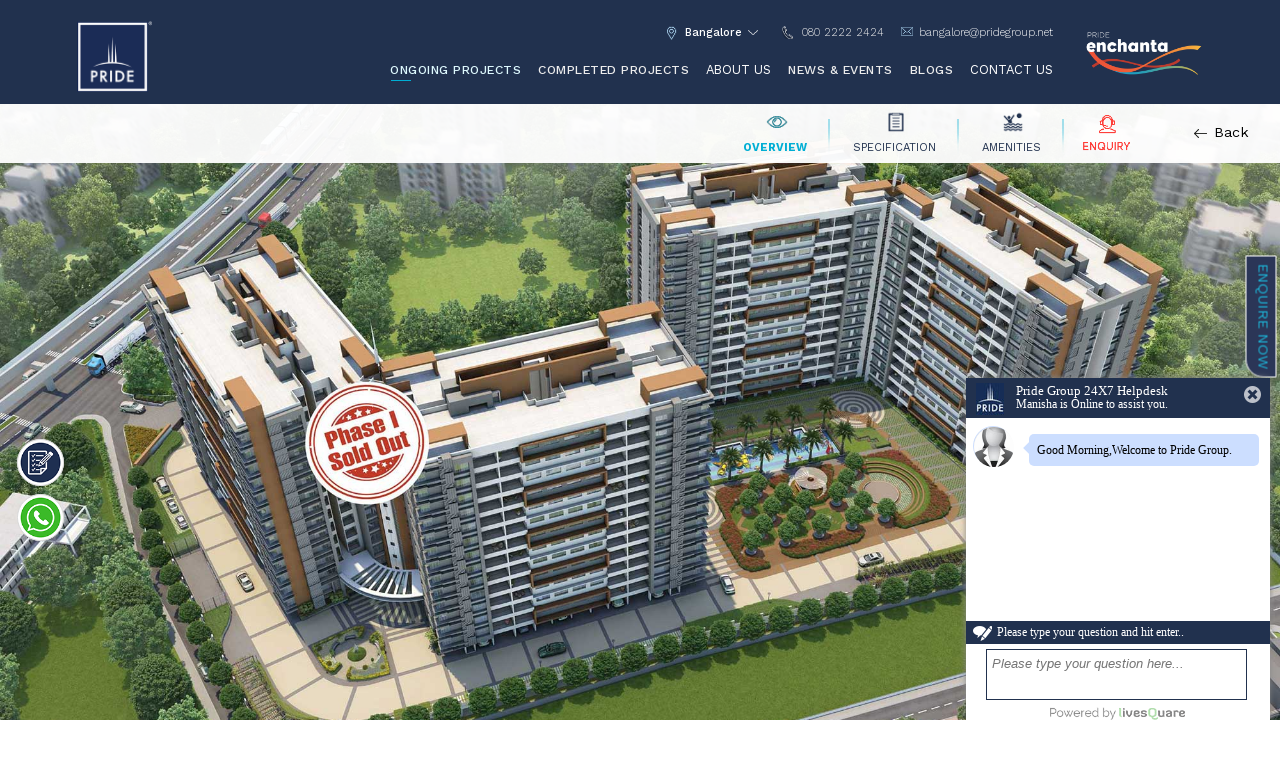

--- FILE ---
content_type: text/html; charset=UTF-8
request_url: https://www.pridegroup.net/bangalore/residential/ongoing-projects/pride-enchanta-ii?utm_source=vk_property_e-Portal&utm_medium=digital_newspaper&utm_campaign=enchanta&utm_term=website
body_size: 20759
content:
<!doctype html>
<html class="no-js" lang="en">
   <head>
            <link rel="canonical" href="https://www.pridegroup.net/bangalore/residential/ongoing-projects/pride-enchanta-ii" />
            <meta charset="utf-8">
      <meta http-equiv="x-ua-compatible" content="ie=edge">
      <title>Luxury Apartments for sale Bangalore | Apartments in Mysore Road</title><meta name="Title" content="Luxury Apartments for sale Bangalore | Apartments in Mysore Road">
      
      <meta name="keywords" content="                                            ">
      <meta name="description" content="Pride Group is offering one of the best apartments in West Bangalore, located at Mysore Road, Vijayanagar Bangalore. Price starts from 85*L Onwards     ">
      <meta name="viewport" content="width=device-width, user-scalable=no, initial-scale=1.0, maximum-scale=1.0, minimum-scale=1.0">
      <!-- <meta name="description" content=""> -->
      <meta name="viewport" content="width=device-width, user-scalable=no, initial-scale=1.0, maximum-scale=1.0, minimum-scale=1.0">
      <link rel="apple-touch-icon" href="https://www.pridegroup.net/gocart/themes/pride/assets/img/pride-icon.png">
      <link rel="icon" type="image/png" sizes="16x16" href="https://www.pridegroup.net/gocart/themes/pride/assets/img/favicon.png">
      <link rel="icon" href="https://www.pridegroup.net/gocart/themes/pride/assets/img/favicon.png">
      <link href="https://fonts.googleapis.com/css?family=Work+Sans:300,400,500,600,700" rel="stylesheet">
      <link rel="stylesheet" href="https://use.typekit.net/dhy4wem.css">
      <link rel="stylesheet" href="https://use.typekit.net/xtp2pdi.css">
                        <link rel="stylesheet" href="https://www.pridegroup.net/gocart/themes/pride/assets/css/lightgallery.min.css">
            <link rel="stylesheet" href="https://www.pridegroup.net/gocart/themes/pride/assets/css/main.min.css" type="text/css">
                  <meta property="og:locale" content="en_US" />
<meta property="og:type" content="website" />
<meta property="og:title" content="Pride Group | Most Trusted and Best Builders in Bangalore" />
<meta property="og:description" content="Pride Group has marked its presence in Bangalore, Mumbai & Pune. It is one of the best builders in Bangalore with premium projects." />
<meta property="og:url" content="https://www.pridegroup.net" />
<meta property="og:site_name" content="Pride Group | Most Trusted and Best Builders in Bangalore" />
<meta property="og:image" content="https://www.pridegroup.net/uploads/images/full/cd41c533948135cdffe936688a3eb80c.jpg">
<meta property="article:publisher" content="https://www.facebook.com/Pride-Group-370136606757034/" />
<!-- Google tag (gtag.js) -->
<script async src="https://www.googletagmanager.com/gtag/js?id=AW-831790230"></script>
<script>
  window.dataLayer = window.dataLayer || [];
  function gtag(){dataLayer.push(arguments);}
  gtag('js', new Date());

  gtag('config', 'AW-831790230');
</script>
<!-- 03-11-2025 -->
<!-- Meta Pixel Code -->
<script>
!function(f,b,e,v,n,t,s)
{if(f.fbq)return;n=f.fbq=function(){n.callMethod?
n.callMethod.apply(n,arguments):n.queue.push(arguments)};
if(!f._fbq)f._fbq=n;n.push=n;n.loaded=!0;n.version='2.0';
n.queue=[];t=b.createElement(e);t.async=!0;
t.src=v;s=b.getElementsByTagName(e)[0];
s.parentNode.insertBefore(t,s)}(window, document,'script',
'https://connect.facebook.net/en_US/fbevents.js');
fbq('init', '434534176213243');
fbq('track', 'PageView');
</script>
<noscript><img height="1" width="1" style="display:none"
src="https://www.facebook.com/tr?id=434534176213243&ev=PageView&noscript=1"
/></noscript>
<!-- End Meta Pixel Code -->
      <!-- Meta Pixel Code -->
<script>
!function(f,b,e,v,n,t,s)
{if(f.fbq)return;n=f.fbq=function(){n.callMethod?
n.callMethod.apply(n,arguments):n.queue.push(arguments)};
if(!f._fbq)f._fbq=n;n.push=n;n.loaded=!0;n.version='2.0';
n.queue=[];t=b.createElement(e);t.async=!0;
t.src=v;s=b.getElementsByTagName(e)[0];
s.parentNode.insertBefore(t,s)}(window, document,'script',
'https://connect.facebook.net/en_US/fbevents.js');
fbq('init', '649599130616997');
fbq('track', 'PageView');
</script>
<noscript><img height="1" width="1" style="display:none"
src="https://www.facebook.com/tr?id=649599130616997&ev=PageView&noscript=1"
/></noscript>
<!-- End Meta Pixel Code -->
<!-- Google tag (gtag.js) -->
<script async src="https://www.googletagmanager.com/gtag/js?id=G-F2JXG4HEKM"></script>
<script>
  window.dataLayer = window.dataLayer || [];
  function gtag(){dataLayer.push(arguments);}
  gtag('js', new Date());

  gtag('config', 'G-F2JXG4HEKM');
</script>
<!-- 23-12-21-->
<!-- Global site tag (gtag.js) - Google Ads: 831790230 -->
<script async src="https://www.googletagmanager.com/gtag/js?id=AW-831790230"></script>
<script>
  window.dataLayer = window.dataLayer || [];
  function gtag(){dataLayer.push(arguments);}
  gtag('js', new Date());

  gtag('config', 'AW-831790230');
</script>      
<!-- Global site tag (gtag.js) - Google Ads: 365746906 -->
<!--<script async src="https://www.googletagmanager.com/gtag/js?id=AW-365746906"></script>
<script>
  window.dataLayer = window.dataLayer || [];
  function gtag(){dataLayer.push(arguments);}
  gtag('js', new Date());
  gtag('config', 'AW-365746906');
</script> -->
      <!-- Global site tag (gtag.js) - Google Ads: 654793280 -->
<!-- <script async src="https://www.googletagmanager.com/gtag/js?id=AW-654793280"></script>
<script>
  window.dataLayer = window.dataLayer || [];
  function gtag(){dataLayer.push(arguments);}
  gtag('js', new Date());

  gtag('config', 'AW-654793280');
</script> 
<script> 
  gtag('event', 'page_view', {
    'send_to': 'AW-654793280',
    'value': 'replace with value',
    'items': [{
      'id': 'replace with value',
      'location_id': 'replace with value',
      'google_business_vertical': 'real_estate'
    }]
  });
</script> -->
<!-- Google Tag Manager -->
<script>(function(w,d,s,l,i){w[l]=w[l]||[];w[l].push({'gtm.start':
new Date().getTime(),event:'gtm.js'});var f=d.getElementsByTagName(s)[0],
j=d.createElement(s),dl=l!='dataLayer'?'&l='+l:'';j.async=true;j.src=
'https://www.googletagmanager.com/gtm.js?id='+i+dl;f.parentNode.insertBefore(j,f);
})(window,document,'script','dataLayer','GTM-K7P2XXW');</script>
<!-- End Google Tag Manager -->
<!-- Facebook Pixel Code -->
<script>
!function(f,b,e,v,n,t,s)
{if(f.fbq)return;n=f.fbq=function(){n.callMethod?
n.callMethod.apply(n,arguments):n.queue.push(arguments)};
if(!f._fbq)f._fbq=n;n.push=n;n.loaded=!0;n.version='2.0';
n.queue=[];t=b.createElement(e);t.async=!0;
t.src=v;s=b.getElementsByTagName(e)[0];
s.parentNode.insertBefore(t,s)}(window, document,'script',
'https://connect.facebook.net/en_US/fbevents.js');
fbq('init', '426055275256181');
fbq('track', 'PageView');
</script>
<noscript><img height="1" width="1" style="display:none"
src="https://www.facebook.com/tr?id=426055275256181&ev=PageView&noscript=1"
/></noscript>
<!-- End Facebook Pixel Code -->
<!-- 26-05-2021 -->
<!-- Facebook Pixel Code -->
<script>
  !function(f,b,e,v,n,t,s)
  {if(f.fbq)return;n=f.fbq=function(){n.callMethod?
  n.callMethod.apply(n,arguments):n.queue.push(arguments)};
  if(!f._fbq)f._fbq=n;n.push=n;n.loaded=!0;n.version='2.0';
  n.queue=[];t=b.createElement(e);t.async=!0;
  t.src=v;s=b.getElementsByTagName(e)[0];
  s.parentNode.insertBefore(t,s)}(window, document,'script',
  'https://connect.facebook.net/en_US/fbevents.js');
  fbq('init', '536555934032245');
  fbq('track', 'PageView');
</script>
<noscript><img height="1" width="1" style="display:none"
  src="https://www.facebook.com/tr?id=536555934032245&ev=PageView&noscript=1"
/></noscript>
<!-- End Facebook Pixel Code -->
<!-- Meta Pixel Code -->
<script>
!function(f,b,e,v,n,t,s)
{if(f.fbq)return;n=f.fbq=function(){n.callMethod?
n.callMethod.apply(n,arguments):n.queue.push(arguments)};
if(!f._fbq)f._fbq=n;n.push=n;n.loaded=!0;n.version='2.0';
n.queue=[];t=b.createElement(e);t.async=!0;
t.src=v;s=b.getElementsByTagName(e)[0];
s.parentNode.insertBefore(t,s)}(window, document,'script',
'https://connect.facebook.net/en_US/fbevents.js');
fbq('init', '1791966757593853');
fbq('track', 'PageView');
</script>
<noscript><img height="1" width="1" style="display:none"
src="https://www.facebook.com/tr?id=1791966757593853&ev=PageView&noscript=1"
/></noscript>
<!-- End Meta Pixel Code -->
</head>
<body>
<!-- Google Tag Manager (noscript) -->
<noscript><iframe src="https://www.googletagmanager.com/ns.html?id=GTM-K7P2XXW"
height="0" width="0" style="display:none;visibility:hidden"></iframe></noscript>
<!-- End Google Tag Manager (noscript) -->

          
         <div class="main"><header>
   <div class="header " id="header">
      <div class="container clearfix">
         <div class="logo"><a href="https://www.pridegroup.net/bangalore"><img src="https://www.pridegroup.net/gocart/themes/pride/assets/img/logo.png" alt="Pride Group"></a></div>
                  <div class="prjlognews "><img src="https://www.pridegroup.net/gocart/themes/pride/assets/img/enchanta.png" alt="Pride Enchanta  - II"></div>
                  <div class="cntd ">
           <div class="citn9">
               <ul class="mondjas headicns" id="non9">
                  <li class="active hasmsubss">
                     <a href="https://www.pridegroup.net/bangalore" title="" id="link9" class="updatecty">Bangalore</a>
                     <ul class="mondja" >
                                                <li value="4,pune"><a href="javascript:;" title="" class="ax">Pune</a></li>
                        <li value="2,bangalore"><a href="javascript:;" title="" class="ax">Bangalore</a></li>
                        <li value="5,mumbai"><a href="javascript:;" title="" class="ax">Mumbai</a></li>
                     </ul>
                  </li>
               </ul>
            </div>
            <ul>
                              <li><a class="ph" onclick="colombiaPixel();" href="tel:080 2222 2424">080 2222 2424</a></li>
               <li><a class="mail" href="mailto:bangalore@pridegroup.net">bangalore@pridegroup.net</a></li>
            </ul>
         </div>
         <div class="menu" id="main-nav">
            <nav>
               <ul class="mnu head-nav " id="head-nav">
                  <li class="active">
                     <a href="https://www.pridegroup.net/bangalore/residential/ongoing-projects">ongoing projects</a>
                  </li>
                  <li class="">
                     <a  href="https://www.pridegroup.net/bangalore/residential/completed-projects" >Completed projects</a>
                  </li>
                  <li class="hasubs ">
                     about us
                     <ul class="submenu">
                        <li>
                           <a href="https://www.pridegroup.net/about-us">About us</a>
                        </li>
                        <li>
                           <a href="https://www.pridegroup.net/about-us/awards">Awards</a>
                        </li>
                     </ul>
                  </li>
                  <li  ><a href="https://www.pridegroup.net/news-events">news &amp; events </a></li>
                  <li  ><a href="https://www.pridegroup.net/blog">Blogs </a></li>
                  <li class="hasubs  ">
                     contact us
                     <ul class="submenu">
                        <li>
                           <a href="https://www.pridegroup.net/contact-us">contact us</a>
                        </li>
                        <li>
                        <li>
                           <a href="https://www.pridegroup.net/contact-us/partners-withus">Partner with us</a>
                        </li>
                        <li>
                           <a href="https://www.pridegroup.net/careers">Careers</a>
                        </li>
                     </ul>
                  </li>
               </ul>
            </nav>
            
         </div>      
         <div class="loczz9 mob9">
            <select name="header" class="ddmobmenu" id="kk">
               <option  value="4,pune"  >Pune</option>
               <option  value="2,bangalore" selected>Bangalore</option>
               <option  value="5,mumbai" >Mumbai</option>
            </select>
         </div>
      </div>
   </div>
   <div class="mmolay"></div>
   <div class="mmolays"></div>
   <div class="sldmnu">
      <ul class="clearfix opts">
         <li>
            <a class="ongpsicn" href="https://www.pridegroup.net/bangalore/residential/ongoing-projects" title="Ongoing projects">Ongoing projects </a>
         </li>
         <li>
            <a class="cmpricn" href="https://www.pridegroup.net/bangalore/residential/completed-projects" title="Completed projects">Completed projects </a>
         </li>
         <li><a class="newsndevns" href="https://www.pridegroup.net/news-events">News & Events</a></li>
         <li >
            <a class="abutsicn" href="https://www.pridegroup.net/about-us" title="About us">About us</a>
         </li>
         <li >
            <a class="blogsicn" href="https://www.pridegroup.net/blog" title="About us">Blogs</a>
         </li>
         <li >
            <a class="cntusicn" href="https://www.pridegroup.net/contact-us" title="Contact Us">Contact Us </a>
         </li>
      </ul>
      <div class="cntd7">
         <ul>
            <li><a class="mail7" href="mailto:bangalore@pridegroup.net">bangalore@pridegroup.net</a></li>
            <li><a class="ph7" onclick="colombiaPixel();" href="tel:080 4625 2225">080 4625 2225</a></li>
         </ul>
         <div class="social7">
            <ul class="scial">
               <li><a class="face7" href="https://www.facebook.com/pridepurplegroup" target="_blank"></a></li>
               <li><a class="twit7" href="https://twitter.com/PridePurpleGrp" target="_blank"></a></li>
               <li><a class="gogl7" href="https://www.linkedin.com/company/1090290/" target="_blank"></a></li>
            </ul>
         </div>
      </div>
   </div>
</header>
<div class="btmmenu mob ">
   <ul class="btmnu ">
      <li>
         <a class="menu7" href="#">Menu </a>
      </li>
      <li><a class="prjct7" href="https://www.pridegroup.net/bangalore/residential/ongoing-projects">Ongoing Projects</a></li>
      <li class="clal1"><a class="cal7" onclick="colombiaPixel();" href="tel:080 2222 2424">Call</a></li>
      <li class="eail1"><a class="emil7" href="mailto:bangalore@pridegroup.net">Email</a></li>
            <li class="chts1"><a class="chat7" href="#" onClick="livechatbutton.onClick();">Chat</a></li>
         </ul>
</div>
           <article> <div id="content"><section id="mead">
   <div class="meadow">
      <div class="prgbanimg">
         <img src="https://www.pridegroup.net/uploads/images/full/05b9595030894fd56d8ca12d0bf45189.jpg" alt="Pride Enchanta - II Apartments in West Bangalore">
         <div class="remor">
            <a class="conloc" href="#prjdtl">
               <p>know more</p>
               <img class="bounce" src="https://www.pridegroup.net/gocart/themes/pride/assets/img/dwnaro.png" alt="Image">
            </a>
         </div>
      </div>
      	
   </div>
   <div class="dtlmnu dtnms9">
   <div class="container cont8">
      <div class="mnus">
         <ul class="mnu2 desk">
            <li class="act1">
                           <a class="ovrvw" href="https://www.pridegroup.net/bangalore/residential/ongoing-projects/pride-enchanta-ii">
                    
                  <div class="mimg">
                     <div class="nor"><img src="https://www.pridegroup.net/img/mnuicn1.png" alt="image"></div>
                     <div class="hov"><img src="https://www.pridegroup.net/img/mnuicns1.png" alt="image"></div>
                     <img src="https://www.pridegroup.net/img/mnuicn.png" alt="">
                  </div>
                  <span>Overview</span>
               </a>
            </li>
                                                            <li  class="" >
                              <a class="spcfcn" href="https://www.pridegroup.net/bangalore/residential/ongoing-projects/pride-enchanta-ii/specification">
                                    <div class="mimg">
                     <div class="nor"><img src="https://www.pridegroup.net/img/mnuicn4.png" alt="image"></div>
                     <div class="hov"><img src="https://www.pridegroup.net/img/mnuicns4.png" alt="image"></div>
                     <img src="https://www.pridegroup.net/img/mnuicn.png" alt="">
                  </div>
                  <span>Specification</span>
               </a>
            </li>
                        <li class="">
                              <a class="amnts" href="https://www.pridegroup.net/bangalore/residential/ongoing-projects/pride-enchanta-ii/amenities" data-iframe="true" data-src="https://www.pridegroup.net/bangalore/residential/ongoing-projects/pride-enchanta-ii/amenities">
                                    <div class="mimg">
                     <div class="nor"><img src="https://www.pridegroup.net/img/mnuicn5.png" alt="image"></div>
                     <div class="hov"><img src="https://www.pridegroup.net/img/mnuicns5.png" alt="image"></div>
                     <img src="https://www.pridegroup.net/img/mnuicn.png" alt="">
                  </div>
                  <span>Amenities</span>
               </a>
            </li>
                                                <li class="enqs1 ">
                              <a class="enqmnu" href="https://www.pridegroup.net/bangalore/residential/ongoing-projects/pride-enchanta-ii/enquiry">
                                    <div class="mimg gfimg">
                     <div class="nor"><img src="https://www.pridegroup.net/gocart/themes/pride/assets/img/enquiry.gif" alt="enquiry"></div>
                     <div class="hov"><img src="https://www.pridegroup.net/gocart/themes/pride/assets/img/enquiry.gif" alt="enquiry"></div>
                     <img src="https://www.pridegroup.net/img/mnuicn.png" alt="">
                  </div>
               </a>
            </li>
                     </ul>
         <div class="bckbtn"><a href="https://www.pridegroup.net/bangalore/residential/ongoing-projects#ongprjct">back</a></div>
      </div>
   </div>
</div>
<div class="wnfrm77777">
   <div class="wnfrm7777">
      <div class="wnfrm777">
         <div class="wnfrm77">
            <h3>enquiry</h3>
            <a href="#" class="enqpopcls"></a>
            <form action="javascript:;" method="post" id="cals2" novalidate="novalidate">
               <div class="vfldr9 dfr">
                  <div class="hclmr9" style="visibility: visible; ">
                     <input type="text" class="tat9" name="name" id="frfirstname2" placeholder="Name*"  value="" required>
                  </div>
                  <div class="hclmr9" style="visibility: visible; ">
                     <input type="email" class="tat9" name="email" id="fremail2" placeholder="Email ID*" value="" required>
                  </div>
                  <div class="hclmr9" style="visibility: visible; ">
                     <input type="text" class="tat9" name="mobile" id="frmobile2" placeholder="Mobile Number*" value="" required>
                  </div>
                  <input type="hidden" class="tat9" name="project" id="frproject" value="pride-enchanta-ii" placeholder="" readonly="">
               </div>
               <input type="hidden" class="tat9" name="last_name" id="frlastname" placeholder="Last Name*">
               <input type="hidden" class="tat9" name="city" id="frcity" value="bangalore">
               <input type="hidden" name="cityid" value="2">
               <input type="hidden" name="referral" value="">
               <input type="hidden" name="browser" value="floorplan">
               <input type="hidden" name="remote" value="">
               <input type="hidden" name="utm_source" value="">
               <input type="hidden" name="utm_medium" value="">
               <input type="hidden" name="existuser" value="11">
               <input type="hidden" name="utm_term" value="">
               <input type="hidden" name="utm_content" value="">
               <input type="hidden" name="utm_campaign" value="">
               <input type="hidden" name="projid" value="11">
               <div class="forcz9">
                  <!-- <div class="hclmr9">
                     <div class="hide"  data-sr="wait 0.5s, enter left"><input max="9999" type="number" name="otp" class="etxtbx hideotp" id="otps2" placeholder="OTP" value=""></div>
                     <a href="javascript:;" class="sbmt hideotp" onclick="UpdateStatus()" id="frmotp2">Generate OTP</a>
                     <p class="resntotp hide hideotp"><a href="javascript:;" class="resntbtn" onclick="UpdateStatus2()" id="frmotp2">Resend OTP</a></p>
                     </div> -->
                  <div class="hclmr9" style="float:right;width: 18%;">
                     <input type="submit" class="smt9" id="submit-form2" value="submit">
                     <input type="hidden" name="type" value="ongoing-projects">
                  </div>
               </div>
               <div class="names clearfix hideotp" id="succes" style="display: none;">
                  <p>Successfully sent the One Time Password to the above entered Mobile Number</p>
               </div>
               <div class="names clearfix hideotp" id="succes2" style="display: none;">
                  <p>Successfully resent OTP</p>
               </div>
            </form>
            <p style="visibility: visible; ">* Mandatory Fields</p>
         </div>
      </div>
   </div>
</div>
<div class="enbt">
      <a href="https://www.pridegroup.net/bangalore/residential/ongoing-projects/pride-enchanta-ii/enquiry">
      <img src="https://www.pridegroup.net/gocart/themes/pride/assets/img/enquirys.png" alt=""><span>Book a site visit</span></a>
   <a class="desk" href="https://web.whatsapp.com/send?phone=+919513071212&text=Hi" target="_blank"><img src="https://www.pridegroup.net/gocart/themes/pride/assets/img/whatapp.png" alt=""><span>whats app</span></a>
   <a class="mob" href="https://api.whatsapp.com/send?phone=+919513071212&text=Hi" target="_blank"><img src="https://www.pridegroup.net/gocart/themes/pride/assets/img/whatapp.png" alt=""><span>whats app</span></a>
      <!--  <a class="fpops" data-fancybox-type="iframe" href="https://www.youtube.com/embed/9FccIqm9xlI?rel=0&amp;autoplay=1"><img src="https://www.pridegroup.net/gocart/themes/pride/assets/img/eyes.png" alt=""><span>Bird's eye view</span></a> -->
</div>
<div id="overlay" style="display:none;">
   <div id="message">
      <p>&nbsp;</p>
      <button id="okbtn">OK</button>
   </div>
</div>
</section>
<section id="prjdtl">
   <div class="prjdtl1">
      <div class="container">
         <div class="prod9 clearfix">
            <div class="prinfo9">
                
               <h1> </h1>
                                          </div>
            <div class="infop9">
                              <div class="dwnbrch">
                                                   </div>
            </div>
         </div>
         <div class="prjdtls1">
             
         </div>
                  <div class="invsl">
            <div class="vehslid">
                
            </div>
            <div class="cntr">
               <span class="prvis">prv</span><span class="netsl">next</span>
            </div>
         </div>
         <div class="smldil">
            <div class="smlnavg owl-carousel">
                           </div>
                     </div>
         <div class="option">
            <div class="dvsn">
               <div class="calc9">
                  <h2 class="hd7">EMI Calculator</h2>
               </div>
               <div class="dvsnsshow">
                  <div class="emidv">
                                          <p>Knowing the Equated Monthly Installment is an important part of your home-buying process. Our interactive EMI calculator will help you get a fair understanding on interest payable and tenure to make an informed decision.</p>
 
                                          <div class="emifrm">
                        <form action="javascript:;" method="post" id="enquiry2">
                           <div class="efrm">
                              <div class="efrms lamt">
                                 <p>Home price</p>
                                 <input type="number" name="downpay" class="etxt" placeholder="Loan Amount" id="downpayment"><span class="dwnpayerr error dwnpaye"></span>
                              </div>
                              <div class="efrms intrst">
                                 <p>interest rate</p>
                                 <select name="interest" id="interest" class="slct">
                                    <option value="">Select Rate of Interest</option>
                                                                        <option value="7">
                                       7                                    </option>
                                    <option value="7.5">
                                       7.5                                    </option>
                                                                        <option value="8">
                                       8                                    </option>
                                    <option value="8.5">
                                       8.5                                    </option>
                                                                        <option value="9">
                                       9                                    </option>
                                    <option value="9.5">
                                       9.5                                    </option>
                                                                        <option value="10">
                                       10                                    </option>
                                    <option value="10.5">
                                       10.5                                    </option>
                                                                        <option value="11">
                                       11                                    </option>
                                    <option value="11.5">
                                       11.5                                    </option>
                                                                        <option value="12">
                                       12                                    </option>
                                    <option value="12.5">
                                       12.5                                    </option>
                                                                        <option value="13">
                                       13                                    </option>
                                    <option value="13.5">
                                       13.5                                    </option>
                                                                        <option value="14">
                                       14                                    </option>
                                    <option value="14.5">
                                       14.5                                    </option>
                                                                        <option value="15">
                                       15                                    </option>
                                    <option value="15.5">
                                       15.5                                    </option>
                                                                        <option value="16">
                                       16                                    </option>
                                    <option value="16.5">
                                       16.5                                    </option>
                                                                        <option value="17">
                                       17                                    </option>
                                    <option value="17.5">
                                       17.5                                    </option>
                                                                        <option value="18">
                                       18                                    </option>
                                    <option value="18.5">
                                       18.5                                    </option>
                                             
                                 </select>
                                 <span class="interr error"></span>
                              </div>
                              <div class="efrms lon">
                                 <p>tenure</p>
                                 <select name="" class="slct" id="loantensure">
                                    <option value="">Select Tenure</option>
                                    <option value="12">1 year</option>
                                    <option value="36">3 years</option>
                                    <option value="60">5 years</option>
                                    <option value="84">7 years</option>
                                    <option value="120">10 years</option>
                                    <option value="144">12 years</option>
                                    <option value="180">15 years</option>
                                    <option value="216">18 years</option>
                                    <option value="240">20 years</option>
                                 </select>
                                 <span class="tenerr error"></span>
                              </div>
                              <div class="efrms smt">
                                 <input type="hidden" name="price" id="exshowroomprice" value=""><input type="submit" value="calculate" class="sbmt" id="n-emiboxculator">
                              </div>
                           </div>
                           <p class="rslt">Approx emi<span class="emiamt" id="emiamtpay">&#8377;</span><span class="mnth">Per month</span></p>
                           <div class="recal"><input type="reset" class="reset" value="recalculate"></div>
                        </form>
                     </div>
                  </div>
               </div>
                                          </div>
         </div>
      </div>
      <div class="mapslocs" id="overlocmap">
         <h2 class="hd7 ">Project Location</h2>      
                  <div class="dvsnshow">
            <!--<div class="lmap dks9">
                              <img src="https://www.pridegroup.net/assets/prjdtl/mapbg.png" alt="map">
               </div>
               <div class="lmap mobo9">
                              <img src="https://www.pridegroup.net/assets/mstrpln/mplanmob.png" alt="map">
               </div> -->
            <!--<div class="livloc">
               <a href="#">view map</a>
               </div>-->
            <div class="locdts9 ovrlcmp1">
               <section id="nearbld">
                  <div class="nearblds">
                     <div class="nearbld">
                        <ul class="nbld desk">
                                                      <li class="act2" >
                              <a href="#">
                                 <div class="mimg">
                                    <div class="nor"><img src="https://www.pridegroup.net/uploads/images/full/a11159be96031db58be674b9a8698883.png" alt=""></div>
                                    <div class="hov"><img src="https://www.pridegroup.net/uploads/images/full/09f17aa8e7b7804afe9dca51862e4ab7.png" alt=""></div>
                                    <img src="https://www.pridegroup.net/gocart/themes/pride/assets/img/moptn.png" alt="">
                                 </div>
                                 <span>hospitals</span>
                              </a>
                           </li>
                                                      <li class="" >
                              <a href="#">
                                 <div class="mimg">
                                    <div class="nor"><img src="https://www.pridegroup.net/uploads/images/full/623dc603b160bc44a902b7451403ad76.png" alt=""></div>
                                    <div class="hov"><img src="https://www.pridegroup.net/uploads/images/full/74399dfda0d84926cb11bf8f48dc277d.png" alt=""></div>
                                    <img src="https://www.pridegroup.net/gocart/themes/pride/assets/img/moptn.png" alt="">
                                 </div>
                                 <span>Colleges</span>
                              </a>
                           </li>
                                                      <li class="" >
                              <a href="#">
                                 <div class="mimg">
                                    <div class="nor"><img src="https://www.pridegroup.net/uploads/images/full/091115c3bffdda9fd3d4cf98581e167d.png" alt=""></div>
                                    <div class="hov"><img src="https://www.pridegroup.net/uploads/images/full/48fc8a3fc93ba094d432884d2471b246.png" alt=""></div>
                                    <img src="https://www.pridegroup.net/gocart/themes/pride/assets/img/moptn.png" alt="">
                                 </div>
                                 <span>malls</span>
                              </a>
                           </li>
                                                      <li class="" >
                              <a href="#">
                                 <div class="mimg">
                                    <div class="nor"><img src="https://www.pridegroup.net/uploads/images/full/9d3aed6c1ba78635b00eeda7fb47a77c.png" alt=""></div>
                                    <div class="hov"><img src="https://www.pridegroup.net/uploads/images/full/3e40275a03008a35133700ac0659a9d1.png" alt=""></div>
                                    <img src="https://www.pridegroup.net/gocart/themes/pride/assets/img/moptn.png" alt="">
                                 </div>
                                 <span>airport</span>
                              </a>
                           </li>
                                                      <li class="" >
                              <a href="#">
                                 <div class="mimg">
                                    <div class="nor"><img src="https://www.pridegroup.net/uploads/images/full/dcd4dc9f5fcb805a8499e685e9257bba.png" alt=""></div>
                                    <div class="hov"><img src="https://www.pridegroup.net/uploads/images/full/c9d3cf4331db73c94d77d8108a775fd7.png" alt=""></div>
                                    <img src="https://www.pridegroup.net/gocart/themes/pride/assets/img/moptn.png" alt="">
                                 </div>
                                 <span>metro</span>
                              </a>
                           </li>
                                                      <li class="" >
                              <a href="#">
                                 <div class="mimg">
                                    <div class="nor"><img src="https://www.pridegroup.net/uploads/images/full/5e2a721ce0c67a1910db8c54fa27d2cf.png" alt=""></div>
                                    <div class="hov"><img src="https://www.pridegroup.net/uploads/images/full/3f428a3877d2c3088a9e58ca3a0ea82d.png" alt=""></div>
                                    <img src="https://www.pridegroup.net/gocart/themes/pride/assets/img/moptn.png" alt="">
                                 </div>
                                 <span>work places</span>
                              </a>
                           </li>
                                                   </ul>
                        <ul id="mondjas1" class="mob9 deso9">
                           <li class="active hasmsubss1">
                              <a href="#" title="" id="link2">hotels</a>
                              <ul id="mondja1"  class="desp9">
                                                                  <li ><a href="#" title="" data-secs="0" class=" a2 aea1 hotel0" >hospitals</a></li>
                                                                  <li ><a href="#" title="" data-secs="1" class=" a2 aea1 hotel1" >Colleges</a></li>
                                                                  <li ><a href="#" title="" data-secs="2" class=" a2 aea1 hotel2" >malls</a></li>
                                                                  <li ><a href="#" title="" data-secs="3" class=" a2 aea1 hotel3" >airport</a></li>
                                                                  <li ><a href="#" title="" data-secs="4" class=" a2 aea1 hotel4" >metro</a></li>
                                                                  <li ><a href="#" title="" data-secs="5" class=" a2 aea1 hotel5" >work places</a></li>
                                                               </ul>
                           </li>
                        </ul>
                     </div>
                  </div>
               </section>
               <section id="distance">
                  <div class="dstnce">
                     <div class="container">
                        <div class="dstnc">
                                                      <div class="distnc">
                              <h3>Radhakrishna Multi specialty Hospital and IVF Centre<span>2.4 kms</span></h3>
                           </div>
                                                      <div class="distnc">
                              <h3>Rajarajeshwari Dental College<span>13.7 kms</span></h3>
                           </div>
                                                      <div class="distnc">
                              <h3>R. V. College of Engineering<span>7.6 kms</span></h3>
                           </div>
                                                      <div class="distnc">
                              <h3>Little Flower Public School<span>3.1 kms</span></h3>
                           </div>
                                                      <div class="distnc">
                              <h3>Town Hall<span>6.7 kms</span></h3>
                           </div>
                                                      <div class="distnc">
                              <h3>Gopalan Arcade Mall<span>4.4 kms</span></h3>
                           </div>
                                                      <div class="distnc">
                              <h3>Decathlon Mysore Road<span>14.2 kms</span></h3>
                           </div>
                                                      <div class="distnc">
                              <h3>Oriflame Spo Shopping Mall<span>5.5 kms</span></h3>
                           </div>
                                                      <div class="distnc">
                              <h3>DMart<span>4.3 kms</span></h3>
                           </div>
                                                      <div class="distnc">
                              <h3>Kempegowda International Airport <span>41.6 kms</span></h3>
                           </div>
                                                      <div class="distnc">
                              <h3>Deepanjali Nagar Metro Station<span>0.6 kms</span></h3>
                           </div>
                                                      <div class="distnc">
                              <h3>Mysore Road Junction Metro Station<span>0.65 kms</span></h3>
                           </div>
                                                      <div class="distnc">
                              <h3>Global Village Technology Park<span>7.8 kms</span></h3>
                           </div>
                                                      <div class="distnc">
                              <h3>Jnana Bharathi Arch<span>6.5 kms</span></h3>
                           </div>
                                                   </div>
                        <div class="ovmph">
                           <div class="cntct-loc animated" id="map-canvas">
                           </div>
                           <img class="dks9" src="https://www.pridegroup.net/assets/location/loc.png" alt="">
                           <img class="mobo9" src="https://www.pridegroup.net/assets/mstrpln/mplanmob.png" alt="">
                        </div>
                     </div>
                  </div>
               </section>
            </div>
         </div>
      </div>
      <div class="prtfrlon">
         <h2 class="hd7">Banking Partners</h2>      
                  <div class="dvsnsshow">
            <div class="bank">
               <p>At Pride Group, we believe in delivering the best to our customers, and that extends to providing them with reliable, hassle-free and efficient home financing options that suit their needs. That is why we have partnered with some of the country&rsquo;s leading and trustworthy banks, who provide competitive interest rates, transparent dealings and charges, and a very fast loan approval time. Working together, we will ensure that your dream to own a beautiful and durable home becomes a reality.</p>
               <div class="bnksslid">
                                                                                                                               
                  <ul class="bnk  ">
                     <li><div class="bnklogo"><img src="https://www.pridegroup.net/uploads/images/full/57b0ea5ec6ab1f1e9960211c265a11af.jpg" alt="ICICI"></div></li><li><div class="bnklogo"><img src="https://www.pridegroup.net/uploads/images/full/9e3d18b385dc35dd8b2b854a33983b2c.jpg" alt="HDFC"></div></li><li><div class="bnklogo"><img src="https://www.pridegroup.net/uploads/images/full/e385fd15a4065926b8d0a6ee99be5593.jpg" alt="SBI"></div></li><li><div class="bnklogo"><img src="https://www.pridegroup.net/uploads/images/full/a4d4b0acf380c3c86cf01c9fa45af34f.jpg" alt="AXIS Bank"></div></li><li><div class="bnklogo"><img src="https://www.pridegroup.net/uploads/images/full/fd25b57d40f96fb6acf4054f28d80d96.jpg" alt="LIC HFL"></div></li><li><div class="bnklogo"><img src="https://www.pridegroup.net/uploads/images/full/089c6bbee36bbddfdfaaae324a0a917f.jpg" alt="PNB"></div></li>                  </ul>
               </div>
            </div>
         </div>
      </div>
      <div class="pdtl2">
         <div class="pdtxt2">
                     </div>
      </div>
   </div>
   <div class="mnusld mob">
   <ul class="innuli">
            <li class="secinnli ">
         <a class="ovw" href="https://www.pridegroup.net/bangalore/residential/ongoing-projects/pride-enchanta-ii/details-mob">Overview</a>
      </li>
            <li class="secinnli ">
                  <a class="specd" href="https://www.pridegroup.net/bangalore/residential/ongoing-projects/pride-enchanta-ii/specification">Specification</a>
               </li>
            <li class="secinnli ">
                  <a class="amenu" href="https://www.pridegroup.net/bangalore/residential/ongoing-projects/pride-enchanta-ii/amenities" data-iframe="true" data-src="https://www.pridegroup.net/bangalore/residential/ongoing-projects/pride-enchanta-ii/amenities">Amenities</a>
               </li>
            <!--  <li class="secinnli ">
                  <a class="amenu" href="https://www.pridegroup.net/bangalore/residential/ongoing-projects/pride-enchanta-ii/emi">EMI Calculator</a>
                  </li> -->
            <li class="secinnli ">
                  <a class="enqu" href="https://www.pridegroup.net/bangalore/residential/ongoing-projects/pride-enchanta-ii/enquiry">Enquiry</a>
               </li>
   </ul>
</div>
<div class="conus">
   <a href="https://www.pridegroup.net/bangalore/residential/ongoing-projects/pride-enchanta-ii/enquiry" >Enquire Now</a>
</div>
<div class="enbt">
      <a href="https://www.pridegroup.net/bangalore/residential/ongoing-projects/pride-enchanta-ii/enquiry">
      <img src="https://www.pridegroup.net/gocart/themes/pride/assets/img/enquirys.png" alt=""><span>Book a site visit</span></a>
   <a class="desk" href="https://web.whatsapp.com/send?phone=+919513071212&text=Hi" target="_blank"><img src="https://www.pridegroup.net/gocart/themes/pride/assets/img/whatapp.png" alt=""><span>whats app</span></a>
   <a class="mob" href="https://api.whatsapp.com/send?phone=+919513071212&text=Hi" target="_blank"><img src="https://www.pridegroup.net/gocart/themes/pride/assets/img/whatapp.png" alt=""><span>whats app</span></a>
      <!--  <a class="fpops" data-fancybox-type="iframe" href="https://www.youtube.com/embed/9FccIqm9xlI?rel=0&amp;autoplay=1"><img src="https://www.pridegroup.net/gocart/themes/pride/assets/img/eyes.png" alt=""><span>Bird's eye view</span></a> -->
</div>
</section>
<section id="enfrm9">
   <div class="container ovrdss">
     <div class="ovrenss">
     <h2 class="hd7">Enquiry</h2>
     </div>
      <div class="parc9">
         <div class="wnfrm9">
                        <p>Interested to take the next step? Just key in your details here and we will get back to you soon!</p>    
            <form action="javascript:;" method="post" id="cals">
               <div class="vfldr9 dfr">
                  <div class="hclmr9" data-sr="wait 0.2s, enter left">
                     <input type="text" class="tat9" name="name" id="frfirstname" placeholder="Name*" value="">
                  </div>
                  <div class="hclmr9" data-sr="wait 0.4s, enter left">
                     <input type="email" class="tat9" name="email" id="fremail" placeholder="Email ID*" value="">
                  </div>
                  <div class="hclmr9" data-sr="wait 0.5s, enter right">
                     <input type="text" class="tat9" name="mobile" id="frmobile" placeholder="Mobile Number*" value="">
                  </div>
                  <div class="hclmr9" data-sr="wait 0.7s, enter right">
                     <input type="hidden" class="tat9" name="project" id="frproject" value ="" placeholder="" readonly>
                  </div>
               </div>
               <input type="hidden" class="tat9" name="last_name" id="frlastname" placeholder="Last Name*">
               <input type="hidden" class="tat9" name="city" id="frcity" value="bangalore" placeholder="City*">
               <input type="hidden" name="cityid" value="2">
               <!--   <div class="tbox9" data-sr="wait 0.8s, enter left">
                  <textarea name="comments" id="frcomments" cols="5" rows="3" class="tbo9" placeholder="Comments"></textarea>
                  </div>  -->
                              <input type="hidden" name="referral" value="">
               <input type="hidden" name="browser" value="Mozilla/5.0 (Macintosh; Intel Mac OS X 10_15_7) AppleWebKit/537.36 (KHTML, like Gecko) Chrome/131.0.0.0 Safari/537.36; ClaudeBot/1.0; +claudebot@anthropic.com)">
               <input type="hidden" name="remote" value="52.14.233.27">
               <input type="hidden" name="utm_source" value="vk_property_e-Portal">
               <input type="hidden" name="utm_medium" value="digital_newspaper">
               <input type="hidden" name="utm_term" value="website">
               <input type="hidden" name="utm_content" value="">
               <input type="hidden" name="utm_campaign" value="enchanta">
               <input type="hidden" name="utm_ad_group" value="">
               <input type="hidden" name="utm_device" value="">
               <input type="hidden" name="utm_gclid" value="">
               <input type="hidden" name="utm_placement" value="">
               <input type="hidden" name="utm_ad_name" value="">
                              <input type="hidden" name="projid" id="projid" value="11">
               <div class="forotps9">
                  <div class="hclmr9 hideotp">
                     <div class="hide"  data-sr="wait 0.5s, enter left">
			<input max="9999" type="number" name="otp" class="etxtbx" id="otps" placeholder="OTP" value=""></div>
                     <a href="javascript:;" class="sbmt" onclick="UpdateStatus()" id="frmotp">Generate OTP</a>
                     <p class="resntotp hide"><a href="javascript:;" class="resntbtn" onclick="UpdateStatus2()" id="frmotp2">Resend OTP</a></p>
                  </div>
                  <div class="hclmr9 hideotp" data-sr="wait 0.3s, enter right">
                     <input type="submit" class="smts9 hide" id="submit-form1" value="submit">
                     <input type="hidden" name="type" value="ongoing-projects">
                  </div>
               </div>
               <div class="names clearfix hideotp" id="succes" style="display: none;">
                  <p>Successfully sent the One Time Password to the above entered Mobile Number</p>
               </div>
               <div class="names clearfix hideotp" id="succes2" style="display: none;">
                  <p>Successfully resent OTP</p>
               </div>
               <p data-sr="wait 0.5s, enter right">* Mandatory Fields</p>
            </form>
            <?php// } ?>
         </div>
      </div>
   </div>
   </section>
<section id="porgr">
   <div class="otpic">
      <div class="procontat">
         <div class="indetil gres">
            <h3 class="hdani1">Our Other Residential Projects</h3>
         </div>
         <div class="othprjct hdani1">
            <div class="projslid owl-carousel">
                              <div class="projitem">
                                    <a href="https://www.pridegroup.net/residential/ongoing-projects/pride-euphora-apartment-old-madras-road-bangalore/" target="_blank">
                                       <div class="itepic">
                        <img src="https://www.pridegroup.net/uploads/images/full/64ab552afb2f90cff8c14e5ea452c0c0.jpg" alt="">
                              		  <div class="clfopi9"><img src="https://www.pridegroup.net/uploads/images/full/0ec28ef9c28fc374059fa84f978c2c91.png" alt="Pre Launch"></div>
                                       </div>
                     <div class="pordeetl">
                        <h2>Pride Euphora</h2>
                                                <p>Old Madras Road</p>
                                                <p>3 BHK - ₹2.20* Cr Onwards | 4 BHK - ₹3.75* Cr Onwards</p>
                                                <span class="pri">&#8377; 2.2<sup>*</sup> Crores Onwards</span>
                     </div>
                  </a>
               </div>
                              <div class="projitem">
                                    <a href="https://www.pridecrosswinds.com/" target="_blank">
                                       <div class="itepic">
                        <img src="https://www.pridegroup.net/uploads/images/full/5c58192f588e7b946c18790945120d5c.jpg" alt="">
                              		  <div class="clfopi9"><img src="https://www.pridegroup.net/uploads/images/full/2879d8cda804b99f020f0b1c6caa9a63.png" alt="Pre Launch"></div>
                                       </div>
                     <div class="pordeetl">
                        <h2>Pride Crosswinds Villa</h2>
                                                <p>On Bannerghatta - Jigani Road, Bangalore South</p>
                                                <p>4 BHK -  ₹3.06* CR Onwards </p>
                                                <span class="pri">&#8377; 3.06<sup>*</sup> Crores Onwards</span>
                     </div>
                  </a>
               </div>
                              <div class="projitem">
                                    <a href="https://www.pridegroup.net/residential/ongoing-projects/Pride-Sunrise-Bannerghatta-Jigani-Road-Bangalore-South/" target="_blank">
                                       <div class="itepic">
                        <img src="https://www.pridegroup.net/uploads/images/full/82bd7b5f5cfe9526cd8cda4ad032baf5.jpg" alt="">
                              		  <div class="clfopi9"><img src="https://www.pridegroup.net/uploads/images/full/79ba7182ed0cb2f8920e007c4c2eaad9.png" alt="Pre Launch"></div>
                                       </div>
                     <div class="pordeetl">
                        <h2>Pride Sunrise Phase-II</h2>
                                                <p>On Bannerghatta - Jigani Road, Bangalore South</p>
                                                <p>1 BHK -  sold out  | 2 BHK - sold out</p>
                                                <span class="pri">&#8377;   Onwards</span>
                     </div>
                  </a>
               </div>
                              <div class="projitem">
                                    <a href="https://www.pridegroup.net/residential/ongoing-projects/Pride-vatikaphase2-Jigani-Road-Bangalore-South/" target="_blank">
                                       <div class="itepic">
                        <img src="https://www.pridegroup.net/uploads/images/full/3b2f1111b946ce9357695ba0cba52c9e.jpg" alt="">
                              		  <div class="clfopi9"><img src="https://www.pridegroup.net/uploads/images/full/2fb437df5cd6ebe4d6a4cadfafea9492.png" alt="Pre Launch"></div>
                                       </div>
                     <div class="pordeetl">
                        <h2>Pride Vatika phase-II</h2>
                                                <p>On Bannerghatta - Jigani Road, Bangalore South</p>
                                                <p>1500 SQFT- ₹82.5* L Onwards </p>
                                                <span class="pri">&#8377; 82.5<sup>*</sup> Lakhs Onwards</span>
                     </div>
                  </a>
               </div>
                              <div class="projitem">
                                    <a href="https://www.pridegroup.net/residential/ongoing-projects/Pride-Crosswinds-Bannerghatta-Jigani-Road-Bangalore-South/" target="_blank">
                                       <div class="itepic">
                        <img src="https://www.pridegroup.net/uploads/images/full/a71b8b88a93b5b7f3253e08f317d97fc.jpg" alt="">
                              		  <div class="clfopi9"><img src="https://www.pridegroup.net/uploads/images/full/4d21e3af62f25e5b60c2431021c80e7d.png" alt="Pre Launch"></div>
                                       </div>
                     <div class="pordeetl">
                        <h2>Pride Crosswinds  Villa Plots Phase - II</h2>
                                                <p>On Bannerghatta - Jigani Road, Bangalore South</p>
                                                <p>From 2400 SQFT -  ₹1.32* CR Onwards </p>
                                                <span class="pri">&#8377; 1.32<sup>*</sup> Crores Onwards</span>
                     </div>
                  </a>
               </div>
                              <div class="projitem">
                                    <a href="https://www.pridegroup.net/residential/ongoing-projects/Pride-Altius-Tumkur-Road-Bangalore-West/" target="_blank">
                                       <div class="itepic">
                        <img src="https://www.pridegroup.net/uploads/images/full/3e672b42de2ee2d765f0a8091e5cd0cd.jpg" alt="">
                              		  <div class="clfopi9"><img src="https://www.pridegroup.net/uploads/images/full/7c4fe650f8d9889bc519f15a5db36eaa.png" alt="Pre Launch"></div>
                                       </div>
                     <div class="pordeetl">
                        <h2>Pride Altius</h2>
                                                <p>Tumkur Road, Bangalore West</p>
                                                <p>3 BHK - ₹1.24* cr  Onwards </p>
                                                <span class="pri">&#8377; 1.24<sup>*</sup> Crores Onwards</span>
                     </div>
                  </a>
               </div>
                           </div>
         </div>
      </div>
   </div>
</section>
</div></article>            <footer>
      <div class="footer ">
                  <div class="lkfoo">
         <ul>
                        <li>FOR MORE DETAILS : <a  href="tel:080 2222 2424">080 2222 2424</a></li>
         </ul>
      </div>
      <div class="container">
         <div class="footr clearfix ">
            <div class="foot1">
               <div class="fimg">
                  <div>
                     <a href="https://pridepurpleproperties.com/" target="_blank" title="Pride Purple">
                        <img src="https://www.pridegroup.net/gocart/themes/pride/assets/img/pimg1.png" alt="Pride Purple">
                  </div>
                  <div><a href="https://www.prideworldcity.com/" target="_blank" title="Pride World City"><img src="https://www.pridegroup.net/gocart/themes/pride/assets/img/newft.jpg" alt="Pride World City"></div>
               </div>
               <div class="social-icon clearfix desk">
               <ul>
               <li class="fb">
               <a href="https://www.facebook.com/pridegroupblr/" target="_blank" title="Facebook">
               <div class="card__front"><img src="https://www.pridegroup.net/gocart/themes/pride/assets/img/fb1.png" alt="Facebook"></div>
               <div class="card__back"><img src="https://www.pridegroup.net/gocart/themes/pride/assets/img/fb.png" alt="Facebook"></div>
               </a>
               </li>
               <li class="tw">
               <a href="https://www.linkedin.com/company/pridegroup-bangalore/" target="_blank" title="Linkedin">
               <div class="card__front"><img src="https://www.pridegroup.net/gocart/themes/pride/assets/img/in2.png" alt="Linkedin"></div>
               <div class="card__back"><img src="https://www.pridegroup.net/gocart/themes/pride/assets/img/in.png" alt="Linkedin"></div>
               </a>
               </li>
               <!--<li class="yt">
               <a href="https://twitter.com/PridePurpleGrp" target="_blank" title="Twitter">
               <div class="card__front"><img src="https://www.pridegroup.net/gocart/themes/pride/assets/img/tw2.png" alt="Twitter"></div>
               <div class="card__back"><img src="https://www.pridegroup.net/gocart/themes/pride/assets/img/tw.png" alt="Twitter"></div>
               </a>
               </li>-->
               <li class="ig">
               <a href="https://www.youtube.com/@pridegroupbangalore" target="_blank" title="YouTube">
               <div class="card__front"><img src="https://www.pridegroup.net/gocart/themes/pride/assets/img/yu2.png" alt="YouTube"></div>
               <div class="card__back"><img src="https://www.pridegroup.net/gocart/themes/pride/assets/img/yu.png" alt="YouTube"></div>
               </a>
               </li>
               <li class="insta">
               <a href="https://www.instagram.com/pridegroupdeveloper/" target="_blank" title="YouTube">
               <div class="card__front"><img src="https://www.pridegroup.net/gocart/themes/pride/assets/img/instagram.png" alt="YouTube"></div>
               <div class="card__back"><img src="https://www.pridegroup.net/gocart/themes/pride/assets/img/instagram-c.png" alt="YouTube"></div>
               </a>
               </li>
               </ul>
               </div>
               <p class="pvt">Pride Group - Building Tomorrow Today</p>
            </div>
            <div class="foot2">
               <div class="foots2">
                  <div class="addrs desk">
                     <h5 data-sr="wait 0.2s, enter left">CONTACT US</h5>
                                                               <p data-sr="wait 0.3s, enter left">Pride Hulkul,  901  
                         9th Floor<br>  No.116 Lalbagh Road,<br>Bangalore – 560027 
                     </p>
                     <a data-sr="wait 0.4s, enter left" href="tel:080 2222 2424" class="pho1">080 2222 2424</a>
                     <a data-sr="wait 0.5s, enter left" href="mailto:bangalore@pridegroup.net" class="mail1">bangalore@pridegroup.net</a>
                  </div>
                  <div class="map desk" data-sr="wait 0.2s, enter left"><a href="https://www.google.com/maps?saddr=My+Location&daddr=12.957365,77.585719" target="_blank"><img src="https://www.pridegroup.net/gocart/themes/pride/assets/img/mapicn.jpg" alt="Map Icon"></a></div>
                  <div class="social-icon clearfix mob">
                     <ul>
                        <li class="fb">
                           <a href="https://www.facebook.com/pridepurplegroup" target="_blank" title="Facebook">
                              <div class="card__front"><img src="https://www.pridegroup.net/gocart/themes/pride/assets/img/fb1.png" alt="Facebook"></div>
                              <div class="card__back"><img src="https://www.pridegroup.net/gocart/themes/pride/assets/img/fb.png" alt="Facebook"></div>
                           </a>
                        </li>
                        <li class="tw">
                           <a href="https://www.linkedin.com/company/1090290/" target="_blank" title="Linkedin">
                              <div class="card__front"><img src="https://www.pridegroup.net/gocart/themes/pride/assets/img/in2.png" alt="Linkedin"></div>
                              <div class="card__back"><img src="https://www.pridegroup.net/gocart/themes/pride/assets/img/in.png" alt="Linkedin"></div>
                           </a>
                        </li>
                        <li class="yt">
                           <a href="https://twitter.com/PridePurpleGrp" target="_blank" title="Twitter">
                              <div class="card__front"><img src="https://www.pridegroup.net/gocart/themes/pride/assets/img/tw2.png" alt="Twitter"></div>
                              <div class="card__back"><img src="https://www.pridegroup.net/gocart/themes/pride/assets/img/tw.png" alt="Twitter"></div>
                           </a>
                        </li>
                        <li class="ig">
                           <a href="https://www.youtube.com/channel/UC92QTr_uCe4CxruIKmlSAsA" target="_blank" title="YouTube">
                              <div class="card__front"><img src="https://www.pridegroup.net/gocart/themes/pride/assets/img/yu2.png" alt="YouTube"></div>
                              <div class="card__back"><img src="https://www.pridegroup.net/gocart/themes/pride/assets/img/yu.png" alt="YouTube"></div>
                           </a>
                        </li>
                     </ul>
                  </div>
               </div>
               <p class="smsft mob"> Our Locations: <a class="active" href="https://www.pridegroup.net/bangalore">Bangalore</a> <a class="" href="https://www.pridegroup.net/pune">Pune</a> <a class="" href="https://www.pridegroup.net/mumbai">Mumbai</a></p>
               <p class="mob" data-sr="wait 0.3s, enter left"><a class="" href="https://www.pridegroup.net/gst">GST</a> | <a class="" href="https://www.pridegroup.net/rera-disclaimer">RERA DISCLAIMER</a> |<a class="" href="https://www.pridegroup.net/disclaimer"> DISCLAIMER</a> | <a class="" href="https://www.pridegroup.net/privacy-policy">PRIVACY POLICY</a> | <a href="https://www.dnm.in" target="_blank"> DESIGN : DNM</a></p>
            </div>
         </div>
      </div>
      <div class="foot3 desk clearfix">
         <ul>
                        <li class="" data-sr="wait 0.2s, enter left"><a href="https://www.pridegroup.net/bangalore">HOME</a></li>
                        <li class="" data-sr="wait 0.3s, enter left">
               <a href="https://www.pridegroup.net/bangalore/apartments">ONGOING projects - Apartments</a>
            </li>
                        <li class="" data-sr="wait 0.3s, enter left">
               <a href="https://www.pridegroup.net/bangalore/villas">Villas</a>
            </li>
                        <li class="" data-sr="wait 0.3s, enter left">
               <a href="https://www.pridegroup.net/bangalore/villa-plots">Villa Plots</a>
            </li>
                        <li class="" data-sr="wait 0.3s, enter left">
               <a href="https://www.pridegroup.net/bangalore/commercial">Commercial</a>
            </li>
                        <li class="" data-sr="wait 0.5s, enter left"><a href="https://www.pridegroup.net/about-us">About Us</a></li>
            <li class="" data-sr="wait 0.6s, enter left"><a href="https://www.pridegroup.net/about-us/awards">Awards</a></li>
            <!--<li><a href="https://www.pridegroup.net/upcoming-projects">New Launches</a></li>-->
            <li  data-sr="wait 0.7s, enter left"><a href="https://www.pridegroup.net/news-events">NEWS &amp; events</a></li>
            <li  data-sr="wait 0.8s, enter left"><a href="https://www.pridegroup.net/contact-us">Contact us</a></li>
         </ul>
         <div class="re">
            <p data-sr="wait 0.3s, enter left"><a class="" href="https://www.pridegroup.net/gst">GST</a> | <a class="" href="https://www.pridegroup.net/rera-disclaimer">RERA DISCLAIMER</a> |<a class="" href="https://www.pridegroup.net/disclaimer"> DISCLAIMER</a> | <a class="" href="https://www.pridegroup.net/privacy-policy">PRIVACY POLICY</a> | <a href="https://www.dnm.in" target="_blank"> DESIGN : DNM</a></p>
         </div>
      </div>
      <div class="totop">
         <a href="#">
            <div class="scrlimg"><img src="https://www.pridegroup.net/gocart/themes/pride/assets/img/scrol.png" alt="top" class="bounce"></div>
            <span>scroll to top</span>
         </a>
      </div>
   </div>
   <div id="result"></div>
</footer>
</div>                  <script src="https://ajax.googleapis.com/ajax/libs/jquery/1.12.0/jquery.min.js"></script>
         <script>window.jQuery || document.write('<script src="https://www.pridegroup.net/gocart/themes/pride/assets/js/vendor/jquery-1.12.0.min.js"><\/script>')</script>
                  <script src="https://www.pridegroup.net/gocart/themes/pride/assets/js/main.min.js"></script>
        	 <script src="https://www.pridegroup.net/gocart/themes/pride/assets/js/lightgallery-all.min.js"></script>
	 <script>$('.openwebst').lightGallery({selector: 'this', iframeMaxWidht: '70%'});</script>
         	<script src="https://www.pridegroup.net/gocart/themes/pride/assets/js/scrollReveal.min.js"></script>
	<script>
            window.sr = new scrollReveal();
         </script>
         <div id="orimode">
            <div class="oriprompt">
               <div><img src="https://www.pridegroup.net/gocart/themes/pride/assets/img/landscape.png" alt="best view"></div>
               <h3>Attention</h3>
               <p>This website is best viewed in portrait mode.</p>
            </div>
         </div>
                                    <!--<script>
function load_overmap(){$("#overlocmap").load("https://www.pridegroup.net/ongoing_projects/detail_ajax/11",function(){})}
window.onload=function(){load_overmap();}
</script> -->
<script type="text/javascript">
$('.rslt').hide();
    $("#n-emiboxculator").click(function()
    {
        var netpay = $("#downpayment").val();
        var mod = $("select#price").attr('value');
        var interest = $('#interest').val();
        var loan = $('#loantensure').val();
        if (interest == '' || loan == '' || netpay == '')
        {
            if (interest == '')
            {
                $('.interr').show(100).html('Interest is required');
            }
            else
            {
                $('.interr').hide(100);
            }
            if (loan == '')
            {
                $('.tenerr').show(100).html('Loan Tenure is required');
            }
            else
            {
                $('.tenerr').hide(100);
            }
            if (netpay == '' || netpay==='')
            {
                $('.dwnpayerr').show().html('Loan Amount is required');
            }
            else
            {
                $('.dwnpayerr').hide();
            }
            $('.eamt').hide();
        }
        else
        {
            if (netpay)
            {
                var re_onroadprice1 = $("#exshowroomprice").val();
                var netpay = $("#downpayment").val();
               // if (parseInt(re_onroadprice1) < parseInt(netpay))
                //{
                  //  $('.dwnpayerr').show();
                  //  $('.dwnpayerr').html('Loan Amount should not be higher than flat price');
                   // $('.eamt').hide();
               // }
                if (parseInt(netpay) <= parseInt(0))
                {
                    $('.dwnpayerr').show();
                    $('.dwnpayerr').html('Loan Amount should not be Zero or Negative Value');
                    $('.eamt').hide();
                }
                else if (parseInt(netpay) < parseInt(1000))
                {
                    $('.dwnpayerr').show();
                    $('.dwnpayerr').html('Loan Amount should not be less than or equal to 1000');
                    $('.eamt').hide();
                }
                else if (netpay >= 1000)
                {
                    $('#downpayment-error').hide();
                    $('.eamt').slideDown();
                    $('.dwnpayerr').hide();
                    $('.interr').hide();
                    $('.tenerr').hide();
                    var re_onroadprice1 = $("#exshowroomprice").val();
                    var interest = $("#interest").val();
                    var netpay = $("#downpayment").val();
                    var loan = $("#loantensure").val();
                    var cal = parseFloat(interest) / 1200;
                    var loanamt1 = parseFloat(re_onroadprice1) - parseFloat(netpay);
                    //alert(loanamt1);
                    var loan_intrest1 = parseFloat(loanamt1) * (cal);
                    var intrest1 = cal + 1;
                    var loan_tenure1 = Math.pow(intrest1, loan);
                    var totintrest1 = parseFloat(loan_intrest1) * parseFloat(loan_tenure1);
                    var loanminus1 = parseInt(loan) - 1;
                    var loantenmin = parseFloat(loan_tenure1) - 1;
                    //var netamt = parseFloat(totintrest1) / parseFloat(loantenmin);
                    var netamt = netpay * cal / (1 - (Math.pow(1/(1 + cal), loan)));
                    var net = Math.round(netamt);
                    $('.eamt').show();
                    $('.rslt').show();
                    if (isNaN(net))
                    {
                        $("#emiamtpay").focus();
                        $("#emiamtpay").html('-');
                        $("#hiddenemi").focus();
                        $("#hiddenemi").val(0);
                    }
                    else
                    {
                        $("#emiamtpay").focus();
                        //alert(net);
                        $("#emiamtpay").html(money_format(net));
                        $("#hiddenemi").focus();
                        $("#hiddenemi").val(net);
                    }
                }
                else
                {
                    $('.dwnpayerr').show('Loan Amount must be greater than 1000');
                    $('.interr').hide();
                    $('.tenerr').hide();
                }
            }
            //$('.eamt').hide();
            //return false;
            $(".reset").click(function()
            {
                $("#enquiry2")[0].reset();
                if (netpay!='')
                {
                    $('#downpayment-error').hide();
                    $('.dwnpayerr').hide();
                    $('.interr').hide();
                    $('.tenerr').hide();
                    $('.rslt').hide();
                }
            });
        }
    });

    function money_format(x)
    {
        x = x.toString();
        var lastThree = x.substring(x.length - 3);
        var otherNumbers = x.substring(0, x.length - 3);
        if (otherNumbers != '') lastThree = ',' + lastThree;
        return res = otherNumbers.replace(/\B(?=(\d{2})+(?!\d))/g, ",") + lastThree;
    }
</script>
<script>
    $('.btns .reset').click(function(e)
    {
        e.preventDefault();
        $('.eamt').slideUp();
    });
</script>
<script>
    $(function(){
        
        $('.homsldr').cycle({
          fx: 'fade',
          log: 'false',
          timeout: 2000,
          speed: 2000,
          easing: 'easeOutQuart',
          swipe: true,
          slides: '>div',
          prev: '.prev',
          next: '.next',    
          pager: '#banpgr'
         }).on('cycle-before', function (event, opts) {

         }).on('cycle-after', function (event, opts) {});

	$('.vehslid').cycle({
          fx: 'scrollHorz',
          log: 'false',
          timeout: 0,
          speed: 1000,
          easing: 'easeOutQuart',
          swipe: true,
          slides: '>div',
             prev:'.prvis',
             next: '.netsl'
         }).on('cycle-before', function (event, opts) {
         }).on('cycle-after', function (event, opts) {});

	$('.smlnavg.owl-carousel').owlCarousel({
                 loop:false,
                 margin:10,
                 nav:true,
                 smartSpeed: 1000,
                 responsive:{
                     0:{
                         items:4
                     },
                     624:{
                         items:4
                     }
                 }
             });

             $('.projslid.owl-carousel').owlCarousel({
                 loop:true,
                 margin:5,
                 nav:true,
                 autoplay:true,
                 autoplayHoverPause:true,
                 smartSpeed: 1000,
                 responsive:{
                     0:{
                         items:3
                     },
                     624:{
                         items:3
                     }
                 }
             });
        // click for product carousel //
        $('.caroitms > a').on('click', function(e) {
            e.preventDefault();
            $('.vehslid').cycle(Number($(this).data('rel')));
        });
        
        $(".owlsld1").owlCarousel({
            timeout: 0,
            navigation: true,
            margin: 10,
            slideSpeed: 1000,
            paginationSpeed: 1000,
            items: 6,
            itemsDesktop: [1199, 9],
            itemsDesktopSmall: [1024, 6],
            itemsTablet: [764,4], 
            itemsMobile : [624,3]

        });
        
        $(".optn3 > li > a").click(function (e) {
        e.preventDefault();
        $(".optn3 > li").removeClass('act2')
        $(this).parent().addClass('act2');     
        $('.dvsns').hide();
        $('.dvsn > div:eq(' + Number($(this).data('sec')) + ')').show();
    });
        
        $(".intrst, .lon").click(function (e){
           e.preventDefault();
        $(".efrms").removeClass('added');
          $(this).addClass('added');
        });
        
        $('.galygh').cycle({
         fx: 'fade',
         log: 'false',
         timeout: 2000,
         speed: 2000,
         easing: 'easeOutQuart',
         swipe: true,
         slides: '>div',
         prev: '.nav1 .prev',
         next: '.nav1 .next'    
        }).on('cycle-before', function (event, opts) {

        }).on('cycle-after', function (event, opts) {});
        
        
        
       $('.bnk.owl-carousel').owlCarousel({
               
                loop:true,
                nav:true,
                smartSpeed: 1000,
                items: 5,
                responsive:{
                    0:{
                        items:1
                    },
                    600:{
                        items:1,
                        margin:10
                    },
                    
                    624:{
                        items:2,
                        margin:10
                    },
                    1100:{
                        items:5,
                        margin:20
                    },
                    1200:{
                        items:5
                    }
                }
            })
    });
    </script>
<link rel="stylesheet" href="https://www.pridegroup.net/gocart/themes/pride/assets/css/jquery.fancybox.min.css">
<script src="https://www.pridegroup.net/gocart/themes/pride/assets/js/jquery.fancybox.min.js"></script>
<script type="text/javascript">
        $(function () {
             $('.fpops').fancybox();
        });
    </script>
<script type="text/javascript">
   $(function() {
      /* $('.fpops').fancybox({
           maxWidth: 900,
           maxHeight: 600,
           width: '90%',
           height: '90%',
           closeClick: false,
           openEffect: 'none',
           closeEffect: 'none',
           iframe: {
               scrolling: 'auto',
               preload: true
           }
       }); */
       
      
 $('.videoslds.owl-carousel').owlCarousel({
              
               loop:false,
               margin:0,
               nav:true,
               smartSpeed: 1000,
               responsive:{
                   0:{
                       items:1
                   },
                   700:{
                       items:2,
                       margin:10
                   },
                   1100:{
                       items:3,
                       margin:20
                   }
               }
           }); 
       
       
       $("#vdy9").on('click', function(e){
          e.preventDefault();
        $(this).parent().addClass('act1');   
       });
       
//        $(window).scroll(function () {
//        // sticky header //
//        if ($(this).scrollTop() > (($('body').height()) ) - 450) {
//            $('.mnu2').addClass('tsthedr');
//        } else {
//            $('.mnu2').removeClass('tsthedr');
//
//        }
//    });
       
       $(window).scroll(function () {
        // sticky header //
       if ($(this).scrollTop() > (($('#header').height()) + ($('#mead').height()) + ($('.prod9').height()) + ($('.prjdtls1').height()) + ($('.pdtl2').height()) + ($('.homban').height()) + ($('.option').height()) + ($('.mapslocs').height()) + ($('.prtfrlon').height()) ) ) {
            $('.tetmddk').addClass('act1');
        } else {
            $('.tetmddk').removeClass('act1');
        }
    });

   });
   
</script>
<script src="https://maps.googleapis.com/maps/api/js?v=3.exp&key=AIzaSyCeCqFHx15j9RIf9x_yKqxBqPkeRivrG0s"></script>  
  <script>
            $(function () {
               $('.dstnc').cycle({
                  fx: 'fade',
                  log: 'false',
                  timeout: 0,
                  speed: 2000,
                  easing: 'easeOutQuart',
                  swipe: true,
                  slides: '>div',
                  pager: '#banpgr'
                 }).on('cycle-before', function (event, opts) {
            
                 }).on('cycle-after', function (event, opts) {}); 
            });
         </script>
         <script>
            var mapLoc = new google.maps.Map(document.getElementById('map-canvas'), {
            center: {lat: -34.397, lng: 150.644},
            zoom: 12
            });
            var infoWindow = new google.maps.InfoWindow({map: mapLoc});
            
        /*    // Try HTML5 geolocation.
            if (navigator.geolocation) {
            navigator.geolocation.getCurrentPosition(function(position) {
             var pos = {
                 lat: position.coords.latitude,
                 lng: position.coords.longitude
             };
            
             infoWindow.setPosition(pos);
             infoWindow.setContent('Location found.');
             mapLoc.setCenter(pos);
             //map.setCenter(new google.maps.LatLng(latitude, longitude));
            }, function() {
             handleLocationError(true, infoWindow, map.getCenter());
            });
            } else {
            // Browser doesn't support Geolocation
            handleLocationError(false, infoWindow, map.getCenter());
            }
            
            function handleLocationError(browserHasGeolocation, infoWindow, pos) {
            infoWindow.setPosition(pos);
            infoWindow.setContent(browserHasGeolocation ?
                               'Error: The Geolocation service failed.' :
                               'Error: Your browser doesn\'t support geolocation.');
            } */
         </script>
         <script>
            var locData = new Array();
            var markInfoAry = new Array();
            var mapLoc = ['', , , 4, 0, 'https://www.pridegroup.net/gocart/themes/pride/assets/img/loc-icon.png'];
            var selMarkerInfo;
            
            // location object data parameters //
            // [Name:String, Lat:Number, Lan:Number, zIndex:Number(optional if 2 markers overlapp), DistanceFromExcel:Number (in KM), iconImage:String(path to image)]
            
            // Restaurants //
            
                        var tempAry = new Array();
                        
            tempAry.push(['Radhakrishna Multi specialty Hospital and IVF Centre',12.9409158,77.5455919 , 0, 2.4 ,  'https://www.pridegroup.net/uploads/images/full/4343e38fdc15bb6b93343ee26d665fc2.png']);
                        locData.push(tempAry);
                        var tempAry = new Array();
                        
            tempAry.push(['Rajarajeshwari Dental College',12.887264,77.4508359 , 1, 13.7 ,  'https://www.pridegroup.net/uploads/images/full/1a94ca10626f19a71e8ba2abc09d8e74.png']);
                        
            tempAry.push(['R. V. College of Engineering',12.9237077,77.4986878 , 2, 7.6 ,  'https://www.pridegroup.net/uploads/images/full/1a94ca10626f19a71e8ba2abc09d8e74.png']);
                        
            tempAry.push(['Little Flower Public School',12.9317164,77.5414503 , 3, 3.1 ,  'https://www.pridegroup.net/uploads/images/full/1a94ca10626f19a71e8ba2abc09d8e74.png']);
                        locData.push(tempAry);
                        var tempAry = new Array();
                        
            tempAry.push(['Town Hall',12.9638897,77.5843361 , 4, 6.7 ,  'https://www.pridegroup.net/uploads/images/full/9421cd110e9d031a2d58fb1aa6ff6717.png']);
                        
            tempAry.push(['Gopalan Arcade Mall',12.9353083,77.5176111 , 5, 4.4 ,  'https://www.pridegroup.net/uploads/images/full/9421cd110e9d031a2d58fb1aa6ff6717.png']);
                        
            tempAry.push(['Decathlon Mysore Road',12.888498,77.453157 , 6, 14.2 ,  'https://www.pridegroup.net/uploads/images/full/9421cd110e9d031a2d58fb1aa6ff6717.png']);
                        
            tempAry.push(['Oriflame Spo Shopping Mall',12.9480464,77.5232289 , 7, 5.5 ,  'https://www.pridegroup.net/uploads/images/full/9421cd110e9d031a2d58fb1aa6ff6717.png']);
                        
            tempAry.push(['DMart',12.9484054,77.525881 , 8, 4.3 ,  'https://www.pridegroup.net/uploads/images/full/9421cd110e9d031a2d58fb1aa6ff6717.png']);
                        locData.push(tempAry);
                        var tempAry = new Array();
                        
            tempAry.push(['Kempegowda International Airport ',13.1988664,77.7065646 , 9, 41.6 ,  'https://www.pridegroup.net/uploads/images/full/f2b3de233b798c9cb65c786bb185975f.png']);
                        locData.push(tempAry);
                        var tempAry = new Array();
                        
            tempAry.push(['Deepanjali Nagar Metro Station',12.9503738,77.5357832 , 10, 0.6 ,  'https://www.pridegroup.net/uploads/images/full/283c17ce5db7996e1aba9ae62b17ae04.png']);
                        
            tempAry.push(['Mysore Road Junction Metro Station',12.9464175,77.5289194 , 11, 0.65 ,  'https://www.pridegroup.net/uploads/images/full/283c17ce5db7996e1aba9ae62b17ae04.png']);
                        locData.push(tempAry);
                        var tempAry = new Array();
                        
            tempAry.push(['Global Village Technology Park',12.9187554,77.4313637 , 12, 7.8 ,  'https://www.pridegroup.net/uploads/images/full/43c2c68936fb32772ead391eca6a06f3.png']);
                        
            tempAry.push(['Jnana Bharathi Arch',12.9192868,77.4874548 , 13, 6.5 ,  'https://www.pridegroup.net/uploads/images/full/43c2c68936fb32772ead391eca6a06f3.png']);
                        locData.push(tempAry);
                        // Educational Institutions //
            
            
            console.log('location categories = ' + locData.length);
            
            var directionsService = new google.maps.DirectionsService;
            var directionsDisplay = new google.maps.DirectionsRenderer({
                suppressMarkers: true
            });
            
            function initialize() {
                var mapOptions = {
                    zoom: 12,
                    center: new google.maps.LatLng(mapLoc[1], mapLoc[2]),
                    mapTypeId: google.maps.MapTypeId.ROADMAP,
                    scrollwheel: false,
                    mapTypeControl: false,
                    streetViewControl: false
            
                }
            
                var map = new google.maps.Map(document.getElementById('map-canvas'), mapOptions);
            
                setMarkers(map, beaches);
                directionsDisplay.setMap(map);
            }
            // default location //
            var beaches = [mapLoc];
            
            function setMarkers(map, locations) {
                var mapBounds = new google.maps.LatLngBounds();
                var image = {
                    url: beaches[0][3],
                    size: new google.maps.Size(20, 32),
                    origin: new google.maps.Point(0, 0),
                    anchor: new google.maps.Point(0, 36)
                };
            
                var shape = {
                    coords: [1, 1, 1, 37, 30, 37, 30, 1],
                    type: 'poly'
                };
                for (var i = 0; i < locations.length; i++) {
                    //alert(beaches[i][4]+','+beaches[i][4]);
                    var beach = locations[i];
                    var myLatLng = new google.maps.LatLng(beach[1], beach[2]);
                    var marker = new google.maps.Marker({
                        position: myLatLng,
                        map: map,
                        icon: beaches[i][5],
                        shape: shape,
                        title: beach[0],
                        zIndex: beach[3],
                        disTo: beach[4]
            
                    });
                    attachMarkerInfo(marker, i);
                    mapBounds.extend(myLatLng);
            
                    console.log(locations.length);
            
                    if (locations.length > 1) {
                        map.fitBounds(mapBounds);
                    }
            
                }
            }
            
            function calculateAndDisplayRoute(directionsService, directionsDisplay) {
                directionsService.route({
                    origin: new google.maps.LatLng(mapLoc[1], mapLoc[2]),
                    destination: selMarkerInfo.getPosition(),
                    travelMode: google.maps.TravelMode.DRIVING
                }, function (response, status) {
                    if (response.geocoded_waypoints[0].place_id != response.geocoded_waypoints[1].place_id) {
                        if (status === google.maps.DirectionsStatus.OK) {
                            directionsDisplay.setDirections(response);
                        } else {
                            window.alert('Directions request failed due to ' + status);
                        }
                    }
                });
            }
            
            google.maps.event.addDomListener(window, 'load', initialize);
            
            function attachMarkerInfo(marker, mId) {
                // console.log(marker.title);
                // console.log(mId);
            
                var distInkm = (marker.disTo <= 0) ? '' : marker.disTo + 'kms';
                var contentString = '<div id="content1">' +
                    '<div id="siteNotice">' +
                    '</div>' +
                    '<h2 id="firstHeading" class="firstHeading">' + marker.title + '</h2>' +
                    '<div id="bodyContent">' +
                    '<p>' + distInkm + '</p>' +
                    '</div>' +
                    '</div>';
            
                var infowindow = new google.maps.InfoWindow({
                    content: contentString
                });
                
                google.maps.event.addListener(marker, 'click', function () {
                    infowindow.close();
                    infowindow.open(marker.get('map'), marker);
                    console.log(marker.zIndex);
                    $('.dstnc').cycle(marker.zIndex);
                        });
            
                // store marker info //
                markInfoAry.push(infowindow);
            
                // events for the markers //
                google.maps.event.addListener(marker, 'click', function () {
                    // hide all info //
                    for (var m in markInfoAry) {
                        markInfoAry[m].close();
                    }
                    infowindow.open(marker.get('map'), marker);
                    selMarkerInfo = marker;
            
                    // show dir to main loc //
                    calculateAndDisplayRoute(directionsService, directionsDisplay);
                });
            
            }
            
            function fnChangeBeaches(arg) {
                beaches = arg;
                directionsService = new google.maps.DirectionsService;
                directionsDisplay = new google.maps.DirectionsRenderer({
                    suppressMarkers: true
                });
                initialize();
            }
            
            $(document).ready(function () {
                $('.nbld > li > a, .desp9 > li > a').click(function (e) {
                    e.preventDefault();
                    var val = [];
                    var final = new Array();
                
                    // console.log($(this).parent().index());
                    //$('.nbld li, .desp9 li').removeClass('act2');
            $(this).parent().siblings().removeClass('act2');
                    $(this).parent().addClass('act2');
                    
                    var values = $(this).parent().index();
                    final = final.concat(locData[values]);
                    // insert the locations after concat //
                    final.push(mapLoc);
                     console.log(final);
                     console.log(final.length);
                    fnChangeBeaches(final);
            
                });
                
                 $('.nbld > li:first-child a, .desp9 > li:first-child a').trigger('click');
                // show default address //
                $('.adrs .adrss:eq(0)').addClass('sow');
            });
            
            function showAddres(addId) {
                console.log('address id = ' + addId);
                var cSel = $('.mapadrs > .adrs:eq(' + Number(selCity) + ')');
                $('.adrss', cSel).hide();
                $('.adrss:eq(' + Number(addId - 1) + ')', cSel).show();
                console.log($('.adrss:eq(' + Number(addId - 1) + ')', cSel));
            
            }
         </script>
<style>

#lg-share, #lg-download, #lg-zoom-in, #lg-zoom-out, #lg-actual-size{display: none;}
</style>

 
         <script src="https://www.pridegroup.net/gocart/themes/pride/assets/js/jquery.validate.min.js"></script><script type="text/javascript">
      function UpdateStatus(){var mobile = $('#frmobile').val();var name = $('#frfirstname').val();var email = $('#fremail').val();if(mobile == ''||name == ''||email == ''){$('#cals').submit();}else{var prjd=$("#projid").val(); if(prjd==11){GenerateOTP();}$.ajax({ type: "POST",url: "https://www.pridegroup.net/enquiry/otp_post",data: $('#cals').serialize(), success: function (msg) {}});if(mobile){ $('#succes').show();$(".hide").show();$("#otps").parent().addClass('optcls');$("#frmotp").hide();$('#frmobile').prop("readonly", true);}}}
function UpdateStatus2(){var mobile = $('#frmobile').val();$.ajax({ type: "POST",url: "https://www.pridegroup.net/enquiry/resend_otp",data: $('#cals').serialize(), success: function (msg) {}});if(mobile){$('#succes').hide();$('#succes2').show();$(".hide").show();$("#frmotp").hide();}}
jQuery(function(){jQuery.validator.addMethod("mobilevalue",function(value,element){return this.optional(element)||value.match(/^[6-9][0-9]{9}$/)},"This Field should contain valid number.");jQuery.validator.addMethod("alpha",function(value,element){return this.optional(element)||value==value.match(/^[a-zA-Z\s]+$/)},"The This field must contain only letters.");$.validator.addMethod("loginRegex",function(value,element){return this.optional(element)||/^[a-zA-Z\s]+$/.test(value)},"Username must contain only letters or dashes.");$.validator.addMethod("check",function(value,elem,param){if($(".crad:checkbox:checked").length>0){return!0}else{return!1}},"You must select at least one project!");$("#cals").validate({rules:{name:{required:!0,alpha:!0,minlength:3,maxlength:25,loginRegex:!0},email:{required:!0},mobile:{required:!0,number:!0,mobilevalue:!0,minlength:10,maxlength:10},country:{required:!0},address1:{required:!0},address2:{required:!0}},messages:{name:{required:" ",minlength:"The  Name should be at least 3 characters.",maxlength:"The Name can not exceed 25 characters in length.",alpha:"The  Name must contain only letters.",loginRegex:"Login format not valid"},email:{required:" ",email:"Enter a valid email address."},mobile:{required:" ",number:"The Mobile number must contain only numbers.",minlength:"The Mobile number at least 10 characters",maxlength:"The Mobile number can not exceed 12 characters in length.",mobilevalue:"Enter a valid Mobile number"},country:{required:" ",alpha:"The  Country must contain only letters."},address1:{required:" ",},address2:{required:" ",}},errorElement:"em",submitHandler:function(form){$(".hideotp").hide();var msg='Thank you for registering. We appreciate your interest.';$('#message p').html(msg);$('#overlay').fadeIn();$('#cals').prop('disabled',!0);setTimeout(function(){$('#cals').prop('disabled',!1)},3000);var prjd=$("#projid").val(); if(prjd==11){colombiaPixelThank();}$.ajax({type:"POST",url:"https://www.pridegroup.net/enquiry/form",data:$('#cals').serialize(),success:function(data){$("#cals")[0].reset();gtag_report_conversion();}});$("#cals")[0].reset();return!1}});$("#succes").hide();$(".optcls").hide();$("#submit-form").hide();$('#message #okbtn').on('click touchstart',function(e){e.preventDefault();$('#overlay').fadeOut();$("#submit-form1").hide();})});
       jQuery(function(){
        // $(".PEcolombiaPixel").click(function(){ colombiaPixel();});
         $(".flpanpop, .dwnlod2").on('click', function(e){
                e.preventDefault();
               // $(document).myPlugin(url);
                $(this).addClass('slct7');    
                $(".wnfrm77777").fadeIn(1000);
                });
        // var url2 = $('a.dwnlod2').attr('rel');
         jQuery.validator.addMethod("mobilevalue",function(value,element){return this.optional(element)||value.match(/^[6-9][0-9]{9}$/)},"This Field should contain valid number.");jQuery.validator.addMethod("alpha",function(value,element){return this.optional(element)||value==value.match(/^[a-zA-Z\s]+$/)},"The This field must contain only letters.");$.validator.addMethod("loginRegex",function(value,element){return this.optional(element)||/^[a-zA-Z\s]+$/.test(value)},"Username must contain only letters or dashes.");$.validator.addMethod("check",function(value,elem,param){if($(".crad:checkbox:checked").length>0){return!0}else{return!1}},"You must select at least one project!");$("#cals2").validate({rules:{name:{required:!0,alpha:!0,minlength:3,maxlength:25,loginRegex:!0},email:{required:!0},mobile:{required:!0,number:!0,mobilevalue:!0,minlength:10,maxlength:10},otp:{required:true,remote: {url: 'https://www.pridegroup.net/enquiry/check_otp',type: "post",data: {otp: function() {return $( "#otps2" ).val();}}}},country:{required:!0},address1:{required:!0},address2:{required:!0}},messages:{name:{required:" ",minlength:"The  Name should be at least 3 characters.",maxlength:"The Name can not exceed 25 characters in length.",alpha:"The  Name must contain only letters.",loginRegex:"Login format not valid"},email:{required:" ",email:"Enter a valid email address."},mobile:{required:" ",number:"The Mobile number must contain only numbers.",minlength:"The Mobile number at least 10 characters",maxlength:"The Mobile number can not exceed 12 characters in length.",mobilevalue:"Enter a valid Mobile number"},otp: { required: "",remote: "OTP does not match."},country:{required:" ",alpha:"The  Country must contain only letters."},address1:{required:" ",},address2:{required:" ",}},errorElement:"em",submitHandler:function(form){var msg='Thank you for registering. We appreciate your interest.';$('#message p').html(msg);$('#overlay').fadeIn();$('#cals2').prop('disabled',!0);setTimeout(function(){$('#cals2').prop('disabled',!1)},3000);$.ajax({type:"POST",url:"https://www.pridegroup.net/enquiry/form",data:$('#cals2').serialize(),success:function(msg){$("#cals2")[0].reset();gtag_report_conversion();}});
var url2=  $('.slct7').attr('rel');
if (url2 === undefined) {var url = "https://www.pridegroup.net/bangalore/residential/ongoing-projects/pride-enchanta-ii/floor-plan";}else{var url=url2;}
$(".wnfrm77777").fadeOut(1000);window.location.href = url;$("#calpop")[0].reset();return!1}});$("#succes").hide();$(".optcls").hide();$('#message #okbtn').on('click touchstart',function(e){e.preventDefault();$('#overlay').fadeOut()})});</script>
        <script>
$('.slidmo.owl-carousel').owlCarousel({
                 loop:true,
                 margin:10,
                 nav:true,
                 autoplay: 'true',
                 autoplayHoverPause:true,
                 smartSpeed: 1000,
                 responsive:{
                     0:{
                         items:3
                     },
                     624:{
                         items:3
                     }
                 }
             });
</script>
         <script>
            $('#non9 li').click(function(){
            //alert('gg');
            var $this = $(this);
            var ci = $this.attr("value").split(',');
              var cit=ci[0];
              var re=ci[1];
            var pn='common_controller/under_construction';
            //alert(ci);alert(re);
            //$.post("https://www.pridegroup.net/common_controller/session",{selectcity:cit,redirect:re},function(data){
            //$('#pol').html(data);
            //});
            //location.reload();
            $.post( "https://www.pridegroup.net/common_controller/session", {selectcity:cit,redirect:re})
            .done(function( data ) {//alert(data);
            if(data=='yes'){
            //alert( "Data Loaded: " + data );
            //location.reload();
            location.href='https://www.pridegroup.net/'+re;
            }
            if(data=='no'){
            location.href='https://www.pridegroup.net/'+pn;
            }
            //alert( "Data Loaded: " + data );
            });
            });
         </script>
         <script>
            $(document).ready(function(){ 
            
            $('#kk').on('change',function(data){
             //$(".varsbl .skinned-text").text('SELECT VARIANT *');
             var ci=$('select#kk option:selected').attr('value').split(',');
            
             var cit=ci[0];
                   var re=ci[1];
            var pn='common_controller/under_construction';
            //alert(ci);//alert(re);
             //$.post("https://www.pridegroup.net/common_controller/session",{selectcity:cit,redirect:re},function(data){
            //$('#pol').html(data);
            //});
            //location.reload();
            $.post( "https://www.pridegroup.net/common_controller/session", {selectcity:cit,redirect:re})
              .done(function( data ) {
            if(data=='yes'){
            //location.reload();
            location.href='https://www.pridegroup.net/'+re;
            }
            if(data=='no'){
            location.href='https://www.pridegroup.net/'+pn;
            }
                //alert( "Data Loaded: " + data );
              });
            });
              });  
         </script>
                           <script>
            $('.jact9 > li > a').on('click', function (e) {
                    e.preventDefault();
                    $('.dis19', $(this).parent()).slideToggle();
                    $(this).toggleClass('minus1');
            
                });
         </script>
                           <script>
            $("#newid > li > a").click(function(){
                  if(clicks <= 3){
                   $(this).parent().parent().parent().removeClass("hdd");
                    }
                  console.log(clicks);
                });
         </script>
                  <script>
            $(function (){
               
                $(".gsnoi").click(function(){
                 $(this).parent().parent().addClass("ppact");
                 $(this).parent().parent().siblings().removeClass("ppact");
             }); 
                
                
                $(".rgktw > label").click(function(){
                 $(this).parent().toggleClass("ppact1");
             });
                $('.bfvdc > li > a').on('click', function (e) {
                e.preventDefault();
                $('.brugi').slideToggle(); 
            });
                
                $('.crjer').on('click', function (e) {
                e.preventDefault();
                $('.hpresd').addClass('clsd4'); 
            });
                
                $("#city1, #city2, #city3").on('click', function (e){e.preventDefault();
                $("#hidcity").val($(this).val());
                });
               $("#continuebtn").on('click', function (e){
                   e.preventDefault(); 
                   var city = $("#hidcity").val();
                   if(city=='pune') {
                   window.open('https://www.prideworldcity.com', '_blank');
                   } else {
                   $("#"+city).submit();
                   }
                });

                $(".enqpopcls").on('click', function(e){
                e.preventDefault();
                $('.flpanpop.slct7').removeClass('slct7');    
                $(".wnfrm77777").fadeOut(1000);
                });
                
            });
         </script>
<!-- Global Site Tag (gtag.js) - Google Analytics -->
 <script async src="https://www.googletagmanager.com/gtag/js?id=UA-79149101-1"></script>
<script>
  window.dataLayer = window.dataLayer || [];
  function gtag(){dataLayer.push(arguments);}
  gtag('js', new Date());

  gtag('config', 'UA-79149101-1');
</script> 
<!-- Facebook Pixel Code -->
<script>
  !function(f,b,e,v,n,t,s)
  {if(f.fbq)return;n=f.fbq=function(){n.callMethod?
  n.callMethod.apply(n,arguments):n.queue.push(arguments)};
  if(!f._fbq)f._fbq=n;n.push=n;n.loaded=!0;n.version='2.0';
  n.queue=[];t=b.createElement(e);t.async=!0;
  t.src=v;s=b.getElementsByTagName(e)[0];
  s.parentNode.insertBefore(t,s)}(window, document,'script',
  'https://connect.facebook.net/en_US/fbevents.js');
  fbq('init', '144325596184479');
  fbq('track', 'PageView');
</script>
<noscript><img height="1" width="1" style="display:none"
  src="https://www.facebook.com/tr?id=144325596184479&ev=PageView&noscript=1"
/></noscript>
<!-- End Facebook Pixel Code -->
<!-- Google Code for Remarketing Tag -->
<!--------------------------------------------------
Remarketing tags may not be associated with personally identifiable information or placed on pages related to sensitive categories. See more information and instructions on how to setup the tag on: http://google.com/ads/remarketingsetup
--------------------------------------------------->
<script type="text/javascript">
/* <![CDATA[ */
var google_conversion_id = 831790230;
var google_custom_params = window.google_tag_params;
var google_remarketing_only = true;
/* ]]> */
</script>
<script type="text/javascript" src="//www.googleadservices.com/pagead/conversion.js">
</script>
<noscript>
<div style="display:inline;">
<img height="1" width="1" style="border-style:none;" alt="" src="//googleads.g.doubleclick.net/pagead/viewthroughconversion/831790230/?guid=ON&amp;script=0"/>
</div>
</noscript>
                  <!-- lsquare -->
         <script type="text/javascript">
            var _paq = _paq || [];
            _paq.push(["setDocumentTitle", document.domain + "/" + document.title]);
            _paq.push(["setCookieDomain", "*.pridegroup.net"]);
            _paq.push(['trackPageView']);
            _paq.push(['enableLinkTracking']);
            (function() {
              var u=(("https:" == document.location.protocol) ? "https" : "http") + "://lswebanalytics.com/analytics/";
              _paq.push(['setTrackerUrl', u+'lsquare.php']);
              _paq.push(['setSiteId', 42]);
              var d=document, g=d.createElement('script'), s=d.getElementsByTagName('script')[0]; g.type='text/javascript';
              g.defer=true; g.async=true; g.src=u+'lsquare.js'; s.parentNode.insertBefore(g,s);
            })();
         </script>
         <script type="text/javascript">
            (function(d, src, c) { var t=d.scripts[d.scripts.length - 1],s=d.createElement('script');s.id='la_x2s6df8d';s.async=true;s.src=src;s.onload=s.onreadystatechange=function(){var rs=this.readyState;if(rs&&(rs!='complete')&&(rs!='loaded')){return;}c(this);};t.parentElement.insertBefore(s,t.nextSibling);})(document,
            '//livesquare.in/livesq/scripts/track.js',
            function(e){ LiveAgent.createButton('cf230cc5', e); });
         </script>
         <noscript>
            <p><img src="https://lswebanalytics.com/analytics/lsquare.php?idsite=42" style="border:0;" alt="" /></p>
         </noscript>
         <!-- End lsquare Code -->
         <!-- Event snippet for Enquiry Form Submission conversion page
In your html page, add the snippet and call gtag_report_conversion when someone clicks on the chosen link or button. -->
<script>
/*function gtag_report_conversion(url) {
  var callback = function () {
    if (typeof(url) != 'undefined') {
      window.location = url;
    }
  };
  gtag('event', 'conversion', {
      'send_to': 'AW-654793280/w5V2CMbMoc0BEMC0nbgC',
      'event_callback': callback
  });
  return false;
}*/
function gtag_report_conversion(url) {
  var callback = function () {
    if (typeof(url) != 'undefined') {
      window.location = url;
    }
  };
  gtag('event', 'conversion', {
      'send_to': 'AW-831790230/ld5bCOulhowDEJa50IwD',
      'event_callback': callback
  });
  return false;
}
function colombiaPixel() { (new Image()).src = 'https://ade.clmbtech.com/cde/eventTracking.htm?pixelId=8711&_w=1&rd='+new Date().getTime(); }
function colombiaPixelThank() {
var colombiaPixelURL = 'https://ade.clmbtech.com/cde/eventTracking.htm?pixelId=5437&_w=1&rd='+new Date().getTime();
(new Image()).src = colombiaPixelURL;
}
function GenerateOTP() {//alert('hi otp');
var colombiaPixelURL = 'https://ade.clmbtech.com/cde/eventTracking.htm?pixelId=8925&_w=1&rd='+new Date().getTime();
(new Image()).src = colombiaPixelURL;
}
</script>
<script type="text/javascript">
    adroll_adv_id = "UU2EHHN4BJA5HK36R6I6IO";
    adroll_pix_id = "SOXYYJQLN5GIDNJR3GN3U3";
    adroll_version = "2.0";

    (function(w, d, e, o, a) {
        w.__adroll_loaded = true;
        w.adroll = w.adroll || [];
        w.adroll.f = [ 'setProperties', 'identify', 'track' ];
        var roundtripUrl = "https://s.adroll.com/j/" + adroll_adv_id
                + "/roundtrip.js";
        for (a = 0; a < w.adroll.f.length; a++) {
            w.adroll[w.adroll.f[a]] = w.adroll[w.adroll.f[a]] || (function(n) {
                return function() {
                    w.adroll.push([ n, arguments ])
                }
            })(w.adroll.f[a])
        }

        e = d.createElement('script');
        o = d.getElementsByTagName('script')[0];
        e.async = 1;
        e.src = roundtripUrl;
        o.parentNode.insertBefore(e, o);
    })(window, document);
    adroll.track("pageView");
</script>
   </body>
</html>


--- FILE ---
content_type: text/html; charset=utf-8
request_url: https://livesquare.in/livesq/scripts/generateWidget.php?v=4.43.1.5&t=1768361129&cwid=cf230cc5&cwt=chat&ie=-1&pt=Luxury%20Apartments%20for%20sale%20Bangalore%20%7C%20Apartments%20in%20Mysore%20Road
body_size: 11741
content:
<!DOCTYPE html PUBLIC "-//W3C//DTD XHTML 1.0 Transitional//EN"
   "http://www.w3.org/TR/xhtml1/DTD/xhtml1-transitional.dtd">
<html xmlns="http://www.w3.org/1999/xhtml" xml:lang="en">
    <head>
        <meta http-equiv="content-type" content="text/html; charset=utf-8"/>
        <meta http-Equiv="Cache-Control" Content="no-cache"/>
        <meta http-Equiv="Pragma" Content="no-cache"/>
        <meta http-Equiv="Expires" Content="0"/>
        <meta name="robots" content="none"/>
        <meta name="viewport" content="width=device-width">
        <title>Welcome to Pride Group.~How may i help you?~Pride Group 24X7 Helpdesk</title>
                    <link href="/livesq/themes/embedded_chat/bubble/chat.css?v=4.43.1.5" rel="stylesheet" type="text/css"/>
                        	<style>
            	.SendFile .Icon {background:url('/livesq/themes/embedded_chat/bubble/img/chat-icons.png') no-repeat -97px -32px;}
.SendFile.Uploading .Icon {background:url('/livesq/themes/embedded_chat/bubble/img/loading-small.gif') no-repeat;}
.InputFileView .DiscardButton {background:url('/livesq/themes/embedded_chat/bubble/img/chat-icons.png') no-repeat -96px 0;}
.ChatHeader {background-color: #21314E; color: #FFFFFF;}
    .CloseButton {background:url('/livesq/themes/embedded_chat/bubble/img/chat-icons.png') no-repeat -48px 0;}
        .CloseButton:hover {background-position:-48px -16px;}
    .MinimizeButton {background:url('/livesq/themes/embedded_chat/bubble/img/chat-icons.png') no-repeat -128px 0;}
        .MinimizeButton:hover {background-position:-128px -16px;}
      .Minimized .MinimizeButton {background:none;}
    	.Minimized .MinimizeButton:before {background:url('/livesq/themes/embedded_chat/bubble/img/chat-icons.png') no-repeat -160px 0;}
        .Minimized .MinimizeButton:hover:before {background-position:-160px -16px;}
    .PopOutButton {background:url('/livesq/themes/embedded_chat/bubble/img/chat-icons.png') no-repeat -80px 0;}
        .PopOutButton:hover {background-position:-80px -16px;}
.messageOwnerWidget {background: #DDDDDD; color: #666666;}
.chatMessagesGroupAgent .messageOwnerWidget {background: #CCDEFF; color: #000000;}
.ActionViewPanel {border-top: 1px solid #21314E;}
.ActionClose .messageBody:before,
.ActionDisconnect .messageBody:before {background:url('/livesq/themes/embedded_chat/bubble/img/system_message-close.png') no-repeat center center;}
.SendButton.ImLeButton {background:#FFFFFF;}
.SendButton .buttonText {color:#555555;}
.SendButton.ImLeButton-over {background:url('/livesq/themes/embedded_chat/bubble/img/gray-over.png') repeat top left #FFFFFF;}
.SendCommentButton.ImLeButton {background:#FFFFFF;}
.SendCommentButton .buttonText {color:#555555;}
.SendCommentButton.ImLeButton-over {background:url('/livesq/themes/embedded_chat/bubble/img/gray-over.png') repeat top left #FFFFFF;}
.QueueChat {background:url('/livesq/themes/embedded_chat/bubble/img/chat-icons.png') no-repeat -79px -32px;}
.MyQueueChat {background:url('/livesq/themes/embedded_chat/bubble/img/chat-icons.png') no-repeat -4px -39px;}
.TypingIcon {background:url('/livesq/themes/embedded_chat/bubble/img/chat-icons.png') no-repeat -80px -48px;}
.InfoPanel {background-color: #FFFFFF; border-bottom-color:#21314E; color: #555555}
.InitOnline .StatusIcon {background:url('/livesq/themes/embedded_chat/bubble/img/chat-icons.png') no-repeat 0 0;}
.InitOffline .StatusIcon {background:url('/livesq/themes/embedded_chat/bubble/img/chat-icons.png') no-repeat -37px -39px;}
.New .InfoPanel {border-color:#21314E;}
.New .StatusIcon {background:url('/livesq/themes/embedded_chat/bubble/img/chat-icons.png') no-repeat -37px -39px;}
.Avatar {background-image:url('/livesq/themes/embedded_chat/bubble/img/anonym_middle.png'); background-size:cover; background-repeat:no-repeat;}
.Loading .MessagesPanel {background-image:url('/livesq/themes/embedded_chat/bubble/img/loading.gif'); background-repeat:no-repeat;}
.RankingBox.Loading:after {background-image:url('/livesq/themes/embedded_chat/bubble/img/loading.gif');}body, input, textarea {font-family:MyriadPro-Regular, 'Myriad Pro Regular', MyriadPro, 'Myriad Pro', Helvetica, Arial, sans-serif;}
.CommentMessage .CommentInput {font-family:MyriadPro-Regular, 'Myriad Pro Regular', MyriadPro, 'Myriad Pro', Helvetica, Arial, sans-serif;}.InfoPanel {color:#FFFFFF; background-color:#21314E;}
.InitOffline .g-FormField2-Description {color:#FFFFFF;}
.TypingPanel {color:#FFFFFF; background-color:#21314E;}
.AvatarPanel {background-color:#21314E;}
.ChatBody {background-color:#FFFFFF;}
.messagesPanel {background: #CCDEFF; color: #000000;}
.chatMessagesGroupMe .messagesPanel {background: #DDDDDD; color:#666666;}
.chatMessagesGroupCustomer .messagesPanel {background: #DDDDDD; color:#666666;}
.chatMessagesGroupAgent .messagesPanel:before {border-right-color:#CCDEFF;}
.chatMessagesGroupMe .messagesPanel:before {border-left-color:#DDDDDD;}
.chatMessagesGroupCustomer .messagesPanel:before {border-left-color:#DDDDDD;}
.AgentRanking .RankingBox {background:#21314E; color:#FFFFFF;}
.MessageArea textarea {border-color:#ccc;}
.messagesPanel .MessageNotification:first-child .messageTime {color:#555555;}
.inChatAvatarPanel .Avatar {border:1px solid #CCDEFF;}
.chatMessagesGroupMe .inChatAvatarPanel .Avatar {border:1px solid #DDDDDD;}
.chatMessagesGroupCustomer .inChatAvatarPanel .Avatar {border:1px solid #DDDDDD;}

.MessagesPanel .chatMessagesGroup {border-top-color:#FFFFFF;}
.FileNameBox .FileName a {color:#000000;}
.chatMessagesGroupMe .FileNameBox .FileName a {color:#666666;}
.ChatFooter {color:#555555; border-top-color:#FFFFFF; background-color:#FFFFFF;}
.ChatFooter .Branding a {color:#FFFFFF;}
.SendButton.ImLeButton {background:#21314E;}
.RatingButton.ImLeButton, .CancelButton.ImLeButton, .SendButton.ImLeButton, .SendCommentButton.ImLeButton {border-color:#FFFFFF !important; background:#FFFFFF;}
.RatingButton.ImLeButton .buttonText, .CancelButton.ImLeButton .buttonText, .SendButton.ImLeButton .buttonText, .SendCommentButton.ImLeButton .buttonText {color:#555555;}
.SaveButton.ImLeButton {border-color:#555555 !important; background:#555555;}
.SaveButton.ImLeButton .buttonText {color:#FFFFFF;}
.LeaveButton.ImLeButton .buttonText {color:#FFFFFF;}
.CloseButton {background:url('/livesq/themes/embedded_chat/bubble/img/chat-icons.png') no-repeat -32px 0;}
.CloseButton:hover {background-position:-32px 0;}
.MinimizeButton {background:url('/livesq/themes/embedded_chat/bubble/img/chat-icons.png') no-repeat -128px 0;}
.MinimizeButton:hover {background-position:-128px 0;}
.Minimized .MinimizeButton {background:none;}
.Minimized .MinimizeButton:before {background:url('/livesq/themes/embedded_chat/bubble/img/chat-icons.png') no-repeat -128px -24px;}
.Minimized .MinimizeButton:hover:before {background-position:-128px -24px;}
.PopOutButton {background:url('/livesq/themes/embedded_chat/bubble/img/chat-icons.png') no-repeat -56px 0;}
.PopOutButton:hover {background-position:-56px 0;}
.AgentRanking .OkButton .buttonIcon {background:url('/livesq/themes/embedded_chat/bubble/img/chat-icons.png') no-repeat -32px 0;}
.AgentRanking .OkButton.ImLeButton-over .buttonIcon {background-position:-32px 0;}
.SendFile .Icon {background:url('/livesq/themes/embedded_chat/bubble/img/chat-icons.png') no-repeat -107px -35px;}
.SendFile:hover .Icon {background-position:-107px -35px;}
.InputFileView {background:#fff; border-color:#FFFFFF;}
.CommentMessage .CommentInput {border-color:#FFFFFF; background:#fff; color:#666;}
.ActionClose, .ActionDisconnect, .ActionTransfer {color:#666666;}
#inputViewSendButtoniconDiv {border-left-color:#555555;}
.Resolved .EndTranscriptLabel {color:#555555; background:#FFFFFF;}
.MessageFormFiles:before {background:url('/livesq/themes/embedded_chat/bubble/img/chat-icons.png') no-repeat -112px 0;}/* No Need to Touch */

.MainElement {
  position: absolute;
  top: 0;
  width: 350px ;
  height: 450px ;

}


.TextMain{
	font-size:13px !important;
	position: relative;
        line-height:14px !important;
}


/* Set Border Color*/
.ChatFrame {
  border-color: #21314E !important;
}
/* Set logo of company */
.InitOnline .StatusIcon {
background: url('/livesq/pride_logo.jpg') no-repeat 0 0 !important;
}


.MessageArea textarea {
   border: 1px solid #21314E;
}

.Chatting .TypingPanel {
  border: 1px solid #21314E;
}

.InitOnline .TypingPanel {
border: 1px solid #21314E;
}

.ChatFrame {
border: none !important;
}

.MessagesPanel {
    padding: 8px 3px !important;
}

.InitOnline .MessagesPanel {
    top: 40px !important;
}

.Chatting .MessagesPanel {
    top: 50px !important;
}

.EndChatButton 
{
visibility:hidden !important;
}
        	</style>
                                <script type="text/javascript">
            
var LiveAgentTrackerXD=function(){var interval_id,last_hash,cache_bust=1,window=this;var ieVersion=-1;if(navigator.appName=='Microsoft Internet Explorer'){var ua=navigator.userAgent;var re=new RegExp("MSIE ([0-9]{1,}[\.0-9]{0,})");if(re.exec(ua)!=null){ieVersion=parseFloat(RegExp.$1);if(document.documentMode<8){ieVersion=7;}}}
var regex=new RegExp("[\\?&]ie=([^&#]*)");var results=regex.exec(window.location.href);if(results!=null){ieVersion=results[1];}
return{getIeVersion:function(){return ieVersion;},postMessage:function(args,target_url,target){if(!target_url){return;}
if(typeof args==='string'){var message=args;}else{var message=args[0]+'(';for(var i=1;i<args.length;i++){var value=args[i];if(typeof value==='string'){value="'"+value.replace(/'/g,"\\'")+"'";}
message+=(i>1?', ':'')+value;}
message+=')';}
target=target||parent;if(ieVersion!=7&&window['postMessage']){target['postMessage'](message,'*');}else if(target_url){target.location=target_url.replace(/#.*$/,'')+'#'+(+new Date)+(cache_bust++)+'&'+message;}},receiveMessage:function(instance){var callback=function(message){try{eval(instance+'.'+message.data+";");}catch(e){}};if(ieVersion!=7&&window['postMessage']){if(window['addEventListener']){window[callback?'addEventListener':'removeEventListener']('message',callback,!1);}else{window[callback?'attachEvent':'detachEvent']('onmessage',callback);}}else{interval_id&&clearInterval(interval_id);interval_id=null;if(callback){interval_id=setInterval(function(){var hash=document.location.hash;if(hash===last_hash){return;}
re=/^#?\d+&/;if(re.test(hash)){callback({data:hash.replace(re,'')});document.location.hash='';}
last_hash=document.location.hash;},100);}}}};}();
        </script>       
            
        <script type="text/javascript">window["5ad54f98c00d428d55a36dd42ba38441"]="[[\"name\",\"value\"],[\"langCode\",\"en-US\"]]";window["c5c4f3a345dd9aab953a9027aac28efd"]="[[\"name\",\"value\"],[\"width\",\"350\"],[\"height\",\"450\"]]";window["72c92d084d0b70dfb6e2b6c27a1059d0"]="[[\"name\",\"value\"],[\"leaveMessStatus\",\"N\"]]";window["09068e7b41c13ccfc2c7476cd5820254"]="[[\"code\",\"value\"],[\"date_time_format\",\"MM\\/d\\/yyyy HH:mm:ss\"],[\"programVersion\",\"4.43.1.5\"],[\"notForceEmailUsernames\",\"N\"],[\"showQuickLaunch\",\"Y\"],[\"thousandsseparator\",\"\"],[\"decimalseparator\",\".\"],[\"dateformat\",\"MM\\/d\\/yyyy\"],[\"timeformat\",\"HH:mm:ss\"],[\"serverPort\",\"\"],[\"TRACE_ACTIVE\",\"N\"],[\"post_max_size\",1610612736],[\"upload_max_filesize\",1610612736],[\"analyticsActive\",\"N\"],[\"client_debug_logger\",\"\"],[\"geoip\",\"Y\"],[\"faviconChat\",null],[\"faviconChatUnread\",null],[\"faviconOffline\",null],[\"faviconOfflineUnread\",null],[\"chat_window_offline_welcome_message\",\"<b>How can we help you?<br>Leave us message...<\\/b>\"],[\"chat_window_ringing_message\",\"Calling an online representative ...<br>Online representative will be with you shortly.\"],[\"chat_window_inqueue_message\",\"Calling an online representative ...<br>You are number <b>%s<\\/b> in queue.\"],[\"VARIATION_CODE\",\"Small Business - Hybrid\"],[\"brandingText\",\"<a href=\\\"https:\\/\\/www.livesquare.in\\/\\\" target=\\\"_blank\\\" class=\\\"FooterLALogo\\\"><img src=\\\"https:\\/\\/livesquare.in\\/livesq\\/themes\\/kb\\/classic\\/img\\/powered_by_liveagent.png\\\"><\\/a>\"],[\"mod_rewrite_enabled\",\"Y\"],[\"transcript_notification\",\"Y\"],[\"design_logo_default\",\"http:\\/\\/livesquare.in\\/livesq\\/scripts\\/file.php?view=Y&file=7b97fb2b51e67e02ca39863fc9b00b0f\"],[\"design_logo_small_default\",\"\"],[\"affiliate_id\",\"\"],[\"design_title_default\",\"LiveSquare\"],[\"chat_title\",\"Welcome to Pride Group.~How may i help you?~Pride Group 24X7 Helpdesk\"],[\"url_hyperlinking\",\"Y\"]]";window["1759f6981f50ca505c1108d8d8c97ec4"]="[[\"templateName\",\"templateHtml\"],[\"init_connecting\",\"<!-- init_connecting -->\\n<div class=\\\"StatusIcon\\\"><\\/div>\\n<div class=\\\"StatusMessage\\\"> \\n    <div id=\\\"welcomeMessage\\\" class=\\\"WelcomeMessage\\\"><\\/div>    <div id=\\\"cancelButton\\\" class=\\\"CancelButton\\\"><\\/div>    <div id=\\\"queueWidget\\\" class=\\\"ChatsQueue\\\"><\\/div>    <div class=\\\"clear\\\"><\\/div>\\n<\\/div>\"]]";window["cc16445562a0b24a9e7269e792102e8f"]="[[\"templateName\",\"templateHtml\"],[\"init_offline\",\"<!-- init_offline -->\\n<div class=\\\"StatusMessage\\\">\\n    <div class=\\\"StatusMessageTitle\\\">\\n    \\t<div class=\\\"StatusIcon\\\"><\\/div> \\n    \\t<div class=\\\"TextMain\\\">Leave us a message and we will send you answer via email<\\/div>\\n    <\\/div>\\n    <div id=\\\"email\\\"><\\/div>    <div class=\\\"clear\\\"><\\/div>\\n<\\/div>\"]]";window["ea048d9b258537c6993db78ed174a4f6"]="[[\"templateName\",\"templateHtml\"],[\"init_cancel\",\"<!-- cancel -->\\n<div class=\\\"StatusMessage\\\"> \\n    <div class=\\\"StatusMessageTitle\\\">\\n        <div class=\\\"StatusIcon\\\"><\\/div> \\n        <div class=\\\"TextMain\\\">Currently no agent is online. Try again later.<\\/div>\\n    <\\/div>\\n    <div class=\\\"clear\\\"><\\/div>\\n<\\/div>\"]]";window["ad36b1a09532ac9d0d474b115a1bfd35"]="[[\"templateName\",\"templateHtml\"],[\"new\",\"<!-- new -->\\n<div class=\\\"StatusMessage\\\"> \\n    <div class=\\\"StatusMessageTitle\\\">\\n    \\t<div class=\\\"StatusIcon\\\"><\\/div> \\n    \\t<div class=\\\"TextMain\\\">Thanks for your question.<\\/div>\\n    \\t<div class=\\\"TextSub\\\"><div id=\\\"confirm\\\" class=\\\"StatusMessageConfirm\\\"><\\/div><\\/div>\\n    <\\/div>\\n    <div class=\\\"clear\\\"><\\/div>\\n<\\/div>\"]]";window["1b8bd811582cb89efc765938ff688101"]="[[\"templateName\",\"templateHtml\"],[\"notification_window\",\"<!-- notification_window.tpl -->\\n<div class=\\\"MessageWindowTopLeft\\\"><div class=\\\"MessageWindowTopRight\\\"><div class=\\\"MessageWindowTop\\\"><\\/div><\\/div><\\/div>\\n<div class=\\\"MessageWindowLeft\\\"><div class=\\\"MessageWindowRight\\\"><div class=\\\"MessageWindowContent\\\">\\n    <div class=\\\"MessageInformation\\\">\\n        <div id=\\\"Icon\\\"><\\/div>        <div id=\\\"Content\\\"><\\/div>        <div id=\\\"showMore\\\"><\\/div>    <\\/div>\\n    <div class=\\\"MessageWindowHeaderButtons\\\">\\n        <div id=\\\"CloseButton\\\"><\\/div>    <\\/div>\\n    <div class=\\\"clear\\\"><\\/div>\\n<\\/div><\\/div><\\/div>\\n<div class=\\\"MessageWindowBottomLeft\\\"><div class=\\\"MessageWindowBottomRight\\\"><div class=\\\"MessageWindowBottom\\\"><\\/div><\\/div><\\/div>\"]]";window["bf31ffd412e0a45de52ebb4f5c99e1b9"]="[[\"templateName\",\"templateHtml\"],[\"icon_button\",\"<!-- icon_button -->\"]]";window["02b4553649323dd7820c718c2121283e"]="[[\"templateName\",\"templateHtml\"],[\"window_empty_content\",\"<!-- window_empty_content -->\\n<div class=\\\"WindowLoadingBox\\\">\\n\\t<div class=\\\"LoadingInfo\\\">\\n\\t\\tLoading window content.<br\\/>\\n\\t\\tPlease wait...\\n\\t<\\/div>\\n<\\/div>\"]]";window["f66d315aeb5dd78aaa597ff5ff21a8a3"]="[[\"name\",\"url\"],[\"sound_chatNewMessage\",\"\\/livesq\\/scripts\\/file.php?view=Y&file=e3ab4ea9148ef180206d46a04951c389\"],[\"sound_chatConnected\",\"\\/livesq\\/scripts\\/file.php?view=Y&file=aaa1322569d252c19e5a4dc369469838\"]]";</script> 
    </head>
    <body class="PositionBR">
        <iframe src="javascript:''" id="__gwt_historyFrame" style="width:0;height:0;border:0"></iframe>
         <div id="mainElement" class="MainElement LightBg" style="width: 320px; height: 350px;">
            <!-- chat_frame -->

<style>
    
 
blockquote {
  margin:1px 0;
}


blockquote p {
  margin:0;
  font-size:14px;
}
.messagesPanel example-twitter {
  position:relative;
  padding:1px;
  margin:2px 0 0.5em;
  color:inherit;
  background:inherit;
  /* css3 */
  -webkit-border-radius:10px;
  -moz-border-radius:10px;
  border-radius:10px;
  font-size: 11px;
}

.chatMessagesGroupMe .messagesPanel .example-twitter1 {
  position:relative;
  padding:1px;
  margin:2px 0 0.5em;
  color:inherit;
  background:inherit;
  /* css3 */
  -webkit-border-radius:10px;
  -moz-border-radius:10px;
  border-radius:10px;
  font-size: 11px;
  white-space: -moz-pre-wrap !important;
  white-space: -pre-wrap;
  white-space: -o-pre-wrap;
  white-space: pre-wrap;
  word-wrap: break-word;
  white-space: -webkit-pre-wrap;
  word-break: break-all;
  white-space: normal;
  width: 80%;
}

.example-twitter p {font-size:14px; line-height:15px;}

/* this isn't necessary, just saves me having to edit the HTML of the demo */
.example-twitter:before {
   
  position:absolute;
  top:-60px;
  left:0;
  width:155px;
  height:36px;
  /* reduce the damage in FF3.0 */
  display:block;
}



/* display of quote author (alternatively use a class on the element following the blockquote) */
.example-twitter + p {padding-left:15px; font:14px Arial, sans-serif;}
	 
.example-twitter1 p {font-size:14px; line-height:15px;}

/* this isn't necessary, just saves me having to edit the HTML of the demo */
.example-twitter1:before {
   
  position:absolute;
  top:-60px;
  left:0;
  width:155px;
  height:36px;
  /* reduce the damage in FF3.0 */
  display:block;
}



/* display of quote author (alternatively use a class on the element following the blockquote) */
.example-twitter1 + p {padding-left:15px; font:14px Arial, sans-serif;}
	 
	 

.TextMain{
	
	position: relative;
	font-size:13px;
line-height:14px !important;

}

.messageBody {
  margin: 0;
  font-size: 11px;
}

.MessageArea {
  display: table;
  padding-right: 30px;
}

.SendButton .ImLeButtonMainContent {
  min-width: 0;
  display: none;
}

.PopOutButton {
  background: url('/livesq/themes/embedded_chat/bubble/img/chat-icons.png?t=3') no-repeat -56px 0;
display : none;
}


.TextSub, .TicketInfoPanel .ChatWithLabel {
font-weight: 400;
font-size: 12px;
opacity:1.0;
display: block;
}

.InitOnline .StatusIcon {
background: url('/livesq/bubble.png') no-repeat 0 0;
}




.MessageArea textarea {
font-size: 13px;
}

.MainElement {
  position: absolute;
  top: 0;
  width: 320px ;
  height: 350px ;
 /* margin-left: 35px;
  margin-top: 99px;*/
}

.ActionsPanel {
  height: 0px;
  overflow: hidden;
}
.InitOnline .StatusIcon {
  position: absolute;
  width: 32px;
  height: 32px;
  top: 5px;
  left: 10px;
}

.InitOnline .MessagesPanel {
  top: 50px;
  bottom:75px;
}

.InitOnline .StatusWidget {
padding: 6px 30px 5px 50px;
}

.InitOnline .InfoPanel {
  height: 40px;
-moz-user-select: none;
  -khtml-user-select: none;
  -webkit-user-select: none;
  -o-user-select: none;
}


.ChatFooter {
  height: 20px;
  position: absolute;
  left: 0;
  right: 0;
  bottom: 0;
  border-top: 1px solid transparent;
  -webkit-border-radius: 0;
  -moz-border-radius: 0;
  border-radius: 0;
}

.ChatBody .ActionViewPanel {
  border: none;
  bottom: 0;
  position: absolute;
  left: 0;
  right: 0;
  height: 45px;
}


.InitOnline .TypingPanel {
  bottom: 50px;
  padding-top: 1px;
  padding-bottom: 1px;
}

.Chatting .TypingPanel {
  opacity: .8;
  bottom: 50px ;
padding-top: 1px;
  padding-bottom: 1px;
}

.TypingIcon {
  top: 3px;
  left: 6px;
}
.Chatting .TypingPanel {
  height: 20px;
  bottom: 50px;
}


.Chatting .MessagesPanel {
  bottom: 75px;
}

.TextSub, .TicketInfoPanel .ChatWithLabel {
  font-weight: 400;
  font-size: 12px;
  opacity: 1.0;
 display: block;
}



.Chatting .InfoPanel {
  height: 50px !important;
}

.InfoPanel .AvatarPanel {
  top: 2px;
  left: 6px;
}

.InfoPanel .TicketInfoPanel {
  padding: 2px 5px 5px 60px;
}

.MessagesPanel {
  top: 50px ;
  
}

.MessageFormAttach {
  top: auto;
  width: 1px;
  right: auto;
  display:none;
}

.MessageArea {
  display: table;
  padding-right: 20px;
  padding-left: 20px;
}

.SendButton .ImLeButtonMainContent {
  min-width: 0;
  display: none;
}

.PopOutButton {
 display: none;
}

.TicketInfoPanel .ChatWith {
  font-weight: 700;
  overflow: hidden;
  padding: 1px 0 1px;
  text-overflow: ellipsis;
  white-space: nowrap;
}

.ChatBody {
  background-color: #fff;
  position: absolute;
  top: 0;
  bottom: 26px;
  left: 0;
  right: 0;
  
font-family:Verdana;font-size:11pt;
}


.ChatFrame {
  background: #fff;
  border: 0 solid #fff;
  border-bottom: none;
  position: absolute;
  top: 8px;
  left: 8px;
  right: 8px;
  bottom: 0;
  box-shadow: 0 0 6px #888;
  -webkit-box-shadow: 0 0 6px #888;
  -moz-box-shadow: 0 0 6px #888;
  border: 2px solid;

  border-top-left-radius: 0.5em;
  border-top-right-radius: 0.5em;
}

.MessageArea textarea {
  font-size: 13px;
  font-style: italic;
}

.TicketInfoPanel .ChatWithName {
  white-space: nowrap;
  overflow: hidden;
  text-overflow: ellipsis;
  font-size: 12px;
  line-height: 13px;
}

.chatMessagesGroupAgent .messageOwnerWidget {
  background: #88ADCC;
  color: #EEF9FF;
  display: none;
}

.ShowAgentNames .messageOwnerWidget {
  display: none;
}


.TypingIndicator
{
font-size:0px !important;
	
}

/* Set header Text - has company name */
.TypingIndicator::before {
	visibility: visible;
        font-size:13px;
	top: 0;
	left: 0;
	content: "Operator is Typing";
}
    
</style>

<div class="ChatFrame InitOnline" id="chatFrame">
    
    <script type="text/javascript">
    
	try { var mysessionStorage = window.sessionStorage || {}; } catch (e) { var mysessionStorage = { getItem: function(itemtoget) {return mysessionStorage[itemtoget];}, setItem: function(itemtoset,itemvalue) {mysessionStorage[itemtoset] = itemvalue;}    }; }
	
        closeWindow = function() {
            window.LiveAgent_chatFrameClosed = true;
            LiveAgentTrackerXD.postMessage(["closeOpenedWidget"], parent_url, parent);
			mysessionStorage.messagebeforeload = "";
			delete_cookie("messagecount");
			mysessionStorage.larunningchat="";
			mysessionStorage.chatalreadystarted="";
			document.getElementById('windowMinimizeButton').style.display = "none";
			if(parent_url && parent_url.indexOf("daiwikhousing.com")>=0)
		{
		var sendbuttonController = document.getElementsByClassName('ImLeButtonMainContent');
		if(sendbuttonController[1])
		sendbuttonController[1].style.display = "none";	
		}
        }
		
		function delete_cookie( name ) {
  document.cookie = name + '=; expires=Thu, 01 Jan 1970 00:00:01 GMT;';
}

function getElementsByClassName(node, classname) {
    var a = [];
        var re = new RegExp('(^| )'+classname+'( |$)');
            var els = node.getElementsByTagName("*");
                for(var i=0,j=els.length; i<j; i++)
                        if(re.test(els[i].className))a.push(els[i]);
                            return a;
                            }

setInterval(function() {
  var typingpanelgetter = document.getElementById('typingPanel');
			if(typingpanelgetter){
			typpandiv = getElementsByClassName(typingpanelgetter,'TypingIndicator');
			if(typpandiv[0] && mysessionStorage.getItem("operatorname")){
			if(typpandiv[0].childNodes[1]){
			typpandiv[0].childNodes[1].textContent=mysessionStorage.getItem("operatorname")+" is Typing..";	
			}
			}
			}
}, 250);

function getCookie(name)
  {
    var re = new RegExp(name + "=([^;]+)");
    var value = re.exec(document.cookie);
    return (value != null) ? unescape(value[1]) : null;
  }

if(getCookie("LaRunningChat") && mysessionStorage.getItem("operatornamechange") != "done") 
{	
mysessionStorage.operatornamechange="";
                    wait();
}

var eventMethod = window.addEventListener ? "addEventListener" : "attachEvent";
var eventer = window[eventMethod];
var messageEvent = eventMethod == "attachEvent" ? "onmessage" : "message";

// Listen to message from child window
eventer(messageEvent,function(e) {
    var key = e.message ? "message" : "data";
    var data = e[key];
    if(data == "LaRunningChat")
	{
	mysessionStorage.larunningchat="larunningchat";
	document.getElementById('windowMinimizeButton').style.display = "block";
	if(parent_url && parent_url.indexOf("daiwikhousing.com")>=0)
		{
		var sendbuttonController = document.getElementsByClassName('ImLeButtonMainContent');
		if(sendbuttonController[1])
		{sendbuttonController[1].style.display = "block";sendbuttonController[1].style.border = '1px solid #E24548';}
		}
	}
	if(data == "LaOpenChat")
	{
		mysessionStorage.messagebeforeload = "";
			delete_cookie("messagecount");
			mysessionStorage.larunningchat="";
			mysessionStorage.chatalreadystarted="";
	}
	if(data == "LaClosedChat")
	{
	mysessionStorage.messagebeforeload = "";
			delete_cookie("messagecount");
			mysessionStorage.larunningchat="";
			mysessionStorage.chatalreadystarted="";
	}
	
},false);
	
	function cancelDefaultAction(e) {
 var evt = e ? e:window.event;
 if (evt.preventDefault) evt.preventDefault();
 evt.returnValue = false;
 return false;
}

setInterval(
function()
{
if(mysessionStorage.getItem("EventSessionName")==="EventDonehere") 
{
return true;
}
function getElementsByClassName(node, classname) {
    var a = [];
    var re = new RegExp('(^| )'+classname+'( |$)');
    var els = node.getElementsByTagName("*");
    for(var i=0,j=els.length; i<j; i++)
        if(re.test(els[i].className))a.push(els[i]);
    return a;
}

if (getElementsByClassName(document.body,'chatMessagesGroup').length > 0 && mysessionStorage.getItem("EventSessionName")!="EventDonehere")
 	{		var messagediv = getElementsByClassName(document.body,'MessagesPanel');

if (Object.defineProperty && Object.getOwnPropertyDescriptor &&
     Object.getOwnPropertyDescriptor(Element.prototype, "textContent") &&
    !Object.getOwnPropertyDescriptor(Element.prototype, "textContent").get)
  (function() {
    var innerText = Object.getOwnPropertyDescriptor(Element.prototype, "innerText");
    Object.defineProperty(Element.prototype, "textContent",
      { // It won't work if you just drop in innerText.get
        // and innerText.set or the whole descriptor.
        get : function() {
          return innerText.get.call(this)
        },
        set : function(x) {
          return innerText.set.call(this, x)
        }
      }
    );
  })();

	var message = messagediv[0].textContent; 
if (!Array.prototype.indexOf) {
            Array.prototype.indexOf = function(e) {
                var t = this.length;
                var n = Number(arguments[1]) || 0;
                n = n < 0 ? Math.ceil(n) : Math.floor(n);
                if (n < 0) n += t;
                for (; n < t; n++) {
                    if (n in this && this[n] === e) return n
                }
                return -1
            }
        }
if(message)
{
if(message.indexOf("Thank you for providing me with your details.")>=0) 
{ window.parent.postMessage("LiveSquareLeadGenerated",parent_url);	
mysessionStorage.EventSessionName = "EventDonehere" ;	
}
}
}}, 4000);

var preChatMessages="";
var isMobile = {
    Android: function() {
        return navigator.userAgent.match(/Android/i);
    },
    BlackBerry: function() {
        return navigator.userAgent.match(/BlackBerry/i);
    },
    iOS: function() {
        return navigator.userAgent.match(/iPhone|iPad|iPod/i);
    },
    Opera: function() {
        return navigator.userAgent.match(/Opera Mini/i);
    },
    Windows: function() {
        return navigator.userAgent.match(/IEMobile/i);
    },
    any: function() {
        return (isMobile.Android() || isMobile.BlackBerry() || isMobile.iOS() || isMobile.Opera() || isMobile.Windows());
    }
};


function waitforload(params){
//if(document.getElementById("com.qualityunit.liveagent.EmbeddedChat"))
var checkConn = getElementsByClassName(document.body,'SendFile');
if(isMobile.any())
{
if(document.getElementById("com.qualityunit.liveagent.EmbeddedChat"))
{
checkConn=["start"];
}
}
//checkConn.length > 0 && 
if(!document.getElementById('greetingmessage') && !document.getElementById('welcomemessage'))
{

welcomeMessageSetup();
greetingMessageSetup();
var messagePanelId1 = document.getElementById('greetingmessage');
if(mysessionStorage.getItem("messagebeforeload"))
messagePanelId1.insertAdjacentHTML("afterEnd", '<div id="greetingmessages" class="chatMessagesGroupMe"><div class="messagesPanel"><blockquote  class="example-twitter1" <p>'+mysessionStorage.getItem("messagebeforeload")+'</p></blockquote></div></div>');
		
}
if(checkConn.length > 0 && document.getElementById("com.qualityunit.liveagent.EmbeddedChat") && mysessionStorage.getItem("larunningchat"))
{	mysessionStorage.larunningchat="";
	var div = document.getElementById('messagesPanel');
	document.getElementById('greetingmessages').style.display = 'none';
	
	//preChatMessages = div.innerHTML + "<br/>" + "Visitor: "+params;
	//mysessionStorage.SessionName = "prechattext";
	//mysessionStorage.setItem("prechattext",preChatMessages);
	//div.innerHTML = div.innerHTML + "<br/>" + "Visitor: "+params;
	//document.getElementById('inputView_Area').value='';
	document.getElementById('windowMinimizeButton').style.display = "block";
	if(parent_url && parent_url.indexOf("daiwikhousing.com")>=0)
		{
		var sendbuttonController = document.getElementsByClassName('ImLeButtonMainContent');
		if(sendbuttonController[1])
		{sendbuttonController[1].style.display = "block";sendbuttonController[1].style.border = '1px solid #E24548';}
		}
	mysessionStorage.operatornamechange="";
	
	waitoperatorchange();
	welcomeMessageSetup();
	greetingMessageSetup();
	wait();
	var messagetext = document.getElementById('inputView_Area').value; 
 
	
	document.getElementById('inputView_Area').value = mysessionStorage.getItem("messagebeforeload");
	document.getElementById("inputViewSendButtontextSpan").click();
	
	document.getElementById('inputView_Area').value = messagetext;
	mysessionStorage.messagebeforeload = "";
			delete_cookie("messagecount");
			mysessionStorage.larunningchat="";
			mysessionStorage.chatalreadystarted="";
       return true;
    }
    else{
		
        setTimeout(function(){
          waitforload(params);
        },5);
    }
}

var getKeyCode = function (str) {
    return str.charCodeAt(str.length - 1);
}

function waitforloadflag(){
//if(document.getElementById("com.qualityunit.liveagent.EmbeddedChat"))
var checkConn = getElementsByClassName(document.body,'SendFile');
if(isMobile.any())
{
if(document.getElementById("com.qualityunit.liveagent.EmbeddedChat"))
{
checkConn=["start"];
}


}

if(checkConn.length > 0 && document.getElementById("com.qualityunit.liveagent.EmbeddedChat"))
{	
       return 1;
    }
	else
	{
		return 2;
	}
   
}

	function onTestChange(evt) {
	
	if(isMobile.Android())
	{
	var kCd = evt.keyCode || evt.which;
    if (kCd == 0 || kCd == 229) { //for android chrome keycode fix
        kCd = getKeyCode(document.getElementById("inputView_Area").value);
    
	
	if((kCd == 13 || kCd == 10) && document.getElementById('inputView_Area').value && (waitforloadflag()==2))
	{
	if(typeof String.prototype.trim !== 'function') {
 	 String.prototype.trim = function() {
	    return this.replace(/^\s+|\s+$/g, ''); 
  	}
	}
	if(!document.getElementById('inputView_Area').value.trim())
	{
	return true;
	}
        //document.getElementById("txtArea").value =document.getElementById("txtArea").value + "\n*";
		
		var messagetext = document.getElementById('inputView_Area').value.trim(); 
		//document.getElementById('actionViewPanel').style.backgroundImage = 'url(http://livesquare.in/livesq/preview.gif)';
	//	document.getElementById('actionViewPanel').style.backgroundRepeat = "no-repeat";
		//document.getElementById('actionViewPanel').style.backgroundPosition = "center";
		//document.getElementById("inputView_Area").readOnly = true;
		
		
		var messagePanelId;
		var messageNum;
		
		if(document.getElementById('greetingmessage'+mysessionStorage.getItem("messagecount")))
		{
			messagePanelId = document.getElementById('greetingmessage'+mysessionStorage.getItem("messagecount"));
		}
		else if(document.getElementById('greetingmessage'))
		{
		messagePanelId = document.getElementById('greetingmessage');
		mysessionStorage.messagebeforeload = "";
		}
		else 
		{
		messagePanelId = document.getElementById('welcomemessage');
		mysessionStorage.messagebeforeload = "";
		}
		  
		 if(!mysessionStorage.getItem("messagecount"))
		 {
		 messageNum = 0;
		 mysessionStorage.messagebeforeload = "";
		 mysessionStorage.messagecount=messageNum;
		 
		 }
		 messageNum = parseInt(mysessionStorage.getItem("messagecount"))+1;
		 mysessionStorage.messagecount=messageNum;
		  
		 if(!mysessionStorage.getItem("messagebeforeload"))
		 {
		 mysessionStorage.messagebeforeload = messagetext;
		 }
		 else{
		mysessionStorage.messagebeforeload = mysessionStorage.messagebeforeload +'\n' + messagetext;
		}
		messagePanelId.insertAdjacentHTML("afterEnd", '<div id="greetingmessage'+messageNum+'" class="chatMessagesGroupMe"><div class="messagesPanel"><blockquote  class="example-twitter1" <p>'+messagetext+'</p></blockquote></div></div>');
		document.getElementById('inputView_Area').value = "";
	//	if(!mysessionStorage.getItem("chatalreadystarted"))
		//{
		
		parent.postMessage("LiveSquareChatStarted",parent_url);	
		mysessionStorage.chatalreadystarted = "started";
		waitforload(messagetext);
		
	//	}
	document.getElementById("inputViewSendButtoniconDiv").click();
	return true;
	}
	else if((kCd == 13 || kCd == 10) && document.getElementById('inputView_Area').value && (waitforloadflag()==1))
	{
	document.getElementById("inputViewSendButtoniconDiv").click();
	return true;
	}
	else
	{
		return true;
	}
	}
	
	}
	
	
	var key;
        if(evt.keyCode > 0)
        {
            key = (evt.keyCode ? evt.keyCode : evt.which);
        }
        else if(typeof(evt.charCode) != "undefined")
        {
            key = evt.charCode;
        }
   
//if(evt === "clicked" && !(document.getElementById("com.qualityunit.liveagent.EmbeddedChat") ))
//		{
//		key=13;
//		}
		
    // If the user has pressed enter
	isShift = evt.shiftKey;
	isAlt = evt.altKey;
	if(isMobile.any())
	{
		isShift = false;
	}
    if (key == 13 && isShift == false && document.getElementById('inputView_Area').value)  {
	if(typeof String.prototype.trim !== 'function') {
  	String.prototype.trim = function() {
    	return this.replace(/^\s+|\s+$/g, ''); 
  	}	
	}
	if(!document.getElementById('inputView_Area').value.trim())
	{
	return true;
	}
        //document.getElementById("txtArea").value =document.getElementById("txtArea").value + "\n*";
		
		var messagetext = document.getElementById('inputView_Area').value.trim(); 
		//document.getElementById('actionViewPanel').style.backgroundImage = 'url(http://livesquare.in/livesq/preview.gif)';
	//	document.getElementById('actionViewPanel').style.backgroundRepeat = "no-repeat";
		//document.getElementById('actionViewPanel').style.backgroundPosition = "center";
		//document.getElementById("inputView_Area").readOnly = true;
		
		
		var messagePanelId;
		var messageNum;
		
		if(document.getElementById('greetingmessage'+mysessionStorage.getItem("messagecount")))
		{
			messagePanelId = document.getElementById('greetingmessage'+mysessionStorage.getItem("messagecount"));
		}
		else if(document.getElementById('greetingmessage'))
		{
		messagePanelId = document.getElementById('greetingmessage');
		mysessionStorage.messagebeforeload = "";
		}
		else 
		{
		messagePanelId = document.getElementById('welcomemessage');
		mysessionStorage.messagebeforeload = "";
		}
		  
		 if(!mysessionStorage.getItem("messagecount"))
		 {
		 messageNum = 0;
		 mysessionStorage.messagebeforeload = "";
		 mysessionStorage.messagecount=messageNum;
		 
		 }
		 messageNum = parseInt(mysessionStorage.getItem("messagecount"))+1;
		 mysessionStorage.messagecount=messageNum;
		  
		 if(!mysessionStorage.getItem("messagebeforeload"))
		 {
		 mysessionStorage.messagebeforeload = messagetext;
		 }
		 else{
		mysessionStorage.messagebeforeload = mysessionStorage.messagebeforeload +'\n' + messagetext;
		}
		messagePanelId.insertAdjacentHTML("afterEnd", '<div id="greetingmessage'+messageNum+'" class="chatMessagesGroupMe"><div class="messagesPanel"><blockquote  class="example-twitter1" <p>'+messagetext+'</p></blockquote></div></div>');
		document.getElementById('inputView_Area').value = "";
	//	if(!mysessionStorage.getItem("chatalreadystarted"))
		//{
		
		parent.postMessage("LiveSquareChatStarted",parent_url);	
		mysessionStorage.chatalreadystarted = "started";
		waitforload(messagetext);
		document.getElementById('windowMinimizeButton').style.display = "block";
		if(parent_url && parent_url.indexOf("daiwikhousing.com")>=0)
		{
		var sendbuttonController = document.getElementsByClassName('ImLeButtonMainContent');
		if(sendbuttonController[1])
		{sendbuttonController[1].style.display = "block";sendbuttonController[1].style.border = '1px solid #E24548';}
		}
	//	}
        return cancelDefaultAction(evt);
    }
    else {
        return true;
    }
}

function getElementsByClassName(node, classname) {
    var a = [];
        var re = new RegExp('(^| )'+classname+'( |$)');
            var els = node.getElementsByTagName("*");
                for(var i=0,j=els.length; i<j; i++)
                        if(re.test(els[i].className))a.push(els[i]);
                            return a;
                            }


function wait(){
var messagediv = getElementsByClassName(document.body,'gwt-Label ChatWithName');
var messagediv1 = getElementsByClassName(document.body,'gwt-Label ChatWithLabel');
var messagediv2 = getElementsByClassName(document.body,'gwt-Image');
if(mysessionStorage.getItem("operatornamechange") === "done")
{
return true;
}
if(messagediv2.length > 0 &&  messagediv1.length > 0 && messagediv.length > 0 && mysessionStorage.getItem("operatornamechange") != "done") 
{
if(messagediv[0].innerHTML != "")
{
document.getElementById('windowMinimizeButton').style.display = "block";
if(parent_url && parent_url.indexOf("daiwikhousing.com")>=0)
		{
		var sendbuttonController = document.getElementsByClassName('ImLeButtonMainContent');
		if(sendbuttonController[1])
		{sendbuttonController[1].style.display = "block";sendbuttonController[1].style.border = '1px solid #E24548';}
		}
messagediv[0].innerHTML=mysessionStorage.getItem("operatorname");	
		mysessionStorage.operatornamechange="done";
		
		welcomeMessageSetup();
	greetingMessageSetup();
		       return true;
}
else{

        setTimeout(function(){
                  wait();
                          },20);
                              }

		           }
		               else{
		               		
        setTimeout(function(){
                  wait();
                          },20);
                              }
                              }
                              
                              
							  
        minimizeWindow = function() {
            LiveAgentTrackerXD.postMessage(["minimizeOpenedWidget"], parent_url, parent);
        }
		function myFunction(x) {
    parent.postMessage("FocusObtained",parent_url);
	}
	function myFunction1(x) {
    parent.postMessage("BlurObtained",parent_url);
	}
	window.addEventListener('load', function(){ // on page load
 
   var textareaelement = document.getElementById("inputView_Area");
	if(textareaelement)
	textareaelement.addEventListener('touchstart', function(e){
        parent.postMessage("FocusObtained",parent_url);
    }, false);
 
}, false)
	
    
    </script>
        <div class="UnreadMessagesTitle">New unread message!</div>
    <div class="ChatBody">
        <div id="body" class="Body InitOnline">
            <div id="infoPanel" class="InfoPanel">
                <div class="StatusWidget init_connecting">
                	<div class="StatusIcon"></div>
                    <div class="StatusMessage"> 
                        <div id="changefirstlinebox" class="TextMain">Welcome To HelpDesk.</div>
                        <div class="TextSub" id="operatorname">How may i assist you today.</div>
                        <div class="clear"></div>
                    </div>
                </div>
            </div>
             
            <div id="windowPopOutButton" class="PopOutButton"><span>O</span></div>
            <div id="windowMinimizeButton" class="MinimizeButton" onClick="minimizeWindow();"><span>_</span></div>
            <div id="windowCloseButton" class="CloseButton" onClick="closeWindow();"><span>x</span></div>
                        <div id="messagesPanel" class="MessagesPanel">
            </div>
            <div class="TypingPanel">
              <div id="typingPanel">
              	<div class="TypingIcon"></div>
                  <div id="operatortypingnotif" class="gwt-Label">Please type your question and hit enter..</div>
              </div>
            </div>
            <div id='actionViewPanel' class="ActionViewPanel">
                <div id="inputView_Container" class="EmbeddedInputView">
                    <div class="MessageArea">
                        <div id="inputView_Attach" class="MessageFormAttach"></div>
                        <textarea placeholder="Please type your question here..."  onkeyup="onTestChange(event)" id="inputView_Area" class="gwt-TextArea"></textarea>
                        <div id ="inputViewSendButtonmainButton" class="ImLeButton ImLeButtonMainOut ButtonUnwrapped SendButton"  role="button"><div id="inputViewSendButtonmain" class="ImLeButtonMain ImLeButtonMainOut buttonBgColor buttonBorderColor inputViewSendButton"><div id="inputViewSendButtoninnerBox" class="ImLeButtonMainInnerBox buttonInnerBorderColor"><div id="inputViewSendButtoninner" class="ImLeButtonMainInner"><div id="inputViewSendButtonmainShadow" class="ImLeButtonMainShadow buttonBgShadowColor buttonBgGradColor"></div><div class="ImLeButtonMainContent"><span id="inputViewSendButtontextSpan" class="buttonText">Send</span><div id="inputViewSendButtoniconDiv" class="buttonIcon"></div></div></div></div></div></div>                     </div>
                     <div class="ActionsPanel">                              
                        <div id="inputView_Files" class="MessageFormFiles NoFiles"></div>
                     </div>
                </div>
            </div>
            <div id="extensiblePanel" class="ExtensiblePanel">
			
        </div>
    </div>
    
</div>
<div class="ChatFooter"> 
        <div id="brandingPanel" class="Branding">
		<a class="FooterLALogo" target="_blank" href="https://www.livesquare.in/">
<img src="/livesq/themes/kb/classic/img/powered_by_liveagent.png"></img>
</a>
        </div>
    </div>
<script type="text/javascript">
    
	var setchatwindowheader = 'Welcome to Pride Group.~How may i help you?~Pride Group 24X7 Helpdesk';
		var countoftilda = (setchatwindowheader.match(/~/g) || []).length;
		if(countoftilda > 1)
		{	 var firstlineboxhead = document.getElementById("changefirstlinebox");
			 var thirdmessage = setchatwindowheader.split("~");
			firstlineboxhead.textContent = thirdmessage[2];
		}
	function waitoperatorchange()
	{
	if(document.getElementById("operatorname"))
	{
document.getElementById("operatorname").innerHTML = mysessionStorage.getItem("operatorname").concat(" is Online to assist you.");
}

else 
{
var opdiv = getElementsByClassName(document.body,'TextSub');
if(opdiv)
	{
opdiv.innerHTML = mysessionStorage.getItem("operatorname").concat(" is Online to assist you.");
}

}

}



    </script>    
        </div>
        
        <script type="text/javascript">
            
            var scriptParams = new Array();
            var startParams = '';
            var locationHash = document.location.hash.replace(/^#/, '');
            var parent_url = decodeURIComponent((locationHash+'').replace(/\+/g, '%20'));
            
			function getElementsByClassName(node, classname) {
                var a = [];
                        var re = new RegExp('(^| )'+classname+'( |$)');
                                    var els = node.getElementsByTagName("*");
                                                    for(var i=0,j=els.length; i<j; i++)
                                                                            if(re.test(els[i].className))a.push(els[i]);
                                                                                                        return a;
                                                                                                                                    }
			
                                                                                                                                    							
			function welcomeMessageSetup()
			{
			
			var today = new Date();
			var curHr = today.getHours();
			timebasedgreeting = "";
			if (curHr < 12) {
			timebasedgreeting = "Good Morning";
			} else if (curHr < 17) {
			timebasedgreeting = "Good Afternoon";
			} else {
			timebasedgreeting = "Good Evening";
			}
			
			if(!document.getElementById("welcomemessage"))
			{
			var messagePanelId = getElementsByClassName(document.body,'MessagesPanel');
			var welcomingMessage = 'Welcome to Pride Group.~How may i help you?~Pride Group 24X7 Helpdesk';
			if(welcomingMessage.indexOf("~") > -1)
			{
			var split = welcomingMessage.split('~');
			messagePanelId[0].insertAdjacentHTML("afterbegin", '<div id="welcomemessage" class="chatMessagesGroup chatMessagesGroupAgent"><div class="UserInfo messageOwnerWidget"><div class="UserName FloatLeft">S</div><div class="WithoutStatusIcon"></div></div><div class="messageOwnerWidgetLabel"></div><div class="inChatAvatarPanel"><div class="Avatar" style="width: 29px; height: 29px;"><img class="gwt-Image" src="/livesq/scripts/file.php?view=Y&amp;file=c645a3f63a1a478b856a8645bcfb0733" style="width: 20px; height: 20px;"></div></div><div class="MessageNotification MessageNotificationTypeM"><div class="messageBody"><div  class="messagesPanel"><blockquote  class="example-twitter" <p>'+timebasedgreeting+','+split[0]+'</p></blockquote></div></div></div><div class="chatMessageGroupArrowBorder"></div><div class="chatMessageGroupArrow"></div></div>');
			}
			else{
			messagePanelId[0].insertAdjacentHTML("afterbegin", '<div id="welcomemessage"  class="chatMessagesGroup chatMessagesGroupAgent"><div class="UserInfo messageOwnerWidget"><div class="UserName FloatLeft">S</div><div class="WithoutStatusIcon"></div></div><div class="messageOwnerWidgetLabel"></div><div class="inChatAvatarPanel"><div class="Avatar" style="width: 29px; height: 29px;"><img class="gwt-Image" src="/livesq/scripts/file.php?view=Y&amp;file=c645a3f63a1a478b856a8645bcfb0733" style="width: 20px; height: 20px;"></div></div><div class="MessageNotification MessageNotificationTypeM"><div class="messageBody"><div  class="messagesPanel"><blockquote  class="example-twitter" <p>'+timebasedgreeting+',Welcome to the HelpDesk.</p></blockquote></div></div></div></div><div class="chatMessageGroupArrowBorder"><div class="chatMessageGroupArrow"></div></div>');
			}
			
			
			}
			return true;
			}
			
			
			function greetingMessageSetup()
			{
			
						
			if(!document.getElementById("greetingmessage") && document.getElementById('welcomemessage'))
			{
			
			var messagePanelId = document.getElementById('welcomemessage');
			var welcomingMessage = 'Welcome to Pride Group.~How may i help you?~Pride Group 24X7 Helpdesk';
			if(welcomingMessage.indexOf("~") > -1)
			{
			var split = welcomingMessage.split('~');
			var messageprepare = split[1];
			if(mysessionStorage.getItem("operatorname"))
			{
			messageprepare='I am '+mysessionStorage.getItem("operatorname")+','+split[1];
			}
			messagePanelId.insertAdjacentHTML("afterEnd", '<div class="chatMessagesGroup chatMessagesGroupAgent"><div class="UserInfo messageOwnerWidget"><div class="UserName FloatLeft">S</div><div class="WithoutStatusIcon"></div></div><div class="messageOwnerWidgetLabel"></div><div id="bottomavatar" class="inChatAvatarPanel"><div class="Avatar" style="width: 29px; height: 29px;"><img class="gwt-Image" src="/livesq/scripts/file.php?view=Y&amp;file=c645a3f63a1a478b856a8645bcfb0733" style="width: 20px; height: 20px;"></div></div><div id="bottommessage" class="MessageNotification MessageNotificationTypeM"><div class="messageBody"><div id="greetingmessage" class="messagesPanel"><blockquote  class="example-twitter" <p>'+messageprepare+'</p></blockquote></div></div></div><div class="chatMessageGroupArrowBorder"></div><div class="chatMessageGroupArrow"></div><div class="clear"></div></div>');
			}
			else{
			messagePanelId.insertAdjacentHTML("afterEnd", '<div class="chatMessagesGroup chatMessagesGroupAgent"><div class="UserInfo messageOwnerWidget"><div class="UserName FloatLeft">S</div><div class="WithoutStatusIcon"></div></div><div class="messageOwnerWidgetLabel"></div><div id="bottomavatar" class="inChatAvatarPanel"><div class="Avatar" style="width: 29px; height: 29px;"><img class="gwt-Image" src="/livesq/scripts/file.php?view=Y&amp;file=c645a3f63a1a478b856a8645bcfb0733" style="width: 20px; height: 20px;"></div></div><div id="bottommessage" class="MessageNotification MessageNotificationTypeM"><div class="messageBody"><div id="greetingmessage" class="messagesPanel"><blockquote  class="example-twitter" <p> How may i assist you today?</p></blockquote></div></div></div><div class="chatMessageGroupArrowBorder"></div><div class="chatMessageGroupArrow"></div><div class="clear"></div></div>');
			}
			
			
			}
			return true;
			}
			
			
            var Widget = function() {
                this.scriptStarted = false;
            };
            
            Widget.prototype = {
                start: function(param) {
                    if (this.scriptStarted) {
                        return;
                    }
                    startParams = param;
                    this.scriptStarted = true;
                    
                    var mainElement = document.getElementById('mainElement');
                    mainElement.className += ' Started';
                    
                    var script = window.document.createElement("script");
                    script.type = "text/javascript";
                    script.src = '/livesq/chat/js/com.qualityunit.liveagent.EmbeddedChat.nocache.php?v=4.43.1.5&lang=en-US.1765260163';
                    window.document.body.appendChild(script);
                },
                setSize: function(width, height) {
                    var mainElement = document.getElementById('mainElement');
                    mainElement.style.width = (width - 5) + "px";
                    mainElement.style.height = (height - 5) + "px";
                },
                setParam: function(name, value) {
                    if(name === "namerefresh")
				{
				waitoperatorchange();
				mysessionStorage.operatornamechange="";
                    wait();
				}
				else if(name === "operatornameposted")
				{
				
				
				
				mysessionStorage.operatorname=value;
				waitoperatorchange();
				setTimeout(function() { welcomeMessageSetup(); }, 600);
				setTimeout(function() { greetingMessageSetup(); }, 2300);
				}
				else{
                    scriptParams[name] = value;
					}
                }
            };
            
            var w = new Widget();
            
            LiveAgentTrackerXD.receiveMessage('w');
			if(document.getElementById('windowMinimizeButton'))
			{
            document.getElementById('windowMinimizeButton').style.display = "none";
			}
            
            var base_path = '/livesq/';
			
			
        </script>
		<script type="text/javascript">
			
			if (navigator.userAgent.match(/iPhone/i) || navigator.userAgent.match(/iPad/i)) {
  				var viewportmeta = document.querySelector('meta[name="viewport"]');
  				if (viewportmeta) {
    				viewportmeta.content = 'width=device-width, minimum-scale=1.0, maximum-scale=1.0';
    				document.body.addEventListener('gesturestart', function() {
      				viewportmeta.content = 'width=device-width, minimum-scale=0.25, maximum-scale=1.6';
    				}, false);
  				}
			}
			
		</script>
    </body>
</html>

--- FILE ---
content_type: text/css
request_url: https://www.pridegroup.net/gocart/themes/pride/assets/css/main.min.css
body_size: 47254
content:
.owl-carousel,.owl-carousel .owl-item{-webkit-tap-highlight-color:transparent;position:relative}.owl-carousel{width:100%;z-index:1}.owl-carousel .owl-stage{position:relative;-ms-touch-action:pan-Y;touch-action:manipulation;-moz-backface-visibility:hidden}.owl-carousel .owl-stage:after{content:".";display:block;clear:both;visibility:hidden;line-height:0;height:0}.owl-carousel .owl-stage-outer{position:relative;overflow:hidden;-webkit-transform:translate3d(0,0,0)}.owl-carousel .owl-item,.owl-carousel .owl-wrapper{-webkit-backface-visibility:hidden;-moz-backface-visibility:hidden;-ms-backface-visibility:hidden;-webkit-transform:translate3d(0,0,0);-moz-transform:translate3d(0,0,0);-ms-transform:translate3d(0,0,0)}.owl-carousel .owl-item{min-height:1px;float:left;-webkit-backface-visibility:hidden;-webkit-touch-callout:none}.owl-carousel .owl-item img{display:block;width:100%}.owl-carousel .owl-dots.disabled,.owl-carousel .owl-nav.disabled{display:none}.no-js .owl-carousel,.owl-carousel.owl-loaded{display:block}.owl-carousel .owl-dot,.owl-carousel .owl-nav .owl-next,.owl-carousel .owl-nav .owl-prev{cursor:pointer;-webkit-user-select:none;-khtml-user-select:none;-moz-user-select:none;-ms-user-select:none;user-select:none}.owl-carousel .owl-nav button.owl-next,.owl-carousel .owl-nav button.owl-prev,.owl-carousel button.owl-dot{background:0 0;color:inherit;padding:0!important;font:inherit}.owl-carousel.owl-loading{opacity:0;display:block}.owl-carousel.owl-hidden{opacity:0}.owl-carousel.owl-refresh .owl-item{visibility:hidden}.owl-carousel.owl-drag .owl-item{-ms-touch-action:none;touch-action:none;-webkit-user-select:none;-moz-user-select:none;-ms-user-select:none;user-select:none}.owl-carousel.owl-grab{cursor:move;cursor:grab}.owl-carousel.owl-rtl{direction:rtl}.owl-carousel.owl-rtl .owl-item{float:right}.owl-carousel .animated{animation-duration:1s;animation-fill-mode:both}.owl-carousel .owl-animated-in{z-index:0}.owl-carousel .owl-animated-out{z-index:1}.owl-carousel .fadeOut{animation-name:fadeOut}@keyframes fadeOut{0%{opacity:1}100%{opacity:0}}.owl-height{transition:height .5s ease-in-out}.owl-carousel .owl-item .owl-lazy{opacity:0;transition:opacity .4s ease}.owl-carousel .owl-item img.owl-lazy{transform-style:preserve-3d}.owl-carousel .owl-video-wrapper{position:relative;height:100%;background:#000}.owl-carousel .owl-video-play-icon{position:absolute;height:80px;width:80px;left:50%;top:50%;margin-left:-40px;margin-top:-40px;background:url(owl.video.play.png) no-repeat;cursor:pointer;z-index:1;-webkit-backface-visibility:hidden;transition:transform .1s ease}.owl-carousel .owl-video-play-icon:hover{-ms-transform:scale(1.3,1.3);transform:scale(1.3,1.3)}.owl-carousel .owl-video-playing .owl-video-play-icon,.owl-carousel .owl-video-playing .owl-video-tn{display:none}.owl-carousel .owl-video-tn{opacity:0;height:100%;background-position:center center;background-repeat:no-repeat;background-size:contain;transition:opacity .4s ease}.owl-carousel .owl-video-frame{position:relative;z-index:1;height:100%;width:100%}.cse{display:none}.hphdr{padding:29px 5% 28px;background-color:#fff}.hplogo{float:left;width:137px;margin-left:15px}.hphed{float:left;font-size:.8em;font-weight:700;letter-spacing:.075em;padding:2px 5px 0 13px}.hpcnts1{padding:14px 5% 50px}.hpcnts1>h1{color:#fff;font-size:1.2em;font-weight:400;letter-spacing:.06em;padding-bottom:7px;padding-left:15px;text-align:center;text-transform:uppercase}.hpcnts1>div{font-size:0}.hpimgs{display:inline-block;margin-left:5%;vertical-align:top;width:30%}.hpimgs:first-child{margin-left:0}.hpimgs h1{color:#fff;font-size:.9rem;font-weight:400;line-height:1em;text-align:center;text-transform:uppercase}.hpimg{position:relative;overflow:hidden}.hpimg img,.hpimg>img:hover,.hpimgs h1{-webkit-transition:all .5s ease-in-out;-moz-transition:all .5s ease-in-out;-ms-transition:all .5s ease-in-out;-o-transition:all .5s ease-in-out;transition:all .5s ease-in-out}hpfoot{letter-spacing:.06em;padding:20px 5% 25px;background-color:#59588d}.hpimgs:hover h1{font-weight:700}.foothd{float:left;font-size:1em;font-weight:400;line-height:1em}.copyrt{color:#fff;float:right;font-size:.7em;padding:6px 6px 0 0}.hpmain{background:rgba(0,0,0,0) url(../img/bg.jpg) no-repeat scroll 0 6px/cover;left:16%;max-width:800px;min-width:280px;position:fixed;right:0;top:12%}.truelogo{width:160px;float:right}.logo1{text-align:center;padding-top:6%}.logo1>img{width:77px}.clo img{width:8px}.logo1 img{width:86px}.clo>a{display:block}.main1{background:rgba(0,0,0,.91) none repeat scroll 0 0;bottom:0;left:0;position:fixed;right:0;top:0;z-index:9999}.clo{position:absolute;right:33px;top:22px}img{height:auto;max-width:100%}.hmrelaty{width:100px;padding:0 0 0 12px;margin-top:15px}.hmrelaty.onlnd{position:relative;top:10px}.thresix.mimg>div{width:39px;margin:4px auto 0}.mimg.thresix{width:39px;height:18px}.dwnlod2{background-color:#21314e!important;color:#fff!important;background-position:7px -21px;border-color:#21414e!important}.ovrlty{background-image:url(../img/rel-blue.png);background-repeat:no-repeat;background-size:100% auto;background-position:0 0!important;width:100px;height:18px;background-color:#fff!important;border:none!important}.dwnbrch a{vertical-align:top}.ovrlty:hover{background-image:url(../img/relaty.png)!important}.ovrlty:hover{background-image:url(../img/relaty.png)!important;background-size:120px auto}.dwnbrch a{background-color:#fff;border:none}.dwl8{border:none!important}#bhj{margin-top:-36px}.dwnlod2:hover{background-position:7px 8px!important;background-color:#fff!important;color:#000!important}.hmrelaty.onlnd1{margin-left:9.9%;width:131px}#nedot .hmrelaty.onlnd1{margin-left:12.9%}.hmrelaty.onlnd1>a{padding:0!important;background:0 0!important}.container.cont8{width:99%}.ovrely36{position:relative}.ovrely36>div{position:absolute;bottom:0;right:0;width:154px;height:35px;top:-8px}.vrty6{opacity:0}.ovrely36:hover .vrty3{opacity:0}.ovrely36:hover .vrty6{opacity:1}.ovrlty,.ovrlty:hover{-webkit-transition:all 0s ease-in-out;-moz-transition:all 0s ease-in-out;-ms-transition:all 0s ease-in-out;-o-transition:all 0s ease-in-out;transition:all 0s ease-in-out}.dwnlod2:hover{background-position:7px -20px;background-color:#00aed2}.nstc #bhj{margin-top:-25px}.nstc .hmrelaty.onlnd1{position:relative;top:12px;margin-top:0}.blopar{font-size:0}.blopar>div{font-size:16px;display:inline-block;vertical-align:top}#blsc{padding:38px 0 76px 0}.inch{box-sizing:border-box;padding:0 0 0 34px}.inch h2{text-transform:uppercase;font-size:1.6em;color:#2b3657}.red .explre{padding:16px 0 0 0}.inf>li{display:inline-block;vertical-align:top}.inf>li>a{display:block;padding:11px 24px 4px 29px;font-size:1em}.inf>li>p{font-size:1em;padding:11px 29px;font-family:futura-pt,sans-serif}.usr{background-image:url(../img/user.png);background-repeat:no-repeat;background-size:20px auto;background-position:0 11px}.dte{background-image:url(../img/calender.png);background-repeat:no-repeat;background-size:20px auto;background-position:0 11px}.bols{background-image:url(../img/book.png);background-repeat:no-repeat;background-size:23px auto;background-position:-2px 13px}.blcont{margin:0 auto;width:80%}.dtdscrtn{margin-top:18px}.dtdscrtn p{line-height:1.5em}.dtdscrtn a{color:#1b9ec1}.dettils h1{font-weight:600}.dtdscrtn a:hover{color:#1b9ec1}.bchild:first-child{width:37.3%}.bchild:nth-child(2){width:62.7%}.blopar{padding:10px 0 29px 0;margin-bottom:17px;border-bottom:1px solid #ccc}.blopar:first-child{padding-top:0}.blopar:last-child{border:none;margin-bottom:0;padding-bottom:0}.spic{overflow:hidden}.blogbnr{position:relative}.blbns{position:static;top:28%;left:0;right:0;text-align:center}.blbns>h1{text-transform:uppercase;padding:32px 0 0 0;font-size:2.7em;color:#2b3657}.brcr>li{display:inline-block;vertical-align:top}.brcr>li>a{display:block;padding:0 16px;font-size:1.1em;position:relative;color:#fff}.brcr>li>a::after{content:"/";position:absolute;right:-5px;top:2px;color:#fff;font-size:.8em}.brcr>li>p{padding:4px 16px 0 16px;font-size:1.1em;color:#fff}.blconts1{margin:0 auto;width:80%}.blconts1 h2{font-size:1.3em;padding:10px 6px}.explre>a{display:inline-block;color:#fff;text-transform:uppercase;font-size:.8em;font-weight:500;padding:6px 33px 7px 33px;position:relative;z-index:30;overflow:hidden;border:1px solid #2a3232}.explre a::after{content:"";position:absolute;background:#2b3657;top:-86px;left:-36px;width:267px;height:200px;z-index:-1;transform:rotate(-50deg);border-radius:50%;-webkit-transition:all .5s ease-in-out;-moz-transition:all .5s ease-in-out;-ms-transition:all .5s ease-in-out;-o-transition:all .5s ease-in-out;transition:all .5s ease-in-out}.explre a:hover{background:#00aed2;color:#fff}.explre a:hover::after{background:#00aed2}.picsw .mobo9{display:none}.pdtxt2 ul{margin:0 auto;width:65%;text-align:left}.pdtxt2 ul li{padding-bottom:7px;position:relative}.pdtxt2 ul li::before{content:"";position:absolute;top:5px;left:-13px;width:5px;height:5px;background-color:#21314e;border-radius:50%}.pdtxt2 h1{font-size:1.6em;padding-bottom:38px;position:relative;padding-top:47px}.pdtxt2 h2{font-size:1.6em;padding-bottom:25px;position:relative;padding-top:47px}.hdes8 h1::before{width:0!important;height:0!important}.pdtxt2 h1::before,.pdtxt2 h2::before{position:absolute;content:'';width:2px;height:35px;left:50%;top:0;background-color:#535c77}.pdtxt2.hdes8 h1{padding-top:0}.ongtxth1 h1{font-size:1.6em;padding-bottom:13px;text-align:center}.pdtl2.homtxth .ongtxth1 h1{padding-bottom:13px}.ongtxth1 p{font-size:.9em;letter-spacing:0;line-height:1.7em;padding-left:10px;text-align:center;text-align:justify;padding-top:0;color:#939fac}#contents .dtlmnu.dtnms9{text-align:center;top:88px}#contents #nedot.nstc{top:159px}#contents .dtlmnu.dtnms9 .mnus{float:none}#contents #mead{padding-top:94px}.entacolb>h5{text-align:center}.entacolb>p{color:#fff;font-size:.65em;letter-spacing:0;line-height:1.4em;padding:0 21px 0 0;text-transform:capitalize;text-align:center}.entacolb>a{display:block;font-size:.65em;padding-right:23px;text-transform:capitalize;text-align:center}.footer.entaclb{padding:26px;margin-top:30px}.formlya{position:fixed;left:0;right:0;bottom:0;top:0;z-index:999;background:rgba(0,0,0,.8);display:none}.inbras{margin:125px auto 0;width:69%;background:#f2f2f2;position:relative}.wnfrm9{margin:0 auto;width:60%}.inf{text-align:center;margin-bottom:22px}.inf .flogo.hedp9{display:inline-block}.clos{position:absolute;top:3px;right:11px}.clos>a{display:inline-block;vertical-align:top;font-size:1.5em;color:#000}.formlya.shen{display:block}.inbras .flogo h1{background-image:none;padding:7px 37px 10px 30px}#homban{margin-bottom:16px}@media only screen and (max-width:64em) and (orientation :portrait){.logo1 img{width:60px}.hpmain{left:11%}}@media only screen and (max-width:48em){.hpmain{box-sizing:border-box;left:0;margin:0 15px}}@media only screen and (max-width:39em){.hplogo{width:90px}.truelogo{width:130px}.copyrt,.foothd{float:none}.copyrt,.hphed{float:none;text-align:center}.hpcnts1>h1{font-size:.9em}.logo1{padding-top:11%}.picsw .mobo9{display:block}.picsw .des9{display:none}}@media only screen and (max-width:30em){.foothd,.hphed{font-size:.75rem}.hphed{float:none;padding-top:5px;clear:both}.hpimgs h1{font-size:.85rem}}@media only screen and (max-width:25em){.hpimgs{width:auto;max-width:106px;margin:0 12px}.hpimgs h1{padding:6px}.hpimgs:last-child{margin-left:0}.hpimgs a{display:block}.truelogo{display:none}.hplogo{float:none;margin:0 auto}.hphdr{padding:15px 0}.hpfoot{display:none}.hpcnts1{text-align:center}}html{font-family:Arial,Helvetica,sans-serif;-ms-text-size-adjust:100%;-webkit-text-size-adjust:100%}body{margin:0}article,aside,details,figcaption,figure,footer,header,hgroup,main,menu,nav,section,summary{display:block}audio,canvas,progress,video{display:inline-block;vertical-align:baseline}audio:not([controls]){display:none;height:0}[hidden],template{display:none}a{background-color:transparent}a:active,a:hover{outline:0}abbr[title]{border-bottom:1px dotted}b,strong{font-weight:700}dfn{font-style:italic}h1{font-size:2em;margin:.67em 0}mark{background:#ff0;color:#000}small{font-size:80%}sub,sup{font-size:75%;line-height:0;position:relative;vertical-align:baseline}sup{top:-.5em}sub{bottom:-.25em}img{border:0}svg:not(:root){overflow:hidden}figure{margin:1em 40px}hr{box-sizing:content-box;height:0}pre{overflow:auto}code,kbd,pre,samp{font-family:monospace,monospace;font-size:1em}button,input,optgroup,select,textarea{color:inherit;font:inherit;margin:0}button{overflow:visible}button,select{text-transform:none}button,html input[type=button],input[type=reset],input[type=submit]{-webkit-appearance:button;cursor:pointer}button[disabled],html input[disabled]{cursor:default}button::-moz-focus-inner,input::-moz-focus-inner{border:0;padding:0}input{line-height:normal}input[type=checkbox],input[type=radio]{box-sizing:border-box;padding:0}legend{border:0;padding:0}textarea{overflow:auto}optgroup{font-weight:700}table{border-collapse:collapse;border-spacing:0}td,th{padding:0}button,html{color:#222}input,select,textarea{color:#000;width:100%}html{font-size:1em;line-height:1.4}::-moz-selection{background:#e7e7e7;color:#000;text-shadow:none;outline:0}::selection{background:#e7e7e7;color:#000;text-shadow:none}hr{display:block;height:1px;border:0;border-top:1px solid #ccc;margin:1em 0;padding:0}audio,canvas,img,video{vertical-align:middle}fieldset{border:0;margin:0;padding:0}textarea{resize:vertical}.browserupgrade{margin:0;background:#e8e8e8;color:#000;padding:.2em;text-transform:uppercase;text-align:center}.browserupgrade a{color:#b81424}body{font-size:16px;background-color:#fff}h1,h2,h3,h4,h5,h6{font-weight:700;margin:0;font-size:1em}p{line-height:1em;padding-bottom:1em;font-size:.9em;margin:0;letter-spacing:.02em;color:#939fac}a{text-decoration:none;outline:0;outline-color:transparent;color:#ededed}ul{list-style:none;padding:0;margin:0}img{max-width:100%;height:auto}button,input,select,textarea{box-sizing:border-box;border:none;outline:0;outline-color:transparent;font-family:"Work Sans",sans-serif}button,input[type=email],input[type=reset],input[type=submit],input[type=tel],input[type=text],select,textarea{-webkit-appearance:none;-moz-appearance:none;border:0;appearance:none;-webkit-border-radius:0;border:none;border-radius:0;background-color:transparent}select>option{padding:0;-moz-padding:0}::-webkit-input-placeholder{color:rgba(0,0,0,.9);font-weight:300}:-moz-placeholder{color:rgba(0,0,0,.9);font-weight:300}::-moz-placeholder{color:rgba(0,0,0,.9);font-weight:300}:-ms-input-placeholder{color:rgba(0,0,0,.9);font-weight:300}input.etxt::-webkit-input-placeholder{color:#323233}input.etxt:focus::-webkit-input-placeholder{color:#00aed2}input.etxt:-moz-placeholder{color:#323233}input.etxt:focus:-moz-placeholder{color:#00aed2}input.etxt::-moz-placeholder{color:#323233}input.etxt:focus::-moz-placeholder{color:#00aed2}input.etxt:-ms-input-placeholder{color:#323233}input.etxt:focus:-ms-input-placeholder{color:#00aed2}body{color:#000;font-family:'Work Sans',sans-serif;overflow-x:hidden}h1,h2,h3,h4,h5,h6{color:#2b3657;text-transform:uppercase}.main{min-width:320px;width:100%;}.container{margin:0 auto;width:88%}.header{padding:10px 0 10px;position:fixed;width:100%;z-index:668;min-width:320px;background-color:#21314e}.logo{float:left;width:75px;margin-top:9px}.menu{text-align:right;padding-left:30px;padding-top:4px}.head-nav>li{color:#fff;display:inline-block;padding-left:22px;position:relative;text-transform:uppercase;cursor:default}.cit9{float:right;padding-right:2px;padding-top:3px}.head-nav li.hasubs1{position:relative}.head-nav>li:first-child{padding-left:0}#head-nav a{display:block;text-transform:uppercase}#head-nav>li>a{font-size:.78em;font-weight:500;letter-spacing:.04em;padding-bottom:15px;position:relative}#head-nav>li.active>a{color:#def9fe}#head-nav a:hover,#head-nav>li.active,#head-nav>li:hover,.cntd>ul a:hover,.header.shead #head-nav>li.active>a{color:#1b9ec1}.foot3 .active>a{color:#1b9ec1!important}.header.scndhdr.shead #head-nav>li>a{font-size:.88em}.submenu{left:0;position:absolute;width:225px;z-index:556;display:none;padding-top:6px;top:33px}.header.shead #head-nav li .submenu{top:31px}#head-nav .submenu a{color:#fff;padding:9px 15px 7px;font-size:1em;border-bottom:1px solid rgba(255,255,255,.3);text-align:left;background-color:rgba(33,49,78,.9)}.submenu a:hover{background-color:rgba(33,49,78,.95)!important;color:#00aed4!important}#head-nav .submenu li:last-child>a{border-bottom:1px solid rgba(255,255,255,0)}#head-nav>li:after,#head-nav>li>a::after{background-color:#00aed4;bottom:12px;content:"";height:1px;left:1px;position:absolute;width:0}#head-nav>li::after{background-color:#00aed4;bottom:-3px;content:"";height:1px;left:21px;position:absolute;width:0}.hasubs{font-size:.8em}#head-nav>.hasubs:hover::after,#head-nav>li.active>a::after,#head-nav>li:hover>a::after{width:20px}#head-nav li.hasubs.active::after{width:20px!important}.cntd{text-align:right;padding-right:2px;padding-top:10px}.cntd>ul a{background-repeat:no-repeat;font-size:.7em;font-weight:300;padding-left:30px;padding-bottom:0}.cntd li{padding-bottom:5px;display:inline-block;position:relative}.cntd li:before{position:absolute;content:'';width:0;height:15px;left:0;top:7px;background-color:#fff}.cntd .citn9 li:before{width:0}.cntd .citn9 li{display:block}.cntd .citn9{text-align:left}.ph{background-image:url(../img/ph.png);background-size:11px auto;background-position:10px 0}.ph:hover{background-position:10px -33px}.mail{background-image:url(../img/img1.png);background-size:52px auto;background-position:12px 1px;color:#fff}#content{padding-top:94px}.header.shead .logo{width:60px}.header.shead .menu{padding-top:0}.header.shead .cntd{padding-top:0}.mons9{background:#00aed4 none repeat scroll 0 0;display:none}.az{font-size:.7em;padding:5px;text-transform:uppercase}.prjlognews{float:right;margin:18px 0 0 31px;width:119px}.citn9{display:inline-block}#non9>li a{border:medium none;font-weight:500;padding-left:18px;padding-right:25px;position:relative}#non9>li>a:after{position:absolute;content:'';width:16px;height:22px;left:0;top:-2px;background:url(../img/img1.png) no-repeat scroll 0 -240px/52px auto}.citn9>p{color:#fff;font-size:.7em}.mons9{display:none;background:#00aed4}.mons9 li>.a1{text-align:left;font-size:.7em}#link8{background:rgba(0,0,0,0) url(../img/dwnaro.png) no-repeat scroll right center/10px auto;font-size:.7em;padding:5px 19px 5px 5px;text-transform:uppercase}.loczz9.mob9{position:absolute;right:65px;top:21px}.sldmnu>ul>.hasmsubs>a{background:url(../img/dwnaro.png) no-repeat scroll 57% 18px/10px auto}.sldmnu>ul>.hasmsubs.subopn>a{background:#00687f url(../img/uparow.png) no-repeat scroll 98% 18px/10px auto}.homban{position:relative;width:100%}.sld{width:100%}.hbanctrls{position:relative;z-index:110;bottom:-12px;display:block;text-align:center;width:100%}#banpgr,#banpgr span{display:inline-block;vertical-align:top}#banpgr span{cursor:pointer;display:inline-block;height:10px;margin:2px 4px 0;text-indent:-1000em;width:10px;background-color:#9c9898;border-radius:50%}#banpgr span.cycle-pager-active{background-color:#21314e}.playpause{background:rgba(0,0,0,0) url(../img/playpause.png) no-repeat scroll left 2px/7px auto;display:inline-block;height:20px;text-indent:-1000em;width:20px;margin-left:5px}.playpause.paused{background-position:left -16px}.adwa>img:hover,.bldimgs .mix .mor>a:hover,.grp.vm:hover>a>.ovrviw.vie>h6{-moz-transform:scale(1.02);-webkit-transform:scale(1.02);-o-transform:scale(1.02);-ms-transform:scale(1.02);transform:scale(1.02)}.pdtls1:hover .pdtxt>h2,.pdtls1:hover .pdtxt>p{color:#66a8b3!important}.sld{overflow:hidden;position:relative}.gim9{overflow:hidden}.grp.vm a:hover{background:#00aed4 none repeat scroll 0 0}.grp.vm>a:hover .vie h6{color:#fff;background:url(../img/mor.png) no-repeat scroll right center/16px auto}.footer.nde{margin-top:25px}.tre>p{color:#fff;font-size:.6rem}.tre{bottom:0;left:0;position:absolute;right:0;text-align:center}.chrtxt{text-align:center}.prjct{margin-top:12px;padding-top:32px;text-align:center;position:relative}.prjct>ul>li{display:inline-block}.prjct a{font-size:.85em;letter-spacing:.065em;text-transform:uppercase;padding:2px 10px;display:block}.prjct::before{background-color:#fff;content:"";height:22px;position:absolute;top:0;width:1px}.prjct>ul>li.act>a,.prjct>ul>li>a:hover{background-color:#00aed4}.bld li.act1,.prjct>ul>li.act>a{font-weight:700}.blds{border-top:1px solid #fff;margin-top:6px}.nrs{border:1px solid rgba(255,255,255,.65);margin:0 auto}.nrs.onhg>p{color:#000}.nrs.onhg{border-color:#000}.upnrs{margin:0 auto;padding-top:133px;width:46%}.nrs>p{color:#fff;font-size:1rem;padding:39px 0;text-align:center}.cntnr{margin:0 auto;width:80%}.bldtype{float:left}.bldtype li{margin-left:24px}.bld li{display:inline-block;padding-top:17px;position:relative}.bld li a{display:block;font-size:.78em;text-transform:uppercase;letter-spacing:.02em}.act1>a{color:#00aed4!important}#bhj>.act1>a{color:#2b3657!important;font-weight:600;background-color:rgba(0,0,0,0)}#bhj>.act1,#bhj>li>a:hover{background-color:rgba(0,0,0,0)!important}.bld li a:hover{color:#fff!important}.bldloc li:before,.bldtype li:before{content:'';position:absolute;width:1px;height:12px;background-color:rgba(0,0,0,0);top:0;left:50%}.bldtype>ul{padding:0 0 10px 42px;background:url(../img/ong.png) no-repeat scroll left center/42px auto}.bldloc>ul{padding-left:35px;background:url(../img/loc.png) no-repeat scroll left 14px/19px auto}.bldloc li{margin-left:28px}.bldloc li:first-child{margin-left:0}.bldloc{float:right;padding-right:67px}.bldimg{font-size:0;padding:33px 0 28px}.bldimg .mix{display:inline-block;margin-left:1.28%;width:13%;vertical-align:top;overflow:hidden}.mix:first-child{margin-left:0}.more{display:block;font-size:.9rem;left:0;position:absolute;text-transform:capitalize;top:37%;width:100%}.more.mr9{top:44%}.lclm:hover .more.mr9 span{color:#00aed4;background:url(../img/mors.png) no-repeat scroll right center/16px auto}.mor{background-color:#00aed4;position:relative;text-align:center}.more>span{padding-right:20px;background:url(../img/mor.png) no-repeat scroll right center/16px auto}.mix>a{display:block;font-size:16px;text-transform:uppercase;text-align:left}.mix>a h5{font-size:.7em;letter-spacing:.02em;line-height:1.1em;padding-top:14px;color:#fff}.mix>a p{color:#fff;display:inline-block;font-size:.65em;font-weight:100;letter-spacing:.02em;padding:5px 0 5px 0}.mix>a h5,.mix>a p{text-align:left}.chrmn::before{background-color:#2b3657;content:"";height:32px;left:49.9%;position:absolute;top:23px;width:1px}.chrmn{padding-top:22px;position:relative}.chrmns{padding:20px 32px 7px 11px}.chrtxt h1{font-size:1.5em;font-weight:700;padding:14px 0 24px 5px}.chrimg{float:right;margin-left:9.5%;width:19.5%;overflow:hidden}.chrtxt>p{font-size:.9em;letter-spacing:0;line-height:1.7em;position:relative}.sign{padding-top:0;margin:0 auto;width:200px}.pgrp::before{content:"";height:34px;left:49.9%;position:absolute;top:50px;width:1px}#pridgrup{background-color:#fff}.pgrp{padding-top:0;position:relative;padding-bottom:23.3%}.pgrps{font-size:0;margin:0 auto;width:75%}.grps{display:inline-block;vertical-align:top;width:33.3%}.grp{font-size:16px;position:relative;padding:0 1px 1px 0}.grp a{background-color:#fff;display:block}.ovrviw>p{display:inline-block;font-size:.68em;letter-spacing:0;padding-right:70px;background:url(../img/rhtaro1.png) no-repeat scroll right center/60px auto}.ovrviw span{display:block;font-size:1.6em;font-weight:500;padding:10px 0 9px}.ovrviw{position:absolute;text-align:center;text-transform:uppercase;top:39%;width:100%}.grp:hover .fill{background-color:rgba(57,71,98,.98)}.dtails{position:absolute;text-align:center;top:50px;width:100%;z-index:10}.dimg{margin:0 auto 10px;width:30px}.dtails>h2{color:#fff;font-size:1.7em;font-weight:600;color:#fff;font-family:Times}.dtails>h5{color:#fff;font-size:.95em;line-height:1.2em;font-weight:300;padding:0 5px}.dtails h5 span{display:block;font-weight:300}.fill{background-color:rgba(57,71,98,.85);bottom:1px;left:0;position:absolute;right:1px;top:0}.grps:last-child{padding-top:.8%}.vie h6{display:inline-block;font-size:1.1em;padding-right:22px;background:url(../img/mor2.png) no-repeat scroll right center/16px auto}.ovrviw.vie{top:42%}.grp.ov{border-left:1px solid #ccc;border-top:1px solid #ccc}.grp.vm{padding:0;border-right:1px solid #ccc;border-bottom:1px solid #ccc}.latst{padding-top:84px}.ltst{padding:0 14px}.hed::before{background-color:#2b3657;content:"";height:32px;left:50%;position:absolute;top:0;width:1px}.hed{font-size:1.5em;font-weight:400;padding-top:49px;position:relative;text-align:center}.lrow{font-size:0;padding-top:38px}.lclm:first-child{margin-left:0}.lclm{display:inline-block;margin-left:2.5%;vertical-align:top;width:18%}.limg{overflow:hidden}.lpara{font-size:16px;padding-top:6px}.lpara>h6{color:#00aed4;font-size:.75em;padding-bottom:4px;text-transform:capitalize}.lpara>p{font-size:.7em;line-height:1.3em}.updat{padding-top:0;margin:0 8.3% 0 11%}.updt{padding:47px 0 35px 0}.updts{padding-left:18px}.updts>h6{color:#000;font-size:.95em;text-transform:none}.heds{font-size:1.5em;font-weight:700;padding-bottom:10px;padding-top:6px}.updts>p{font-size:.75em;letter-spacing:0;padding:17px 0 27px}.enqform{width:100%;padding-top:11px;text-align:center}.eclmn{display:inline-block;vertical-align:top;width:31.6%;margin-left:.6%;margin-bottom:55px}.eclmn{margin-left:2.2%}.eclmn:nth-child(3n+1){margin-left:0}.eclmn:last-child{margin-left:2%;margin-bottom:0}.etxtbx{border-radius:5px;font-size:.85em;height:33px;padding:5px 8px;text-align:center;font-size:.85rem;text-align:left!important;border:1px solid #c9cbcc!important}.erow{font-size:0}.sbmt{color:#4b4b4b;font-size:1rem;height:33px;letter-spacing:.04em;padding:6px 8px;text-transform:uppercase;border:1px solid #4d4d4d!important;margin:0 auto;width:100px;font-weight:600}.ui-state-focus,ui-corner-all{border:none!important;margin:none!important;font-size:.78em!important}.footer{margin-top:85px;padding-top:60px;background-color:#172847;position:relative}.footer a:hover{color:#00aed2}.footr{padding:0 0 12px 26px}.fimg>div{display:inline-block;vertical-align:top;width:80px}.foot1{float:left}.social-icon{display:inline-block;padding:24px 0 8px;opacity:1}.social-icon li{display:inline-block;height:31px;margin:0 2px;position:relative;width:31px}.card__back,.card__front{height:100%;left:0;position:absolute;top:0;width:100%}.pvt{color:#fff;font-size:.45em;font-weight:300;text-transform:uppercase}.foots2>div{display:inline-block;vertical-align:top}.map{margin-left:8px;width:174px}.addrs{text-align:right}.addrs>h5{color:#fff;font-size:.85em;line-height:.8em;padding:0 21px 10px 0;font-weight:700}.foot2{float:right}.addrs>p{color:#fff;font-size:.65em;letter-spacing:0;line-height:1.4em;padding:0 21px 0 0;text-transform:capitalize;background:url(../img/loc.png) no-repeat scroll right top/12px auto}.addrs>a{display:block;font-size:.65em;padding-right:23px;text-transform:capitalize}.ph1{background:url(../img/ph.png) no-repeat scroll 99% 0/9px auto}.mail1{background:url(../img/mail.png) no-repeat scroll 99% 4px/12px auto}.foot2>p{color:#fff;font-size:.57em;font-weight:300;letter-spacing:0;padding-right:3px;padding-top:17px;text-align:right}.foot2>p>a{color:#fff}.foot2>p>a:hover{color:#fff}.foot3{padding:23px 49px 15px 76px;text-align:center;background-color:#0c172a;margin:0 auto;box-sizing:border-box}.foot3 ul{float:left}.re{float:right}.re p a{font-size:.8em;font-weight:100}.foot3 li::after{background-color:#fff;content:"";height:10px;position:absolute;right:0;top:3px;width:1px}.foot3 li:hover:after{background-color:#00aed2}.foot3 li{display:inline-block;line-height:.7em;padding:0 6px;position:relative;vertical-align:top}.foot3 li a{font-size:.7em;font-weight:300;text-transform:uppercase}.foot3 li:last-child::after{width:0}.scrlimg{width:50px;margin:0 auto}@keyframes bounce{0%,100%,20%,50%,80%{-moz-transform:translateY(0);-ms-transform:translateY(0);-webkit-transform:translateY(0);transform:translateY(0)}40%{-moz-transform:translateY(-2.5%);-ms-transform:translateY(-2.5%);-webkit-transform:translateY(-2.5%);transform:translateY(-8.5%)}60%{-moz-transform:translateY(-2.25%);-ms-transform:translateY(-1.25%);-webkit-transform:translateY(-1.25%);transform:translateY(-5.25%)}}.bounce{-moz-animation:bounce 3s infinite;-webkit-animation:bounce 3s infinite;animation:bounce 3s infinite;width:15px}.totop span{color:#fff;font-size:.9em;font-weight:400;text-transform:uppercase;text-shadow:2px 4px 5px #000}.totop{left:46%;position:absolute;top:-12px}.scrlimg{margin:0 auto;width:17px}.smsft{color:#fff!important;font-size:.6em!important;padding-top:10px!important}.lkfoo{display:none}.footer.punmum{margin-top:0}.m1{display:none}.dtxt{margin:0 auto;max-width:900px;padding-left:0;padding-top:0}.dtxt>h1{color:#fff;font-size:1.8em;font-weight:600;letter-spacing:.049em}.dtxt>p{color:#fff;font-size:.9em;line-height:1.4em;padding:7px 14px 31px;text-align:center}.dopns .mondjas>li>a{overflow:hidden;font-weight:100}.doptn1>ul,.doptnn1>ul{display:inline-block;font-size:0;vertical-align:top}.doptn1>ul>li,.doptnn1>ul>li{font-size:16px}.doptn1 li,.doptnn1 li{display:inline-block;vertical-align:top;width:auto;position:relative}.doptn1.btn #bhj>li,.doptnn1.btn #bhj>li{width:117px}.doptn1 a{display:block;font-size:1.2em;letter-spacing:.08em;padding:8px 35px 13px;text-transform:capitalize;background-color:#f0f1f3;color:#2b3657;font-weight:600}.doptns1 a{display:block;font-size:1.2em;letter-spacing:.08em;padding:8px 35px 13px;text-transform:capitalize;background-color:#f0f1f3;color:#2b3657;font-family:freight-big-pro,serif;font-weight:600}.flrp>li:first-child>a{font-weight:600}#bhj>li>a,.flrp>li>a{display:block;font-size:.9em;letter-spacing:.08em;padding:8px 35px 13px;text-transform:capitalize;background-color:rgba(0,0,0,0);position:relative;color:#2b3657;font-weight:100}#bhj>li>a::after{content:"";position:absolute;background-color:#2b3657;width:1px;height:19px;top:9px;right:0}#bhj>li:last-child>a::after{width:0}.flact>a::before{background-image:url(../img/img1.png);background-repeat:no-repeat;background-position:0 -930px;background-size:50px auto;content:'';position:absolute;width:20px;height:20px;bottom:-15px;left:10px;top:14px}.flrp>li>a::after{background-image:url(../img/sline.png);background-repeat:no-repeat;background-position:0 0;background-size:1px auto;content:'';position:absolute;width:3px;height:20px;right:4px;top:11px}.flrp>li:last-child>a::after{background:0 0}#proj .act1>a{color:#2b3657!important;font-weight:600;background-color:#e7f3f5}#proj>li>a{padding:6px 20px 6px 40px;font-size:1em}.doptn1 li:last-child,.doptnn1 li:last-child{margin-left:0}.doptn1 li.act1,.doptn1 li:hover,.doptnn1 li.act1,.doptnn1 li:hover{background-color:#e7f3f5;border-color:#e7f3f5}.doptn1 li.act1:after,.doptnn1 li.act1:after{background-image:url(../img/img1.png);background-repeat:no-repeat;background-position:0 -924px;background-size:50px auto;content:'';position:absolute;width:20px;height:20px;bottom:-15px;left:-4px;top:14px}.doptn1 #proj.llkil li.act1::after,.doptnn1 #proj.llkil li.act1::after{background-position:7px -784px!important;left:8px;top:8px}#bhj>.act1::after{background-position:4px -791px}.srchbx{background-color:#fff;font-size:0;height:55px;display:none}.doptn2.desk>div{position:absolute;top:0;width:100%}.srchbx>div{display:inline-block;vertical-align:top}.txtbx{width:100%;height:55px;position:relative}.srchbx input:focus{background-image:none}.srchbx input{font-size:.7rem;height:55px;padding:0 10px 3px 0;text-align:center;text-transform:uppercase;background-image:url(../img/search.png);background-repeat:no-repeat;background-size:14px auto;background-position:37% 19px}.srchbtn{width:10%;border-left:1px solid #858790;box-sizing:border-box;height:55px;position:relative;display:none!important}.srchbtn>div>a{display:block;height:55px;background:url(../img/search.png) no-repeat scroll center center/14px auto}.srercg,.srercg1{bottom:0;left:0;position:absolute;right:0;top:0}.srercg{display:none}.srchbtn.viw .srercg{display:block}.srchbtn.viw .srercg1{display:none}.doptn2{font-size:0;margin-left:0;padding:0;position:relative}.dopns{display:inline-block;vertical-align:top;margin-left:0;width:25%;position:relative}.dopns::after{content:"";position:absolute;background-color:#fff;width:1px;height:26px;right:1px;z-index:5;top:14px}.mondjas,.mondjas1{font-size:16px}.dopns:last-child::after{width:0}.mondjas1>li,.mondjas>li{position:relative}.mondjas>li>a{color:#939fac;font-weight:400;font-size:.9em}.newparent .mondjas>li>a{background:#2b3657 url(../img/dwnaro.png) no-repeat scroll 80% center/10px auto}.mondjas>li>a{background:#2b3657 url(../img/dwnaro.png) no-repeat scroll 90% center/10px auto}.mondjas1>li>a{background:#2b3657 url(../img/dwnaro.png) no-repeat scroll 92% center/10px auto;color:#939fac;font-weight:600;font-size:.9em}.mondjas a,.mondjas1 a{display:block;background-color:#1b9ec1;font-size:.75em;font-weight:300;padding:16px 0 16px 0;text-transform:capitalize;text-align:center}.mondja,.mondja1{background-color:rgba(29,154,187,.9);display:none;position:absolute;width:100%;z-index:999}.header .mondja{width:auto}.mondja1>li,.mondja>li{border-bottom:1px solid rgba(255,255,255,.5)}.mondja1>li:last-child,.mondja>li:last-child{border-bottom:medium none}.mondjas .mondja a,.mondjas1 .mondja1 a{padding:8px 14px 8px 5px}.mondja>li>a:hover{background-color:rgba(42,62,97,.55)}.dopns:first-child{margin-left:0}.fxdbantest2{background:url(../img/dream.jpg) no-repeat scroll center center/cover;position:relative}.dscvrs{padding:0;position:relative;z-index:444}.fxdbantest.mjf{margin:0 auto;position:absolute;width:100%;z-index:667;bottom:0}.ongprjct{padding-top:7px}.ongprj{font-size:0;padding-top:0}.ongprjs{display:inline-block;margin-left:2%;margin-top:40px;vertical-align:top;width:32%}.ongprjs:hover a>.ongbld>.omdl>h3{color:#00aed2}.ongprjs:nth-child(3n+1){margin-left:0}.ongprjs>a{display:block;font-size:16px}.omdl{padding:20px 12px 0;height:87px}.omdl h3{font-size:1.1em;font-weight:600}.omdl>p{font-size:.85em;padding:9px 0 3px 4px;text-transform:uppercase}.omdl span{color:#757575;display:inline-block;font-size:.8em;letter-spacing:.04em;padding-left:19px;padding-top:8px;text-transform:uppercase;font-weight:400}.avlnw{display:none!important}.rate>span{font-weight:900;display:inline-block;color:#00aed2}.onw{font-size:.75em;padding-left:0}.onw{padding-top:0!important;text-transform:capitalize}.oprice{padding:17px 11px 17px 16px}.pet{float:right;width:30%;padding-top:0}.peta{float:left;width:70%}.rer>p{border-bottom:1px solid #000;color:#757575;font-size:.75em;font-weight:600;padding-bottom:15px;padding-left:11px;padding-top:10px}.peta>p{font-size:.75em}.rer{color:#757575!important;font-size:.7em!important;padding-top:9px;padding-bottom:0;padding-left:12px}.rate{color:#00aed2;font-size:1.1em;font-weight:700;letter-spacing:0;padding-bottom:0;padding-left:0;line-height:.5em}.bdtl{font-size:0;padding-top:20px;padding-left:11px;padding-right:11px}.bdtls>p{color:#153164;font-size:.75rem;letter-spacing:0;padding-left:25px}.bdtls span{color:#102142;display:block;font-size:1.2em;font-weight:500;padding-top:4px}.bdtls:last-child{float:right}.bdtls:first-child{float:left}.bdtls{display:inline-block;vertical-align:top}.area{background-image:url(../img/carpt.png);background-position:left 4px}.flor{background-image:url(../img/flor.png);background-position:left 4px}.vprj{background-color:#2f4f6d;bottom:0;color:#fff;font-size:.85em;font-weight:300;left:0;padding:17px 9px 9px 9px;position:absolute;right:0;text-align:center;text-transform:uppercase}.vprj>span{padding-right:20px;background:url(../img/aro3.png) no-repeat scroll right center/12px auto;font-size:.9rem}.ongbld{border-color:rgba(188,188,188,.5);border-width:0 1px;border-style:solid;position:relative;height:268px}.diesel{height:144px}.loc3{background:url(../img/loc2.png) no-repeat scroll left 9px/10px auto}.dscvr.thead1 .dtxt{font-size:0;padding:0}.dscvr.thead1 .dtxt h1,.dscvr.thead1 .dtxt p{opacity:0;padding:0}.dscvr.thead1 .dscvrs{padding:30px 15px}.dscvr.thead1 .srchbx a,.dscvr.thead1 .srchbx input{height:30px}.dscvr{width:100%;z-index:499}#ongprjct{padding-top:111px}.two.hde9.blk{display:block}.two{display:none}.one.exp9.exv{display:none}.two.hde9.blk>.dopns{width:50%}.one.exp9.dxsd>.dopns{width:50%}.newviwpro>a>span{background-color:rgba(255,255,255,.65);border-radius:7px;color:#21314e;font-size:.7em;font-weight:600;padding:3px 6px;text-transform:uppercase;-webkit-box-shadow:2px 1px 2px px #000;box-shadow:2px 1px 2px px #000}.innli{position:relative}.innli>a{background:rgba(0,0,0,0) url(../img/dwnaro1.png) no-repeat scroll 61% 26px/19px auto;color:#000;display:block;font-size:1.1em;padding:19px 0;text-align:center}.innuli{background-color:#f3f3f3}.secinnli>a{display:block;padding:10px 6px 10px 43%;color:#000}.innuli{background-color:#f3f3f3;position:absolute;width:100%;display:none;padding:10px 0}.ovw{background:rgba(0,0,0,0) url(../img/mnuicns1.png) no-repeat scroll 39% center/24px auto}.mspln{background:url(../img/mnuicns2.png) no-repeat scroll 39% center/24px auto}.flrplns{background:url(../img/mnuicns3.png) no-repeat scroll 39% center/24px auto}.specd{background:url(../img/mnuicns4.png) no-repeat scroll 39% center/24px auto}.amenu{background:url(../img/mnuicns5.png) no-repeat scroll 39% center/24px auto}.locadb{background:url(../img/mnuicns6.png) no-repeat scroll 39% center/24px auto}.gale{background:url(../img/mnuicns7.png) no-repeat scroll 39% center/24px auto}.sitprgd{background:url(../img/mnuicns8.png) no-repeat scroll 39% center/24px auto}.enqu{background:url(../img/mnuicns9.png) no-repeat scroll 39% center/24px auto}.dftr2{margin:0 auto;text-align:right;width:84%}.dftr2>p{color:#fff;font-size:.6em;padding-bottom:2px;line-height:1.2em}.termss>p{font-size:.6em}.termss{bottom:4px;left:0;position:absolute;right:10px;text-align:right}.resban9{position:relative;top:0;padding-top:0}.fxdbantest.thead1 .resban9{top:0}.newviwpro{bottom:10%;left:0;position:absolute;right:0;text-align:center;display:none}.viwpro9{animation:animationFrames linear 3s;animation-iteration-count:infinite;transform-origin:50% 50%;-webkit-animation:animationFrames linear 3s;-webkit-animation-iteration-count:infinite;-webkit-transform-origin:50% 50%;-moz-animation:animationFrames linear 3s;-moz-animation-iteration-count:infinite;-moz-transform-origin:50% 50%;-o-animation:animationFrames linear 3s;-o-animation-iteration-count:infinite;-o-transform-origin:50% 50%;-ms-animation:animationFrames linear 3s;-ms-animation-iteration-count:infinite;-ms-transform-origin:50% 50%;margin:0 auto;width:30px}@keyframes animationFrames{0%{transform:translate(0,0)}15%{transform:translate(0,-25px)}30%{transform:translate(0,0)}45%{transform:translate(0,-15px)}60%{transform:translate(0,0)}75%{transform:translate(0,-5px)}100%{transform:translate(0,0)}}@-moz-keyframes animationFrames{0%{-moz-transform:translate(0,0)}15%{-moz-transform:translate(0,-25px)}30%{-moz-transform:translate(0,0)}45%{-moz-transform:translate(0,-15px)}60%{-moz-transform:translate(0,0)}75%{-moz-transform:translate(0,-5px)}100%{-moz-transform:translate(0,0)}}@-webkit-keyframes animationFrames{0%{-webkit-transform:translate(0,0)}15%{-webkit-transform:translate(0,-25px)}30%{-webkit-transform:translate(0,0)}45%{-webkit-transform:translate(0,-15px)}60%{-webkit-transform:translate(0,0)}75%{-webkit-transform:translate(0,-5px)}100%{-webkit-transform:translate(0,0)}}@-o-keyframes animationFrames{0%{-o-transform:translate(0,0)}15%{-o-transform:translate(0,-25px)}30%{-o-transform:translate(0,0)}45%{-o-transform:translate(0,-15px)}60%{-o-transform:translate(0,0)}75%{-o-transform:translate(0,-5px)}100%{-o-transform:translate(0,0)}}@-ms-keyframes animationFrames{0%{-ms-transform:translate(0,0)}15%{-ms-transform:translate(0,-25px)}30%{-ms-transform:translate(0,0)}45%{-ms-transform:translate(0,-15px)}60%{-ms-transform:translate(0,0)}75%{-ms-transform:translate(0,-5px)}100%{-ms-transform:translate(0,0)}}.mnu2{font-size:0;padding-top:13px;margin-right:38px;display:inline-block}.bckbtn>a{background:rgba(0,0,0,0) url(../img/larow.png) no-repeat scroll left 5px/13px auto;color:#000;font-size:.9em;padding-left:20px;text-transform:capitalize}.bckbtn{float:right;margin-right:25px;margin-top:18px}.mnu2>li{display:inline-block;vertical-align:top;background:url(../img/seprtr.png) no-repeat scroll right -14px/2px 50px;text-align:center}.mnu21 div.owl-item>div{background:url(../img/seprtr.png) no-repeat scroll right 5px/1px 50px}.mnu21 div.owl-item>div:last-child,.mnu2>li:last-child{background:0 0}.mnu2>li:first-child>a{padding-left:0}.mnu21 div.act11>a,.mnu2>li.act1>a{color:#00aed2;font-weight:700;text-align:center}.mnu21 div.owl-item>div:hover>a,.mnu2>li:hover>a{color:#00aed2}.mnu21 div>a{color:#21314e;display:block;font-size:.83rem;padding:0 23px 10px;text-transform:uppercase}.mnu2>li>a{color:#21314e;display:block;font-size:.7rem;padding:0 23px 0;text-transform:uppercase;position:relative}.mnu2>li>a::after{content:"";position:absolute;background-color:#fff;right:0;top:1px}.mnu2>li:last-child>a::after{width:0}.mimg{margin:0 auto;width:18px;position:relative;display:block;vertical-align:top}.mnu21 div>a span{display:block;padding-top:3px}.mnu2>li>a span{display:block;padding-top:3px;vertical-align:top;text-align:center}.mimg>div{position:absolute;left:0;right:0;bottom:0;top:-8px;width:22px}.nbld.desk>li>a>.mimg>.nor,.nbld.desk>li>a>.mimg>div{width:auto}.mnu21 div.owl-item:hover .hov,.mnu21 div.owl-item>div.act11 .hov,.mnu2>li.act1 .hov,.mnu2>li:hover .hov{opacity:1}.mnu21 div.owl-item:hover .nor,.mnu21 div.owl-item>div.act11 .nor{opacity:0}.meadw{font-size:0;background-color:#f9fafb;margin-top:74px;position:relative}.mead{display:inline-block;vertical-align:top;position:relative}.mead:first-child{width:57%}.mead:last-child{width:43%}.mead .hbanctrls{box-sizing:border-box;text-align:center;width:100%;bottom:24px}.mead .hbanctrls .centcontxl{float:none;padding:0}.nav1{bottom:19px;left:30px;pointer-events:none;position:absolute;right:30px;z-index:150}.nav1>span{background-repeat:no-repeat;background-size:8px auto;cursor:pointer;display:block;height:25px;pointer-events:all;width:25px;background-image:url(../img/nav.png);background-color:rgba(0,0,0,.7);border-radius:50%}.dtlmnu.dtnms9.st{position:fixed;top:79px;width:100%;background-color:#fff;z-index:6666}.dtlmnu.dtnms9.st .mimg{display:none}.dtlmnu.dtnms9.st .bckbtn{margin-top:13px}.dtlmnu.dtnms9{position:fixed;width:100%;top:93px;z-index:555;background-color:rgba(255,255,255,.95)}.thead .dtlmnu.dtnms9{top:81px;background-color:rgba(255,255,255,.95)}.thead .mnus{padding:9px 0 0 0}.mimg.gfimg>div{width:58px}.mimg.gfimg{width:44px}.prev{background-position:7px 5px;float:left}.next{background-position:9px -24px;float:right}.meddtl{font-size:16px;padding:17px 22px 9px 38px}.logo2>div{display:inline-block;vertical-align:top}.logo2{padding-top:19px}.ldat::before{background:#000 none repeat scroll 0 0;content:"";height:48px;left:-6px;position:absolute;top:0;width:1px}.logos{width:115px;position:relative}.ldat{margin:0 0 0 9px;padding:5px 11px 0 13px;position:relative}.ldat>p{color:#21314e;font-size:.75em;letter-spacing:0}.ldat span{display:block;font-weight:600;padding-top:4px}.cror{color:#00aed2;font-size:1.2em;font-weight:700;padding-left:5px;padding-top:17px}.tokk{color:#8f9394;font-size:.6em;padding-bottom:0;padding-left:26px}.rupe{font-weight:400}.onws{color:#8f9394;font-size:.8em;font-weight:400;letter-spacing:0}.ad1{color:#8f9394;font-size:.8em}.ad{color:#8f9394;padding:9px 0 6px 27px;background:url(../img/loc4.png) no-repeat scroll left center/14px auto}.green h1{color:#21314e;font-size:1.5em;font-weight:700}.btnlst{padding-left:1px;padding-top:7px}.btnlst>li{border:1px solid #00aed2;border-radius:5px;display:inline-block;vertical-align:top;width:138px}.btnlst a{color:#00aed2;display:block;font-size:.7em;padding:8px 0 8px 25px;text-transform:capitalize}.btnlst>li:last-child{margin-left:6px}.btnlst>li:last-child a{padding-left:52px}.mnu3{font-size:0;padding-top:45px}.mnus3{background-color:#fff;display:inline-block;text-align:center;vertical-align:top;width:30%;margin-left:3%;margin-bottom:14px;-webkit-box-shadow:2px 1px 5px 0 rgba(0,0,0,.3);-moz-box-shadow:2px 1px 5px 0 rgba(0,0,0,.3);box-shadow:2px 1px 5px 0 rgba(0,0,0,.3)}.mnus3:nth-child(3n+1){margin-left:0}.mnus3>a{display:block;font-size:16px;padding-top:20px}.mnuimg{margin:0 auto 5px;position:relative;width:38px}.mnuimg>div{bottom:0;left:0;position:absolute;right:0;top:0}.mnus3 span{color:#00aed2;display:block;font-size:.7em;font-weight:600;padding-bottom:25px;padding-top:2px;text-transform:uppercase}.mnus3>a:hover .nor{opacity:0}.mnus3>a:hover .hov{opacity:1}.option{padding-top:20px}.btnlst a:hover{color:#fff}.btnlst>li:hover{border-color:#21314e}.meadow{border-bottom:1px solid #b9c2c4;padding-top:0;position:relative}.prjdtl1{padding-top:43px}.prjdtls1{font-size:0;background-color:#e1f0f3;margin:0 auto;width:95%}.pdtls1{box-sizing:border-box;display:inline-block;vertical-align:top;width:16.6%;position:relative}.pdtls1::after{content:"";position:absolute;background-image:url(../img/img1.png);background-repeat:no-repeat;background-position:0 -812px;background-size:50px auto;right:0;top:58px;width:12px;height:94px}.pdtls1:last-child::after{width:0;height:0}.pdtls1:last-child{border-right:none}.pdimg{margin:0 auto;padding:24px 0 19px;width:45px}.pdtxt{font-size:16px;padding-bottom:15px;text-align:center}.pdtxt>p{color:#10274a;font-size:.65em;font-weight:400;padding-bottom:3px;padding:0 20px 3px 20px;text-transform:uppercase}.pdtxt h5{color:#2b3656;font-size:.8em;text-transform:none;padding:0 7px;font-weight:600}.pdtxt2{padding:32px 0 0;text-align:center;margin:0 auto;width:80%}.pdtxt2>p{font-size:.9em;letter-spacing:0;line-height:1.7em;padding-left:10px;text-align:center;text-align:justify;padding-top:65px;color:#939fac}.optn3>li{display:inline-block;vertical-align:top;position:relative}.optn3 a{display:block;font-size:.8em;letter-spacing:.03em;padding:20px 32px 14px 55px;text-transform:uppercase}.emi{background:url(../img/emi.png) no-repeat scroll 23px 17px/20px auto}.prtnr{background:url(../img/prtnr.png) no-repeat scroll 23px 17px/20px auto}.locmap{background:url(../img/locat2.png) no-repeat scroll 23px 17px/20px auto}.emi:hover,.optn3>li.act2 .emi{background-position:23px -23px}.optn3>li.act2 .prtnr,.prtnr:hover{background-position:23px -20px}.locmap:hover,.optn3>li.act2 .locmap{background-position:23px -23px}.optn3>li::after{background-color:#fff;content:"";height:17px;position:absolute;right:0;top:20px;width:1px}.optn3>li:last-child::after{width:0}.optn3{background-color:#21314e}.emidv{box-sizing:border-box;margin:0 auto;padding:27px 11px 68px 13px;text-align:left;width:90%}.emidv>p{font-size:.9em;letter-spacing:0;line-height:1.7em;padding-bottom:27px;text-align:center;margin:0 auto;width:91%}.bank>p{text-align:center;font-size:.9em;letter-spacing:0;line-height:1.7em;padding-bottom:27px;color:#8c8c8c}.emifrm{margin:0 auto;text-align:center;box-sizing:border-box;padding:35px 40px 35px 40px;background-color:#e1f0f3}.efrm{font-size:0}.efrms input,.efrms select{border:1px solid #bdbdbd;font-size:16px;height:36px;padding:5px 30px 5px 54px}.efrms select:focus{color:#00aed2}.efrms{box-sizing:border-box;display:inline-block;margin-left:.5%;vertical-align:top;position:relative;width:24.6%;text-align:left}.efrms:first-child{margin-left:0}.efrms input:focus,.efrms select:focus{border-color:#00aed2}.efrms::before:focus{color:#00aed2}.etxt{background:url(../img/rupee.png) no-repeat scroll 22px 11px/11px auto}.intrst select{background:url(../img/prcnt.png) no-repeat scroll 18px 12px/14px auto}.lon select{background:url(../img/loan.png) no-repeat scroll 18px 12px/14px auto}.efrms.intrst:after,.efrms.lon:after{background:rgba(0,0,0,0) url(../img/dwnaro1.png) no-repeat scroll 4px 1px/14px auto;content:"";height:20px;position:absolute;right:11px;top:34px;width:20px}.efrms.intrst.added:after,.efrms.lon.added:after{background-position:4px -33px}.etxt:focus{background-position:22px -19px}.intrst select:focus{background-position:18px -14px}.lon select:focus{background-position:18px -17px}.slct option{padding:5px 30px 5px 54px}.smt{padding-top:21px;vertical-align:top}.smt .sbmt{width:100%;background:url(../img/calc.png) no-repeat scroll 83% 12px/16px auto}.smt .sbmt:hover{background-color:#21314e!important}.rslt{color:#21314e;font-size:1em;padding:20px 0 7px;text-transform:uppercase}.emiamt{font-size:1.2em;font-weight:600;padding-left:18px}.mnth{display:inline-block;font-size:.7em;padding-left:18px}.recal{padding-top:6px;display:none}.recal.sow{display:block;padding-top:15px}.reset{margin:0 auto;width:145px;color:#21314e;font-size:.9em;letter-spacing:.06em;padding-right:41px;text-transform:uppercase;background:url(../img/refrs.png) no-repeat scroll 96% 3px/15px auto}.reset:hover{color:#00aed2;background-position:125px -24px}.lmap{position:relative}.ifr{position:absolute;left:0;right:0;top:0;bottom:0;width:100%;height:100%}.bank{padding:36px 30px 10px 60px}.bnk{font-size:0;padding-bottom:28px}.bnk>li{display:inline-block;margin-left:5%;vertical-align:top;width:10%}.bnk>li:first-child{margin-left:0}.dvsns{background-color:#fafafa;display:none}.dvsns:first-child{display:block}.mnus3:hover{box-shadow:none}.dscvr.scnd{top:172px}.dscvr.scnd.thead1{top:111px}.flrpln{font-size:0;text-align:center;padding-bottom:5px}.flrpln>div{display:inline-block;vertical-align:top}.glogo{padding:27px 16px 2px 0;width:109px;position:relative}.flogo h1,.flogo h2{font-size:2rem;font-weight:600;letter-spacing:.04em;margin-top:26px;padding:7px 37px 10px 65px;background:#c2cccd url(../img/flrs.png) no-repeat scroll 12px center/30px auto;color:#2b3655}.dscvr.scnd .dtxt{max-width:775px;padding-left:0}.glogo::after{background-color:#fff;content:"";height:40px;position:absolute;right:3px;top:28px;width:1px}.dscvr.scnd .dtxt>p{font-size:.75em;font-weight:300}.dscvr.scnd.thead1 .flrpln{display:none}.dscvr.scnd.thead1 .doptn1,.dscvr.scnd.thead1 .doptnn1{float:none;margin:0 auto}#flrdtl{padding-top:0}.flrdtl{padding-top:16px}.cntnr2{margin:0 auto;width:73%}.ftbl{text-transform:uppercase;width:100%;margin-bottom:40px}.ftbl.tb9{margin-bottom:20px}.are9{background-color:#fff}.ftbl tr>th{padding-bottom:0;padding-left:0;text-align:center;padding-top:0;height:42px;border-right:1px solid #fff;vertical-align:middle}.ftbl td,.ftbl th{font-weight:500;line-height:1.1em;vertical-align:top;font-size:.9em;border-bottom:1px solid #fff}.ftbl tr>td:nth-child(1),.ftbl tr>th:nth-child(1){width:20%}.ftbl tr>td:nth-child(2),.ftbl tr>th:nth-child(2){width:31%}.ftbl tr>td:nth-child(3),.ftbl tr>th:nth-child(3){width:22%;position:relative}.ftbl tr>td:nth-child(4),.ftbl tr>th:nth-child(4){width:20%}.ftbl tr>td:nth-child(1){background-color:#f2f3f4}.cls{display:none}.f1img{margin:0 auto;width:100%}.ftbl tr.thdr{border:none;text-align-last:center;background-color:gray}.area1{padding:40px 40px 35px}.area1>p{color:#234c77;font-size:.75em;font-weight:300;letter-spacing:0;padding-bottom:9px}.col{padding-left:12px}.sqft{padding-left:10px}.area1>p.rhtaln{font-size:.56em;font-weight:400;line-height:.8em;text-align:right;text-transform:none;display:inline-block}.ness9{display:inline-block}.prc{padding:40px 40px 35px 35px}.prc>p{font-size:.75em;line-height:.6em;padding-bottom:8px}.prc>h3{color:#2b3655;font-weight:700}.prc h3 span{font-size:.9em;font-weight:500}.favs>p{bottom:0;cursor:pointer;font-size:1em;left:0;letter-spacing:0;padding-top:39px;position:absolute;right:0;text-align:center;top:0}.favs1>p{bottom:0;cursor:pointer;font-size:.73em;left:0;letter-spacing:0;padding-top:39px;position:absolute;right:0;text-align:center;top:0}.fav{position:relative;vertical-align:middle}.favs p>span{display:block;padding-top:32px;background:url(../img/fav.png) no-repeat scroll 50% 0/22px auto;color:#2b3655;text-transform:capitalize;font-style:italic}.favs p.favrd>span{background-position:50% -99px}.doptn1.ijs9{float:none;text-align:center;width:auto}.dscvrs.dk9{padding-top:0;position:relative}.dtxts{position:absolute;left:0;right:0;bottom:-41px}.dtxts.newsxts{top:30%}.doptn1.ijs9{float:none;text-align:center;width:auto}.ftbl tr.ne>td:nth-child(2),.ftbl tr.ne>td:nth-child(4){background-color:#f5f5f5}.ftbl tr>td:last-child{border-right:medium none;background:0 0;position:relative}.thead #flrdtl{padding-top:158px}.thead #flrdtl{padding-top:30px}.count{position:fixed;left:7px;bottom:44px;z-index:510}.count>div{height:54px;position:relative;width:54px;background:url(../img/fav1.png) no-repeat scroll center center/54px auto}.count div>span{background-color:#fd8c00;border-radius:50%;box-sizing:border-box;color:#fff;font-size:.75em;font-weight:300;height:18px;position:absolute;right:3px;text-align:center;top:0;width:18px}.favs1>p{background:url(../img/fav.png) no-repeat scroll 50% 8px/17px auto;display:block;height:10px;padding:10px 0 13px 7px;width:26px;border-radius:50%}.gav9{height:30px;position:absolute;right:13px;top:3%;width:30px}.fave9{background-color:#f3f3f3;font-size:0;margin-bottom:20px;padding:23px 0;position:relative}.fave9>div{font-size:16px}.floorimg{display:inline-block;vertical-align:top;width:50%}.floordet{display:inline-block;vertical-align:top;width:50%}.favs1 p.favrd{background-position:50% -68px}.area1.are9{padding:40px}.thrd{padding-top:0;background-color:#21314e}.thrd .dtxt>p{padding-bottom:23px}.thrd .dscvrs{padding-bottom:0}.kspec{padding-top:56px}.kspcs h2{color:#21314e;font-size:1.1em;font-weight:700;padding:0 0 30px 45px}.kspecs{font-size:0;padding:0 17px 28px}.ksp:first-child{margin-left:0}.ksp{display:inline-block;margin-left:6.6%;vertical-align:top;width:20%}.ksg{overflow:hidden}.kst{font-size:16px;padding:15px 12px 12px 4px}.kst>h3{font-weight:700;padding-bottom:7px}.kst>p{font-size:.75em;letter-spacing:0;line-height:1.2em}.otspc>h1{color:#fff;font-size:.9em;font-weight:600;padding:8px 0 8px 46px;background-color:#21314e}.otspc{padding-top:43px}.ots{box-sizing:border-box;display:table;font-size:0;padding:45px 5px 34px 13px;width:100%;background-color:#f9f9f9}.otss h4{font-size:1rem}.otss h4{font-size:.8em;line-height:1em;padding-bottom:0;font-weight:600}.otss p{color:#232c48;font-size:.8em;letter-spacing:0;line-height:1.3em;padding-bottom:14px;padding-right:30px;padding-top:3px}.otsd{display:table-row}.otss{box-sizing:border-box;display:table-cell;font-size:16px;padding-left:29px;width:30.3%;border-right:1px solid #21314e}.otss:last-child{border-right:none}.otss>div{padding-bottom:18px}.otss>div:last-child{padding-bottom:0}.prjdtls1.amnt{margin-top:0;background-color:rgba(0,0,0,0);padding-top:60px}.prjdtls1.amnt .pdtls1::after{width:0}.prjdtls1.amnt .pdimg{padding:45px 0 53px;text-align:center;width:100%;overflow:hidden}.amnt .pdimg{padding:0!important}.prjdtls1.amnt .pdtxt{padding-top:10px;background-color:#fff}.prjdtls1.amnt .pdtxt>h2,.prjdtls1.amnt .pdtxt>p{color:#939393;font-size:.8em;font-weight:500;letter-spacing:0;text-transform:uppercase}.prjdtls1.amnt .pdtls1{width:25%;margin-bottom:44px}.prjdtls1.amnt.two{width:33.332%}.prjdtls1.amnt.two .pdtls1{width:50%}.glogo.gl2{width:60px}.gal2{padding-top:43px;padding-bottom:50px}.load9{padding-bottom:0}.lobtm9{padding-bottom:0}.gald2{text-align:right;padding-bottom:0}.gald2>ul{display:inline-block;position:relative;text-align:center;z-index:505;margin-right:24px}.gald2 li{display:inline-block;text-transform:uppercase;vertical-align:top}.gald2 li:last-child{margin-left:14px}.gald2 li>a{background:rgba(0,0,0,0) url(../img/gallerybtn.png) no-repeat scroll 0 10px/10px auto;display:block;font-size:.85em;padding:5px 16px;width:auto}.act4>a{background-position:0 -11px!important}.gald2 li.act3>a{background-color:#1d9abb}.prodslider>div,.prodsliders>div{width:100%;position:relative}#slideshow-1,#slideshows-1{padding-bottom:0;position:relative}.slideshows-2 .prodcaro,.slideshows-2 .prodcaros{padding:0 24px;position:relative;box-sizing:border-box}.prenxts,.slideshows-2 .owl-buttons{left:-8%;pointer-events:none;position:absolute;right:-8%;top:71%;z-index:200}.mnusld .owl-buttons{left:0;pointer-events:none;position:absolute;right:0;top:31%;z-index:200}.slideshows-2 .owl-buttons .owl-prev{float:left}.slideshows-2 .owl-buttons{position:absolute;top:44%}.mbldimg .owl-buttons{left:0;pointer-events:none;position:absolute;right:-13pxpx;top:25%;z-index:200;right:0}.mblsld2 .owl-buttons{left:0;pointer-events:none;position:absolute;right:-13px;top:33%;z-index:200}.mnusld .owl-buttons>.owl-prev{background:rgba(0,0,0,0) none repeat scroll 0 0;display:none}.mnusld .owl-buttons>div,.prenxts>a,.slideshows-2 .owl-buttons>div{background-repeat:no-repeat;background-size:8px auto;display:block;height:15px;pointer-events:all;width:11px;background-image:url(../img/nav2.png);text-indent:-1000em}.mblsld2 .owl-buttons .owl-prev{background:rgba(0,0,0,0) none repeat scroll 0 0;display:none}.mbldimg .owl-buttons>div{background-image:url(../img/nav.png);background-repeat:no-repeat;background-size:11px auto;display:block;float:right;height:26px;pointer-events:all;text-indent:-1000em;width:15px}.mblsld2 .owl-buttons>div{background-image:url(../img/nav2.png);background-repeat:no-repeat;background-size:11px auto;display:block;float:right;height:26px;pointer-events:all;text-indent:-1000em;width:15px},.mbldimg .owl-buttons>.owl-next .owl-next,.prenxts>a.cycle-prevs,.slideshows-2 .owl-buttons>div.owl-prev{float:left;background-position:left top}.mnusld .owl-buttons>div,.prenxts>a.cycle-nexts,.slideshows-2 .owl-buttons>div.owl-next{float:right;background-position:left bottom}.mbldimg .owl-buttons>.owl-next.owl-next{float:right;background-position:left bottom}.mbldimg .owl-buttons>.owl-prev{background:rgba(0,0,0,0) none repeat scroll 0 0}.caroitm{box-sizing:border-box;display:inline-block;padding-bottom:10px;width:25%;padding-right:10px}.mor9{position:absolute;right:10%;bottom:-25px;z-index:502}.slideshows-2.on9{display:block}.slideshows-2.four9,.slideshows-2.mobo9{display:none}.mor9>a{background:rgba(0,0,0,0) url(../img/tile.png) no-repeat scroll left center/14px auto;color:#fff;font-size:.9em;padding:0 15px 1px 21px;text-transform:uppercase}#pgrs{background:rgba(99,106,139,.85) none repeat scroll 0 0;box-sizing:border-box;color:#fff;left:0;padding:5px 0 5px 23px;position:absolute;right:0;text-align:left;top:0;width:100%;z-index:500}#pgr{background:rgba(99,106,139,.85) none repeat scroll 0 0;box-sizing:border-box;color:#fff;left:0;padding:5px 0 5px 23px;position:absolute;right:0;text-align:left;bottom:-32px;width:100%;z-index:500}.caro-pagr{position:relative}.nxtpre{left:-27px;position:absolute;right:-27px;top:50%}.gallery{position:relative;top:0}.dscvrs.k9{padding-top:0}.slideshows-2{background:url(../img/gallayer.png);bottom:0;left:0;padding:129px 50px 47px;position:absolute;right:0;top:0;z-index:501}.caroitms{font-size:0}.nextslide{background:rgba(0,0,0,0) url(../img/nav2.png) no-repeat scroll center -37px/10px auto;float:right;height:20px;text-indent:-1000em;width:20px}.preslide{background:rgba(0,0,0,0) url(../img/nav2.png) no-repeat scroll center top/10px auto;height:20px;text-indent:-1000em;width:20px;float:left}.slideshows-2{display:none}.thrd .dtxt{max-width:700px}.caro-pagr{display:none}.caro-pagr:first-child{display:block}.closevid{background:rgba(0,0,0,0) url(../img/close-video.png) no-repeat scroll 0 0/20px 20px;position:absolute;right:1px;text-indent:-1000em;top:35px;z-index:1001;width:20px;height:20px;display:none}.videoitm iframe{display:none;height:100%;left:0;position:absolute;top:32px;width:100%;z-index:10}.gals2{margin:0 auto;width:80%;position:relative}.gald2{text-align:right;padding-bottom:0;position:absolute;bottom:0;right:-14px;display:none}.dtlmnu.dtnm9.pad .mimg{width:0}.dtlmnu.dtnm9.pad .mnu2,.dtlmnu.dtnms9.st .mnu2>li>a>span{padding-top:6px}.mstrpln{padding-top:25px}.cntnr4{margin:0 auto;width:95%}.mstrpln{padding-top:25px}.cntnr4{margin:0 auto;width:95%}.mmnus{display:inline-block;padding:14px 0 14px;vertical-align:top;background-color:#f5f5f5}.mmnus>li:first-child{margin-left:0}.mmnus>li{display:block;margin-left:0;text-transform:uppercase;vertical-align:top;text-align:center;padding:7px 0;position:relative}.act3 a::after{background:#01a8ce none repeat scroll 0 0;bottom:2px;content:"";height:2px;left:23px;position:absolute;width:12px}.mmnus>li:last-child>a::after{background:rgba(0,0,0,0) none repeat scroll 0 0}.mmnus>li>a{color:#2b3656;display:block}.mstrplan{position:absolute;right:94px;text-align:right;z-index:444;top:63%}.dwnld{background:rgba(0,0,0,0) url(../img/dwnld1.png) no-repeat scroll 13px -50px/32px auto;font-size:.75em;padding-bottom:11px;padding-left:0;position:relative;text-align:center;text-indent:-1000em}.x3{font-size:.9em;padding-top:1px}.x2{font-size:.8em;line-height:1em;padding-top:6px}.x1{font-size:.7em;line-height:1em;padding-top:7px}.nrml{height:9px;margin:7px auto 0;width:45px;background:url(../img/normal.png) no-repeat scroll center top/9px auto}.act3 .nrml,.nrml:hover{background-position:center bottom}.mmnus>li.act3>a,.mmnus>li>a:hover{color:#00aed2}.zoomplans{overflow:hidden;position:relative}.zoomcont{position:absolute;width:100%;height:100%;z-index:1;top:0;left:0}.zoomcont.size-m{width:100%}.zoomcont.size-1{margin-left:-12.5%!important;margin-top:-12.5%!important;width:125%}.zoomcont.size-2{margin-left:-25%!important;margin-top:-25%!important;width:150%}.zoomcont.size-3{margin-left:-37.5%!important;margin-top:-37.5%!important;width:175%}.zoomcont.size-4{margin-left:-50%!important;margin-top:-50%!important;width:200%}.bldmap{padding-top:18px}.bldtxt>p{padding-top:43px;text-align:center}.bldtxt>p{color:#2b3656;line-height:1.7em}.zoomcont img{margin-left:10px;width:100%}.mobo9,.slick-slide .mobo9{display:none}.nearbld::after{content:"";height:1px;left:0;position:absolute;top:63%;width:100%;z-index:10}.nearbld{padding:0;right:12px;text-align:center;top:33%;z-index:666;width:100%;margin:0 auto;background-color:#2b3655}.nbld>li:first-child{margin-left:0}.nbld>li{display:block;margin-left:0;position:relative;vertical-align:top;z-index:11;margin-bottom:12px;padding:0 32px}.nbld .mimg{width:33px}.nbld>li:last-child{margin-bottom:0}.nbld>li:last-child::after{width:0}.nbld a>span{color:#f5f5f5;display:inline-block;font-size:.64em;padding-bottom:0;text-transform:uppercase;padding-top:0;opacity:.5}.nbld>li.act2 .hov,.nbld>li:hover .hov{opacity:1}.nbld>li.act2 .nor,.nbld>li:hover .nor{opacity:0}.distnc{background-color:#f7f8f8;padding:19px 10px 4px 12px;text-align:center;margin-bottom:8px;width:100%;box-sizing:border-box}.distnc>h3{color:#595959;font-size:.94em;font-weight:600}.distnc span{color:#00aed2;display:block}.cntct-loc.animated{bottom:0;height:100%;left:0;position:absolute;right:0;top:0;width:100%}.ovmph{position:relative}.nearblds{position:static;width:100%;z-index:300;background-color:#fff}#distance{padding-top:0;width:86.5%}.deso9>li>a{background:#21314e url(../img/dwnaro.png) no-repeat scroll 98% center/13px auto;color:#fff;display:block;font-size:.9em;padding:9px 34px 9px 21px;position:relative;text-transform:uppercase;z-index:999;text-align:left}.desp9>li>a{background:#fff none repeat scroll 0 0;color:#000;display:block;font-size:.9em;padding:9px 51px;position:relative;text-transform:uppercase;z-index:999;text-align:left;border-bottom:1px solid #ccc}.hotel0{background:url(../img/moptnn1.png) no-repeat scroll 13px center/29px auto!important}.hotel1{background:url(../img/moptnn2.png) no-repeat scroll 13px center/29px auto!important}.hotel2{background:url(../img/moptnn3.png) no-repeat scroll 13px center/29px auto!important}.hotel3{background:url(../img/moptnn4.png) no-repeat scroll 13px center/29px auto!important}.hotel4{background:url(../img/moptnn5.png) no-repeat scroll 13px center/29px auto!important}.hotel5{background:url(../img/moptnn6.png) no-repeat scroll 13px center/29px auto!important}.mob9.deso9{padding:0 15px}.nbld>li:first-child>a>.mimg .hov.locclas{opacity:1}.dstnc{display:none}.act2::after{background-color:#f5f5f5!important}.act2>a>span{color:#f5f5f5;font-weight:900;opacity:1}.foots2>div.mob,.mob,.mobs,.msubmenu1,.phmenu,.sldmnu{display:none}a.moblnk{color:#000;display:block;float:right;font-size:1rem;margin:10px 0 0 0;padding:1px 10px 8px 0;position:relative;text-transform:uppercase;text-indent:-1000em;width:32px}.opts{overflow-y:scroll;position:absolute;top:65px;width:100%;z-index:9972;background-color:rgba(22,45,86,.95)}.opts.fxd{position:fixed}.opts li{margin:0;border-bottom:1px solid rgba(255,255,255,.1)}.opts li:last-child{border-bottom:none}.opts a{font-weight:500;color:#fff;line-height:1em;display:block;padding:14px 0;font-size:1rem;text-align:center;text-transform:uppercase}.msubmenu{display:none}.msubmenu>a{display:block;color:#000;font-size:1.1rem;padding:10px 14px 5px;color:#000;background-color:#e4e4e4}.mshasubmenu>a,.msubmenu a:last-child,.msubmenus a:last-child,.ssmenu>a:last-child{border-bottom:none}.msubmenu span,.msubmenus span{display:block}a.moblnk span{top:12px}a.moblnk span::before{top:-8px}a.moblnk span::after,a.moblnk span::before{content:"";display:block;pointer-events:none}a.moblnk span,a.moblnk span::after,a.moblnk span::before{background:#fff;height:2px;right:0;pointer-events:none;position:absolute;width:32px}a.moblnk span::after{top:8px}a.moblnk.opened span::before{top:-5px;right:19px;width:16px}a.moblnk.opened span::after{top:5px;right:19px;width:16px}.opts .hasmsubs{position:relative}.opts .hasmsubs>a{background:url(../img/nav1.png) no-repeat scroll 97% 11px/15px auto}.msubmenu .hasmsubs1>a{background:#e4e4e4 url(../img/nav2.png) no-repeat scroll 97% 12px/12px auto}.msubmenu .hasmsubs1.subopn1>a{background-position:97% -20px}.opts li .msubmenu>li{border-bottom:1px solid #b4b5b5;padding-left:18px;margin-bottom:0}.mmolay,.mmolays{background:rgba(0,0,0,.4);bottom:0;left:0;position:fixed;right:0;top:0;z-index:9971;display:none}.mmolays{background:#fff;z-index:999}.msubmenu1 a{font-size:.85rem;color:#939fac}.msubmenu .msubmenu1 li:first-child a{padding-top:17px}.msubmenu .msubmenu1 a{padding:11px 14px 8px 31px}.msubmenu1 li{border-bottom:1px solid #b4b4b4;margin-bottom:0}.msubmenu1 li:last-child{border-bottom:none}.opts .msubmenu a{font-size:.9rem;font-weight:300;padding:8px 0;text-transform:uppercase}#qul9{padding-top:35px}.chrmn9::before{background-color:#2b3657;content:"";height:25px;left:50%;position:absolute;top:6px;width:1px}.chrmn9{padding-top:40px;position:relative}.poli9 h1{font-size:1.5em;font-weight:700;padding-top:3px;text-transform:uppercase;line-height:1.3em}.poli9{text-align:center}.poli9 p{font-size:.9em;line-height:1.7em;padding-top:18px}.pgrp9::before{background-color:#2b3657;content:"";height:26px;left:50%;position:absolute;top:44px;width:1px}.pgrp9{padding-top:91px;position:relative}.hos9{display:table-cell;vertical-align:top;width:33%;box-sizing:border-box;position:relative}.hos9::after{content:"";position:absolute;width:1px;height:100%;background-image:url(../img/line.png);background-repeat:no-repeat;background-position:right center;background-size:contain;right:0;top:0}.hos9:last-child::after{width:0}.cut9{margin:0 auto;width:85px}.lig9{padding-top:41px;font-size:0;text-align:center;display:table;margin:0 auto;width:89%}.botf9{padding:20px 50px 0}.botf9 h3{font-size:1em;font-weight:700;text-transform:uppercase;text-align:center;color:#000}.botf9>p{font-size:.8em;line-height:1.5em;padding-top:15px;text-align:left}.lig9>div{font-size:16px}.hos9:last-child{background:0 0}.part9>a{background:#00aed4 none repeat scroll 0 0;padding:8px 35px 8px 34px;text-transform:uppercase}.part9>a:hover{background:#21314e none repeat scroll 0 0}.part9{padding:60px 0 50px 0;text-align:center}.pgrp9.pr9{padding-top:70px}.pro9{text-align:center}.pro9>h1{font-size:1.5em;font-weight:700;padding-top:11px}.pro9>p{font-size:.72em;padding-top:11px}#year9>li{display:inline-block;margin:0 24px;position:relative}#year9 a{color:#21314e;display:block;padding:0 10px}.hisdli9{padding-top:25px}.hisdli9>ul{border-top:1px solid #000;padding-top:18px;text-align:center}#year9>li::before{background:#000 none repeat scroll 0 0;content:"";height:5px;position:absolute;top:-17px;width:1px}.mob9{display:none}.slback9{background:#f7f7f7 none repeat scroll 0 0;margin-bottom:7px;margin-top:22px;padding-bottom:19px;padding-top:35px;position:relative}.prsli9{margin:0 auto;padding-top:0;text-align:center}.ye9{font-size:1.01em!important;font-weight:700;padding-top:15px;text-transform:uppercase;color:#21314e;padding-bottom:14px;display:inline}.ye9 span{color:#00aed4;font-size:.8em}.slid9>p{font-size:.7em;padding-top:12px}.yes9{padding-top:11px}.lin9{padding-left:11px;padding-right:6px}.nex9{float:right;font-size:1.1em;color:#000}.pre9{float:left;font-size:1.1em;color:#000}.navyer9{left:140px;position:absolute;right:169px;top:47%}.nav9 span{cursor:pointer;display:block;width:18px;background-image:url(../img/nav2.png);background-repeat:no-repeat;background-size:12px auto}.nav9{position:absolute;right:180px;top:42%;left:150px;z-index:9970}.slid9{width:100%}.prev9{float:left;background-position:center top;text-indent:-1000em}.next9{float:right;background-position:center bottom;text-indent:-1000em}.slct>a{color:#00aed4!important;font-weight:700}.slct::before{height:12px!important;color:#00aed4!important}.gro9>h1{font-size:1.5em;font-weight:700;text-transform:uppercase}.gro9>p{font-size:.9em;padding-top:10px}.gro9{text-align:center}.cer9{margin-top:31px;background:url(../img/ban.jpg) no-repeat scroll center top/auto;padding-bottom:94px;margin-bottom:4px}.fuor9{margin:0 auto;width:83%;font-size:0;padding-top:40px}.sle9{display:inline-block;vertical-align:top;width:25%;box-sizing:border-box}.fuor9>div{font-size:16px}.ind9>h1{color:#fff;font-size:1.2em;padding-top:3px}.ind9{padding-left:47px}.ind9>p{color:#fff;font-size:.73em;line-height:1.4em;padding-top:10px}.cbly9{padding-left:45px;padding-top:11px}.cbty9>h1{color:#fff;padding-bottom:5px;padding-left:12px;padding-top:5px}.cbty9{background:#224361}.tag9>p{color:#fff;font-size:.7em;padding-left:12px;padding-top:10px;line-height:1.3em}.sur9{line-height:1.7em}.tsli9{margin:0 auto;width:90%;padding-top:61px}.owl-carousel .owl-item{box-sizing:border-box;padding:0 28px 0 0}.tsli9 .owl-buttons div{display:block;height:27px;pointer-events:all;position:absolute;top:44%;width:42px;background-image:url(../img/nav2.png);background-repeat:no-repeat;background-size:12px auto;text-indent:-1000em}.mosli9 .owl-buttons>div{display:block;height:27px;pointer-events:all;position:absolute;top:22%;width:42px;background-image:url(../img/nav2.png);background-repeat:no-repeat;background-size:12px auto;text-indent:-1000em}.owl-next{background-position:center bottom;right:-51px}.tsli9 .owl-buttons .owl-next{background-position:center bottom;right:-45px;height:26px;width:20px}.tsli9 .owl-buttons .owl-prev{background-position:center top;left:-76px;height:26px;width:20px}.slie9{position:relative}.tede9>h3{font-size:1em;padding-top:13px;text-transform:uppercase}.tede9>p{font-size:1em;text-transform:uppercase}.tede9{text-align:center}.tcont9{margin:-30px auto;width:90%}.ler9>p{font-size:.7em;line-height:1.6em;padding:34px 0 38px 24px}.ler9{background-color:#eff0f2}.tas .sld9::after{background-image:url(../img/down.png);background-position:center 0;background-repeat:no-repeat;background-size:29px auto;bottom:-30px;content:"";height:30px;left:0;position:absolute;width:100%;z-index:300}.latst.lat9{padding-top:36px}.hed9::before{background-color:#2b3657;content:"";height:32px;left:50%;position:absolute;top:0;width:1px}.hed9{font-size:1.5em;font-weight:700;padding-top:42px;position:relative;text-align:center}.updat.upda9{padding-top:0}.ler9:first-child{display:block}.ler9{display:none}.slw9{margin:0 auto;width:75.1%}.setc9{margin:0 auto;width:68%}.sld9{margin-bottom:0;padding-top:15px;position:relative;text-align:center}.sld9>h1{font-size:1em;text-transform:uppercase;color:#000}.sld9>h1{font-size:1em;text-transform:uppercase;line-height:1.3em}.sld9>p{font-size:.8em;text-transform:uppercase;color:#5e5e5e}.in9{overflow:hidden}.sldat9>a{color:#000;display:block;padding:12px 28px 0;text-align:center;position:relative}.sldat9{display:inline-block}.mosli9 .owl-item{text-align:center}.sldat9>a::before{background:#000 none repeat scroll 0 0;content:"";height:9px;left:50%;position:absolute;top:3px;width:1px}.mosli9 .owl-buttons .owl-next{right:0}.mosli9 .owl-buttons .owl-prev{left:0}.slt>a{color:#00aed4!important}.slt>a::before{background:rgba(0,0,0,0) none repeat scroll 0 0}.mix:hover a>.loc1,.mix:hover a>h5{color:#00aed4!important}.secba9{padding-top:96px;background-color:#21314e}.prfil>h3{color:#000;font-weight:400;font-size:1rem}.prfil span{display:block;font-size:.9em;font-weight:500}.prfil:nth-child(3n+1){margin-left:0}.prfil{display:inline-block;margin-left:1.5%;padding-bottom:10px;vertical-align:top;width:32%;box-sizing:border-box;padding:14px 14px 4px}.latst.latcls{padding-top:20px}.teamp{margin:0 auto;width:94%;font-size:0;text-align:center}.capabd{padding-top:12px;text-align:center}.capabd{text-align:center}.capabd>h1{color:#2b3657;font-size:1.3em;font-weight:600}.sign1{margin:0 auto;width:259px}.padu1{float:right;margin-left:0;width:100%}.padu{float:left;width:40%;display:none}.padu>p{color:#21314e;font-size:.9em;line-height:1.7em;text-align:center;font-weight:900}.padu1>p{color:#21314e;font-size:.9em;line-height:1.7em;text-align:center}.olp1{text-align:center}.diean{background:url(../img/backnd.jpg) no-repeat scroll top center/cover;margin-top:20px}.olp{padding:57px 0}.olp1>h1{color:#fff;font-size:1.2em;padding-bottom:10px;font-weight:900}.olp1>p{color:#fff;font-size:.9em;line-height:1.7em;padding-bottom:4px}.olp1{border:1px dotted #fff;padding:20px 87px 11px;text-align:center;position:relative}.olp1::before{background:#227697 url(../img/quote1.png) no-repeat scroll left top/29px auto;content:"";height:30px;left:108px;position:absolute;top:-17px;width:30px}.olp1::after{background:#1badcf url(../img/quote2.png) no-repeat scroll left top/29px auto;content:"";height:30px;right:108px;position:absolute;bottom:-17px;width:29px}.botf9 li{font-size:.8em;padding-top:18px;text-align:left;color:#939fac}.botf9>ul{list-style-type:circle}.polijj{background:url(../img/policyban.jpg) no-repeat scroll top center/cover;padding:55px 0;margin-top:40px}.divpol,.divpolimg{text-align:center}.divpolimg>img{width:50px}.divpol>h1,.divpol>h2{color:#fff;font-size:1.3em;font-weight:900;padding:9px 0 18px;text-transform:uppercase}.divpol>p{color:#fff;font-size:.9em;line-height:1.7em}.dscvrs9{padding-bottom:0;position:relative}.flogo9 h1,.flogo9 h3{background-image:url(../img/newsicn.png);background-repeat:no-repeat;background-position:12px 8px;background-size:38px auto;color:#fff;font-size:1.9rem;font-weight:600;letter-spacing:.04em;margin-top:0;padding:8px 0 4px 65px}.nws9 h2{color:#21314e;font-size:1.5em;font-weight:900;text-align:center}.flt9{padding-top:35px}.ta9 li{display:inline-block;padding:0 14px;position:relative;background:url(../img/new-arrow.png) no-repeat 83% 14px/10px auto;color:#1d9abb}.ta9{display:inline-block}.ta9>p{font-size:.7em;padding-right:5px;text-transform:uppercase;color:#21314e}.ta9 li:first-child{padding-left:0}.riht9{float:right}.has>a{color:#1d9abb;font-size:.9em;font-weight:700}.sa9>a{font-weight:400;padding-left:0}.slt9{position:absolute;display:none;background-color:#1d9abb;text-align:center}.slt9>a{color:#fff;display:block;text-transform:uppercase;padding:5px;border-bottom:1px solid rgba(255,255,255,.3)}.slt9>a:last-child{border-bottom:medium none}.newconts9{padding-top:34px}.lt9.mondjas{display:inline-block}.inn9{box-sizing:border-box;display:inline-block;vertical-align:top;width:25%;border-right:15px solid #fff;margin-bottom:27px}.nesct9{padding:13px 17px 14px 17px;background:#f4f4f4}.im9{overflow:hidden}.inconr9>p{font-size:.7em;padding-bottom:9px;padding-left:4px;padding-top:20px}.inconr9 h5{font-size:1em;font-weight:700;line-height:1.3em;padding-top:2px}.nesct9>p{font-size:.8em;line-height:1.1em;padding-top:5px}.reds{background:rgba(0,0,0,0) url(../img/plus.png) no-repeat scroll left 2px/9px auto;color:#001f44;font-size:.75em;padding-left:12px;text-transform:uppercase}.red9{padding-top:2px}.inco9>p{font-size:.8em;padding-top:11px;line-height:1.7em}.fout9{font-size:0}.fout9>div{font-size:16px}.fout9:last-child{margin-top:0}.nenav9 a{border-radius:50%;box-sizing:border-box;color:#21314e;display:block;font-size:1.1em;height:25px;padding:0;text-align:center;width:25px}.nenav9 a:hover{background:#1bb2d4 none repeat scroll 0 0}.nenav9>li{display:inline-block;position:relative}.nenav9{text-align:center;display:inline-block}.navi9{margin-top:42px;text-align:center}.ac9>a{background:#1bb2d4 none repeat scroll 0 0}.pr9>a:hover{background:rgba(0,0,0,0) none repeat scroll 0 0}.ne9>a:hover{background:rgba(0,0,0,0) none repeat scroll 0 0}.prs9{background:rgba(0,0,0,0) url(../img/nav2.png) no-repeat scroll 1px 1px/10px auto;text-indent:-1000em;width:30px}.prs9>li{background:#fff url(../img/nav2.png) no-repeat scroll 9px 5px/10px auto}.ne9>a{background:rgba(0,0,0,0) url(../img/nav2.png) no-repeat scroll 8px -37px/10px auto;text-indent:-1000em}.ne9>a:hover{background:rgba(0,0,0,0) url(../img/nav2.png) no-repeat scroll 8px -37px/10px auto;text-indent:-1000em}.red9>a:hover{color:#00aed4}.inn9>a:hover .nesct9>.red9>.reds{color:#197b9b}.dscvr9{background-color:#21314e;padding-top:0}.inco9{height:197px}.nde1{margin-top:0!important}.nedc9{margin:0 auto;width:93%}.nedsp9{padding-top:27px}.nel9 p{color:#fff;font-size:.8em;padding-left:2px;text-transform:capitalize;padding-top:6px;padding-bottom:0}.nel9{float:left}.nedl9{float:right}.nedl9>a{background:rgba(0,0,0,0) url(../img/back.png) no-repeat scroll 4px 2px/12px auto;color:#fff;font-size:.8em;padding-left:25px;padding-right:7px;text-transform:capitalize}.nedl9>a:hover{background:rgba(0,0,0,0) url(../img/bak1.png) no-repeat scroll 4px 2px/12px auto;color:#00aed4}.bckbtn>a:hover{color:#00aed4;background:rgba(0,0,0,0) url(../img/larow1.png) no-repeat scroll left 5px/13px auto}.nedc9>p{color:#fff;font-size:1em;line-height:1.1em;padding-top:16px;text-transform:uppercase}.nedb9{padding-bottom:16px;background:url(../img/banbg.jpg);padding-top:86px}.mot9{padding-top:29px}.abcons9{float:left;width:100%;padding-bottom:20px}.abcons9>p{font-size:.9em;line-height:1.4em;padding-bottom:0;padding-left:28px;padding-top:2px}.newp9{float:left;margin-left:26px;width:100%}.inpo9>p{color:#21314e;font-size:.95em;font-weight:900;text-transform:uppercase;background:url(../img/img.jpg) no-repeat scroll 2px 8px/19px auto;padding-left:33px;padding-top:8px;padding-bottom:0}.viw9{padding-top:8px}.viw9>a{color:#000;font-size:.85em;padding-left:6px;padding-right:34px}.viw9>a:hover:first-child{background-position:98% 2px}.viw9>a:first-child{background:rgba(0,0,0,0) url(../img/locaro.png) no-repeat scroll 98% -25px/20px auto}.neim9{display:inline-block;overflow:hidden;padding-top:11px;vertical-align:top;width:25%}.newvid9{margin-top:20px;padding-left:27px}.vidcon9>p{color:#21314e;font-size:1em;font-weight:900;padding-left:35px;padding-top:11px;text-transform:uppercase;background:url(../img/vid.png) no-repeat scroll left 10px/23px auto}.vidpop9{width:24%;overflow:hidden}.magg9{padding-top:17px}.mlog9{padding-left:27px}.ever9{background:0 0}.roa9{padding-top:7px;width:157px;float:left}.medcon9{float:left;padding-left:39px}.medcon9 h2{font-size:1.3em;font-weight:900;padding-top:24px;text-transform:uppercase}.medcon9 p{color:#21314e;font-size:1.1em;font-weight:900;padding-top:2px;text-transform:uppercase}.mlgs9{float:left}.enq9{float:right;padding-right:21px;padding-top:24px}.merog9 h1{color:#00aed4;font-size:1.2em;font-weight:900}.merog9>p{color:#00aed4;padding-bottom:0;padding-top:0;text-transform:uppercase}.merog9{border-left:1px solid #000;float:left;padding-left:20px}.lovc9>p{font-size:.9em;line-height:1.7em;text-align:center}.lovc9{padding-top:0}.lgo9>h2{font-size:1.3rem;font-weight:600;text-align:center}.lovc9>h1{font-size:1.5em;font-weight:900;text-transform:uppercase;text-align:center;padding-bottom:11px}.lizz9 h4{font-size:1.1em;font-weight:600;color:#1b9ec1}.dta9{list-style-type:disc;padding-left:15px}.chrmnz9.ne9{padding-top:67px}.dta9>li{font-size:.85em}.lizz9{padding-bottom:13px}.amn9>li{display:inline-block;padding:6px 13px 11px 13px;vertical-align:top;position:relative;font-size:.85em}.amn9>li::before{background-color:#000;border-radius:50%;content:"";height:7px;left:0;position:absolute;top:11px;width:7px}.chrmnz9::before{background-color:#2b3657;content:"";height:32px;left:50%;position:absolute;top:23px;width:1px}.chrmnz9{padding-top:40px;position:relative}.comgal9>h1,.comgal9>h2,.comgal9>h3{color:#172746;font-size:1.5em;font-weight:900;text-transform:uppercase}.comgal9{padding-top:25px;text-align:center}.galp9{margin:21px auto 0;width:91%;font-size:0;text-align:center;position:relative}.galit9{box-sizing:border-box;display:inline-block;vertical-align:top;width:100%;border-right:1px solid #fff;overflow:hidden}.mapsz9{margin:16px auto 0;padding-top:26px;width:91%;position:relative}#map_canvas9{bottom:0;left:0;position:absolute;right:0;top:0}.scrolloff{pointer-events:none}.preba9{position:relative;font-size:0}.preba9>div{font-size:0}.dks9.cmk{display:inline-block;vertical-align:top;width:30%}.prban9.dks9{display:inline-block;vertical-align:top;width:70%;position:relative}.whi9{padding-right:0}.tro9{background:rgba(0,0,0,0) url(../img/mead.jpg) no-repeat scroll center top;bottom:0;position:absolute;right:0;top:0;width:30%}.apr9{padding-left:10%;padding-right:10%;padding-top:35%}.lgo9{margin:0 auto;width:168px}.fla9>h2{color:#21314e;font-size:1.4em;font-weight:600}.fla9,.sat9{text-align:center}.fla9{padding-top:17px}.fla9>p{font-size:1rem;font-weight:600;text-transform:uppercase;color:#21314e}.sat9>p{color:#00aed4;font-size:1.2em;font-weight:600;padding-bottom:3px;text-transform:uppercase}.sat9>h1{font-weight:600;text-transform:uppercase;color:#00aed4}#proban9{background:#21314e none repeat scroll 0 0;padding-top:0}.aug9{text-align:center}.eqb9{float:left;padding-right:17px;padding-top:8px}.eqb9.en9{float:none;text-align:center;padding-right:0}.eqb9>a{background:rgba(0,0,0,0) url(../img/enq1.png) no-repeat scroll 16px 4px/18px auto;border:1px solid #00aed4;color:#00aed4;font-size:.9em;padding:7px 34px 7px 46px;text-transform:uppercase}.enqu9{padding-top:9px}.merogs9 h1{color:#00aed4;font-size:1.2em;font-weight:900}.merogs9>p{color:#00aed4;padding-bottom:0;padding-top:4px;text-transform:uppercase}.merogs9{float:right;padding-right:23px;padding-top:25px}.eqb9.en9>a:hover{background:#00aed4 url(../img/enq1.png) no-repeat scroll 16px -36px/18px auto;color:#fff}.flogo9.wius9 h3{background:rgba(0,0,0,0) url(../img/particn.png) no-repeat scroll 12px center/38px auto}.dscvrs9.partus9{background:rgba(0,0,0,0) url(../img/prtnrbg.jpg) no-repeat scroll center center/cover}.dum9>p{font-size:.9em;line-height:1.7em;text-align:center;padding-bottom:20px}.dum9{padding-top:30px;margin:0 auto;width:89%}.parban9{padding-top:10px}.rnn9{margin-top:11px}.parpa9 h1{font-size:1.5em;font-weight:900;padding-top:7px;text-transform:uppercase}.parpa9{text-align:center}.contpr9{margin:0 auto;padding-top:14px;width:92%;background:#efefef none repeat scroll 0 0;padding-bottom:28px;margin-top:15px;padding-bottom:50px}.infrm9{margin:0 auto;width:80%;padding-top:40px}.vfld9>div{font-size:16px}.vfld9{font-size:0}.tat9{background:#fff!important;font-size:.9em;padding:8px 14px 8px 12px;text-transform:none;font-weight:400}.hclm9:nth-child(3n+1){margin-left:0}.hclm9{display:inline-block;margin-left:2%;vertical-align:top;width:32%;margin-bottom:16px}.forcap9{padding-top:26px}.cap9{display:inline-block;vertical-align:top;width:auto}.sub9{display:inline-block;margin-left:0;vertical-align:top;margin-top:1px}.smt9{color:#fff;font-size:.7em;font-weight:300;padding:9px 45px 9px 43px;text-align:center;text-transform:uppercase;background:#1baabf url(../img/calc.png) no-repeat scroll 82% 12px/16px auto!important;height:35px;font-weight:400}.tbo9{background:#fff none repeat scroll 0 0;font-size:.9em;padding:7px 9px;text-transform:uppercase}.flogo9.contu9 h1,.flogo9.contu9 h3{background:rgba(0,0,0,0) url(../img/contmsg.png) no-repeat scroll 12px center/38px auto}.dscvrs9.contbg9{background:rgba(0,0,0,0) url(../img/cntbg.jpg) no-repeat scroll center center/cover;padding-bottom:0}.locon9{margin:36px auto 0;font-size:0}.state9 h1,.state9 h2,.state9 h3{color:#183969;font-size:1.1em;font-weight:900;padding-bottom:4px;padding-left:43px;padding-top:4px;text-transform:uppercase;position:relative;display:inline-block;background:rgba(0,0,0,0) url(../img/place.png) no-repeat scroll 7px 0/27px auto}.state9 h1::after{background:#183969 none repeat scroll 0 0;content:"";height:2px;right:-67px;position:absolute;top:45%;width:47px}.vocs9 p{font-size:.9em;padding-bottom:6px;padding-left:42px;padding-top:5px}.vocs9{padding-top:20px}.lcin9{background:rgba(0,0,0,0) url(../img/cloc.png) no-repeat scroll 16px 5px/8px auto}.cals9{background:rgba(0,0,0,0) url(../img/cph.png) no-repeat scroll 15px 8px/8px auto}.cals9 a,.maila9 a{color:#000}.maila9{background:rgba(0,0,0,0) url(../img/cmsg.png) no-repeat scroll 15px 7px/11px auto}.locmap9{padding-left:40px;padding-top:11px}.locmap9>a{color:#00aed4;font-size:.8em;font-weight:700;padding-bottom:6px;padding-right:19px;text-transform:uppercase;background:rgba(0,0,0,0) url(../img/locaro.png) no-repeat scroll 93% -8px/10px auto}.sta9:nth-child(3n+1){margin-left:0}.locon9>div{font-size:16px}.sta9{display:inline-block;margin-left:5%;vertical-align:top;width:30%}.chrmn9.rams9{margin-top:34px}.elfeed9{box-sizing:border-box;margin:0 21px}.elfeed9{box-sizing:border-box;margin:7px 21px 0;background:#f5f5f6 none repeat scroll 0 0;padding-bottom:37px}.contfrm9{margin:0 auto;width:72%;text-align:center}.contfrm9>h1{font-size:1.13em;font-weight:700;padding-top:31px;color:#183969;text-transform:uppercase}.contfrm9>p{font-size:.9em;line-height:1.5em;padding-top:20px}.hclms9:nth-child(4n+1){margin-left:0}.hclms9{display:inline-block;margin-bottom:16px;margin-left:5.333%;vertical-align:top;width:21%}.vfrms9{padding-top:18px}.tats9{background:#fff!important;font-size:.7em;padding:11px 14px 8px 12px;text-transform:capitalize;color:#15294e}.tbos9{background:#fff none repeat scroll 0 0;font-size:.7em;padding:15px 12px;text-transform:capitalize;color:#15294e}.forcap9.fca9{padding-top:14px;text-align:left}.citypkn{height:105px}.subs9{display:inline-block;margin-left:14px}.subs9{display:inline-block;margin-left:10px}.smts9{background:#21314e url(../img/calc.png) no-repeat scroll 82% 13px/16px auto!important;color:#fff;font-size:.9em;font-weight:400;padding:9px 45px 9px 40px;text-align:center;text-transform:uppercase}.area:focus,.tat9:focus,.tats9:focus{box-shadow:6px 3px 5px 0 rgba(0,0,0,.3)}.state9 h1,.state9 h2{font-size:1em}.dez9 a{color:#1bb2d4;font-size:.9em;font-weight:800;padding-left:2px}.flogo9.crric9 h1,.flogo9.crric9 h3{background:rgba(0,0,0,0) url(../img/cariricn.png) no-repeat scroll 12px center/38px auto}.dscvrs9.carban9{background:rgba(0,0,0,0) url(../img/carirbg.jpg) no-repeat scroll center center/cover;padding-bottom:0}.abtc9{padding-top:30px;margin:0 auto;width:89%}.abtc9>p{font-size:.9em;line-height:1.7em;text-align:left}.dez9{padding-top:2px}.de9>p{font-size:.9em;padding-bottom:4px}.dez9 a{color:#1bb2d4;font-size:.9em;font-weight:800;padding-left:2px}.mang9 h1,.mang9 h2{font-size:1.15em;font-weight:900;text-transform:uppercase;padding-bottom:14px}.mang9{padding-top:10px;display:none}.detz9>li{color:#1bb2d4;display:inline-block;font-size:.85em;padding-right:10px;position:relative;text-transform:uppercase;padding-left:8px}.detz9>li span{color:#001f44}.detz9>li:first-child{padding-left:0}.detz9>li::after{background:#1bb2d4 none repeat scroll 0 0;content:"";height:11px;position:absolute;right:-1px;top:4px;width:1px}.detz9>li:last-child::after{background:rgba(0,0,0,0) none repeat scroll 0 0}.jact9>li a.minus1::after{content:"-"}.jact9{margin-top:5px}.jact9>li{background:#efefef url(../img/aro2.png) no-repeat scroll 32px 10px/7px auto}.jact9 a{display:block;font-size:.89em;font-weight:700;padding:8px 0 11px 52px;text-transform:uppercase;color:#21314e;position:relative}.jact9 a::after{content:"+";position:absolute;right:30px}.dis19>ul>li{background:rgba(0,0,0,0) url(../img/aro2.png) no-repeat scroll 33px 15px/4px auto;border-bottom:1px dotted #ccc;font-size:.8em;line-height:1.6em;padding-bottom:9px;padding-left:52px;padding-top:9px}.dis19>ul>li:last-child{border-bottom:none}.dis19>p{padding-left:29px;font-size:.8em;line-height:1.6em}.dis19{background:#efefef none repeat scroll 0 0;padding-bottom:21px;padding-top:23px;display:none}.mang9:first-child .lsitac9 .jact9>li .dis19{display:block}.jact9{margin-top:5px}.arah9{margin-bottom:18px}.arm9{float:left}.alnk9{float:right}.alnk9>a{background:#1bb2d4 none repeat scroll 0 0;font-size:.85em;font-weight:700;padding:5px 15px 5px 13px;text-transform:uppercase}a.minus1{background:#21314e url(../img/aro1.png) no-repeat scroll 30px 10px/7px auto!important;color:#fff}.dscvrs.dsc9{padding-bottom:0}.dscvr1.scnd{padding-top:0;background-color:#21314e}.dtxt.dts9{padding-top:11px}.wnfrm9{margin:0 auto;width:60%}.wnf9{margin:0 auto;width:80%}.vfldr9{font-size:0}.parc9{padding-bottom:36px;padding-top:40px;background:#f2f2f2;margin-top:43px}.hclmr9:nth-child(2n+1){margin-left:0}.vfldr9.dfr .hclmr9:nth-child(3n+1){margin-left:0}.vfldr9>div{font-size:16px}.hclmr9{display:inline-block;margin-bottom:16px;margin-left:4%;vertical-align:top;width:48%}.vfldr9.dfr .hclmr9{width:32%;margin-left:2%}.hclmr9:last-child>.tat9{text-transform:capitalize!important}.forcz9{padding-top:27px}.smtz9{background:#1baabf!important;color:#fff;font-size:.7em;font-weight:400;padding:10px 36px 11px 29px;text-align:center;text-transform:uppercase}.wnf9>p{font-size:.9em;padding-left:7px;padding-top:24px;text-transform:capitalize}.wnfrm9>p{padding-bottom:20px;padding-top:0;font-size:.9em;padding-left:7px;text-transform:none;text-align:center;line-height:1.7em}.wnfrm9>p:last-child{text-align:left}.parc9.varz9{padding-bottom:15px;padding-top:139px;margin-top:0}.wne9{color:#151d34;font-size:1.2em;font-weight:800;padding-bottom:25px}.cls9>a{color:#000}.car9{display:inline-block}.sup9{color:#282828;font-size:.6em;padding-left:10px}.car9>p{color:#282828;font-size:.7em;font-weight:400}.rht9{font-size:.5em!important;padding-left:105px}.footer.foot9,.parc9.por9{margin-top:0}.ftbl.tb9 td{background:#fff none repeat scroll 0 0}.imgclo{position:absolute;right:4px;top:5px;width:17px}.ui-menu .ui-menu-item a{font-size:.9em;font-family:"Work Sans",sans-serif;text-transform:uppercase}.testi9 h3{background:rgba(0,0,0,0) url(../assets/testi/test.png) no-repeat scroll 12px center/38px auto;color:#fff;font-size:1.4rem;font-weight:600;letter-spacing:.04em;margin-top:26px;padding:8px 0 4px 65px}.dscvrs9.tsit{background:rgba(0,0,0,0) url(../assets/testi/testi-banner.jpg) no-repeat scroll center center/cover;padding-bottom:50px}.testmonls{font-size:0;margin:0 auto;padding-top:54px;width:94%;padding-bottom:38px}.testmonls>div{font-size:16px}.tesi1{display:inline-block;vertical-align:top;width:50%;box-sizing:border-box;border-bottom:1px dotted #32353c;margin:0 0 2px}.tespa{box-sizing:border-box;padding:5px 82px 61px 48px}.tespa h4{color:#000;font-size:1.1em;font-weight:600;text-transform:capitalize}.tespa>p{font-size:.9em;line-height:1.8em;padding-top:10px;padding-bottom:36px}.tespa h6{font-size:.88em;padding-left:2px;text-transform:capitalize}.tespa>span{font-size:.7em;padding-left:14px}.tesi1:nth-child(3),.tesi1:nth-child(4),.tesi1:nth-child(5),.tesi1:nth-child(6){padding-top:39px}.tesi1:nth-child(5),.tesi1:nth-child(6){border-bottom:none}.tesi1:nth-child(odd){border-right:1px dotted #32353c}.award9 h3{background:rgba(0,0,0,0) url(../assets/award/award.png) no-repeat scroll 12px center/20px auto;color:#fff;font-size:1.9rem;font-weight:600;letter-spacing:.04em;margin-top:26px;padding:8px 0 4px 49px}.dscvrs9.awrd9{background:rgba(0,0,0,0) url(../assets/award/award-ban.jpg) no-repeat scroll center center/cover;padding-bottom:0}.achcon>p{font-size:.9em;line-height:1.7em;text-align:center}.ardig{font-size:0;padding-top:15px;padding-bottom:7px}.ardig>div{font-size:16px}.adch{display:inline-block;margin-left:2%;vertical-align:top;width:32%}.adch:nth-child(3n+1){margin-left:0}.titcnt h4{font-size:1em;font-weight:900}.titcnt{padding-bottom:20px;padding-top:20px;text-align:center}.titcnt>p{font-size:.9em;line-height:1.7em;padding-bottom:0}.adwa{overflow:hidden}.statpgedes{padding-top:30px}.dscvrs9.staticpge{padding-bottom:10px}.statpgedes>h2{color:#21314e;font-size:1em;font-weight:600;padding-bottom:10px}.statpgedes>p{line-height:1.2em;text-align:justify}.inserscul>li>a{background:rgba(0,0,0,0) url(../img/close-filter.png) no-repeat scroll 94% -20px/13px auto;color:#fff;font-size:.65rem;padding:4px 30px 4px 0;text-transform:uppercase}.inserscul>li>a:hover{background-position:94% 5px}.removeflt,.removeflt1,.removeflt2{display:none}.inserli.ongremo1>a,.inserli1.ongremo2>a,.inserli2.ongremo3>a{display:block}.inserscul>li{color:#fff;font-size:.8rem;padding:0 0 7px 0;text-transform:uppercase;font-weight:900}.inserli .removeflt{padding-left:20px}.inersc{padding:5px 0 0}.inserscul>li{display:inline-block;position:relative}.inersc{background-color:rgba(13,139,177,.65);padding:0 0 0;top:161px;z-index:444;display:none}.inersc.hdd,.inersc.hdd1,.inersc.hdd2{display:block}.fxdbantest .inersc{position:absolute;top:86px;width:74%;left:13%}.inserscul{margin-left:21px}=================================================================fancy box================================================================.fancybox-skin{border-radius:4px;color:#444;position:relative;text-shadow:none;padding:0!important}#fancybox-loading div{background:rgba(0,0,0,0) url(../img/fancybox_loading.gif) no-repeat scroll center center}#fancybox-loading,.fancybox-close,.fancybox-next span,.fancybox-prev span{background-image:url(../img/fancybox_sprite.png)}.fancybox-close{cursor:pointer;height:31px;position:absolute;right:-10px;top:-14px;width:33px;z-index:8040;background-image:url(../img/fancybox_sprite.png) no-repeat}.mor:hover,.smt9:hover,.smts9:hover,.smtz9:hover{background-color:#21314e!important}.sbmt:hover{color:#fff;background-color:#00aed4;border-color:#f3f5f7!important}.locmap9>a:hover{color:#21314e!important}.ongprjs:hover .vprj{background-color:#00aed2}.oimg{overflow:hidden;position:relative}.ny{bottom:14px;left:0;position:absolute;right:0;width:100%}.fun{float:right;width:50%}.fun1{float:left;width:50%}.optn3 a:hover,.optn3>li.act2>a,.viw9>a:hover{color:#00aed2}.dez9 a:hover{color:#21314e}.alnk9>a:hover{background:#21314e}.ny.clearfix>p{bottom:-19px;color:#fff;font-size:.5em;position:absolute;right:0;left:0;text-align:center}.bldtype li.act1:before{background-color:#fd8c00}.bldloc li.act2:before{background-color:#00aed4}.bldloc li.act1::before{background-color:#00aed4}.bdtls>p{background-repeat:no-repeat;background-size:20px auto}.dwnlod{background:url(../img/dwnlod1.png) no-repeat scroll 7px 9px/10px auto}.eq{background:url(../img/enq2.png) no-repeat scroll 27px 7px/15px auto}.dwnlod:hover{background-position:7px -20px;background-color:#00aed2}.eq:hover{background-position:27px -27px;background-color:#00aed2}.flogo h1.specify,.flogo h2.specify{background-image:url(../img/specification.png);background-size:28px auto}.flogo h1.amnts1{background-image:url(../img/amenities.png);background-size:34px auto}.flogo h1.galryy{background-image:url(../img/galicn.png);background-size:32px auto}.flogo h1.mstrpln{background-image:url(../img/masterplan.png);background-size:32px auto}.act3 .dwnld,.dwnld:hover{background-position:13px 0}.flogo h1.locad{background-image:url(../img/locaticn.png);background-size:32px auto}#orimode{position:fixed;z-index:99999;left:0;right:0;top:0;bottom:0;background-color:rgba(0,0,0,.9);display:none}.oriprompt{color:#fff;left:0;padding:20px;position:absolute;right:0;text-align:center;top:50%;transform:translateY(-50%)}.oriprompt h3{color:#fff;font-size:1.6em;text-transform:uppercase}.oriprompt p{color:#fff;font-size:1em;text-align:center}#preldr{background-color:#21314e;bottom:0;position:fixed;top:0;z-index:9999}#preldr,#preloader,.preldrani{left:0;right:0}.preldrani{color:#fff;position:absolute;text-align:center;top:50%}.preldrani span{height:32px;margin:20px;vertical-align:middle;width:32px;display:inline-block}.foot2>p>a.active{color:#fff}.wilas{position:fixed;left:0;right:0;top:0;bottom:0;z-index:100;text-align:center;box-sizing:border-box;padding-top:24%;display:none;z-index:9999}.cbfhv{width:calc(100% - 30px);box-sizing:border-box;text-align:center;margin:0 auto;background-color:#fff;-webkit-box-shadow:5px 5px 5px 0 rgba(0,0,0,.2);-moz-box-shadow:5px 5px 5px 0 rgba(0,0,0,.2);box-shadow:5px 5px 5px 0 rgba(0,0,0,.2);max-width:400px}.cbfhv p{text-transform:uppercase;font-size:.9em;line-height:1.5em}.cbfhv a.wfevd{color:#fff;background-color:#000;text-transform:uppercase;width:50px;display:inline-block;vertical-align:top;padding:3px 0;border-radius:6px}.dvbrsd{padding:15px;position:relative}.wilas.strtdd{display:block}.crsimf{width:20px;height:20px;display:block;position:absolute;z-index:200;right:-8px;top:-14px}.capcha{height:58px;width:155px}#recaptcha-error{margin-top:-35px;display:block}.rechbs{padding:42px 20px 0;background-color:#2b3657;position:relative;width:80%;margin:0 auto;max-height:575px;overflow:hidden}.dnce{width:64px;margin:0 auto;padding-bottom:28px}.hdebh,.hpigm{text-align:center}.hpigm>h1,.hpigm>h2{color:#fff;text-transform:none;font-weight:300;font-size:1.45em}.schbd{font-size:0}.dbcbc{font-size:16px}.schbd>li{display:inline-block;vertical-align:top;text-align:left;width:33.333%}.hdebh{max-width:800px;margin:0 auto;padding-top:58px}.dbcbc{position:relative;width:100%}.dbcbc>input{position:absolute;width:17px;height:17px;left:0;bottom:8px;opacity:0;z-index:20}.dhfvb{position:absolute;width:10px;height:10px;left:2px;bottom:10px;border:1px solid #fff;border-radius:50%;z-index:18}.gsnoi{color:#fff;font-weight:300;text-transform:capitalize;font-size:1.4em;padding:35px 0 0 118px;display:block;background-repeat:no-repeat;background-size:70px auto;background-position:32px 3px;position:relative;z-index:30;cursor:pointer}.gsnoi.cdcok{background-image:url(../img/city1.png)}.gsnoi.cdcok1{background-image:url(../img/city2.png)}.gsnoi.cdcok2{background-image:url(../img/city3.png)}.rthty{padding-top:46px;text-align:center}.bfvdc>li>a{display:inline-block;vertical-align:top;color:#fff;font-size:1.2em;padding-right:20px;background:url(../img/reraicn.png) no-repeat scroll right 10px/10px auto}.brugi>p{color:#fff}.brugi{margin:20px;display:none;max-height:89px;overflow-y:scroll}.fdkvrt{padding-top:15px}.rgktw{width:184px;margin:0 auto;position:relative;font-size:0}#checkbox{position:absolute;width:10px!important;height:10px;left:0;bottom:0;opacity:0}.dsher{position:absolute;width:10px;height:10px;left:0;bottom:2px;background:url(../img/dchk.png) no-repeat scroll left top/8px auto}.rgktw.ppact1 .dsher{background-position:0 -16px}.rgktw>label{position:relative;color:#fff;font-size:.62rem;padding-left:13px;display:block}#submitbutn,.iagre2{border:1px solid #fff;color:#fff;text-transform:uppercase;font-size:.9em;letter-spacing:.02em;width:185px;margin:0 auto;box-sizing:border-box;padding:10px}.nhuih{text-align:center;padding:40px 0 83px}#continuebtn{display:block}.btjy.ppact .dhfvb::after{content:'';position:absolute;width:8px;height:8px;background-color:#fff;border-radius:50%;left:1px;top:1px}.hpresd{position:fixed;left:0;top:0;right:0;bottom:0;background-color:rgba(0,0,0,.8);z-index:1100}.troe2{display:table;width:100%;text-align:center;height:100%}.troe3{display:table-cell;vertical-align:middle}.crjer{position:absolute;z-index:10;right:50px;top:50px;font-weight:300;text-transform:capitalize;font-size:.8em;letter-spacing:.02em;display:block;padding-right:20px;background:url(../img/x.png) no-repeat scroll right 5px/8px auto;color:#939fac;display:none}.hpresd.clsd4{display:none}.fpopns,.fpsld{font-size:0}.fpslct,.projdescprt{font-size:16px}.fplft,.fpopnd,.fprht{display:inline-block;vertical-align:top}.fprjs7,.fpslider7 .owl-dots{text-align:center}.fpopns{text-align:left}.fpslider7.owl-carousel .owl-item{padding:0}.dimg,.fpslider7 .owl-nav>button.disabled{display:none}#pridgrup{background:0 0}.fpslc>li{position:relative}.cntd>.citn9,.cntd>ul{display:inline-block;vertical-align:top}#homban .container{width:100%}.fprj7{padding-top:0}.fpcntnr7{width:91%;margin:0 auto}.hd7{display:inline-block;vertical-align:top;color:#2b3657;position:relative;padding-top:47px;letter-spacing:.045em;font-size:2.9em;text-transform:none;font-weight:300;line-height:1em;font-weight:100}.hd8{vertical-align:top;color:#2b3657;position:relative;padding-top:7px;letter-spacing:.045em;font-size:2.9em;text-transform:none;font-weight:300;line-height:1em;font-weight:100}.hd7>h1,.hd7>span{font-family:'Work Sans',sans-serif;color:#2b3657;display:block;font-size:.3em;letter-spacing:.14em;text-transform:uppercase;padding-bottom:0}.hd7:before{position:absolute;content:'';width:2px;height:35px;left:50%;top:0;background-color:#535c77}.fpopns{width:88%;margin:0 auto;padding:54px 0 36px}.fpopnd{width:30%;margin-left:5%}.fpopnd:nth-child(3n+1){margin-left:0}.fp7{font-size:.8rem;text-transform:uppercase;color:#2b3657;font-weight:700;padding:0 0 4px 17px;letter-spacing:.15em}.fpslc>li>a{display:block;color:#2b3657;text-transform:uppercase;padding:7px 45px 8px 16px;border:1px solid #374b64;position:relative}.fpslc>li>a:after{position:absolute;content:'';width:40px;height:100%;right:0;top:0;background:url(../img/img1.png) no-repeat scroll 2px -362px/52px auto}.fpslcs{background-color:#2b3657;padding-top:15px;display:none;position:absolute;width:100%;z-index:150}.fpslcs>li>a{display:block;color:#fff;text-transform:uppercase;font-size:.9em;padding:6px 20px}.prjslder7{padding:45px 62px 18px 65px;background-color:#fff}.fplft>h4{font-size:.8rem;font-weight:700;padding:10px 5px 2px 15px}.plc7{font-size:.75rem;font-weight:300;text-transform:capitalize;margin-left:10px;padding:2px 0 0 15px;background:url(../img/img1.png) no-repeat scroll 1px -436px/52px auto;color:#4b4b4b}.fplft{float:left;width:64%}.fprht{float:right}.prc7{font-size:.9em;font-weight:700;padding:15px 3px 0 0;letter-spacing:0}.prc7>span{display:block;text-transform:capitalize;font-size:.8em;text-align:right}.fpslider7 .owl-nav{position:absolute;top:30%;pointer-events:none;left:-38px;right:-38px}.fpslider7 .owl-nav>button{display:block;width:10px;height:20px;pointer-events:all;background-image:url(../img/img1.png)!important;background-repeat:no-repeat!important;background-size:52px auto!important;text-indent:-1000em}.fpslider7 .owl-nav>button.owl-prev{float:left;background-position:0 -500px!important}.fpslider7 .owl-nav>button.owl-next{float:right;background-position:0 -570px!important}.fpslider7 .owl-dots>.owl-dot{width:10px;display:inline-block;vertical-align:top;width:8px;height:8px;border-radius:50%;background-color:#bababb;margin:0 3px}.fpslider7 .owl-dots>.owl-dot.active{background-color:#2b3657}.fpslider7 .owl-dots{padding-top:6px}#abtpridegrp{text-align:center;padding-top:27px;padding-bottom:30px}#abtpridegrp>p{width:75%;margin:0 auto;padding-top:38px;font-size:.9em;color:#939fac;font-weight:300;line-height:1.5em}.grps{display:block;width:auto;padding-top:30px;max-width:758px;margin:0 auto;text-align:center}.grp:nth-child(4n+1){margin-left:0}.grp{display:inline-block;vertical-align:top;width:22.5%;margin-left:3%;margin-bottom:28px}.chrmn .container{width:53%}.chrtxt>p::before{content:"";position:absolute;top:-19px;left:-53px;width:55px;height:36px;background-image:url(../img/img1.png);background-repeat:no-repeat;background-size:150px auto;background-position:0 -1759px}.chrtxt>p::after{content:"";position:absolute;bottom:-16px;right:-49px;width:54px;height:38px;background-image:url(../img/img1.png);background-repeat:no-repeat;background-size:150px auto;background-position:0 -1893px}.chmsg9 p{color:#2b3657;text-transform:uppercase;padding:28px 0 18px 0;text-align:center;border-right:5px solid #2b3657;border-top:5px solid #2b3657;border-left:5px solid #2b3657;position:relative}.chmsg9 p::before{content:"";position:absolute;background-color:#2b3657;top:-57px;width:1px;height:32px;left:50%}.chmsg9{padding:52px 0 0 0;margin:0 auto;width:35%}.chrmn .sign{padding-top:0;margin:0 auto;width:35%;text-align:center;border-right:5px solid #2b3657;border-left:5px solid #2b3657;border-bottom:5px solid #2b3657}.sign h3{font-weight:600;font-size:.9em;padding-bottom:4px}.sign p{font-size:.7em;text-transform:uppercase;color:#2b3657;font-weight:100;padding-bottom:22px}.hed.dahjs{font-size:.95em;font-weight:400;padding-top:54px;opacity:.6}#projects{padding-top:33px;background-color:#f3f5f7}#chairman{position:absolute;bottom:-50px}.hedtit2{text-align:center;font-size:3.1em;text-transform:capitalize;font-weight:100}.lrow.desk{margin:0 auto;width:89.8%;padding-top:29px}.lclmne>.lpara h6{color:#2b3657;font-size:.7em;padding-left:6px;padding-top:4px}.lclmne>.lpara p{font-weight:600;text-transform:uppercase;font-size:.9em;padding-left:4px;color:#2b3657}.proslid .owl-nav{position:absolute;top:36.5%;left:-37px;right:-33px}.proslid{position:relative}.proslid .owl-prev{float:left;width:30px;height:30px;background-image:url(../img/img1.png)!important;background-repeat:no-repeat!important;background-position:0 -479px!important;background-size:50px auto!important}.proslid .owl-next{float:right;width:30px;height:30px;background-image:url(../img/img1.png)!important;background-repeat:no-repeat!important;background-position:18px -545px!important;background-size:50px auto!important}.proslid .owl-item.active{padding-right:0}.latsting{margin:18px 5.8% 111px 5.9%;padding:25px 0 0 0;background-color:#f3f5f7}.latsting p{text-align:center;font-size:3.1em;color:#2b3657;padding-bottom:0;font-weight:100}.chmsg9.charmes p::before,.chrmn.nhme::before{background-color:rgba(0,0,0,0)}.nesec9{background-image:url(../img/maps.png);background-repeat:no-repeat;background-position:547px 56px;background-size:38% auto;background-color:#f3f5f7}.newbansec{padding-top:0}.padu5 .hd7{padding-top:15px;font-weight:100}.padu5 p{color:#939fac;font-size:.8em;padding-top:47px;line-height:1.7em}.padu5.newtits{text-align:center;margin:0 auto;width:89%}.newi{margin:51px auto 0;width:76%;padding-bottom:73px;background-color:#e1f0f3}.chrpic{float:left}.padu5 .hd7::before,.poli9.nabt>.hd7::before{padding-top:53px;width:0}.chrs9{width:209px;margin:59px auto 0}.chrpic{float:left;width:28.7%;margin-left:4.5%}.newchartxt9{float:right;width:66.8%}.inpars9{box-sizing:border-box;padding:59px 89px 0 3px}.inpars9 h1,.inpars9 h2{color:#2b3657;font-weight:100;font-size:1.6em;text-transform:capitalize}.grwind h1,.grwind h2{font-size:2.6em;text-transform:capitalize;font-weight:100}.gro9.grwind>p{color:#858d96;line-height:1.5em}.inpars9 p{color:#939fac;padding-top:11px;font-size:.8em;line-height:1.7em;padding-bottom:2px}.inpars9 h4{color:#404040;font-weight:600;font-size:.8em;padding-top:13px}.mes9.dreas9{margin:0 10.9% 0 7.8%}.inpars9 span>p{font-weight:400;display:inline-block;padding-left:7px}.pgrp9.rtgs9{padding-top:50px}.poli9.nabt{padding-top:39px;margin:0 auto;width:76%}.poli9.nabt .hd7{font-size:2.6em;text-transform:capitalize;font-weight:100}.gro9.grwind{margin:0 auto;width:89%}.mes9.stems{margin:0 15.2% 0 12.2%;position:relative}.mes9.stems .slim9{width:auto}.mes9.stems .owl-nav{position:absolute;top:32%;left:-66px;right:-62px}.touch.touches{margin:0 11.8% 0 10.9%;background-color:#f3f5f7}.mes9.stems .owl-prev{float:left;width:30px;height:30px;background-image:url(../img/img1.png)!important;background-repeat:no-repeat!important;background-position:0 -668px!important;background-size:50px auto!important;font-size:0!important}.mes9.stems .owl-next{float:right;width:30px;height:30px;background-image:url(../img/img1.png)!important;background-repeat:no-repeat!important;background-position:0 -724px!important;background-size:50px auto!important;font-size:0!important}.updt.ptls{padding:0 0 35px 0}.touches .hed.hed9{font-size:1em;text-transform:capitalize;color:#2b3657;font-weight:400;text-transform:uppercase}.touches .updts .des9{display:none}.touches .updts .heds{text-align:center;font-size:2.4em;font-weight:100;color:#2b3657;text-transform:capitalize}.touches .sur9{text-align:center;font-size:.9em;padding:6px 0 20px;font-weight:400;color:#2b3657}.touches .updts{padding-left:0}.nabt p{color:#858d96}.chrtxt.srtdescs p{font-family:Times;color:#2b3657;font-weight:400;font-style:italic;font-size:1em}input:focus::-webkit-input-placeholder{color:transparent!important}input:focus::-moz-placeholder{color:transparent!important}input:focus:-moz-placeholder{color:transparent!important}.dscvrsz9{margin:0 auto;width:74%}.mondjas.headicns>li>a{color:#fff;padding:5px 0 5px 0;padding-right:0;padding-left:0;background-color:rgba(0,0,0,0);color:#fff;font-size:.7em}.container.newcontcls{width:81%}.petdesk{float:right;background-color:#939fac;padding:16px 9px 9px 9px;width:91px;text-align:center}.nobkhlft{float:left}.nobkhlft p{color:#2b3657;padding:14px 0 0 54px;font-weight:100;font-size:.9em}.prjctlgo{margin-left:54px}.overallcls{position:relative;box-sizing:border-box;padding:26px 0 23px 0}.overallcls>div{position:relative;z-index:5}.prjctlgo img{width:130px}.overallcls>div:last-child{position:absolute;left:37px;right:71px;bottom:0;top:0;background-color:#def9fe;z-index:4}.rup{opacity:1;padding-bottom:11px}.mondjas>li>a>span{color:#fff;text-transform:uppercase;padding-right:10px}.hmenrs p{font-weight:600;color:#00aed4;font-size:1.7em}.hmenrs{text-align:center}#headerprj{display:none}.prjlognew{float:left;width:157px;margin-right:35px}.prjslognew{float:right;width:60px}.bckbtnmne a{display:block;color:transparent;width:22px}.bckbtnmne{float:right;vertical-align:top;margin-top:16px;margin-right:30px;margin-left:20px}.citylis{float:right;margin-left:10px;padding-top:18px}.bckbtnmne>a>span{display:block;width:20px;height:1px;background-color:#fff;position:relative;top:-9px}.dtlmnu.dtnms9.st .bckbtnmne>a>span::after{top:6px}.mnus{padding-top:10px;padding-bottom:0;margin-right:0;float:right}.dtlmnu.dtnms9.st .mnus{padding-top:0;padding-bottom:0}.dtlmnu.dtnms9.st .mnu2 span{font-size:.9em}.bckbtnmne>a>span::before{content:"";position:absolute;background-color:#fff;width:20px;height:1px;top:-7px}.bckbtnmne>a>span::after{content:"";position:absolute;background-color:#fff;width:20px;height:1px;top:7px}.inslid9{margin:45px auto 0;width:91%}.navs1{bottom:50%;left:30px;pointer-events:none;position:absolute;right:30px;z-index:150}.navs1>.prev{background-repeat:no-repeat;background-size:50px auto;cursor:pointer;display:block;pointer-events:all;width:30px;background-image:url(../img/img1.png);background-position:0 -477px;height:30px;text-indent:-1000em}.navs1>.next{background-repeat:no-repeat;background-size:50px auto;cursor:pointer;display:block;pointer-events:all;width:30px;background-image:url(../img/img1.png);background-position:15px -541px;height:30px;text-indent:-1000em}.calc9{text-align:center;padding-top:18px}.efrms p{font-size:1rem;text-align:left;color:#2b3657;text-transform:uppercase;font-weight:600;padding-bottom:5px}.mapslocs{text-align:center;padding:26px 0 50px 0;background-color:#f3f5f7}.mapslocs .hd7{padding-bottom:30px}.mapslocs .dvsnshow{margin:0 auto;width:82%}.prtfrlon{text-align:center;padding:29px 0 0 0}.livloc{text-align:center;padding-top:30px}.livloc>a{display:inline-block;color:#4b4b4b;border:1px solid #4b4b4b;text-transform:uppercase;font-size:.9em;padding:5px 12px}.prtfrlon .bank p{margin:0 auto;width:81%}.bnksslid{position:relative;margin:0 auto;width:91%}.bnklogo{margin:0 auto;width:131px}.bnksslid .owl-nav{position:absolute;top:32px;left:0;right:0}.bnksslid .owl-nav .owl-prev{float:left;width:30px;height:30px;background-image:url(../img/img1.png)!important;background-repeat:no-repeat!important;background-position:0 -478px!important;background-size:50px auto!important}.bnksslid .owl-nav .owl-next{float:right;width:30px;height:30px;background-image:url(../img/img1.png)!important;background-repeat:no-repeat!important;background-position:14px -541px!important;background-size:50px auto!important}.remor{position:absolute;bottom:31px;left:0;right:0;text-align:center;display:none}.remor a{display:inline-block}.remor a>p{padding:8px 10px 0 10px;text-transform:uppercase;font-size:.7em;color:#fff}.flow .remor{position:fixed}.efrms .sbmt{color:#fff;background-color:#21314e;padding-left:0}.newparent .doptn1{width:100%;background:0 0}#nedot a{font-family:"Work Sans",sans-serif}#browsers>option{background-color:#000}#bhj>li>a{padding:8px 17px}.flrpln .glogo{display:none}.doptn1{margin:0 auto;width:100%}.flrp{float:left;display:none!important}#bhj{float:none;text-align:center}.doptns1>ul{display:inline-block;font-size:0}.doptns1 li.act1{background-color:#e7f3f5;border-color:#e7f3f5}.doptns1 li:last-child{margin-left:0}.doptns1>ul>li{font-size:16px}.dtlmnu.dtnms9.st .nor{opacity:1}.hov{opacity:0}.dstnce .container{width:100%}.dtlmnu.dtnms9.st .prjlognew{width:100px}.dtlmnu.dtnms9.st .prjslognew{width:43px}#nedot{padding:9px 0 4px 0;margin-top:87px;text-align:center}.one.exp9.cmpfulldv>div,.two.hde9.cmpfulldv.blk>div{width:50%}.pohjesubmenupar{position:fixed;right:0;z-index:9999;text-align:right;top:0;width:100%;background-color:rgba(0,0,0,.5);left:0;display:none;height:100%;overflow:auto}.pohjesubmenu{position:absolute;right:0;background-color:#e1f0f3}.close{padding-top:0;float:right}.sbmnu{display:inline-block}.close a{display:block;width:35px;height:25px;background-image:url(../img/img1.png);background-repeat:no-repeat;background-position:49px -592px;background-size:30px auto;color:#a8b5bf;padding:0 39px 0 0}.sbmnu{padding:60px 0 36px;width:350px}.sbmnu>li>a{display:block;color:#2b3657;font-size:1.4em;letter-spacing:0;padding:0 64px 15px 73px;text-transform:capitalize;font-family:freight-big-pro,serif;position:relative;font-weight:600}li.hassub>a::before{content:"";position:absolute;background-color:#4f5b76;width:0;height:2px;top:13px;left:10px}li.hassub>a:hover::before{width:30px}.sbmnu>li.hassub,.sbmnu>li.hassub1{position:relative}.smnu2{position:absolute;top:0;right:42px;display:none;width:309px}.smnu3{display:none}.smnus2{padding-top:0}.smnus3>li a{padding:0}.smnus2,.smnus3{position:relative;height:100%;width:300px;box-sizing:border-box}.smnus2>li>a{color:#fff;padding:0 64px 10px 0}.smnu2{-moz-transform:translateX(-100%);-webkit-transform:translateX(-100%);-o-transform:translateX(-100%);-ms-transform:translateX(-100%);transform:translateX(-100%)}.smnus3{padding-bottom:24px}.submnu1.clearfix{position:absolute;width:100%;z-index:1001;top:19px;right:36px}.mnisdj.sbmnus::after{opacity:1}.sbmnus::after{content:'';position:absolute;right:350px;width:311px;z-index:-1;background-color:#2b3657;height:100%;opacity:0;top:0}.smnus2>li>a{text-transform:uppercase;font-weight:600;padding:16px 15px 20px 0;position:relative;display:block}.smnus3>li>a{padding:11px 64px 4px 0;font-family:freight-big-pro,serif;text-transform:capitalize;color:#fff;font-size:1em;display:block}.hassub1{position:relative}.smnus2>li{border-bottom:1px solid #636d84;margin:0 45px 0 0}.smnus2>li:last-child{border:none}.smnus2>li>a.op::after{content:"-"}.smnus3>li>a:hover{background-color:#404b68}.smnus2>li>a::after{content:"+";right:-7px;position:absolute;width:20px;height:20px;color:#fff;top:14px}.smnus2>li:first-child .smnu3{display:block}.socic{padding-right:65px;padding-top:17px}.sicn>a{display:inline-block!important;vertical-align:top;padding:0!important;background-image:url(../img/img1.png);background-repeat:no-repeat;background-size:50px auto;font-size:0!important;width:20px;height:20px;margin:0 7px}.fbs{background-position:0 -1113px}.gplss{background-position:0 -949px;background-size:30px auto!important}.twits{background-position:0 -1281px}.fbs:hover{background-position:0 -1113px}.gplss:hover{background-position:0 -949px}.youtb{background-position:-3px -949px;background-size:30px auto!important}.youtb{background-position:-3px -1391px;background-size:40px auto!important}.twits:hover{background-position:0 -1281px}.socic p{color:#2b3657;text-transform:uppercase}a.cals{padding:0 90px 9px 73px!important;font-weight:400!important}a.meils{padding:0 87px 9px 0!important;font-weight:400!important}.nwone>a{font-family:'Work Sans',sans-serif!important;font-size:1em!important}.nwone:nth-child(9){padding-top:33px!important}.cals{background-image:url(../img/img1.png);background-repeat:no-repeat;background-size:50px auto;background-position:270px -1401px}.meils{background-image:url(../img/img1.png);background-repeat:no-repeat;background-size:50px auto;background-position:271px -1468px}.pohjesubmenuch1{position:absolute;top:0;bottom:0;left:0;right:0;z-index:0;display:none}.divpol{margin:0 auto;width:89%;padding:7px 0 0 0}#masterplan,#otherspec{padding-top:60px}#nedot.nstc{position:fixed;width:100%;top:151px;margin-top:0;background-color:#e1f0f3;z-index:666;padding:5px 0 8px 0}#nearbld{padding-top:0;width:13%}.locdts9{font-size:0;width:80%;margin:87px auto 0;display:table;height:100%;background-color:#2b3655}.locdts9>section{display:table-cell;font-size:16px}#mead{padding-top:0}.prod9{margin:0 auto;width:95%;padding-bottom:30px}#nearbld{vertical-align:middle}#distance{vertical-align:top}.prinfo9{float:left}.infop9{float:right;text-align:right}.prinfo9 h1,.prinfo9 h3{font-family:freight-big-pro,serif;color:#2b3657;text-transform:capitalize;font-size:2.2em;font-weight:600}.infop9 p{color:#979797;font-weight:600;font-size:.6em}.insub>a{padding:0 26px!important;background:url(../img/dwnaro.png) no-repeat scroll 90% center/10px auto;position:relative;display:block}.prjslognew a{display:block}.insub>a::before{position:absolute;content:'';width:16px;height:22px;left:9px;top:-5px;background-image:url(../img/img1.png);background-repeat:no-repeat;background-position:-3px -1576px;background-size:52px auto}.insub{position:relative;padding-left:30px}.insub1{position:absolute;top:25px;left:35px;width:108px;text-align:center;display:none}.insub1>li>a{display:block;color:#fff;font-size:.7rem;background-color:#1b9ec1;text-transform:uppercase;padding:7px 0;border-bottom:1px solid rgba(255,255,255,.5)}.insub1>li:last-child>a{border:none}.infop9 h4{color:#2daef3;font-weight:600;font-size:1.4em}.infop9 p{color:#979797;font-weight:600;font-size:.6em}.mnu2>li:last-child(-1)>a::after{width:0}.insub1>li>a::after{background:0 0!important}#gallery{padding-top:60px}.dtlmnu.dtnms9.st .mnu2.desk{padding-top:4px}.dtlmnu.dtnms9.st .citylis{padding-top:9px}.dtlmnu.dtnms9.st .bckbtnmne{margin-top:7px}.foot3>ul>li.active,.re>p>a.active{color:#00aed2}.prjctlgotxt p{text-transform:uppercase;font-size:1.2em;color:#2b3657;font-weight:600}.flrplnss{text-align:center}.flrplnss>div{display:inline-block;vertical-align:top}.prjlognew h2{color:#fff;font-weight:600;padding-top:22px}.dtlmnu.dtnms9.st .prjlognew h2{font-size:.9em}.prjdettb.nwx9{height:69px;overflow:hidden}.dtxts.dtx9{bottom:-73px}.gal2{padding-top:45px}.dtxts.dtx5{bottom:-87px}.enqmnu{padding:0 34px 0 14px!important}section#vdeotst{padding-top:42px}#vdeotst .container{text-align:center}.videosld{margin-top:30px}.expand span,.nvars9 span{color:#00aed4}.expand .nor,.nvars9 .nor{opacity:0}.expand .hov,.nvars9 .hov{opacity:1}.mnu.head-nav{padding-top:4px}.mnu.fsbgrs1{padding-top:0}.clearfix:after,.clearfix:before{content:" ";display:table}.clearfix:after{clear:both}.error{color:red;font-size:13px}input.tat9.error{border-bottom:1px solid red!important}input.tats9.error{border-bottom:1px solid red!important}input.etxtbx.error{border-bottom:1px solid red!important}#overlay{z-index:999}#overlay{width:100%;height:100%;top:0;left:0}#overlay{position:fixed}#overlay{background-color:rgba(0,0,0,.6)}#message{width:90%;color:#000;text-align:center;margin:23% auto 0 auto;padding:10px;max-width:400px}#message{background-color:rgba(255,255,255,.8)}#message{font-family:'Roboto Condensed',sans-serif;font-weight:400}#message #okbtn{color:#fff;padding:5px 20px;background:#000}.noresult{padding:30px 0;text-align:center}.noresult>p{color:#ce272f;font-size:2em}.des9.mkcd1{display:none;padding:20px 0 8px;text-align:center;line-height:1.5em}.awdsd,.cighn{text-align:center}.btyhy,.ghhyjre ul>li,.jyyuj,.kuyth,.sbdhd,.sbdhd1{color:#21314e;font-size:.9em;line-height:1.7em}.ghhyjre ul>li{list-style-type:disc;text-align:left;padding-bottom:15px}h3.jyyuj{font-weight:700;padding-bottom:15px;text-align:center}.divpolimg{width:50px;margin:0 auto 15px}.videoslds.owl-carousel .owl-item{padding:0}.videoslds.owl-carousel .owl-nav{position:absolute;left:-40px;right:-40px;top:40%;pointer-events:none}.videoslds.owl-carousel .owl-nav>button{pointer-events:all;width:20px;height:22px;text-indent:-1000em}.owl-prev{float:left;background:rgba(0,0,0,0) url(../img/nav2.png) no-repeat scroll center top/10px auto!important}.owl-next{float:right;background:rgba(0,0,0,0) url(../img/nav2.png) no-repeat scroll center -37px/10px auto!important}.videoslds.owl-carousel .owl-nav>button.disabled{display:none}.wnfrm7777{position:fixed;width:100%;height:100%;left:0;top:0;z-index:999;display:table}.wnfrm777{display:table-cell;vertical-align:middle}.wnfrm77{max-width:800px;margin:0 auto;background-color:#f2f2f2;padding:30px;position:relative}.wnfrm77>h3{text-align:center;font-weight:700;padding-bottom:20px;font-size:1.3em}.wnfrm77 .forcz9{padding-top:0}.enqpopcls{position:absolute;right:5px;width:24px;height:24px;top:5px;background-color:#000}.enqpopcls:after,.enqpopcls:before{content:'';position:absolute;width:1px;background-color:#fff;height:18px;left:11px;top:3px}.enqpopcls:before{-moz-transform:rotate(-45deg);-webkit-transform:rotate(-45deg);-o-transform:rotate(-45deg);-ms-transform:rotate(-45deg);transform:rotate(-45deg)}.enqpopcls:after{-moz-transform:rotate(45deg);-webkit-transform:rotate(45deg);-o-transform:rotate(45deg);-ms-transform:rotate(45deg);transform:rotate(45deg)}.wnfrm77777{display:none;background-color:rgba(0,0,0,.7);position:fixed;width:100%;height:100%;left:0;top:0;z-index:999}.wfewf{width:100%;display:block;background-color:red;height:50px}.dwnbrch a{color:#00aed2;display:inline-block;font-size:.7em;padding:8px 7px 8px 25px;text-transform:capitalize;border:1px solid #00aed2;border-radius:5px}.dwnbrch a:hover{color:#fff}.lg-toolbar .lg-icon.lg-autoplay-button{display:none}.dwnlod2{background:url(../img/dwnlod1.png) no-repeat scroll 7px 9px/10px auto}.dwnbrch a:hover{color:#fff}.minmbl>li.newsnev>a{background:url(../img/news7.png) no-repeat scroll 6px center/23px auto}#flrdtl,#head-nav>li,#head-nav>li::after,#head-nav>li>a::after,#ongprjct,.adwa>img,.adwa>img:hover,.bckbtn,.bckbtnmne,.bldimgs .mix .mor>a:hover,.chrimg>img,.chrmns:hover .chrimg>img,.citylis,.cntd,.dimg>img,.dopns.exp9,.dopns.exp9.exv,.doptn1 li,.doptn2,.doptn2.desk.to9,.doptns1 li,.dtails,.dtails>h1,.dtails>h5,.dtlmnu.dtnm9.pad .mimg,.dtlmnu.dtnm9.pad .mnu2,.dtlmnu.dtnms9.st .bckbtn,.dtlmnu.dtnms9.st .bckbtnmne,.dtlmnu.dtnms9.st .citylis,.dtlmnu.dtnms9.st .mimg,.dtlmnu.dtnms9.st .mnus,.dtlmnu.dtnms9.st .prjlognew,.dtlmnu.dtnms9.st .prjlognew h2,.dtlmnu.dtnms9.st .prjslognew,.fill,.foot3 li::after,.fxdbantest2.thead1 .resban9,.galit9 img,.galit9:hover img,.gim9>img,.grp.vm a,.grp.vm:hover>a>.ovrviw.vie>h6,.grp.vm>a:hover .vie h6,.grp:hover .dtails>.dimg>img,.grp:hover .dtails>h5,.grp:hover .dtails>span,.header.shead .cntd,.header.shead .logo,.header.shead .menu,.hov,.hov>img,.in9 img,.in9:hover img,.inn9>a:hover .nesct9>.red9>.reds,.lclm.mor:hover .more.mr9>span,.limg>img,.loc1,.logo,.menu,.mimg>div,.mimg>img,.mix a>h5,.mix:hover a>.loc1,.mix:hover a>h5,.mix>a>.gim9>img:hover,.mnus,.mnus3,.mnus3:hover,.mnus3:hover>a>.mnuimg .hov>img,.mor,.mor>a,.more.mr9>span,.neim9 img,.neim9:hover img,.nesct9 img,.nesct9:hover img,.nor,.oimg>img,.omdl>h3,.ongprjs:hover a>.oimg>img,.ongprjs:hover a>.ongbld>.omdl>h3,.ovrviw.vie>h6,.pdimg>img,.pdtls1 .pdimg>img:hover,.pdtls1:hover .pdtxt>h2,.pdtls1:hover .pdtxt>p,.pdtxt>p,.prjlognew,.prjlognew h2,.prjslognew,.reds,.resban9,.sbmt,.smt .sbmt,.smt9,.smt9:hover,.smts9,.smts9:hover,.smtz9,.smtz9:hover,.srchbx,.thead #flrdtl,.vidpop9 img,.vidpop9:hover img,.vie h6,.vprj,a,li.hassub>a::before,li.hassub>a:hover::before{-webkit-transition:all .5s ease-in-out;-moz-transition:all .5s ease-in-out;-ms-transition:all .5s ease-in-out;-o-transition:all .5s ease-in-out;transition:all .5s ease-in-out}.act4>a,.at9>a,.btnlst a,.dtxt>h1,.dwnld,.dwnld:hover,.eqb9.en9>a,.eqb9.en9>a:hover,.flrpln,.gald2 li>a,.inserscul>li>a,.jact9 a,.mail,.mix:hover>a .loc1,.mix>a .loc1,.mmnus>li>a.dwnld,.mmnus>li>a.nrml,.optn3 a,.opts .hasmsubs>a,.ph,.playpause,.ui-slider-track .ui-btn.ui-slider-handle,.viw9>a{-webkit-transition:all 0s ease-in-out;-moz-transition:all 0s ease-in-out;-ms-transition:all 0s ease-in-out;-o-transition:all 0s ease-in-out;transition:all 0s ease-in-out}.fxdban,.fxdbantest2.thead1 .fxdban,.zoomcont{-webkit-transition:all 1s ease-in-out;-moz-transition:all 1s ease-in-out;-ms-transition:all 1s ease-in-out;-o-transition:all 1s ease-in-out;transition:all 1s ease-in-out}.card__back,.card__front{-webkit-backface-visibility:hidden;-moz-backface-visibility:hidden;-o-backface-visibility:hidden;backface-visibility:hidden;-webkit-transition:all .3s ease-in-out;-moz-transition:all .3s ease-in-out;-ms-transition:all .3s ease-in-out;-o-transition:all .3s ease-in-out;transition:all .3s ease-in-out}.card__back,.optnss>li:hover .card__front,.social-icon li:hover .card__front{-webkit-transform:rotateY(-180deg);-moz-transform:rotateY(-180deg);-o-transform:rotateY(-180deg);-ms-transform:rotateY(-180deg);transform:rotateY(-180deg)}.optnss>li:hover .card__back,.social-icon li:hover .card__back{-webkit-transform:rotateY(0);-moz-transform:rotateY(0);-o-transform:rotateY(0);-ms-transform:rotateY(0);transform:rotateY(0)}.chrmns:hover .chrimg>img,.galit9:hover img,.in9:hover img,.ksg>img:hover,.lclm.mor:hover .more.mr9>span,.lclm:hover img,.mix>a>.gim9>img:hover,.mnus3:hover>a>.mnuimg .hov>img,.neim9:hover img,.nesct9:hover img,.ongprjs:hover a>.oimg>img,.vidpop9:hover img{-moz-transform:scale(1.05);-webkit-transform:scale(1.05);-o-transform:scale(1.05);-ms-transform:scale(1.05);transform:scale(1.05)}.galit9:hover img,.grp:hover .dtails>.dimg>img,.in9:hover img,.ksg>img,.ksg>img:hover,.lclm:hover img,.mix>a>.gim9>img:hover,.neim9:hover img,.nesct9:hover img,.ongprjs:hover a>.oimg>img,.vidpop9:hover img{-webkit-filter:brightness(1.15);-moz-filter:brightness(1.15);-ms-filter:brightness(1.15);filter:brightness(1.15)}a.moblnk.opened span::before{-moz-transform:rotate(-225deg);-webkit-transform:rotate(-225deg);-o-transform:rotate(-225deg);-ms-transform:rotate(-225deg);transform:rotate(-225deg)}a.moblnk.opened span::after{-moz-transform:rotate(225deg);-webkit-transform:rotate(225deg);-o-transform:rotate(225deg);-ms-transform:rotate(225deg);transform:rotate(225deg)}.grp.vm a:hover,.hasmsubsd a:after,.opts .hasmsubs>a::after,a.moblnk span,a.moblnk span::after,a.moblnk span::before{-webkit-transition:all .3s ease-in-out;-moz-transition:all .3s ease-in-out;-ms-transition:all .3s ease-in-out;-o-transition:all .3s ease-in-out;transition:all .3s ease-in-out}.mmolay{-o-transition:all 1s cubic-bezier(.19,1,.22,1);-ms-transition:all 1s cubic-bezier(.19,1,.22,1);-moz-transition:all 1s cubic-bezier(.19,1,.22,1);-webkit-transition:all 1s cubic-bezier(.19,1,.22,1);transition:all 1s cubic-bezier(.19,1,.22,1)}.grp:hover .dtails>.dimg>img,.grp:hover .dtails>h1,.grp:hover .dtails>h5,.pdtls1:hover .pdimg>img{-moz-transform:scale(1.1);-webkit-transform:scale(1.1);-o-transform:scale(1.1);-ms-transform:scale(1.1);transform:scale(1.1)}.cycle-slide-active img,.ksg>img,.ksg>img:hover,.sldz9.cycle-slide img,.sldz9.cycle-slide.cycle-slide,.sldz9.cycle-slide.cycle-slide-active img,.sldz9>img{-webkit-transition:all 1.2s ease-in-out;-moz-transition:all 1.2s ease-in-out;-ms-transition:all 1.2s ease-in-out;-o-transition:all 1.2s ease-in-out;transition:all 1.2s ease-in-out}.trdef>div{font-size:16px}.trdef{font-size:0}.slim9{display:inline-block;vertical-align:top;width:33.33%}.trdef{margin-top:25px;text-align:center}.uygi{margin:0 auto;width:268px}.pgrp9.rtg9.team::before{top:0}.pgrp9.rtg9.team{padding-top:40px}.magn .sld9 h1,.magn .sld9 h3{font-weight:400;font-size:1.1em;margin-bottom:2px;color:#5e5e5e}.magn .sld9 p{padding-bottom:6px}p.conts{color:#000;margin-left:170px;margin-right:160px;margin-bottom:-57px;letter-spacing:.02em;font-size:.9em;line-height:1.3em;margin-top:38px}.state9{font-size:16px}@-webkit-keyframes test{0%{background:url(../img/chat.png) no-repeat scroll 20px 20px/17px auto;color:#24f721}20%{background:url(../img/chat1.png) no-repeat scroll 20px 20px/17px auto;color:#21314e}40%{background:url(../img/chat.png) no-repeat scroll 20px 20px/17px auto;color:#24f721}60%{background:url(../img/chat1.png) no-repeat scroll 20px 20px/17px auto;color:#21314e}80%{background:url(../img/chat.png) no-repeat scroll 20px 20px/17px auto;color:#24f721}100%{background:url(../img/chat1.png) no-repeat scroll 20px 20px/17px auto;color:#21314e}}@-webkit-keyframes enq8{0%{color:#fff}20%{color:#00aed4}40%{color:#fff}60%{color:#00aed4}80%{color:#fff}100%{color:#00aed4}}.btmnu>li>a.chat7{-webkit-animation-name:test;-webkit-animation-duration:10s infinite;-webkit-animation-iteration-count:2;-webkit-animation-direction:alternate;-webkit-animation-timing-function:infinite;animation:test 10s infinite;font-weight:800}.conus>a{-webkit-animation-name:enq8;-webkit-animation-duration:10s infinite;-webkit-animation-iteration-count:2;-webkit-animation-direction:alternate;-webkit-animation-timing-function:infinite;animation:enq8 10s infinite}.btmnu>li.chts1{background-color:#f7e721}.btmnu>li.chts1:before{width:0}a.chat7{background-repeat:no-repeat}.btmnu.bngcht li{width:25%}.conus>a{position:fixed;top:301px;right:-42px;width:auto;display:block;color:#fff;transform:rotate(90deg);padding:2px 7px 7px;border:1px solid #fff;font-size:.9em;text-transform:uppercase;z-index:555;background:#2b3657;border-radius:0 0 18px 0}.popenqy a::after{content:"";position:absolute;width:0;height:0;right:23px;bottom:-21px;border-style:solid;border-color:#21314e transparent transparent transparent;border-width:22px 6px 0 24px}.popenqy{position:fixed;bottom:17px;left:0;z-index:666}.popenqy a{color:#fff;padding:10px 12px 10px 17px;display:block;background-color:#21314e;font-size:22px;border-radius:7px;margin-bottom:15px;margin-left:12px;position:relative;font-weight:600;font-family:Arial,Verdana,Helvetica,sans-serif}@-webkit-keyframes test{0%{color:#24f721}20%{color:#fff}40%{color:#24f721}60%{color:#fff}80%{color:#24f721}100%{color:#fff}}.clfopi a,.popenqy>a{-webkit-animation-name:test;-webkit-animation-duration:10s infinite;-webkit-animation-iteration-count:2;-webkit-animation-direction:alternate;-webkit-animation-timing-function:infinite;animation:test 10s infinite}.fpsld,.slitm{position:relative}.clfopi a{display:inline-block;box-sizing:border-box;background-color:#21314e;padding:4px 6px 4px 6px;font-weight:600;text-transform:capitalize}.clfopi{position:absolute;top:17px;right:15px;z-index:20}.clfopi9 a{display:inline-block;box-sizing:border-box;background-color:#21314e;padding:4px 6px 4px 6px;font-weight:600;text-transform:capitalize;font-size:.62rem}.clfopi9{position:absolute;top:7px;left:6px;z-index:20;width:140px}.ongprjs{position:relative}.flogo h1.prchrt{background-image:url(../img/mrupe.png);background-size:34px auto}.innuli.nwlandov>li.prichrticon>a:before{background:url(../img/sprup.png) no-repeat scroll 5px 5px/29px auto}.omdl{font-size:16px}.dscvrs.dk9{padding-bottom:9px}.dtxts.dtx9.flkfv{bottom:-64px}.ftbls.dvfvs tr>th:nth-child(1){width:33%}.ichndf{position:fixed;right:10px;top:167px;width:140px;z-index:600}#nedot.dvdsas.nstc{position:relative;top:0;width:auto;padding:0 0 88px 0}.nysa{bottom:63px}.clfopi91{width:110px;right:2px}#lg-actual-size,#lg-counter,#lg-download,#lg-share,#lg-zoom-in,#lg-zoom-out,.amenu img,.amnts>img,.gale img,.gale>img,.galmnu>img,.lg-fullscreen.lg-icon{display:none}.amlogah .lg-fullscreen.lg-icon{display:none}.innuli>li a.amenu:first-child,.innuli>li a.gale:first-child{display:block}.innuli>li a.amenu,.innuli>li a.gale,.lg-sub-html,.popheads,.prodcaro .owl-nav{display:none}#content.content9{padding-top:49px}.prodslider .slick-prev.slick-arrow{position:absolute;top:45%;left:-38px;width:35px;height:35px;background-image:url(../img/nav2.png);background-repeat:no-repeat;background-position:center top;background-size:10px auto;text-indent:-1000em}.prodslider .slick-next.slick-arrow{position:absolute;top:45%;right:-49px;width:35px;height:35px;background-image:url(../img/nav2.png);background-repeat:no-repeat;background-position:0 -29px;background-size:10px auto;text-indent:-1000em}.prodslider .slick-dots{display:none!important}.jvrds9{position:absolute;bottom:0;width:100%;color:#fff;font-size:.8em;text-align:center}.nbld.bghtd9>li>a>.mimg>div{top:0}.lazy1.mob{display:none!important}.latsting h2{text-align:center;font-size:3.1em;color:#2b3657;padding-bottom:0;font-weight:100;text-transform:initial;margin:0;letter-spacing:.02em}.hsda4{display:none}@media only screen and (max-width:1200px){.pgrp{padding-bottom:35.3%}}@media only screen and (max-width:85em){.head-nav>li{padding-left:12px}.oprice{padding:17px 5px}.mnu2>li>a{font-size:.7rem}}@media only screen and (max-width:82em){.dscvr.thead1 .srchbx{width:345px}.dscvr.thead1 .txtbx{width:220px}.dscvr.thead1 .srchbtn{width:30px}}@media only screen and (max-width:75em){.mondjas>li>a{background:#2b3657 url(../img/dwnaro.png) no-repeat scroll 90% center/10px auto!important}.mnus{padding-top:0}.thead .dtlmnu.dtnms9{top:78px}#head-nav .submenu a,#head-nav>li>a{font-size:.7em}.menu{padding-left:15px}.logo{width:60px}.header.shead .logo{width:50px}.cntd{padding-top:8px}.header{padding-top:0}.bdtls>p{background-size:20px;padding-left:25px;font-size:.7rem}.bdtls span{font-size:1em}.ongprjs{width:32%;margin-left:2%}.kspecs{padding:0 0 28px}.ksp{width:23.5%;margin-left:2%}.ots{padding-left:10px}.dscvr{top:86px}.dscvr.thead1 .txtbx{width:170px}.dscvr.thead1 .srchbtn{width:30px}.mnu2>li>a{padding:0 12px 10px}.ovmph>img.dks9{height:465px}.mnu2{margin-right:30px}.mnu2,.mnu3{padding-top:10px}.logos{width:90px}.ldat>p{padding-bottom:0}.ldat{padding-bottom:5px;margin-top:0}.green h1{font-size:1.5em}.cror{padding:8px 0 8px 5px;line-height:1.2em!important;margin:7px 0 0 0}.mnus3>a{padding-top:15px}.mnus3 span{padding-bottom:15px}.vdeotstmonl{margin:0 25px}.videoslds.owl-carousel .owl-nav{left:-25px;right:-25px}.lazy1.mob{display:block!important}.secba9{padding-top:0}}@media only screen and (max-width:80em){.fxdbantest2.thead1 .fxdban{width:87%}}@media only screen and (max-width:72em){.dscvrs{padding:26px 20px 26px}#content{padding-top:80px!important}.dscvr9{padding-top:7px}.upnrs{padding-top:60px}#proban9{padding-top:0}.srchbx{width:26.2%}}@media only screen and (max-width:64em) and (orientation :portrait){#gallery{padding-top:0}.picsw .mobo9{display:block}.foots2>div.mob,.mob,.phmenu{display:block}.bckbtn,.cntd,.desk,.menu{display:none!important}.logo{width:45px;padding-top:0}.kspec{padding-top:20px}.kspcs h2{padding:0 0 10px 29px}.jvrds9{bottom:11px;padding:0 15px;box-sizing:border-box}.abtc9>p,.achcon>p,.bank>p,.bldtxt>p,.botf9 h3,.botf9>p,.chrtxt>p,.dis19>li,.divpol>p,.gro9>p,.ind9>p,.lovc9>p,.padu1>p,.pdtxt2>p,.poli9 p,.setc9>p,.tespa>p{text-align:justify}.tesi1:nth-child(3),.tesi1:nth-child(4),.tesi1:nth-child(5),.tesi1:nth-child(6){padding-top:8px}.cntnr,.cntnr2,.container,.contpr9,.wnf9{width:100%;box-sizing:border-box;padding:0 15px}.comgal9,.galp9,.mapsz9{width:100%;box-sizing:border-box;padding-left:15px;padding-right:15px}.testmonls{width:100%;padding-top:15px;padding-bottom:0}.teamp{width:100%}.tespa>span{padding-left:0}.tesi1:nth-child(odd) .tespa{padding-left:0}.tespa>p{padding-bottom:8px}.tespa{padding:5px 12px 19px 33px}.footer{padding:30px 0 20px;margin-top:30px}.thrd{padding-top:0}.fimg{margin-bottom:20px}.heds,.social-icon{padding:0 0 15px}.ots,.pdtxt2{padding:20px 0}.dtxt{padding:20px 0 0}.chrtxt h1{padding:5px 0 5px 5px;font-size:1.2em}.flogo9 h3{font-size:1.2rem}.chrmns,.updt{padding:15px}.enqform,.hed,.latst,.lrow,.mnu3,.mstrpln,.prjdtl1,.updat{padding-top:20px}.mnu21 div>a{font-size:.75em}.updts>h6{font-size:.8em}.kst>h3{font-size:.9em}.cror,.kspcs h2,.nedc9>p{font-size:1em}.comgal9>h1,.green h1,.gro9>h1,.gro9>h2 .capabd>h1,.hed,.heds,.lovc9>h1,.nws9 h2,.parpa9 h1,.poli9 h1,.pro9>h1{font-size:1.2em}.testi9 h3{font-size:1.2rem;background:rgba(0,0,0,0) url(../assets/testi/test.png) no-repeat scroll 12px center/29px auto;padding:1px 0 4px 55px}.award9 h3{background:rgba(0,0,0,0) url(../assets/award/award.png) no-repeat scroll 12px center/20px auto;color:#fff;font-size:1.1rem;font-weight:600;letter-spacing:.04em;margin-top:-5px;padding:8px 0 4px 49px}.dtxt>h1{font-size:1.2em;text-align:center}.dtxt>h1{font-size:1.2em;text-align:center}.logo2{float:right}.mnu21 div>a span,.updts{text-align:center}.doptn1{float:none;text-align:center;width:100%}.foot2>p,.footr{padding:0}.foot2>p{line-height:2em}.foot2>p.smsft>a::before{top:4px}.mead:first-child,.mead:last-child{width:100%}.lclm{width:95%;margin:0 auto}.bldimg .mix{width:95%;margin:0 auto}.ltstsld,.mbldimg{width:100%}.dscvr{top:65px}.ongprjs{width:100%;margin-left:0}.ongprjs:nth-child(3n+1){margin-left:0}.ongprjs:nth-child(2n+1){margin-left:0}.mondja1{z-index:100}.dscvr{min-width:320px}.dscvr .container{padding:0}.dopns{width:100%!important;margin:0 0 20px}.dtxt{padding:30px 0 0 0}.dtxt>h1{font-size:1em}.doptn1{float:none;text-align:center;width:100%}.srchbx{float:none;width:100%;margin:26px auto 0}.doptn2{padding-top:26px;width:100%;float:none;margin-left:0}.dscvr.thead1 .txtbx{width:90%}.dscvr.thead1 .srchbtn{width:10%}.doptn1 li.act1::after{bottom:-14px}.chrimg{width:25%;margin-left:4%}.hed::before{height:20px}.dtlmnu{top:65px;padding-top:0}.logos{width:115px}.ldat>p{padding-bottom:10px}.ldat{padding-bottom:10px;margin-top:10px}.prjdtls1.amnt .pdtls1{width:100%;border-bottom:20px solid #fff}.pdtls1:nth-child(3n+1){border-left:0}.fuor9 .owl-item:last-child{padding-right:0}.owlsld1 .owl-item:last-child{padding-right:120px}.glogo{padding:0 16px 0 0;width:80px}.glogo::after{top:0;height:36px;background:0 0}.flogo h3.mstrpln{background-size:22px auto}.flogo h3{font-size:1rem;padding-left:45px;margin-top:3px}.dtxt>p{padding:0 0 20px}.sign{padding-top:6px;width:140px}.dftr2{width:100%}p.conts{margin:20px 18px 0}.dscvrsz9{padding:28px 20px 14px}.flogo{display:none!important}.otspc>h1{padding-left:29px}.mes9{padding-bottom:31px}#newidd2,.newviwpro{display:none}.fave9{padding:15px 15px}.parc9.varz9{padding-top:20px}.fxdbantest.mjf{position:static;width:100%}.resban9{padding-top:0}.nearbld{padding:13px 0 0;text-align:center;z-index:666;width:auto;position:static}.mondja,.mondja1{width:100%}.nxtpre{display:none}.area1{padding:8px 14px 0}.mbldimg .owl-buttons>.owl-prev{display:none}.prfil>h3{font-size:.9rem}.newp9{margin-left:0}.newvid9{padding-left:0}.abcons9{padding-bottom:5px}.footer.nde{margin-top:5px}.totop{left:0;right:0;text-align:center}.totop span{font-size:.7em}#nedot.nstc{top:64px}.hed.da9{padding-top:31px}.phom,.secba9{padding-top:68px}#qul9{padding-top:15px}.chrmnz9.ne9{padding-top:42px}.lizz9 h4{font-size:1em}.meadow{padding-top:0}.flogo9 h3{margin-top:0}.flogo9.wius9 h3{margin-top:3px}.dscvrs9{padding-bottom:15px}.meadw{margin-top:0}.dtxt.dts9{padding-top:20px}.nedb9{padding-top:0}.mstrplan{top:50%}.state9 h1::after{right:-57px}.gald2>ul{margin-right:0}.mor9{display:none}.slideshows-2{padding:86px 50px 47px}.mstrplan{right:30px}.hed.had9{padding-top:30px}.poli9 p{padding-top:8px}.ind9>p{padding-left:9px;padding-right:9px}.cer9{margin-bottom:19px;padding-bottom:15px}.ind9{padding-left:0}.tsli9{padding-top:20px}.lig9{padding-top:20px}.setc9{width:90%}.slw9{width:100%}.nav9{left:0;right:0}.navyer9{left:0;right:0}.pgrp9.rtg9{padding-top:32px}.pgrp9.rtg9::before{height:20px;top:10px}.mnu21 div>a{padding:0 0 10px}.chrmn9::before{height:22px}.chrmn9.rnn9::before{top:20px}.elfeed9{margin:0 15px 0;padding-bottom:20px}.flt9{padding-left:15px;padding-right:15px}.inn9{width:32%;margin-left:2%;border-right:none;margin-bottom:15px}.inn9:nth-child(3n+1){margin-left:0}.des9{display:none}.mob9{display:block}.navi9{margin-top:14px}.fout9:last-child{margin-top:0}.medcon9 h2,.merogs9 h1{font-size:1em}.roa9{width:126px}.medcon9{padding-left:17px}.medcon9 p{font-size:.82em}.comgal9{padding-top:0}.mapsz9{padding-top:17px}.galp9{margin:15px auto 0}.lovc9{padding-top:15px}.chrmnz9::before{top:16px;height:21px}.lovc9>p{text-align:justify}.vetv9{padding-top:15px}.abcons9>p{padding-left:0;text-align:justify;padding-bottom:9px}.mot9{padding-top:15px}.vocs9 p{line-height:1.3em;padding-bottom:1px}.locon9{padding:0 0;width:100%}.contfrm9{width:95%}.locon9{margin:18px auto 0}.contfrm9>h1,.contfrm9>h2{padding-top:15px}.contfrm9>p{padding-top:8px;text-align:justify}.chrmn9.rams9{margin-top:15px}.abtc9{padding-top:15px}.jact9{padding-bottom:10px}.flogo.hedp9 h3{background:rgba(0,0,0,0) url(../img/enquiry.png) no-repeat scroll 12px center/23px auto}.wnfrm9{width:95%}.parban9{padding-top:7px}.dum9>p{text-align:justify}.infrm9{width:100%}.infrm9{padding-top:24px;padding-bottom:24px}.cer9{margin-top:11px}#qul9{padding-top:15px}.pgrp9.rtg9{padding-top:29px}.pgrp9.rtg9::before{top:0}.pgrp9.pr9{padding-top:8px}.pgrp9.pr9::before{top:-7px;height:20px}#year9{display:none}.ta9 li{background:rgba(0,0,0,0) url(../img/new-arrow.png) no-repeat scroll 87% 13px/10px auto}.lt9.mondjas1{display:inline-block}.flogo h3{background:rgba(0,0,0,0) url(../img/flricn.png) no-repeat scroll 12px center/27px auto}.flogo h3.amnts1{background-size:27px auto}.grp{display:inline-block;vertical-align:top;width:33.2%;box-sizing:border-box}.grps{font-size:0}.grps,.pgrps{width:100%}.grps:last-child{padding-top:0}.mob9>h1{color:#000;font-size:1.2em;font-weight:600;text-align:center;text-transform:uppercase}.mob9>p{font-size:1em;text-align:center;text-transform:uppercase}.dtails>h1{font-size:3em}.dtails>h5{font-size:.9em}.at9{margin-top:24px;text-align:center}.at9>a{color:#fff;padding:4px 13px;text-transform:uppercase;background:url(../img/pls.png) no-repeat scroll right center/10px auto}.pgrp::before{top:14px}.pgrp{padding-top:53px}.copn{display:inline-block;padding-top:5px;vertical-align:top}.crad{height:16px;margin-right:5px;opacity:0;position:absolute;width:16px;z-index:9}.copns{display:inline-block;margin-right:5px;position:relative;vertical-align:top}.copns label{display:inline-block;font-size:.95em;line-height:.9em;padding-left:22px;padding-top:2px;position:relative;vertical-align:top;z-index:100;color:#fff;text-transform:uppercase}.copns.clkd span{background-position:0 -23px!important}.copns span{background:rgba(0,0,0,0) url(../img/chkbox.png) no-repeat scroll 0 0/13px auto!important;height:16px;left:0;position:absolute;top:2px;width:16px}.raid9{padding-top:22px}.lrs9{float:left}.hss9>a{font-size:.9em;font-weight:400;padding:5px 30px;text-transform:uppercase;background:url(../img/dwnaro.png) no-repeat scroll 97% 10px/15px auto}.hs9>a{background:rgba(0,0,0,0) url(../img/dwnaro.png) no-repeat scroll 97% 10px/15px auto;font-size:.9em;font-weight:900;padding:5px 30px 5px 0;text-transform:uppercase;color:#00aed4}.lsd9 li{position:relative}.a1{display:block;padding:5px;text-align:center;text-transform:uppercase}.hss9{background:url(../img/loc.png) no-repeat scroll 2px 7px/15px auto}.loct9{float:right}.lsd9.mondjas1>li a{border:medium none}.reb9{float:left}.ver9>a{font-size:.9em;padding:10px 20px 10px 10px;text-transform:uppercase;background:url(../img/pls.png) no-repeat scroll 96% 15px/10px auto}.ver9{float:right}.rid9{padding-top:20px}.flogo h3.galryy{background-size:28px auto}.dscvr.scnd{top:136px}.ftbl tr>td:last-child{text-align:center}.count{top:88%}.flrdtl.frts9{padding-top:0}.emidv{padding:24px 20px}.pdtxt2{padding:20px 0}.pdtxt2>p{padding-bottom:0}.smt{padding-top:20px}.bank{padding:25px 15px 0}.flogo h3.specify{background-size:21px auto}.nearbld::after{top:56%}#distance{padding-top:72px}.flogo h3.locad{background-image:url(../img/locaticn.png);background-size:26px auto}.nearbld::after{background:0 0}.prjdtls1.amnt{margin-top:17px}.pdtxt{padding-bottom:0}.jact9 a{padding:8px 0 11px 26px}.jact9>li{background:#efefef url(../img/aro2.png) no-repeat scroll 13px 9px/7px auto}a.minus1{background:#21314e url(../img/aro1.png) no-repeat scroll 11px 10px/7px auto!important}.dis19>li{padding-left:26px;background:rgba(0,0,0,0) url(../img/aro2.png) no-repeat scroll 13px 6px/4px auto;padding-right:12px}.area1>p.rhtaln{text-align:center}.nex9,.pre9{font-size:.9em}.part9{padding:20px 0 30px}.slback9{margin-bottom:19px}.ye9{font-size:1em;text-align:justify}.sle9{width:100%}.fuor9{padding-top:6px}.sl9{text-align:center;padding-top:15px}.cbly9{padding-left:0}.fuor9 .owl-buttons>div{position:absolute;top:33%}.fuor9 .owl-buttons .owl-next{background:url(../img/nav.png) no-repeat scroll left bottom/10px auto;text-indent:-1000em;width:20px;height:20px}.fuor9 .owl-buttons .owl-prev{text-indent:-1000em}.navyer9{display:none}.apr9{padding-right:0;padding-left:0}.apr9.fe9{padding-top:37%}.lgo9{width:107px}.roa9.conam{width:auto}.fla9>h2,.sat9>p{font-size:.9em}.fla9>p,.sat9>h1{font-size:.8em}.eqb9.en9{padding-left:8px}.apr9.fe9{padding-top:27%}.prc{padding:40px 20px 35px}.fill{background-color:rgba(57,71,98,.95)}.at9>a{font-size:.9rem}.tsli9 .owl-buttons .owl-prev{left:-45px}.tsli9 .owl-buttons .owl-next{right:-25px}.dtlmnu.dtnm9.pad .mimg,.dtlmnu.dtnms9.st .mimg{width:25px}.dscvrs.dk9{padding-top:96px}.mor9{right:22px}.area1.are9,.prc.are9{padding:15px}.area1.are9>h1,.prc.are9>h1{font-weight:600;padding-bottom:12px}.pln9>h1{padding-top:10px}.bnk{padding-bottom:16px}.dscvr1.scnd{padding-top:58px}.pln9{position:relative}.imgclom{position:absolute;right:4px;top:5px;width:17px}.two.hde9.blk>.dopns{width:100%}.ardig{padding-top:7px;padding-bottom:0}.titcnt h4{font-size:1em}.diean{margin-bottom:35px;margin-top:13px}.olp1{padding:20px 27px 11px}.polijj{margin-bottom:30px}.polijj{padding:30px 0}.vdeotstmnl{padding:30px 0}#discover .fxdbantest2,.dscvrsz9,.etxt,.innuli>li>a,.intrst select,.lcin9,.lon select,.parc9,.phom,.state9 h1,.ui-mobile .ui-page{background:0 0}.ui-page-theme-a{text-shadow:none}#message,.ui-menu .ui-menu-item a,body,button,input,select,textarea{font-family:bebas-neue-pro,sans-serif}.btmnu,.rad7,.scial{font-size:0}.mobovrvi{font-size:16px}#homban .container,#mead .container,.area1 .sqft,.innuli{padding:0}.meadw{margin:0}.dscvr1.scnd{padding-top:0}#range-1a-label,.acordn7,.chtmnu,.conconte,.doptn2,.emidv>p,.mead .meddtl,.meddtl .logo2,.peta p:nth-child(3),.srchbx,.thrd .mbhed,.ui-btn.ui-radio-off:after{display:none}.resban9,.ui-loader-textonly,.ui-loader-textonly .ui-icon-loading{display:none!important}.chts7>li>a,.contit,.innuli,.mead .meddtl.mobovpg,.state9 h1,.sub9{display:block}.chk,.dscvrs,.galp9{position:relative}.innuli{position:static}.cap9,.sub9,.wnfrm9>p:last-child{text-align:right}.doptn1{text-align:left}.cap9,.floordet,.floorimg,.sub9,.wnfrm9{width:100%}.pdtls1{border-right:none}.doptn1 li{border:none}.btmnu>li,.capcha,.chk,.prjdtls1.amnt .pdimg,.prjdtls1.amnt .pdtxt,.scial>li,input.smts9{display:inline-block;vertical-align:top}.smt .sbmt:hover,.smts9:hover{background-color:#fff!important}.dtxt{max-width:100%}.omdl,.ongbld{height:auto}.peta>p.rate>span{padding-left:0}.omdl span.avlnw,.omdl span.loc3,.peta>p.rer{padding-left:15px}.meadw{background-color:#fff}.ui-select .ui-btn{margin:0;opacity:1;padding:0;text-shadow:none;box-shadow:none;border-radius:0;border:none}::selection{background-color:rgba(0,0,0,0)}.locon9>li:first-child .conconte{display:block}p.cals9 a{color:#5d5d5d}.fxdbantest.thead1 .dscvrsz9{padding-top:14px}.galp9>.nav1{left:15px;right:15px}input[type=number]{-moz-appearance:textfield}input[type=number]::-webkit-inner-spin-button,input[type=number]::-webkit-outer-spin-button{-webkit-appearance:none;margin:0}.btmnu>li{position:relative;width:20%;box-sizing:border-box;height:90px}.btmnu>li>a{display:inline-block;padding:36px 22px 15px 16px;font-size:.9rem;text-transform:capitalize;color:#fff!important;font-weight:400}.btmnu>li:before{content:'';position:absolute;left:-28px;top:32.5%;width:1px;height:35%;background-color:#636e82}.btmnu>li:first-child:before{width:0}.btmmenu{position:fixed;width:100%;bottom:0;left:0;z-index:1002}.chts1:last-child{text-align:center}.menu7{background:url(../img/menu.png) no-repeat scroll center 16px/15px auto}.prjct7{background:url(../img/projects.png) no-repeat scroll center 12px/17px auto}.cal7{background:url(../img/call1.png) no-repeat scroll center 12px/17px auto}.emil7{background:url(../img/mail1.png) no-repeat scroll center 12px/17px auto}.chat7{background:url(../img/chat.png) no-repeat scroll center 14px/17px auto}.loczz9.mob9{top:14px;right:11px}.header{padding:7px 0 7px;z-index:1004}.opts,.opts.fxd{position:static;padding:10px 22px 21px 20px;box-sizing:border-box}.btmnu{background-color:#22314e}.scial>li>a{display:block;width:20px;height:20px}.scial{text-align:right;padding:10px 74px 12px 10px}.scial>li{margin-left:16px}.gogl7{background:url(../img/gogl7.png) no-repeat scroll center center/17px auto}.twit7{background:url(../img/twit7.png) no-repeat scroll center center/16px auto}.face7{background:url(../img/face7.png) no-repeat scroll center center/7px auto}.cntd7>ul{padding:3px 35px 13px 10px;background-color:#f0f0f0}.social7{background-color:#e9e9e9}.cntd7>ul>li:last-child{border-bottom:none}.cntd7>ul>li>a{color:#1f1f1f;text-align:right;display:block;font-size:.85em;padding:6px 40px 6px 0}.ph7{background:url(../img/call7.png) no-repeat scroll right center/14px auto}.mail7{background:url(../img/msg7.png) no-repeat scroll right center/14px auto}.opts a{color:#22314e!important;line-height:1em;display:block;padding:20px 61px 20px 0;font-size:1.05rem;text-align:right;text-transform:none;font-weight:200;border-bottom:1px dotted #e2e2e2}.minmbl>li>a{border-bottom:1px dotted #d4d4d4}.minmbl>li:last-child>a,.opts>li:last-child>a,.sta9:last-child{border-bottom:none}.cntusicn{background:url(../img/cntct7.png) no-repeat scroll right center/32px auto}.abutsicn{background:url(../img/abt7.png) no-repeat scroll right center/24px auto}.newsndevns{background:url(../img/news7.png) no-repeat scroll right center/26px auto}.cmpricn{background:url(../img/cmpltd7.png) no-repeat scroll right center/27px auto}.ongpsicn{background:url(../img/ongoing7.png) no-repeat scroll right center/24px auto}.opts,.sldmnu{background-color:#fff}.ddmobmenu{background:rgba(0,0,0,0) url(../img/dwnaro.png) no-repeat scroll right 15px/10px auto;color:#fff;font-size:.8em;padding:0 14px 0 16px;font-weight:200;height:32px}.loczz9.mob9:before{position:absolute;content:'';width:13px;height:100%;left:0;top:0;background:url(../img/loc7.png) no-repeat scroll 3px 11px/10px auto}.logo{padding-top:0}.header.shead .logo{width:45px}select>option{border:medium none;padding:6px 4px 5px 6px;color:#000}.minmbl{padding:0 23px;background-color:#fff}.minmbl>li>a{display:block;color:#22314e;font-weight:200;padding:24px 19px 24px 54px;text-transform:capitalize;position:relative}.minmbl>li>a:after{position:absolute;content:'';width:20px;height:15px;right:6px;top:27px;background:url(../img/aro7.png) no-repeat scroll center center/7px auto}.abtcnt>a{background:url(../img/cntct7.png) no-repeat scroll 3px center/32px auto}.abtpgc>a{background:url(../img/abt7.png) no-repeat scroll 5px center/24px auto}.prjsear>a{background:url(../img/prjsrch7.png) no-repeat scroll 6px center/22px auto}.cmpgong>a{background:url(../img/cmpltd7.png) no-repeat scroll 6px center/25px auto}.ongong>a{background:url(../img/ongoing7.png) no-repeat scroll 6px center/24px auto}.sldmnu{position:fixed;left:0;right:0;z-index:1000;background-color:#fff;height:auto;overflow:scroll;display:none;top:58px}.abtacordn{padding:0 22px}.abtacordn>li>a{color:#22314e;display:block;font-size:1em;padding:13px 26px 13px 3px;text-transform:capitalize;letter-spacing:0;position:relative;border-bottom:1px dotted #e2e2e2}.abtacordn>li:last-child>a{border-bottom:none}.abtacordn>li:first-child .acordn7{display:block}.abtacordn>li>a:after{content:'+';position:absolute;right:13px;color:#22314e;top:10px;font-size:1.2em}.abtacordn>li.mobopn7>a:after{content:'-'}.acordn7{padding-top:20px}.sta9{width:100%;display:block;margin:0;border-bottom:1px dotted #bab9b9}.conconte{padding-bottom:20px}.locon9{margin:4px auto 0}.state9 h1{text-transform:none;padding:18px 20px 18px 10px;font-weight:400}.state9 h1::after{right:8px;width:auto;height:auto;background:0 0;top:18px;content:'+'}.sta9.mobopns7 .state9 h1::after{content:'-'}#contloc9 .container{padding:0 24px}.citypkn{height:auto;padding-top:5px}.vocs9 p{line-height:1.1em;color:#5d5d5d;font-size:.8em;padding:1px 0 2px 35px}.citypkn{background:url(../img/pin.png) no-repeat scroll 9px 9px/10px auto}.vocs9 p.cals9{background:rgba(0,0,0,0) url(../img/cal77.png) no-repeat scroll 9px 3px/12px auto;font-size:.78em;letter-spacing:0}.vocs9 p.maila9{background:rgba(0,0,0,0) url(../img/mail77.png) no-repeat scroll 8px 6px/13px auto;font-size:.78em;letter-spacing:0}.flrpln{font-size:0;text-align:left;padding-bottom:20px;padding-left:24px}.chts7{padding:10px 35px;background-color:#f0f0f2;min-height:360px}.chts7>li>a{padding:11px 10px 6px 70px;background-color:#fff}.chts7>li>a>p{color:#464646;font-size:.8em;padding-top:2px}.chtmnu>li{text-align:center;border:1px solid #d8d8d9}.chtmnu>li:last-child{text-align:center;border-top:none}.chtmnu>li>a{display:block;color:#253450;font-size:.85em;font-weight:700;padding:5px 8px}.chts7>li>a>h4{font-weight:700;color:#333;text-transform:none}.chts7>li{margin-bottom:15px}a.chticn{background:url(../img/chtcall.png) no-repeat scroll 18px center/36px auto}a.malicn{background:url(../img/mailsd.png) no-repeat scroll 18px center/36px auto}a.chaticn{background:url(../img/chtg.png) no-repeat scroll 18px center/36px auto}.glogo{position:absolute;right:9px;width:148px;top:6px}.mbhed>h1,.mbhed>h2{padding:10px 11px 13px 75px;font-weight:700;text-transform:capitalize;font-size:1.2em;border-bottom:1px solid #d6d6d6}.enqiryicn.mob{background:url(../img/enq7.png) no-repeat scroll 23px 12px/34px auto}.bck7{position:absolute;left:24px;height:20px;bottom:26px;width:20px;background:url(../img/back7.png) no-repeat scroll center center/14px auto}#enfrm9 .container{padding:0 18px}.wnfrm9>p{text-align:left;color:#828282;font-size:.7em;line-height:1.3em;padding-left:0;padding-top:4px}.area:focus,.tat9:focus,.tats9:focus{box-shadow:none}.tat9{border-bottom:1px solid #979797!important}.parc9{padding-top:5px}.wnfrm9{padding:0 6px;box-sizing:border-box}.tbo9{border:1px solid #979797}.smt .sbmt,input.smts9{background:url(../img/sbmt.png) no-repeat scroll 10px 10px/13px auto!important;border:1px solid #d4d7dc!important;color:#253451;padding:5px 30px;width:110px}.smt .sbmt{width:auto}.forcz9{padding-top:18px}.sub9{margin-top:18px}.innuli>li>a{color:#798087;font-size:1.1em;text-transform:none;padding:14px 55px 14px 50px;position:relative}.innuli>li>a:after{content:'';position:absolute;width:25px;height:25px;right:25px;top:15px;background:url(../img/rhtaro7.png) no-repeat scroll 7px 7px/7px auto}.innuli>li{border-bottom:1px solid #fff}.amenicn{background:url(../img/amnts7.png) no-repeat scroll 23px 12px/24px auto}.prjdtl1{padding:0 0 13px}.prjdtl1 .container{padding:0 25px}.prjdtls1.amnt .pdimg{width:45%;text-align:left;margin:0;max-width:200px}.prjdtls1.amnt .pdtxt{width:55%;text-align:left;box-sizing:border-box;padding-left:24px;padding-top:16px}.prjdtls1.amnt .pdtxt>p{text-transform:capitalize;font-weight:700;color:#686868;font-size:.9em}.prjdtls1.amnt .pdtls1{padding:16px 0;border-bottom:1px dotted #d3d0d0;margin-bottom:3px}.prjdtls1.amnt .pdtls1:last-child{border-bottom:none}.efrms input,.efrms select{border-width:0 0 1px 0;border-color:#979797}.efrms.intrst::after,.efrms.lamt::after,.efrms.lon::after{background:rgba(0,0,0,0) url(../img/dwnaro1.png) no-repeat scroll 4px 7px/10px auto;content:"";height:20px;position:absolute;right:3px;top:10px;width:20px}.efrms input,.efrms select{font-size:13px;padding:5px 30px 5px 4px}.slct option{padding:5px 30px 5px 0}.efrms{margin-bottom:30px}.smt .sbmt{padding:3px 15px 5px 30px}.emifrm{text-align:right}.flogo9 h3{padding:9px 0 4px 65px}.doptn1 a{display:block;font-size:.9em;letter-spacing:.08em;padding:0 23px 11px 2px;text-transform:uppercase;color:#2b3657}.doptn1 li.act1,.doptn1 li:hover{border:none;background-color:rgba(0,0,0,0)}#proj .act1>a{color:#333!important;font-weight:700}.doptn1 li{margin-right:9px;margin-left:0}.doptn1 li:last-child{margin-right:0}.dscvrsz9{padding:20px 10px 0;border-bottom:1px solid #eaeaea}.doptn1 li.act1::before{content:'';position:absolute;width:100%;height:3px;background-color:#4a90e2;bottom:-2px;left:0}.ongbld{border-width:0}.peta>p.rate>span.rup{font-size:1em;font-weight:400}.peta>p.rate{padding-bottom:7px;font-size:.95em;padding-left:15px}.mbhed>h1.emiryicn{padding-left:60px}.emiryicn{background:url(../img/calc7.png) no-repeat scroll 23px 14px/20px auto}.dsmbhed>h1{padding:4px 11px 11px 47px;text-transform:capitalize;font-weight:600;color:#fff;font-size:1.05em;background:#3c5990 url(../img/ongoingd7.png) no-repeat scroll 20px 9px/18px auto}.mbhed>h1.specicn{background:url(../img/spc7.png) no-repeat scroll 20px 14px/16px auto;padding-left:55px}.abtacordn.prjspecsd>li>a{color:#333;font-weight:700}.abtacordn.prjspecsd{padding:0 8px}.abtacordn.prjspecsd>li p{color:#9f9f9f;font-size:.75em;letter-spacing:0;padding-left:3px}.nxtpre{left:5px;right:5px;z-index:200;display:block}.nav1>span{background-image:url(../img/nav2.png);background-repeat:no-repeat;background-size:7px auto;background-color:#fff}.nav1>span.prev{background-position:7px 6px}.nav1>span.next{background-position:10px -21px}.nav1{bottom:auto;left:5px;right:5px;top:45%}.ovrcnter{padding:5px 22px 16px}.btnlstds>li{padding:11px 7px 0;border-bottom:1px dotted #d5d5d5}.btnlstds>li:last-child{border-bottom:none}.btnlstds>li h4{color:#333;text-transform:capitalize;font-size:.9em;padding-bottom:6px}.btnlstds>li p{color:#a3a3a3;font-size:.7em;font-weight:400;letter-spacing:0;line-height:1.5em}.prjsrch{padding:84px 24px 42px 24px}.cty7 h4{color:#333;text-transform:capitalize;font-weight:700}.slects7{color:#646464;font-size:.85em;letter-spacing:0;font-weight:300;height:30px;border-bottom:1px solid #dbdada;background:rgba(0,0,0,0) url(../img/dwnaro1.png) no-repeat scroll 98% 16px/10px auto;padding-right:20px}.cty7{padding-bottom:37px}.rad7{padding:15px 0 6px}.chk{height:14px;width:70px;margin-left:19px;position:relative}.ch1,.ui-radio input{height:15px;opacity:0;width:70px;position:absolute;left:0;top:0;margin:0;background:0 0;padding:0;z-index:30}.chks{bottom:0;left:0;position:absolute;top:0;height:15px;width:15px;background-color:#d8d8d8;border-radius:50%;margin:0;opacity:1;z-index:8}.lbls{padding-left:25px;text-transform:uppercase;font-size:.75rem;position:absolute;color:#5a5959;left:0;top:0;z-index:100}.chk:first-child{margin-left:0}.chk.act7 .chks{background-color:#4a90e2}.range7{padding-top:4px}.dwnlod{display:inline-block;vertical-align:top;padding:4px 15px 4px 18px;background-position:2px 8px;color:#000}.ui-rangeslider{position:relative;height:93px}#range-1a,#range-1b{position:absolute;left:0;bottom:0;width:45%;text-shadow:none;box-shadow:none;border-radius:0;background:0 0;font-weight:400;font-size:1em;text-align:left;padding:0 21px;height:29px;box-sizing:border-box;border-width:0 0 1px 0}#range-1b{left:auto;right:0;color:#3c3c3c}.ui-rangeslider .ui-rangeslider-sliders{margin:0}.txtbx7 input{width:118px;text-align:center;color:#3c3c3c;font-size:1.1em;display:inline-block;vertical-align:top;border-bottom:1px solid #dbdada}.to{width:22px;display:inline-block;vertical-align:top;margin:2px 3px 0;height:22px;text-align:center;font-size:.9em;color:#fff;font-weight:300;box-sizing:border-box;padding-top:3px;border-radius:50%;background-color:#9f9f9f}.txtbx7{padding-top:49px}.ui-select .ui-btn select.ddmobmenu{height:32px;position:static;opacity:1;border:none;min-height:32px;max-height:32px}.ui-select .ui-btn>span:not(.ui-li-count){display:none}#kk-button,#select-13-button{padding:0;background:0 0;border:none;position:static;white-space:normal;text-shadow:none;box-shadow:none}.ui-select{padding:0;margin:0;position:static;text-shadow:none;background:0 0}.ui-icon-carat-d::after,.ui-radio .ui-btn.ui-radio-on::after{display:none}.ui-select .ui-btn select.slects7{height:32px;position:static;opacity:1;min-height:32px;max-height:32px}.ui-radio{position:static;margin:0;padding:0}label.ui-btn{border:none;text-shadow:none;font-size:.75rem;background:0 0;color:#5a5959;z-index:100;border-radius:0;font-weight:400;padding:0 0 0 25px;position:relative}.lll1,.lll2{position:absolute;top:25px;color:#787878;text-transform:capitalize;font-weight:400;font-size:.8em}.lll1{left:-6px}.lll2{right:-6px}.ui-slider-track.ui-shadow-inset.ui-bar-inherit.ui-corner-all{background:no-repeat;box-shadow:none;border:none}.ui-slider-bg.ui-btn-active{background:0 0!important}.ui-slider-handle.ui-btn.ui-shadow.ui-btn-null{box-shadow:none;border:none;background:0 0}.ui-slider-handle.ui-btn.ui-shadow.ui-btn-null:after{position:absolute;content:'';width:10px;height:10px;border-radius:50%;top:10px;left:9px;z-index:20}.ui-slider-handle.ui-btn.ui-shadow.ui-btn-null:nth-child(2):after{background-color:#22314e}.ui-slider-handle.ui-btn.ui-shadow.ui-btn-null:nth-child(3):after{background-color:#4a90e2}.toooo{width:20px;height:20px;position:absolute;left:49%;border-radius:50%;color:#fff;text-align:center;background-color:#9f9f9f;font-size:.7em;font-weight:300;bottom:5px;box-sizing:border-box;padding-top:2px}.ui-rangeslider .ui-rangeslider-sliders .ui-slider-track:after{content:'';position:absolute;width:100%;height:1px;background-color:#dbdada;z-index:10;left:0;top:8px}.ui-slider-track .ui-btn.ui-slider-handle{z-index:777}.ui-btn.ui-input-btn.ui-corner-all.ui-shadow{box-shadow:none;text-shadow:none;background:0 0;border:none;margin:0;padding:0}.srch77{padding-top:11px;text-align:center}.srch77>div.ui-btn.ui-input-btn.ui-corner-all.ui-shadow{width:115px;margin:0 auto!important;height:35px;position:static;font-size:0}#sbbmtt,.srch77>div.ui-btn.ui-input-btn.ui-corner-all.ui-shadow input{position:static;background:url(../img/srch7.png) no-repeat scroll 13px 10px/14px auto;opacity:1;font-size:1.1rem;color:#283652;text-indent:0;font-weight:300;padding-left:40px;text-align:left;border:1px solid #cbced3;height:34px;text-transform:capitalize}#sbbmtt{width:120px;display:inline-block;vertical-align:top;padding-top:4px;box-sizing:border-box}.ui-checkbox .ui-btn,.ui-radio .ui-btn{margin:0;text-align:left;white-space:normal;z-index:20;opacity:1;border:none;padding:0;height:auto;width:auto;font-weight:400;font-size:.75rem;padding-left:25px;background-color:rgba(0,0,0,0)}.ui-page-theme-a .ui-btn:hover{background-color:rgba(0,0,0,0)}.ui-rangeslider-sliders::before{content:"";position:absolute;background-color:#c9c9c9;width:10px;height:10px;left:-5px;top:9px;border-radius:50%;z-index:666}.ui-rangeslider-sliders::after{position:absolute;content:"";background-color:#c9c9c9;width:10px;height:10px;border-radius:50%;top:9px;right:-4px;z-index:666}.area1{padding:0;font-size:0}.area1>li{display:inline-block;vertical-align:top;position:relative;padding:7px 15px 7px 15px}.area1>li:after{content:'';position:absolute;left:0;top:9px;bottom:9px;width:1px;background-color:#fff}.area1>li:first-child:after{width:0}.area1 h4,.area1 span{font-size:.9rem;font-weight:400;color:#fff}.area1 h3{color:#00aed4;font-size:.7em;font-weight:900}.area1 p.rhtaln{padding-bottom:2px}.mbhed>h1.flplryicn{background:url(../img/flrpln7.png) no-repeat scroll 25px 12px/17px auto;padding-left:56px}#flrdtl .abtacordn{padding:0 5px}#flrdtl,#flrdtl .flrdtl,.thead #flrdtl{padding-top:0}.floordet{background-color:#22314e;text-align:center}#flrdtl .abtacordn .acordn7{padding-bottom:20px}#flrdtl .abtacordn>li{border-bottom:1px dotted #ccc}#flrdtl .abtacordn>li:last-child,#flrdtl .abtacordn>li>a{border-bottom:none}#nearbld7 .abtacordn>li>a{color:#22314e;font-weight:700;padding-left:30px}.mbhed>h1.locadvicn,.mbhed>h2.locadvicn{background:url(../img/loctn7.png) no-repeat scroll 25px 12px/22px auto;padding-left:60px}.locchkmap .ifr{position:static;width:100%!important;height:180px}.iconhospitals{background:url(../img/hsptl7.png) no-repeat scroll 2px 16px/18px auto}.iconColleges{background:url(../img/clg7.png) no-repeat scroll 2px 18px/20px auto}.iconmalls{background:url(../img/mal7.png) no-repeat scroll 2px 16px/20px auto}.iconairport{background:url(../img/air7.png) no-repeat scroll 2px 18px/20px auto}.iconmetro{background:url(../img/mtro7.png) no-repeat scroll 2px 16px/18px auto}.iconwork{background:url(../img/wrk7.png) no-repeat scroll 2px 16px/18px auto}#nearbld7 .abtacrdn{padding-top:10px}#nearbld7 .abtacrdn .acordn7{padding-top:3px;padding-left:2px}.distnc7>h3{color:#8e8e8e;text-transform:capitalize;padding-right:75px;font-size:.9em;font-weight:300;position:relative;padding-bottom:15px}.distnc7>h3>span{position:absolute;right:0;top:0;color:#656565;font-weight:700}.vprj{font-size:.85rem;position:static;margin-left:10px;padding:3px 10px;margin-top:8px;display:inline-block;vertical-align:top}.footer{margin-bottom:90px}.innuli{background-color:#f3f8ff}.innuli>li>a{display:block}.innuli.nwlandov{padding-top:3px;background-color:#fff;margin:0 24px;width:auto}.innuli.nwlandov>li{border-bottom:1px dotted #d4d4d4}.innuli.nwlandov>li:last-child{border-bottom:none}.innuli.nwlandov>li>a::after{top:26px}.innuli.nwlandov>li>a{color:#273754;position:relative}.innuli.nwlandov>li>a:before{content:'';position:absolute;width:40px;height:30px;left:0;top:23px}.innuli.nwlandov>li>a{color:#273754;padding:27px 55px 19px 60px;font-size:.9em}.innuli.nwlandov>li.oveicnon>a:before{background:url(../img/ovrvie7.png) no-repeat scroll 6px 9px/23px auto}.innuli.nwlandov>li.flrplnicon>a:before{background:url(../img/flrpln7.png) no-repeat scroll 7px 8px/18px auto}.innuli.nwlandov>li.specicons>a:before{background:url(../img/enqry7.png) no-repeat scroll 6px 2px/18px auto}.innuli.nwlandov>li.amenicionc>a:before{background:url(../img/amnts7.png) no-repeat scroll 7px 5px/20px auto}.innuli.nwlandov>li.emicicnos>a:before{background:url(../img/calc7.png) no-repeat scroll 7px 5px/20px auto}.innuli.nwlandov>li.enquyicons>a:before{background:url(../img/enqd7.png) no-repeat scroll 7px 5px/25px auto}.innuli.nwlandov>li.locadvnicons>a:before{background:url(../img/loctn7.png) no-repeat scroll 7px 5px/20px auto}.innuli.nwlandov>li.galryicoms>a:before{background:url(../img/gal7.png) no-repeat scroll 7px 5px/22px auto}.tre>p{padding:0 15px 10px;line-height:1.5em}.fprntcls{padding:15px 0;border-bottom:1px dotted #ccc}.fprntcls:last-child{border-bottom:none}#flrdtlmbd .acordn7{padding:0}.acordn7 .hed::before,.pgrp9.rtg9::before{width:0}.acordn7 .latst.latcls,.pgrp9.rtg9{padding-top:0}.f1img{position:relative}.foptwo{position:absolute;width:30px;height:30px;bottom:10px;right:10px;background:url(../img/zoom.png) no-repeat scroll 7px 5px/18px auto}div.meddtl.mobovpg{background-color:rgba(0,0,0,.6);position:absolute;bottom:0;z-index:120;padding:4px 0 0 0;width:100%}.mead .green{padding:0 16px}.flts9{float:left;margin:10px 0 0 0}.flts9 h1{color:#fff;text-transform:capitalize;font-size:1.3em;line-height:1em}.mead .green .cror{float:right;color:#fff;padding-top:4px;font-size:1em;letter-spacing:0}.mead .green .cror>span.onws{display:block;color:#fff}.mead .green:after,.mead .green:before{content:" ";display:table}.mead .green:after{clear:both}.flts h1>span{font-weight:400;font-size:.7em;display:block}.flts9 p{font-weight:400;display:inline-block;font-size:.9rem;color:#fff}.lg-toolbar.lg-group>a,.lg-toolbar.lg-group>span{display:none}.lg-toolbar.lg-group>span.lg-close.lg-icon{display:block}.foot2>p>a.active{color:#00aed2}.wilas{padding-top:32%}.vjerhg{padding:20px;background-color:#e1f0f3;width:90%;margin:0 auto;max-width:800px;box-sizing:border-box}.vjerhg .bfvdc>li>a{color:#4a4a4a;background-image:url(../img/reraicn1.png)}.vjerhg .dsher{background-image:url(../img/mchk.png)}.vjerhg .brugi>p{color:#4a4a4a;font-size:.85em}.rgktw>label{color:#4a4a4a}.iagre1>a,.vjerhg #submitbutn{color:#263551;border:1px solid #bbcad2;width:120px;padding:4px}.iagre1>a{font-size:.8em;padding:4px 10px}.brugi{margin:20px 0;max-height:100px;overflow-y:scroll}.nhuih{padding:20px 0 40px}.hpmain{background-image:none;background-color:#e1f0f3}.hppimg4{max-width:250px;margin:20px auto 0}.hpimgs{text-align:left;background-color:#2a3558;margin-bottom:15px;padding:12px 0}.hpimgs h1,.hpimgs h2{display:inline-block;vertical-align:top;margin:0;padding:18px 0 0 0}.hpimgs h1:hover,.hpimgs h2:hover{font-weight:400}.hpimg{display:inline-block;vertical-align:top;width:50%;box-sizing:border-box;padding:0 20px}.dscvrsz9{width:100%}#proj .act1>a,.doptn1 a{background-color:rgba(0,0,0,0);font-size:.9em}.prjctlgo{display:none}.container.newcontcls{width:100%}#ongprjct{padding-top:24px}.omdl h3,.peta>p{display:block}.oimg{margin-right:0}.peta{float:none;width:100%;padding-left:10px}.oimg{width:50%;margin:0;display:inline-block;vertical-align:top}.omdl{padding:0;margin-left:10px}.ongbld{width:45.9%;margin-left:0;display:inline-block;vertical-align:top}.rate>span{display:inline-block;color:#00aed4}.rate{color:#00aed4}.bckbtnmne,.emtyclsss,.prjlognew,.prjslognew{display:none}#headerprj{display:block}.flrpln .glogo{display:block}.flrp{display:none!important}#bhj{float:none;text-align:center;width:100%;position:relative;z-index:666}.dscvrs{padding:0}.prjdettb{display:none}.header{background-color:#21314e}.dscvrs.k9{padding-top:86px}.dscvrs.dk9{padding-top:147px}.pdtxt{float:right}.dscvrs9{padding-top:73px}.mkcd1{box-sizing:border-box;padding:25px 15px 24px 15px;line-height:1.3em}.newparent .doptn1 ul>li a{padding-left:24px}.doptn1 #proj.llkil li.act1::after{top:1px}.mob9.conmob9{padding:18px 0 0 0;line-height:1.3em}.flogo9.contu9 h3{background:rgba(0,0,0,0) url(../img/contmsg.png) no-repeat scroll 35px 5px/38px auto;padding-left:83px}.newsxts .dtxt{padding-top:33px}p{color:#21314e;line-height:1.7em!important}.dtxts{bottom:55px}.dtxts.newsxts{top:-12%}#mead{padding-top:68px}#masterplan,#otherspec,.prjdtls1.amnt{padding-top:0}#proj>li>a{font-size:.9em}.dtlmnu{display:none}#nedot{padding:9px 0 28px 0;margin-top:6px}.dscvr1.scnd,.dtxts,.thrd .dtxts,.thrds .dtxts{bottom:29px}.dscvrs9.contbg9{padding-top:84px}.secba9.newbansec{padding-top:93px}.dscvrs.k9.dsc9 .dtxts{bottom:39px}.dscvrs.k9.dsc9.emisdd .dtxts{bottom:53px}.popenqy{bottom:86px}#content{padding-top:0!important}.homban{padding-top:0}.prjlognews{display:none}.gals2{width:100%}.dwnlod2{color:#22314e;font-weight:700}.dwnlod2:hover{background-position:7px 1px;background-color:transparent}.dwnlod2{background-position:7px 10px;padding:6px 18px 6px 25px}.act2>a>span{color:#22314e}.flogo9 h1{background-size:30px auto;font-size:1.3rem;margin-top:0}#dtrex{bottom:-2px}#deks.flogo{display:block!important;box-sizing:border-box;padding-right:19px;text-align:center}#deks.flogo h1{font-size:1.4rem;display:inline-block}section#vdeotst{padding-top:0}.vdeotstmnl h2.hd7{font-size:2em}.mastericn{background-image:url(../img/masterplan.png);background-repeat:no-repeat;background-position:23px 14px;background-size:20px auto}.clfopi{top:5px;left:5px;right:auto}.clfopi a{font-size:.7em}.clfopi9{top:4px;z-index:20;width:110px;right:0}.hpimgs{width:100%;max-width:100%;margin-left:0;max-width:100%}.ichndf{width:130px;top:3px;right:5px;position:absolute}.mead{display:block}.clfopi9.clfopi91{width:96px}.preslide{background:rgba(255,255,255,.8) url(../img/nav2.png) no-repeat scroll 7px 5px/8px auto;height:25px;width:25px;border-radius:50%}.nextslide{background:rgba(255,255,255,.8) url(../img/nav2.png) no-repeat scroll 9px -26px/8px auto;float:right;height:25px;text-indent:-1000em;width:25px;border-radius:50%}.btmmenu.mob.popheads{display:none}.lg-outer .lg-video{height:100%!important}.lg-video-cont.lg-has-iframe{position:absolute;left:0;right:0;height:100%}.prjdtls1.amnt{padding-bottom:0}#content.content9{padding-top:0}.slick-slide .mobo9{display:block}#slideshow-1,#slideshows-1{margin:0 auto;width:91%}.slick-slide .de9{display:none}.prodslider .slick-prev.slick-arrow{top:auto;bottom:-36px;left:0}.prodslider .slick-next.slick-arrow{bottom:-26px;top:auto;right:0}.gales{background:url(../img/mnuicn7.png) no-repeat scroll 23px 12px/24px auto}}@media only screen and (max-width:56em){.inn9{width:50%;margin-left:0;border-right:15px solid #fff}.inn9:nth-child(2n+1){margin-left:0}.abcons9{float:none;width:100%}.newp9{float:left;margin-left:0;width:100%}.neim9{display:inline-block;vertical-align:top;width:50%}.wht9{font-size:0}.neim9{box-sizing:border-box;display:inline-block;padding:8px 5px 0 0;vertical-align:top;width:50%}.neim9:last-child{padding-right:0}.newvid9{margin-top:5px}.vidcon9{padding-left:0}.vidpop9{width:50%}.vocs9{height:146px;padding-top:14px}.enqmnu{margin:0 auto;width:90px}.hos9{width:50%}.hos9:nth-child(3){background:rgba(0,0,0,0) none repeat scroll 0 0}.cut9{width:65px}.bnk>li{width:21%;margin-bottom:9px;margin-left:4%}.bnk>li:nth-child(4n+1){margin-left:0}.hos9{display:inline-block;background:0 0}.hos9:nth-child(2){border-left:1px solid #000}.hos9:last-child{padding-top:35px}.apr9{padding-top:29%}.ftbls.mob9>.fave9>table{background-color:#f2f3f4}.omdl{padding-bottom:15px}}@media only screen and (max-width:54em){.ksp{width:32%;margin-left:2%;margin-bottom:15px}.ksp:nth-child(3n+1){margin-left:0}}@media only screen and (max-width:48em){.desks{display:none}.mobs{display:block}.footer .lkfoo a{color:#000}.ksp{width:49%;margin-left:2%;margin-bottom:15px}.ksp:nth-child(3n+1){margin-left:2%}.ksp:nth-child(2n+1){margin-left:0}.kst{padding:10px 12px 0 4px}.chrimg{float:none;margin:0 auto 15px;max-width:300px;width:100%}.sign{margin:0 auto}.updt{background:#f9f9f9}.eclmn{width:100%;margin:0 0 20px}.sbmt{width:150px}.dscvr,.dscvr.thead1{position:static}.dscvr.thead1 .dtxt{font-size:16px;padding:20px 0 0}#ongprjct,.thead #ongprjct{padding-top:0}.chrtxt h1,.eclmn:last-child{text-align:center}.newvid9{padding-left:0}.foot1{display:none}.foot2{float:none}.foot2>p,.footr{text-align:center}.heds,.social-icon{padding:0}.footer{margin-top:15px;padding:24px 0 25px}.enq9{float:none;padding:5px 0 17px 0;text-align:center}.mlgs9 .nlg9{float:none}.mlog9{padding-left:13px}.hclms9{width:100%}.hclms9:nth-child(n+1){margin-left:0}.vocs9{height:106px}.sta9:last-child{margin-bottom:0}.grp{width:49.8%}.dscvr.scnd{padding-top:0}.otss{display:inline-block;margin-bottom:31px;vertical-align:top;width:50%;border-right:none}.otss:last-child{margin-bottom:0}.mblsld2 .owl-buttons{right:-21px}.ongprj{padding-top:0;padding-bottom:20px}.setc9{width:85%}.owl-next{right:-33px}.owl-prev{left:-27px}.sld9>h1{font-size:.9em}.dese9{display:none}.slideshows-2.dese9{display:none}.slideshows-2.four9{display:block}.olp1::before{background:#2084a6 url(../img/quote1.png) no-repeat scroll left top/20px auto;top:-14px;width:21px;left:45px}.olp1::after{background:#1b9dbd url(../img/quote2.png) no-repeat scroll left top/20px auto;bottom:-21px;width:21px;right:45px}.foot2{padding-top:30px}.secinnli>a{padding:10px 6px 10px 41%}.amenu,.enqu,.flrplns,.gale,.locadb,.mspln,.ovw,.sitprgd,.specd{background-position:37% center}.rate{font-size:.9em}.slim9:nth-child(3n+1){margin-left:0}.slim9{width:30%;margin-left:5%}.uygi{width:100%}.toooo{left:48%}.bchild:first-child,.bchild:nth-child(2){width:100%}}@media only screen and (max-width:39em){#gallery{padding-top:60px}.ongprjs{width:100%;margin-left:0}.ongprjs:nth-child(3n+1){margin-left:0}.mnu21 div>a{font-size:.7em}.logo2{float:none}.glogo{padding:0}.glogo::after{top:0;height:38px}.otss{padding-left:12px}.kspcs h2{padding:0 0 10px 12px}.otspc>h1{padding:8px 0 8px 12px}.merogs9{float:none;padding-left:15px;padding-top:0;padding-bottom:8px}.mlgs9{float:none}.medcon9{padding-left:20px;padding-top:20px}.galit9{width:100%}.roa9{width:114px}.medcon9 h2{padding-top:10px;padding-bottom:8px}.arm9{float:none}.alnk9{float:none;padding-top:7px}.detz9>li{display:block;padding-left:0}.detz9>li::after{background:0 0}.hclmr9:nth-child(n+1){margin-left:0}.hclm9,.hclmr9{width:100%;margin-left:0}.hclm9:nth-child(n+1){margin-left:0}.pdtxt{padding-bottom:10px}.glogo::after{right:-6px}.owl-carousel .owl-item{box-sizing:border-box;padding:0 9px 0 0}.glogo.gl2{width:45px}.pdtls1{width:50%;border-bottom:3px solid #fff}.pdtls1:nth-child(2n){border-right:medium none}.emidv{width:100%}.efrms{width:100%;margin-left:0}.efrms:last-child{margin-bottom:0}.mbldimg .owl-buttons{right:-10px;top:19%}.dks9,.dks9.cmk{display:none}.mobo9{display:block}.sta9{width:100%}.vocs9{height:auto;padding-top:8px}.hos9{width:100%}.hos9:nth-child(2){border-left:none}.hos9:last-child{padding-top:12px}.botf9>ul{padding-left:15px}.hos9:nth-child(2){background:rgba(0,0,0,0) none repeat scroll 0 0}.hos9{width:50%;margin-top:15px}.lig9{padding-top:12px}.mstrplan{right:12px}.dese9,.four9{display:none}.lers9>p{padding:0 6px;text-align:justify}.de9{display:none}.sldmnu>ul>.hasmsubs>a{background:rgba(0,0,0,0) url(../img/dwnaro.png) no-repeat scroll 96% 18px/10px auto}.sldmnu>ul>.hasmsubs.subopn>a{background:#00687f url(../img/uparow.png) no-repeat scroll 68% 18px/10px auto}.dscvrs.dk9{padding-top:0}.emidv>p,.pdtxt2>p{text-align:justify}.upnrs{padding-top:28px}.parc9.por9{padding-bottom:0;padding-top:0}.wnf9.poplk{box-sizing:border-box;padding:8px 15px 0 15px;width:100%}.medcon9,.roa9{float:none}.mlog9{text-align:center}.roa9.conam>h2{font-size:1.1em;font-weight:600}.medcon9{padding-left:0}.cap9{display:block}.sub9{margin-left:0;margin-top:14px}.lkfoo{background-color:#fff;bottom:0;display:block;left:0;padding:0;position:fixed;right:0;text-align:center;width:100%;z-index:666}.centcontxl{display:none}.lkfoo>p>a{color:#000;font-size:.9em;padding:10px 0;display:inline-block;cursor:pointer}.lkfoo>p{display:inline-block;padding-bottom:10px;padding-top:10px}.adch{width:48%}.adch:nth-child(3n+1){margin-left:2%}.adch:nth-child(2n+1){margin-left:0}.titcnt{padding-bottom:20px}.padu,.padu1{float:none;width:100%}.padu1{margin-left:0}.divpol>p,.olp1>p{text-align:justify}.polijj{padding:22px 0;margin-top:30px}.divpolimg>img{width:38px}.prban9.dks9{display:none}.mstrpln{padding-top:0}.bldmap,.nearbld,.otspc{padding-top:20px}.parc9{margin-top:20px}.dscvr.scnd .dtxt>p,.thrd .dtxt>p{font-size:.8em}.prjdtls1.amnt{margin-top:0}.mblsld1 .owl-item{margin-right:36px}.mblsld1 .owl-item>.mix{width:119%}.mblsld1 .owl-controls .owl-buttons>.owl-next{display:none}.innli>a{background:rgba(0,0,0,0) url(../img/dwnaro1.png) no-repeat scroll 98% 26px/19px auto}.innli>a{text-align:left;padding-left:47px;font-size:.9em}.secinnli>a{padding:10px 6px 10px 8%}.amenu,.enqu,.flrplns,.gale,.locadb,.mspln,.ovw,.sitprgd,.specd{background-position:2.3% center;background-size:28px auto}.m1{display:block}.d1{display:none}.ongbld.diesel{height:auto}.toooo{left:47%}.wilas{padding-top:40%}.peta{padding-left:0}.dscvrs.dk9 .dtxts{top:0}.dscvr.scnd .dscvrs{padding-top:68px}#bhj>.act1::after{background-position:0 -928px}.wnfrm77{padding:15px}.wnfrm77>h3{font-size:1em}.wnfrm77>h3{padding-bottom:15px}.vfldr9.dfr .hclmr9{width:100%;margin-left:0}.tat9{padding:3px 12px}.wnfrm77777 .cap9{width:auto;display:inline-block;vertical-align:top}.wnfrm77777 .sub9{width:auto;display:inline-block;vertical-align:top;margin-top:6px;margin-left:10px}.wnfrm77>p{display:none}.wnfrm777{padding:0 5px}.wnfrm77777{z-index:9999}}@media only screen and (max-width :767px) and (min-width:470px) and (orientation:landscape){#orimode{display:block}}@media only screen and (max-width:30em){.ksp{width:100%;margin-left:0}.ksp:nth-child(3n+1){margin-left:0}.mnu21 div>a{font-size:.65em}.mnus3{width:48%;margin-left:4%}.mnus3:nth-child(3n+1){margin-left:4%}.mnus3:nth-child(2n+1){margin-left:0}.btnlst{font-size:0}.btnlst>li{width:49%;box-sizing:border-box}.btnlst>li:last-child{margin-left:2%}.btnlst a{font-size:.65rem}.btnlst a{padding-left:21px}.pdtls1{width:50%}.pdtls1:nth-child(3n+1){border-left:3px solid #fff}.pdtls1:nth-child(2n+1){border-left:0}p.conts{text-align:justify}.nws9 h2,.riht9{float:none}.newconts9{padding-top:11px}.inn9{width:100%;border-right:0}.medcon9{float:none;padding-left:0;text-align:center}.eqb9>a{background:rgba(0,0,0,0) url(../img/enq1.png) no-repeat scroll 10px 8px/15px auto;padding:7px 10px 7px 31px}.roa9{width:90px;margin:0 auto;float:none}.medcon9>h2,.merog9 h1,.merog9>p{font-size:.82em}.medcon9 p{padding-bottom:5px}.medcon9 h2{padding-bottom:2px}.merog9{float:left;padding-left:0;padding-top:20px;border-left:none}.dtails{top:55px}.dimg{width:37px}.grp::before{height:38px}.dtails>h1{font-size:1.3em}.grp{width:50%}.sube9{margin-left:0;width:100%}.lrs9,.reb9{float:none}.loct9{float:left;padding-top:8px}.rid9{padding-top:6px}.hs9.hasmsubss>a{display:inline-block}.ver9{float:left}.ver9>a{padding:10px 20px 10px 0}.ver9>a:hover{color:#00aed4}.gald2 li:last-child{margin-left:0}.gal2,.gal2 li:last-child{padding-bottom:0}.gald2{padding-bottom:22px}.gal2{padding-top:20px}.doptn1>ul{display:block}.doptn1{font-size:0}.doptn1 li{width:auto;margin-bottom:0;box-sizing:border-box;font-size:16px;margin-left:2%}.doptn1 li:first-child{margin-left:0}.doptn1 li.act1::after{left:-6px;top:12px}.doptn1 li:last-child{margin-bottom:0}.pdtls1:nth-child(n+1){border-left:none}.optn3>li{display:block}.optn3>li::after{content:none}.otss{width:100%}.sub9{padding-top:0;margin-left:0}.forcz9{padding-top:14px}.optn3 a{border-bottom:1px solid #fff}.hos9{width:100%;background:0 0}.hos9:nth-child(3){background:0 0}.botf9{padding:15px 0 0}.ye9{font-size:.9em!important}.hos9:first-child{margin-top:0}.lin9{padding-left:5px;padding-right:1px}.doptn1.ijs9>ul>li{margin-bottom:10px;display:inline-block;width:100%;margin-left:0}.nav9 span{background-size:10px auto}.nex9,.pre9{font-size:.65em}.doptn1.ijs9>ul>li:last-child{margin-bottom:0}.fuor9 .owl-buttons .owl-next{right:-22px}.ne9>a{width:22px}.prs9{width:17px}.tsli9 .owl-buttons .owl-prev{left:-30px}.tsli9 .owl-buttons .owl-next{right:-25px;top:42%}.mes9.tb9{display:none}.tsli9 .owl-buttons .owl-next,.tsli9 .owl-buttons div{top:27%}.gallery{top:-52px}.bnk>li{width:50%;margin-left:0}.bnk{padding-bottom:0}.meadw{margin-top:0}fancybox-nav span{visibility:visible!important}.merog9{padding-top:0}.eqb9{float:none;padding-right:0}.mlog9{padding-left:0}.tesi1{width:100%}.tesi1:nth-child(2n+1){border-bottom:1px dotted #32353c}.tesi1:nth-child(2n+1){border-right:none}.tesi1:nth-child(even) .tespa{padding-left:0}.tesi1:nth-child(3),.tesi1:nth-child(4),.tesi1:nth-child(5),.tesi1:nth-child(6){padding-top:3px}.tesi1:nth-child(2n+1){border-bottom:1px dotted #32353c}.tesi1:nth-child(2n+1){border-right:none}.tespa{padding:5px 35px 19px 0}.dis19>p{text-align:justify;padding-left:14px;padding-right:15px}.dis19{padding-bottom:0}.dis19>ul>li{background:rgba(0,0,0,0) url(../img/aro2.png) no-repeat scroll 11px 14px/4px auto;padding-left:27px;padding-right:15px}.tesi1:nth-child(3),.tesi1:nth-child(4),.tesi1:nth-child(5),.tesi1:nth-child(6){padding-top:3px}.adch{width:100%}.adch:nth-child(n+1){margin-left:0}.at9{margin-top:15px}.dimg{width:20px}.dtails>h5{font-size:.7em}.mix>a h5{height:auto}.doptn1.btn #bhj>li{margin-left:13px}.poli9 p{text-align-last:center}.copns{display:inline-block;margin-left:9px}.copns:first-child{margin-left:0}.copns label{font-size:1em}.reb9{float:right;margin-top:-37px}.gav9{right:0;top:0}.prfil{width:100%;margin-left:0}.prfil{padding:7px 0 2px}.teamp{text-align:left}.secinnli>a{padding:10px 6px 10px 16%;font-size:.9em}.inco9{height:auto}.pdtxt h5{font-size:.7em}.nrs>p{padding:15px 0}.bldimg{padding:15px 0 28px}.ongbld{height:232px}.slim9{width:48%;margin-left:4%}.slim9:nth-child(3n+1){margin-left:4%}.slim9:nth-child(2n+1){margin-left:0}.magn .sld9>p{font-size:.7em}.magn .sld9 h1{font-size:1em}.magn .sld9{margin-bottom:0}.mes9.tem{padding-bottom:0}.mes9.dres{padding-bottom:15px}.newconts9{padding-top:0}.nesct9{background:0 0}.nesct9{padding:6px 8px 20px 8px;border-bottom:1px dotted #bab9b9}.inn9:last-child .nesct9{border-bottom:none}.inconr9>p{padding-bottom:1px;padding-left:0;padding-top:1px;color:gray}.inconr9 h5{font-size:1em;font-weight:700;line-height:1.1em;color:#333;padding-bottom:15px;text-transform:capitalize}#lat9 .container{padding:0 25px}.inn9{margin-bottom:12px}.ongbld{height:auto}.dscvrsz9{padding:14px 10px 0}.doptn1 a{font-size:.78em;letter-spacing:0}#ongprjct .container{padding:0 10px}.ongprjs:first-child{margin-top:6px}.oimg,.ongbld{display:inline-block;vertical-align:top}.oimg{width:50%}.peta{width:100%}.ongbld{width:50%;border:none}.ongprjs>a{font-size:0}.omdl{font-size:16px}.omdl h3{font-size:.95em;font-weight:600;text-transform:none}.peta>p.rate{color:#4a90e2;padding:5px 0 8px 0;font-size:.75em}.rate>span{color:#4a90e2}.rate>span.rup{font-size:1em;font-weight:400;padding-top:0;padding-left:0}.omdl span.onw{font-size:1em;vertical-align:top;padding:0!important;color:#4a90e2;text-transform:none}.omdl span.loc3{text-transform:capitalize;color:#afafaf;padding-top:2px;background-position:left 4px;padding:2px 0 3px 14px}.peta>p.rer{padding:5px 0 0;font-size:.5em!important;color:#afafaf}.omdl span.avlnw{padding:5px 0 0;font-size:.65em;color:#afafaf}.ongprjs{padding:0 0 14px 0;border-bottom:1px dotted #d5d5d5;margin-top:18px}.ongprjs:last-child{border-bottom:none}.toooo{left:46%}.inn9:nth-child(1){margin-top:12px}.foots2>div.social-icon,.totop{display:none}.foot2>p,.foot2>p>a{color:rgba(255,255,255,.8)}.foot2{padding-top:0;margin-bottom:0}.doptn1.btn #bhj>li{width:auto;margin:0 10px 10px}.doptn1.btn #bhj>li>a{padding:0 10px 10px}.doptn1 a{color:#000}.area1 span{font-size:.8rem}.wilas{padding-top:48%}.dsher{bottom:0}.brugi{max-height:105px}.des9.mkcd1{display:block}#bhj>li>a{padding:8px 14px 6px}.newparent .doptn1{padding-top:26px}.btmnu>li::before{left:-28px;top:20.5%;height:24%}.btmnu>li>a{display:inline-block;padding:36px 0 15px 0;text-align:center;width:100%}.btmnu>li::before{left:0}}@media only screen and (max-width:24em){.sldmnu{height:-o-calc(100% - 115px);height:-webkit-calc(100% - 115px);height:-moz-calc(100% - 115px);height:calc(100% - 115px)}}.foot2>p.smsft>a::before{content:'';position:absolute;width:1px;height:8px;left:0;top:2px;background-color:rgba(255,255,255,.8)}.foot2>p.smsft>a:first-child::before{width:0}.foot2>p.smsft>a:first-child{padding-left:0}.foot2>p.smsft>a{position:relative;padding-left:4px}.lkfoo{display:none}.lg-hide-items .lg-toolbar{opacity:1!important;transform:translate3d(0,-2px,0)}.lg-toolbar{background-color:#000}#frmobile,.etxtbx{background:0 0;border-radius:0}#succes>p{font-size:.9em;color:#1b9ec1;padding:0 0 20px}#succes2>p{font-size:.9em;color:red;float:left;padding:0 0 20px}.eclmn.hide.optcls{display:inline-block!important}.enqform #cals .erow{text-align:left}.resntotp>a{font-size:15px;color:#000;display:block;line-height:1em;text-align:left;padding:10px;font-weight:400}.eclmn.rmotps{margin-left:0!important}.forcz9>.hclmr9>.eclmn.hide.optcls{width:100%}#cals .forcz9{padding-top:10px;font-size:0}#submit-form,#submit-form1,#submit-form12{width:150px;font-size:15px}.hide{display:none}.vdeotonl{margin-top:30px}.videlds{height:450px;margin:0 auto;width:70%}.forotps9{font-size:0}.forotps9>.hclmr9{width:32%;margin-left:2%}.forotps9>.hclmr9:nth-child(3n+1){margin-left:0}#message p{font-size:17px;color:#21314e;line-height:24px;padding:10px 10px}#submit-form1,#submit-form12{padding:8px 45px 8px 40px}.chat7{background-size:25px auto}@media only screen and (max-width:48em){.forotps9>.hclmr9{width:100%;margin-left:0}}@media only screen and (max-width:64em) and (orientation :portrait){.conus>a{right:-21px}input.smts9.hide{display:none}.hmrelaty{width:78px;padding:0 0 0 12px;margin-top:4px}#nedot .hmrelaty.onlnd1{margin:0 auto 17px}#bhj{margin-top:0}}.eclmn.hide.optcls,.hide.optcls{opacity:1!important}#frmevid{position:relative;background-color:#000}#frmevid>iframe{position:absolute;top:0;bottom:0;right:0;left:0;display:none}.closevid{position:absolute;right:4px;top:0;display:none;width:38px;height:30px;z-index:1001;display:none;background:rgba(0,0,0,0) url(../img/close7-video.png) no-repeat scroll 0 0/24px 24px;text-indent:1000em}#content{padding-top:104px}.vidbg{display:none}.prjlognews.rolhis{margin-top:0;width:85px;margin-left:53px;-webkit-transition:all .3s ease;-moz-transition:all .3s ease;-ms-transition:all .3s ease;-o-transition:all .3s ease;transition:all .3s ease}.sld.sldz9.cycle-slide.cycle-sentinel iframe{display:none}.pdtxt2 p{padding-top:0}.pdtxt2 .hd7+p{padding-top:65px}.playpause.paused{background-position:left -18px}#header.shead .prjlognews.rolhis{width:70px}.cycle-slide-active img,.ksg>img,.ksg>img:hover,.sldz9.cycle-slide img,.sldz9.cycle-slide.cycle-slide,.sldz9.cycle-slide.cycle-slide-active img,.sldz9>img{-webkit-transition:all 0s ease;-moz-transition:all 0s ease;-ms-transition:all 0s ease;-o-transition:all 0s ease;transition:all 0s ease}.awrpop{position:fixed;left:0;right:0;bottom:0;top:0;z-index:999;background:rgba(0,0,0,.8)}.awiner{margin:74px auto 0;position:relative;width:40%}.aclp{position:absolute;top:-23px;right:-18px}.aclp{position:absolute;top:-20px;right:-22px}.aclp>a{color:#000;font-size:1.1em;border-radius:50%;display:block;background:#fff;padding:2px 10px}.fprjs7.fprjss1{font-size:0}.fprjs7.fprjss1>div{font-size:16px;display:inline-block;vertical-align:middle}.fprjs7.fprjss1 .snhtgd{width:10%}.fprjs7.fprjss1 .fpoptn{width:90%}.snhtgd p{color:#2b3657;text-transform:uppercase;font-weight:600;padding:0}.fprjs7.fprjss1 .fpoptn .fpopns{width:100%;padding:17px 0 36px}.infoveh{width:100%}.smldil{position:relative;margin:25px 20px 0 20px}.caro-pager{position:absolute;top:39%;left:-21px;right:-21px;pointer-events:none}.prv{float:left;width:10px;height:10px;text-indent:-1000em;pointer-events:all;border-left:2px solid #000;border-top:2px solid #000;-moz-transform:rotate(-43deg);-webkit-transform:rotate(-43deg);-o-transform:rotate(-43deg);-ms-transform:rotate(-43deg);transform:rotate(-43deg)}.nxt{float:right;width:10px;height:10px;text-indent:-1000em;pointer-events:all;border-right:2px solid #000;border-top:2px solid #000;-moz-transform:rotate(43deg);-webkit-transform:rotate(43deg);-o-transform:rotate(43deg);-ms-transform:rotate(43deg);transform:rotate(43deg)}.cntr{display:none}.magnify{position:relative;width:auto;height:auto;box-shadow:none;display:inline-block;z-index:inherit}.magnify>.magnify-lens{position:absolute;width:200px;height:200px;border-radius:100%;box-shadow:0 0 0 7px rgba(255,255,255,.85),0 0 7px 7px rgba(0,0,0,.25),inset 0 0 40px 2px rgba(0,0,0,.25);cursor:none;display:none;z-index:99}.slidmo>.owl-nav{display:none}.bottslid{box-sizing:border-box;padding:25px 15px 0 15px;background-color:#f5f5f5}.pucs{margin:0 auto;width:33px}.slcont{text-align:center}.mcon p{padding:0}.locdts9.ovrlcmp1{width:100%;margin-top:0}.procontat{margin:0 auto;width:85%}.indetil{padding-left:45px}#porgr{padding:15px 0 0 0}.othprjct{padding:13px 0 0 0;position:relative}.projslid .owl-nav{position:absolute;top:30.6%;left:-30px;right:-5px;pointer-events:none}.projslid .owl-nav .owl-prev{width:25px;height:25px;border-left:2px solid #404040;border-top:2px solid #404040;-moz-transform:rotate(-46deg);-webkit-transform:rotate(-46deg);-o-transform:rotate(-46deg);-ms-transform:rotate(-46deg);transform:rotate(-46deg);pointer-events:all;background-image:none!important}.projslid .owl-nav .owl-next{width:25px;height:25px;border-right:2px solid #404040;border-top:2px solid #404040;-moz-transform:rotate(46deg);-webkit-transform:rotate(46deg);-o-transform:rotate(46deg);-ms-transform:rotate(46deg);transform:rotate(46deg);float:right;pointer-events:all;background-image:none!important}.projslid .owl-nav button>span{font-size:0}span.pri{display:block;color:#2b3657;font-weight:800;font-size:1.1em}.indetil h3{text-transform:uppercase;color:#1e2f51;font-size:1.5em}.smlnavg .owl-nav{position:absolute;top:39%;left:-21px;right:-21px;pointer-events:none}.smlnavg .owl-nav .owl-prev{float:left;width:10px;height:10px;text-indent:-1000em;pointer-events:all;border-left:2px solid #000;border-top:2px solid #000;-moz-transform:rotate(-43deg);-webkit-transform:rotate(-43deg);-o-transform:rotate(-43deg);-ms-transform:rotate(-43deg);transform:rotate(-43deg);background-image:none!important}.smlnavg .owl-nav .owl-next{float:right;width:10px;height:10px;text-indent:-1000em;pointer-events:all;border-right:2px solid #000;border-top:2px solid #000;-moz-transform:rotate(43deg);-webkit-transform:rotate(43deg);-o-transform:rotate(43deg);-ms-transform:rotate(43deg);transform:rotate(43deg);background-image:none!important}.enbt{position:fixed;top:60%;left:11px;z-index:777;opacity:1}.enbt.snd{opacity:1}.enbt a{color:#fff;padding:1px;font-size:0;display:block;margin:6px 5px;position:relative}.enbt a>img{width:45px;background:#fff;border:1px solid #d9d9d9;border-radius:50%}.enbt a:hover{width:55px}.enbt a span{display:block;position:absolute;top:8px;text-align:left;background:#fff;color:#1e2f51;z-index:-1;left:6px;border-radius:0 20px 20px 0;padding:5px 0 5px 22px;font-size:1rem;transform:translateX(0);visibility:hidden;opacity:0;border:1px solid #d9d9d9;text-transform:uppercase;font-weight:600}.enbt a:first-child span{width:156px}.enbt a:nth-child(2) span{width:110px}.enbt a:nth-child(3) span{width:110px}.enbt a:nth-child(4) span{width:130px}.enbt a:nth-child(5) span{width:150px}.enbt a:hover span{opacity:1;visibility:visible;transform:translateX(27px)}.enbt a sapn{display:inline-block;vertical-align:top;width:30px;margin-right:6px;margin-top:-4px}.enbt a.mob{display:none}.enbt a:hover img{transform:rotate(360deg)}.enbt,.enbt a img,.enbt a span,.enbt.mob,a::after{-webkit-transition:all .5s ease-in-out;-moz-transition:all .5s ease-in-out;-ms-transition:all .5s ease-in-out;-o-transition:all .5s ease-in-out;transition:all .5s ease-in-out}@media only screen and (max-width:64em) and (orientation :portrait){#content{padding-top:0}.prjlognews.rolhis{width:40px;margin-left:20px}.nstc .hmrelaty.onlnd1{position:static;margin:8px auto 23px}#blogs{padding:68px 0 0 0}.blcont{box-sizing:border-box;padding:0 15px;width:100%}.inch{padding:22px 0 0 7px}.picsw .des9{display:none}.dtdscrtn a{color:#1b9ec1}.brcr>li>p{padding-top:0}#headerencl .prjlognews{display:block;margin:9px 0 8px 31px}#contents{padding-top:0}#contents .dscvr.scnd.fvkrf,#contents .dscvrs.k9{display:none}.footer.entaclb{margin-bottom:0}#contents #mead{padding-top:83px}#contents #nedot.nstc{top:83px}.inbras{margin:125px auto 0;width:95%;box-sizing:border-box;padding:10px 0}.inf .flogo.hedp9{display:inline-block!important}.inbras .flogo h1{font-size:1.5rem;padding:8px 32px}.prjdettb.pegas{display:block}.awiner{width:86%;margin:91px auto 0}.enbt a.mob{display:block}.enbt a.desk{display:none}.enbt a{margin:7px 5px}.enbt a>img{width:40px}.enbt a{font-size:1em;padding:5px 5px 5px 5px}.enbt a sapn{width:20px;margin-top:-2px}.enbt{top:50%;left:-5px}.enbt a:hover span{opacity:0}.sheads1 .header.shead{transform:translateY(0)}.enbt a:hover img{transform:rotate(0)}.enbt a:hover img{width:40px}}.inch h2{font-size:1.1em}#blsc{padding:20px 0 30px 0}.blogsicn{background-image:url(../img/blog7.jpeg);background-repeat:no-repeat;background-size:25px auto;background-position:right 15px}.flrpln .glogo{-moz-transform:translateY(-25px);-webkit-transform:translateY(-25px);-o-transform:translateY(-25px);-ms-transform:translateY(-25px);transform:translateY(-25px)}.videlds{height:400px;width:100%}button.owl-prev.disabled{display:none}button.owl-next.disabled{display:none}.pordeetl>h2{font-size:1.1em}.pordeetl>h4{font-size:.85em;color:#707070}.pordeetl p{color:#1e2f51;font-size:.8em}
.hd7 > span {font-size: 0.8em;}
.hd7{font-size: 1.12em; letter-spacing: .14em;text-transform: uppercase;padding-bottom: 5px;}
.indetil h3 {font-size: 1em;}
.pgsh3{font-size:1.3em;font-weight: 600;padding-bottom: 17px;}
.hd7.prjsd{padding-bottom: 5px;}
.pfedsh2{text-transform: capitalize;font-weight: 600;font-size: 0.8;}
.prinfo9 .pfeds{font-size: 1.2em;font-weight: 700;font-family: 'Work Sans',sans-serif;}
.pdtxt2 h1, .pdtxt2 h2 {font-size: 1.2em;}
.ovrdss .parc9{margin-top: 23px;}
.ovrenss {text-align: center;}
#porgr {padding: 30px 0 0 0;}
.prjcntnr7 > h1 {display: none;}
ul#bhj.dbhjss { margin-top: 0;}
.hmrelaty.bhpris .plc7 {margin-left: 0;background: none;padding-left: 11px;}
.hmrelaty.bhpris {width: 100%;padding: 0;margin-top: 5px;}
.bhpriss {padding-left: 12px;font-size: 16px;}
.bhpriss > p {font-size: 0.8em;color: #757575;padding-bottom: 0;}
.bdtl {padding-top: 11px;}
.ongtxth1 h2 {text-align: center;font-size: 1em;}
.clfopi91 {width: 140px;right: 0;}
.proslid .owl-nav {z-index: -1;}
.lclmne>a>.lpara h6 {color: #2b3657;font-size: .7em;padding-left: 6px;padding-top: 4px;}
.lclmne>a>.lpara p {font-weight: 600;text-transform: uppercase;font-size: .9em;padding-left: 4px;color: #2b3657;}
.rmsdbrs {color: #2b3657;font-weight: 500;}
.rmsdbrs:hover {color: #1b9ec1;}
.inco9 {height: 300px;}
.ongtxth1 h1{text-align: left;}
.hdescf {
    padding-top: 30px;
}
.hdescf h2,.hdescf h3 {
    font-size: 1.3em;
    padding-bottom: 13px;
}
.hdescf > p {
    line-height: 1.7em;
    padding-bottom: 30px;
}
@media only screen and (max-width: 64em) {
    .bhpriss{padding-left: 20px;}
    .clfopi9.clfopi91{width:110px;}
    .ongtxth1 {padding-top: 60px;}
    .ongtxth1 h1 {font-size: 1.3em;}
    .hdescf h2, .hdescf h3 {font-size: 1.1em;}
}
@media only screen and (max-width: 39em) {
    .bhpriss{padding-left: 10px;}
    .bhpriss > p {font-size: 0.7em;}
    .rmsdbrs {font-weight: 700;}
    .glogo.rolhis {width: 23%;}
    .inco9 {height: auto;}
    .ongtxth1 {padding-top: 30px;}
    .ongtxth1 h1 {font-size: 1em;}
    .hdescf h2, .hdescf h3 {font-size: 0.95em;}
}

/*===============================================================
                18-9-2024
================================================================*/
.datedss{font-size: 1em;padding-bottom: 5px;font-family: futura-pt, sans-serif;}

/*------------------------------------------------------------------------
                    channel partner
-----------------------------------------------------------------------*/
    .ledchnl {width: 86%;margin: 0 auto;padding: 20px 0 0;}
    .ledchnl > div {display: inline-block;vertical-align: top;width: 48%;padding: 0 10px;}
    .ledprtnr > h1,.ledprtnr > h2 {color: #2b3657; border-bottom: 1px solid #ced4da;padding-bottom: 10px}
    .vlms > div {display: inline-block;vertical-align: top;}
    .vlms {padding: 0.75em;border-bottom: 1px solid #ced4da;}
    .vlms1 {width: 30%;}
    .vlms2{width: 68%;}
    .vrms {font-size: 1em;width: 100%;color: #495057;padding: 0.375em 0.75em ;border: 1px solid #ced4da !important;border-radius: 0.25em !important;}
    .vlms1 span {color: #ff0000;}
    .vlmss {text-align: right;padding: 0.75em; border-bottom: 1px solid #ced4da;}
    input#subtn,input#subtn1,input#cancel {width: auto;background-color: #21314e;font-size: 1em;color: #fff;border: none;padding: 0.375em 0.75em;border-radius: 0.25em;margin-left: 15px;}
    .frgtprt {text-decoration: none;color: #21314e;}
    .vlms.gettd {display: none;}
    .vlms.gettd.addr {display: block;}
    .getttr {width: auto;background-color: #21314e !important;margin-top: 5px;display: inline-block;border-radius: 0.25em !important;padding: 0.375em 0.25em;color: #fff;}
    .query > p {padding-top: 15px;text-align: center;color: #21314e;padding-bottom: 0;}
    .failsid {padding: 10px;color: #721c24;background-color: #f8d7da;border-color: #f5c6cb;margin-top: 10px;border-radius: 0.25em;}
    .sucessid {margin-top: 10px;background-color: #9eeb9e;padding: 10px;color: #000;border-radius: 0.25em;}
    .vrms.error {border: 1px solid red !important;}
    input[type=number] {-moz-appearance: textfield;}
    input::-webkit-outer-spin-button, input::-webkit-inner-spin-button {-webkit-appearance: none;margin: 0;}
    textarea {resize: none !important;}
    input:placeholder-shown {collor:#495057}
    .slecus::after {
    content: "";
    position: absolute;
    width: 10px;
    height: 10px;
    margin-top: 10px;
    margin-left: -38px;
    border-top: 1px solid #495057;
    border-right: 1px solid #495057;
    -moz-transform: rotate(135deg);
    -webkit-transform: rotate(135deg);
    -o-transform: rotate(135deg);
    -ms-transform: rotate(135deg);
    transform: rotate(135deg);
}
@media only screen and (max-width:39em){
    #partnrlgn {padding-top: 69px;}
    .ledchnl {width: 100%;padding: 30px 15px;box-sizing: border-box;}
     .ledchnl > div{width: 100%;box-sizing: border-box;}
     .ledprtnr {margin-bottom: 20px;}
     .conus>a {right: -42px;}
     .glogo {top: 24px;}
    }
  /*------------------------------------------------------------------------
                    14-08-2023
-----------------------------------------------------------------------*/
#ongprjct.projctyss{padding-top: 25px;}
.projctyss .ongtxth1 > h2,.projctyss .ongtxth1 > h3 {text-align: left;font-size: 1em;}
.projctyss .ongtxth1 > p{padding: 7px 0 0 0;color: #2b3657;}
#projcttyp {padding-bottom: 30px;margin-bottom: 30px;border-bottom: 1px dotted #939fac;}
#pblogs .ongbld{height: auto;border-bottom: 1px solid rgba(188,188,188,.5);}
#pblogs .ongbld .peta{width: 100%;}
.projctyss .ongtxth1 > h3{padding-left: 4px;}
.ongtxth1.spcng {padding-bottom: 30px;}
.ongtxth1.spcng > h3 {padding-left: 0;font-size: 0.8em;color: #1b9ec1;}
.ongtxth1.spcng > h2{font-weight: 700;}
#projcttyp .ongprjs{margin-top: 10px;width: 60%;display: table;}
#projcttyp .ongprjs > div{display: table-cell;vertical-align: top;}
#projcttyp .ongprjs .oimg,#projcttyp .ongprjs .ongbld{width: 50%;box-sizing: border-box;}
#projcttyp .ongprjs .ongbld{height: auto;border-top-width: 1px;border-left-width: 0;}
.ongtxth1.spcng > h1{padding-bottom: 5px;}
#projcttyp .ongprjs .ongbld .omdl,#projcttyp .ongprjs .ongbld .bdtl,#projcttyp .ongprjs .ongbld .bhpriss{padding: 20px 12px 0 20px;}
#projcttyp .ongprjs .ongbld .rate,#projcttyp .ongprjs .ongbld .rate > span{color: #2b3657;}
#projcttyp .omdl span.loc3{color: #2b3657;}

@media only screen and (max-width: 1180px) and (min-width: 820px) and (orientation: landscape) {
     #projcttyp .ongprjs{width: 75% !important;}
}
@media only screen and (max-width:64em){
#ongprjct.projctyss,#ongprjct.projctyss .ongprjct,#ongprjct.projctyss .ongtxth1{padding-top: 0;}
    #ongprjct.projctyss{padding-top: 30px;}
    .projctyss .ongtxth1 > h3{font-size: 1em;}
    #projcttyp .omdl h3 {font-size: 1em;}
    #projcttyp .ongprjs{width: 100%;}
    #projcttyp .ongprjs .ongbld{border-right-width: 1px;border-bottom-width: 1px;}
    #projcttyp .ongprjs .ongbld .omdl{margin-left: 0;}
    #projcttyp .ongprjs .ongbld .peta,#projcttyp .ongprjs .ongbld .rate{padding-left: 0;}
}
@media only screen and (max-width:39em){
#projcttyp.ongprj {padding-top: 10px;padding-bottom: 10px;margin-bottom: 20px;}
#projcttyp .rup {padding-bottom: 0;}
    #pblogs .ongbld{border-bottom: none;}
    .projctyss .ongtxth1 > h2, .projctyss .ongtxth1 > h3{font-size: 0.9em;}
    .projctyss .ongtxth1 > h3{padding-left: 0px;}
    #projcttyp .ongprjs{width: 100%;box-sizing: border-box;}
    #projcttyp .omdl h3 {font-size: 0.9em;}
    #projcttyp .ongprjs .ongbld .omdl, #projcttyp .ongprjs .ongbld .bdtl, #projcttyp .ongprjs .ongbld .bhpriss {padding: 0px 12px 0 12px;}
    #projcttyp .ongprjs .oimg, #projcttyp .ongprjs .ongbld {width: 100%;box-sizing: border-box;display: block;}
    #projcttyp .ongprjs .ongbld{padding-top: 15px;}
    .ongtxth1.spcng {padding-bottom: 20px;}
    
}
 /*------------------------------------------------------------------------
                   Ongoing project - 21-08-2023
-----------------------------------------------------------------------*/
.submenu li.active > a {color: #1b9ec1 !important;}
.ongngcl,.ong2pj1,.arewis{font-size: 0;}
.ongngcl > div,.ong2pj1 > div,.arewis > li{font-size: 16px;vertical-align: top;display: inline-block;}
.ongngcl {margin: 0 6% 0 6%;padding: 40px 0;}
.ongngcl1 {width: 36%;padding: 0px 6% 0 0;box-sizing: border-box;box-shadow: 15px 0px 10px -10px #e9e9e9;position: sticky;top: 95px;}
.ongngcl1 > h1, .ongngcl1 > h4 {font-size: 1.25em;color: #2b3657;padding-bottom: 0;text-transform: capitalize;}
.ongngcl1 > h4 {font-size: 0.9em;}
.prjloct .ongngcl1 > h4 {font-size: 1.25em;padding-bottom: 13px;}
.ongngcl1 > h2 {text-transform: capitalize;padding-bottom: 10px;}
.prjloct .ongngcl2k h2, .prjloct .ongngcl2k h3 {display: inline-block;}
.ongngcl1 p {font-size: 0.9vw;color: #2b3657;line-height: 1.3em;hyphens: auto;-webkit-hyphens: none; -ms-hyphens: none;text-align: justify;}

.broswe > h5 {font-weight: 600;font-size: 1vw;padding: 2px 0px;text-transform: capitalize;color: #2b3657;/*background-color: #00aed2;*/}
ul.arewis > li {margin-top: 2px;}
.arewis > li.active > a{color: #2b3657;font-weight: 600;background-color: #fff;}
.arewis > li > a:hover {color: #2b3657;font-weight: 600;/*background-color: #2b3657;*/}
ul.arewis > li > a {font-size: 0.95vw;color: #00aed2;padding: 10px 14px;display: block;background-color: #f0f2f5;border-left: 1px solid #00aed2;border-top: 1px solid #00aed2;border-bottom: 1px solid #00aed2;position: relative;}
.arewis > li.active > a::after{position: absolute;content: '';bottom: -9px;left: 50%;width: 15px;height: 15px;border-right: 1px solid #00aed2;border-bottom:1px solid #00aed2;transform: translateX(-50%) rotate(45deg);background-color: #fff;}
ul.arewis > li:last-child > a{border-right:1px solid #00aed2; }
.reltblg {padding-top: 37px;}
.reltblg > h5 {text-transform: capitalize;font-size: 1vw;color: #2b3657;font-weight: 600;padding-bottom:6px;}
.reltblg > p {font-size: 0.9vw;color: #2b3657;line-height: 1.3em;}
.ongngcl2 {width: 64%;box-sizing: border-box;padding: 0 0 0 5.6%;overflow-y: auto;}
.ongngcl2k > h5 {color: #00aed2;font-size: 0.8vw;padding-left: 3px;text-transform: capitalize;}
.ongngcl2k > h1 {text-transform: capitalize;padding-left: 3px;font-weight: 600;}
.ongngcl2k > h2,.ongngcl2k > h3 {text-transform: capitalize;color: #2b3657;font-size: 1vw;padding-left: 3px;font-weight: 600;padding-bottom: 5px;}
.ongngcl2k p {font-size: 0.9vw;padding-left: 3px;color: #2b3657;line-height: 1.3em;hyphens: auto;-webkit-hyphens: none; -ms-hyphens: none;text-align: justify;}
.ongngcl2p {padding-bottom: 40px;border-bottom: 1px dotted #00aed2;margin-top: 35px;}
.ongngcl2k {margin-top: 35px;}
.ongngcl2k:first-child {margin-top: 0;}
.ongngcl2k p:last-child {padding-bottom: 0;}
.ongngcl2pj{display: table;}
.ongngcl2pj > div{display: table-cell;vertical-align: top;position: relative;}
.ongngcl2pj1 {width: 50%;}
.ongngcl2pj2 {width: 50%;border-right: 1px solid #ccc;border-top: 1px solid #ccc}
.ong2pj11 {width: 83%;box-sizing: border-box;padding-right: 5%;}
.ong2pj12 {width: 17%;}
.ong2pj11.cmplt {width: 100%;}
.ong2pj1 {padding: 5%;}
.ong2pj11 > h3 {color: #2b3657;font-size: 0.95vw;text-transform: capitalize;padding-right: 10px;}
.mob1,.mob{display: none;}
.onloc5 {padding: 5px 0 0 0px;font-size: 0.9vw;text-transform: capitalize;color: #2b3657;/*background: url(../img/loc2.png) no-repeat scroll left 6px/7px auto;*/font-weight: 500;}
.ong2pj12 > p {color: #2b3657;font-weight: 700;text-transform: capitalize;font-size: 0.85vw;}
.ong2pj2 {padding: 5%;}
.ong2pj2 > p {color: #2b3657;font-size: 0.8vw;/*background: url(../img/carpt.png) no-repeat 0 5px / 13px auto*/;font-weight: 500;}
.ong2pj2 > p > span{font-size: 0.9vw;display: block; color: #2b3657;padding-top: 2px;}
.ong2pj3 {padding: 5%;}
.ong2pj3 > p {color: #2b3657;font-size: 0.9vw;font-weight: 500;}
.ong2pj4{position: absolute;left: 0;right: 0;bottom: 0;text-align: right;background-color: #2b3657;padding-right: 5%;box-sizing: border-box;}
.ong2pj4:hover {background-color: #00aed2;}
.ong2pj4 > p {color: #fff;font-size: 0.8vw;background: url(../img/aro3.png) no-repeat scroll right 11px/12px auto;padding: 10px 20px 10px 0;text-transform: capitalize;display: inline-block;}
.ongngcl2pj1{position: relative;}
.ongngnelc{position: absolute;top: 5px;left: 5px;width: 30%;}
.boglcl {margin-right: 5%;padding: 12px 0% 0 0;box-sizing: border-box;}
.boglcl1 {position: relative;}
.boglclxb{position: absolute;top: 0;right: 0;left: 0;bottom: 0;background-color: rgba(143,152,166,0.3);}
.boglclxt {position: absolute;left: 20px;bottom: 10px;width: 90%;}
.boglclxt > h5 {color: #fff;text-transform: capitalize;font-weight: 600;line-height: 1.3em;font-size: 1.2vw;}
.boglcl > .owl-nav {position: absolute;top: 45%;left: 0;right: 0;z-index: 100;pointer-events: none;}
.boglcl > .owl-nav button.owl-prev {float: left;background: none !important;pointer-events: all;}
.boglcl > .owl-nav button.owl-next {float: right;background: none !important;pointer-events: all;}
.boglcl > .owl-nav button.owl-prev > span {font-size: 2.5em;color: #fff;line-height: 1em;padding-left: 5px;}
.boglcl > .owl-nav button.owl-next > span {font-size: 2.5em;color: #fff;line-height: 1em;padding-right: 5px;}
.boglcl > .owl-nav button.owl-prev.disabled,.boglcl > .owl-nav button.owl-next.disabled{display: none;}
.boglcl .owl-item{padding-right: 0;}
.ongngcl2::-webkit-scrollbar {width: 0px;position: absolute;right: 0px;}
.ongngcl2::-webkit-scrollbar-track ,.pdtcolthump::-webkit-scrollbar-track {box-shadow: inset 0 0 10px #e6e6e6;border-radius: 10px;}
 /* Handle */
.ongngcl2::-webkit-scrollbar-thumb,.pdtcolthump::-webkit-scrollbar-thumb {background: #00aaad;border-radius: 10px;}
/* Handle on hover */
.ongngcl2::-webkit-scrollbar-thumb:hover,.pdtcolthump::-webkit-scrollbar-thumb:hover {background: #e6e6e6;}
.ongngcl2pj2.launhsoon {border: none;}
.ongngcl2p:last-child{border-bottom: none;padding-bottom: 0;margin-bottom: 0;}
.foot3 li::after {top: 2px;margin-right: -3px;}
.foot3 li{padding: 0 5px;}
.ptagctrl{height: 3.5vw;overflow: hidden;}
.ptagctrl p:first-child{overflow: hidden;display: -webkit-box;-webkit-box-orient: vertical;-webkit-line-clamp: 3;white-space: pre-wrap;}
/*.ongngcl2k .ptagctrl p:first-child{-webkit-line-clamp: 3;}*/
.reabmr > a {color: #00aed2;text-transform: capitalize;font-size: 0.9vw;}
.ongngcl2k.autshw .ptagctrl,.ongngcl1.autshw .ptagctrl{height: auto;}
.ongngcl2k.autshw .ptagctrl p:first-child,.ongngcl1.autshw .ptagctrl p:first-child{-webkit-line-clamp: initial;}

/*responsive*/
@media only screen and (min-width:1610px){
    .broswe > h5 {font-size: 0.92vw;}
    ul.arewis > li > a {font-size: 0.85vw;}
    .reltblg > h5,.ongngcl2k > h2{font-size: 0.9vw;}
    .reltblg > p {font-size: 0.8vw;}
    .boglclxt > h5 {font-size: 1.2vw;}
    .ongngcl2k > h5,.ong2pj4 > p {font-size: 0.65vw;}
    .ong2pj11 > h3 {font-size: 0.82vw;}
    .onloc5{font-size: 0.65vw;}
    .ong2pj12 > p{font-size: 0.7vw;}
    .ong2pj2 > p,.ong2pj3 > p,.ong2pj2 > p > span{font-size: 0.8vw;}
    .ong2pj11 {width: 84%;}
    .ong2pj12 {width: 16%;}
    .ongngcl1{width: 30%;}
    .ongngcl2{width: 70%;}
    .ongngcl2{padding: 0 2% 0 7%;}
    .blogdltk .picsw {height: 75vh;overflow: hidden;}
    .blogdltk .picsw img.des9 {object-position: center;object-fit: cover;height: 100%;width: 100%;}
}
@media only screen and (min-width:1200px) and (max-width:1600px){
    .ongngcl {margin: 0 6% 0 6%;}
    .blogdltk .picsw {height: 75vh;overflow: hidden;}
    .blogdltk .picsw img.des9 {object-position: center;object-fit: cover;height: 100%;width: 100%;}
}

@media only screen and (min-width: 40em) and (max-width: 64em) and (orientation: portrait){
   .broswe.mob {display: block;text-align: center;} 
}
@media only screen and (max-width:64em){
    .desk1,.ong2pj12.desk1{display: none;}
    .mob1{display: block;}
    .ong2pj11{width: 100%;box-sizing: border-box;}
    .ongngcl {margin: 0;padding: 30px;}
    .ongngcl1 > h1, .ong2pj2 > p > span {font-size: 1em;}
    .ongngcl1 > h4 {font-size: 0.7em;}
    .ongngcl1 > h2,.reabmr > a {font-size: 0.8em;}
    .boglclxt > h5{font-size: 0.9em;}
    .ongngcl1 p,ul.arewis > li > a,.reltblg > p,.ongngcl2k > h5,.ongngcl2k p,.ong2pj11 > h3{font-size: 0.7em;}
    .broswe > h5,.reltblg > h5,.ongngcl2k > h2{font-size: 0.8em;}
    .onloc5,.ong2pj2 > p,.ong2pj3 > p,.ong2pj4 > p{font-size: 0.6em;}
    .broswe{padding-right: 0;}
    .reltblg {padding-top: 25px;}
    .boglclxt{left: 15px;width: 88%;}
    .ongngcl2{padding-left: 30px;}
    .ong2pj1 {padding:5px 10px;}
    .ong2pj11 > .mob1 {color: #2b3657;font-weight: 700;text-transform: uppercase;font-size: 0.7em;padding-bottom: 0;}
    .ong2pj2,.ong2pj3 {padding: 5px 10px;}
    .ong2pj2 > p{padding-bottom: 0;}
    #ongngid {padding-top: 68px;}
    .ongnbanr.desk,.reltblg.desk {display: block !important;}
    .ong2pj11{padding-right: 0;}
    .ongngcl2p {padding-bottom: 30px;margin-top: 25px;}
    .ongngcl2k {margin-top: 25px;}
    .ptagctrl {height: 58px;}
}
@media only screen and (max-width:39em){
    .desk{display: none;}
    .mob{display: block;}
    .ongnbanr.desk,.reltblg.desk {display: none !important;}
    .ongngcl1,.ongngcl2,.ongngcl2pj1,.ongngcl2pj2{width: 100%;box-sizing: border-box;}
    #ongngid {padding-top: 68px;}
    .ongngcl {padding: 20px 15px;}
    .ongngcl1{position: static;padding: 0;box-shadow: none;}
    .broswe {padding-top: 0px; width: 100%;}
    .ongngcl2 {padding-left: 0;padding-top: 20px;}
    .reltblg {padding: 0 15px;}
    .ongngcl2pj > div{display: block;}
    .ongngcl2pj2 {border-left: 1px solid #ccc;}
    .ong2pj4 {position: static;}
    .onloc5 {background-position: 0 3px;}
    .ong2pj2, .ong2pj3 {padding: 5px 10px;}
    #pjawb {padding: 5px 15px 5px;text-transform: uppercase;color: #fff;font-size: 0.8em;position: relative;    background-color: #2b3657;}
    #pjawb::after{position: absolute;content: '';top: 4px;right: 15px;width: 8px;height: 8px;border-right: 1px solid #fff;border-top: 1px solid #fff;transform: rotate(135deg);transition: all 500ms ease-in-out;}
    #pjawb.active::after{top: 9px;transform: rotate(-45deg);}
    ul.arewis{display: none;}
    .ong2pj4 > p {    background: url(../img/aro3.png) no-repeat scroll right 14px/12px auto;padding: 8px 20px 8px 0;}
    .onloc5, .ong2pj2 > p, .ong2pj3 > p, .ong2pj4 > p {font-size: 0.8em;}
    .doptn2.mob {display: none;}
    .opts .hasubs { position: relative;}
    .submenu {position: static;width: 100%;z-index: 556;display: none;background: #f0f1f3;}
    .opts .submenu li a {padding: 17px 61px 17px 0;}
    .ongngcl2k > h2,.ongngcl2k > h3 {font-size: 1em;}
    .ongngcl1 p, ul.arewis > li > a, .reltblg > p, .ongngcl2k > h5, .ongngcl2k p, .ong2pj11 > h3 {font-size: 0.8em;}
    .arewis {width: 100%;}
    .submenuo {display: none;position: absolute;bottom: 91px;left: 0;right: 0;background-color:#f0f1f3;z-index: 100;}
    .submenuo > li > a{color: #22314e ;line-height: 1em;display: block;padding: 20px 30px 20px 60px;font-size: 1.05rem;}
    .submenuo > li:last-child > a{border-bottom: none;}
    ul.submenuo > li {border-bottom: 1px dotted #e2e2e2;margin: 0 15px;}
    ul.arewis > li{display: block;}
    ul.arewis > li > a{border-left: none;border-top: none;background-color: transparent;}
    ul.arewis > li:last-child > a{border-bottom: none;}
    .arewis > li.active > a::after{display: none;}
    .ptagctrl {height: 68px;}
}


--- FILE ---
content_type: text/css
request_url: https://livesquare.in/livesq/themes/embedded_chat/bubble/chat.css?v=4.43.1.5
body_size: 15428
content:
a,abbr,acronym,address,applet,article,aside,audio,b,big,blockquote,body,canvas,caption,center,cite,code,dd,del,details,dfn,div,dt,em,embed,fieldset,figcaption,figure,footer,form,h1,h2,h3,h4,h5,h6,header,hgroup,html,i dl,iframe,img,ins,kbd,label,legend,li,mark,menu,nav,object,ol,output,p,pre,q,ruby,s,samp,section,small,span,strike,strong,sub,summary,sup,table,tbody,td,tfoot,th,thead,time,tr,tt,u,ul,var,video{margin:0;padding:0;border:0;font-size:100.01%;font-family:inherit;font-weight:400;font-style:normal;vertical-align:baseline;-webkit-box-sizing:border-box;-moz-box-sizing:border-box;-ms-box-sizing:border-box;-o-box-sizing:border-box;box-sizing:border-box;text-decoration:none}label{font-weight:inherit}ol,ul{list-style:none}input{-webkit-box-sizing:border-box;-moz-box-sizing:border-box;-ms-box-sizing:border-box;-o-box-sizing:border-box;box-sizing:border-box;resize:none}textarea{-webkit-box-sizing:border-box;-moz-box-sizing:border-box;-ms-box-sizing:border-box;-o-box-sizing:border-box;box-sizing:border-box;resize:none;overflow:auto}article,aside,details,figcaption,figure,footer,header,hgroup,menu,nav,section{display:block}body{line-height:1}blockquote,q{quotes:none}blockquote:after,blockquote:before,q:after,q:before{content:'';content:none}table{border-collapse:collapse;border-spacing:0;position:relative}:focus{outline:0}input:-webkit-autofill,select:-webkit-autofill,textarea:-webkit-autofill{background-color:inherit;color:inherit}body{direction:ltr;position:relative;font-family:Arial,Verdana,Helvetica,Geneva,sans-serif;font-size:11px;font-style:normal;color:#202020}input{text-align:left;position:relative;height:17px;font-family:Arial,Verdana,Helvetica,Geneva,sans-serif;font-size:11px;font-style:normal}input[type=button],input[type=submit]{text-align:center}textarea{font-family:Arial,Verdana,Helvetica,Geneva,sans-serif;font-size:11px;font-style:normal}b{font-weight:700}i{font-style:italic}.FloatLeft{float:left}.FloatRight{float:right}.FloatNone{float:none}.ClearLeft{clear:left}.ClearRight{clear:right}.ClearBoth,.clear{clear:both}.ClearNone{clear:none}.ClearFix{zoom:1}.ClearFix:before{content:'';display:block}.ClearFix:after{content:'';display:table;clear:both}html[xmlns] .ClearFix{display:block}* html .ClearFix{height:1%}.I16,.SmallIcon{height:16px;width:16px}.I22,.MiddleIcon{height:22px;width:22px}.I32{height:32px;width:32px}.BigIcon,.I48{height:48px;width:48px}.Inliner{display:inline}.InvalidLicense{margin:80px auto 0;width:400px}.InvalidLicenseTitle{font-weight:700;color:#eb0101;padding:34px 0 15px 0}.InvalidLicenseText{padding:0 0 25px 0}.buttonBorderColor{border-color:#707070}.buttonInnerBorderColor{border-color:#fff}.buttonBgColor{background-color:#e6e6e6}.buttonBgShadowColor{background-color:#efefef}.buttonBgGradColor{border-bottom-color:#efefef}.buttonOverBorderColor{border-color:#707070}.buttonOverInnerBorderColor{border-color:#fff}.buttonOverBgColor{background-color:#d5d5d5}.buttonOverBgShadowColor{background-color:#dedede}.buttonOverBgGradColor{border-bottom-color:#dedede}.ImLeButton,.ImLeButtonMain,.ImLeButtonMainInnerBox,.ImLeButtonMainOut{white-space:nowrap;display:inline;display:-moz-inline-stack;display:inline-block;position:relative;zoom:1;cursor:pointer}.ImLeButtonMainOut{outline-style:none;vertical-align:middle;-webkit-border-radius:5px;-moz-border-radius:5px;border-radius:5px}.ImLeButtonMain{border-width:1px;border-style:solid;-webkit-border-radius:4px;-moz-border-radius:4px;border-radius:4px}.ImLeButtonMainInnerBox{border-top-width:1px;border-top-style:solid;overflow:hidden;-webkit-border-radius:3px;-moz-border-radius:3px;border-radius:3px}.ImLeButtonMainInner{font-style:normal;font-variant:normal;font-weight:400;line-height:normal;text-decoration:none;cursor:pointer;font-size:12px}.ImLeButtonMainShadow{height:50%;left:0;right:0;top:0;position:absolute}.ImLeButton-focused{box-shadow:0 0 3px #36d7ff;-webkit-box-shadow:0 0 3px #36d7ff;-moz-box-shadow:0 0 3px #36d7ff}.ImLeButton-focused .ImLeButtonMain{border-color:#36a8d8}.ImLeButton-focused .buttonBgColor{background-color:#d7e3e7}.ImLeButton-focused .buttonBgShadowColor{background-color:#ddecef}.ImLeButtonMainContent{border-bottom:1px solid transparent;position:relative;text-align:center;min-width:60px}.buttonText{color:#0E1C29;white-space:nowrap;font-weight:400;font-size:12px;line-height:21px;padding:0 15px}.buttonIcon{display:none}.buttonDivResizer{float:left}* html .ImLeButtonMainInnerBox{position:static}* html .ImLeButtonMainContent{width:60px}.ActionButton{border:none;background:0 0;margin-right:10px}.ActionButton .buttonBorderColor{border-color:transparent}.ActionButton .buttonBgColor{background-color:transparent}.ActionButton .buttonOverBorderColor{border-color:transparent}.ActionButton .buttonOverBgColor{background-color:transparent}.ActionButton .ImLeButtonMainShadow{display:none}.ActionButton .ImLeButtonMainContent{min-width:0;text-align:left}.ActionButton .ImLeButtonMainContent,.ActionButton .ImLeButtonMainInnerBox{border:none}.ActionButton .buttonText{padding:0;color:#626262;font-weight:400;text-transform:lowercase;text-decoration:underline;font-size:11px;line-height:19px}.ActionButton.ImLeButton-over .buttonText{color:#000}.ActionButton.ImLeButton-focused{box-shadow:none;-webkit-box-shadow:none;-moz-box-shadow:none}.ActionButton.ImLeButton-focused .buttonBgColor{background-color:none}.ActionButton.ImLeButton-focused .buttonBorderColor{border-color:transparent}.ActionButton.ImLeButton-focused .buttonText{color:#000;text-shadow:0 0 3px #36d7ff;-webkit-text-shadow:0 0 3px #36d7ff;-moz-text-shadow:0 0 3px #36d7ff}.GreenButton .buttonBorderColor{border-color:#448002}.GreenButton .buttonBgColor{background-color:#5bac00}.GreenButton .buttonBgGradColor{background-color:#61b701}.GreenButton .buttonInnerBorderColor{border-color:#87d62f}.GreenButton .buttonOverBorderColor{border-color:#448002}.GreenButton .buttonOverBgColor{background-color:#519a00}.GreenButton .buttonOverBgGradColor{background-color:#5dac05}.GreenButton .buttonOverInnerBorderColor{border-color:#62ba00}.GreenButton .buttonText{color:#fff}.OrangeButton .buttonBorderColor{border-color:#a65a00}.OrangeButton .buttonBgColor{background-color:#f97b00}.OrangeButton .buttonBgGradColor{background-color:#f80}.OrangeButton .buttonInnerBorderColor{border-color:#ffa640}.OrangeButton .buttonOverBorderColor{border-color:#a65a00}.OrangeButton .buttonOverBgColor{background-color:#f76800}.OrangeButton .buttonOverBgGradColor{background-color:#ff7500}.OrangeButton .buttonOverInnerBorderColor{border-color:#ff9432}.OrangeButton .buttonText{color:#fff}.WhiteButton .buttonBorderColor{border-color:#ababab}.WhiteButton .buttonBgColor{background-color:#f7f7f7}.WhiteButton .buttonBgGradColor{background-color:#fff}.WhiteButton .buttonInnerBorderColor{border-color:transparent}.WhiteButton .buttonOverBorderColor{border-color:#ababab}.WhiteButton .buttonOverBgColor{background-color:#ededed}.WhiteButton .buttonOverBgGradColor{background-color:#f2f2f2}.WhiteButton .buttonOverInnerBorderColor{border-color:transparent}.ButtonLikeIcon{margin:0;border:none;display:inline-block}.ButtonLikeIcon .ImLeButtonMain,.ButtonLikeIcon .ImLeButtonMainInnerBox{border:none;background:0 0}.ButtonLikeIcon .ImLeButtonMainShadow{display:none}.ButtonLikeIcon .buttonText{display:none}.ButtonLikeIcon .ImLeButtonMainContent{min-width:0;width:auto}.ButtonLikeIcon .buttonIcon{display:block}.ButtonLikeIcon .buttonBorderColor{border-color:transparent}.ButtonLikeIcon .buttonBgColor{background-color:transparent}.ButtonLikeIcon .buttonOverBorderColor{border-color:transparent}.ButtonLikeIcon .buttonOverBgColor{background-color:transparent}.ButtonLikeIcon.Disabled{display:none}.ButtonLikeIcon.ImLeButton-focused{box-shadow:none;-webkit-box-shadow:none;-moz-box-shadow:none}.ButtonLikeLink{border:none!important;background:0 0!important;margin-left:0}.ButtonLikeLink .ImLeButtonMain,.ButtonLikeLink .ImLeButtonMainInnerBox{border:none;background:0 0}.ButtonLikeLink .buttonBorderColor{border-color:transparent}.ButtonLikeLink .buttonBgColor{background-color:transparent}.ButtonLikeLink .buttonOverBorderColor{border-color:transparent}.ButtonLikeLink .buttonOverBgColor{background-color:transparent}.ButtonLikeLink .ImLeButtonMainShadow{display:none}.ButtonLikeLink .ImLeButtonMainContent{min-width:0;width:auto}.ButtonLikeLink .buttonText{font-size:11px;text-decoration:underline;color:#626262;padding:0;line-height:inherit;text-shadow:none;-webkit-text-shadow:none;-moz-text-shadow:none}.ButtonLikeLink .buttonOverBgColor .buttonText{color:#000}.ButtonLikeLink.ImLeButton-focused .buttonText{color:#000;text-shadow:0 0 3px #36d7ff;-webkit-text-shadow:0 0 3px #36d7ff;-moz-text-shadow:0 0 3px #36d7ff}.ButtonLikeLink.ImLeButton-focused{box-shadow:none;-webkit-box-shadow:none;-moz-box-shadow:none}.SelectButton{margin:0}.SelectButton .buttonText{padding-right:25px}.SelectButton .buttonIcon{display:block;position:absolute;width:9px;height:5px;top:50%;margin-top:-2px;background-position:0 0;right:9px;background-image:url(../_common_templates/img/icons-gpf.png)}@media (-webkit-min-device-pixel-ratio:1.5),(min--moz-device-pixel-ratio:1.5),(-o-min-device-pixel-ratio:3/2),(min-resolution:1.5dppx){.SelectButton .buttonIcon{background-image:url(../_common_templates/img/icons-gpf@2x.png);background-size:86px 86px}}.SmallButton .buttonText{font-size:11px;line-height:18px}.ButtonWithIcon .buttonText{padding:0 13px 0 26px}.ButtonWithIcon .buttonIcon{display:block;position:absolute;width:16px;height:16px;top:50%;margin-top:-8px;left:7px}.AddItemButton.SelectButton .buttonText{padding:0 25px}.AddItemButton.SelectButton .ImLeButtonMainContent:after{display:block;content:'';position:absolute;width:16px;height:16px;top:50%;margin-top:-8px;background-position:-16px 0;left:3px;background-image:url(../_common_templates/img/icons-gpf.png)}@media (-webkit-min-device-pixel-ratio:1.5),(min--moz-device-pixel-ratio:1.5),(-o-min-device-pixel-ratio:3/2),(min-resolution:1.5dppx){.AddItemButton.SelectButton .ImLeButtonMainContent:after{background-image:url(../_common_templates/img/icons-gpf@2x.png);background-size:86px 86px}}.ButtonUnwrapped .ImLeButtonMain,.ButtonUnwrapped .ImLeButtonMainInnerBox,.ButtonUnwrapped .ImLeButtonMainOut,.ButtonUnwrapped.ImLeButton,.Disabled .ImLeButtonMain,.Disabled .ImLeButtonMainInnerBox,.Disabled .ImLeButtonMainOut,.Disabled.ImLeButton{cursor:default}.ButtonUnwrapped .buttonBorderColor,.Disabled .buttonBorderColor{border-color:#ababab}.ButtonUnwrapped .buttonInnerBorderColor,.Disabled .buttonInnerBorderColor{border-color:#fff}.ButtonUnwrapped .buttonBgColor,.Disabled .buttonBgColor{background-color:#e6e6e6}.ButtonUnwrapped .buttonBgGradColor,.Disabled .buttonBgGradColor{background-color:#efefef}.ButtonUnwrapped .buttonText,.Disabled .buttonText{cursor:default;color:#ababab}.DropDownButton{display:inline;display:inline-block;white-space:nowrap}.DropDownButton .ImLeButton{margin:0!important;-webkit-border-top-left-radius:5px;-moz-border-top-left-radius:5px;border-top-left-radius:5px;-webkit-border-top-right-radius:0;-moz-border-top-right-radius:0;border-top-right-radius:0;-webkit-border-bottom-right-radius:0;-moz-border-bottom-right-radius:0;border-bottom-right-radius:0;-webkit-border-bottom-left-radius:5px;-moz-border-bottom-left-radius:5px;border-bottom-left-radius:5px}.DropDownButton .ImLeButtonMain{-webkit-border-top-left-radius:4px;-moz-border-top-left-radius:4px;border-top-left-radius:4px;-webkit-border-top-right-radius:0;-moz-border-top-right-radius:0;border-top-right-radius:0;-webkit-border-bottom-right-radius:0;-moz-border-bottom-right-radius:0;border-bottom-right-radius:0;-webkit-border-bottom-left-radius:4px;-moz-border-bottom-left-radius:4px;border-bottom-left-radius:4px}.DropDownButton .DropDownButtonExpand .ImLeButton{margin:0!important;-webkit-border-top-left-radius:0;-moz-border-top-left-radius:0;border-top-left-radius:0;-webkit-border-top-right-radius:5px;-moz-border-top-right-radius:5px;border-top-right-radius:5px;-webkit-border-bottom-right-radius:5px;-moz-border-bottom-right-radius:5px;border-bottom-right-radius:5px;-webkit-border-bottom-left-radius:0;-moz-border-bottom-left-radius:0;border-bottom-left-radius:0}.DropDownButton .DropDownButtonExpand .ImLeButtonMain{border-left:0;-webkit-border-top-left-radius:0;-moz-border-top-left-radius:0;border-top-left-radius:0;-webkit-border-top-right-radius:4px;-moz-border-top-right-radius:4px;border-top-right-radius:4px;-webkit-border-bottom-right-radius:4px;-moz-border-bottom-right-radius:4px;border-bottom-right-radius:4px;-webkit-border-bottom-left-radius:0;-moz-border-bottom-left-radius:0;border-bottom-left-radius:0}.DropDownButton .DropDownButtonExpand .ImLeButtonMainContent{width:25px;height:22px;min-width:0}.DropDownButton .DropDownButtonExpand .buttonText{display:none}.ButtonsOrLabel{margin:0 10px;line-height:24px}.CancelButton .buttonText{line-height:24px}.b-default{display:inline-block;padding:.375rem 1rem;font-size:.75rem;font-weight:400;line-height:.95;height:auto;text-align:center;white-space:nowrap;vertical-align:middle;cursor:pointer;-webkit-user-select:none;-moz-user-select:none;-ms-user-select:none;user-select:none;border:1px solid #ccc;background:#f1f1f1;border-radius:0}.b-default:hover{background-color:#e7e7e7}.b-default:disabled{cursor:default;opacity:.4}.b-default:disabled:hover{background-color:#f1f1f1}.b-default.b-large{padding:.375rem 1.5rem;font-size:1rem;font-weight:400;line-height:1.55}.b-link{background-color:transparent;border-color:transparent;text-decoration:underline;color:#626262}.b-link:hover{color:#000;background-color:transparent}.b-link:disabled:hover{background-color:transparent;color:#626262}.b-primary{background-color:#5bac00;border-color:#448002;color:#fff}.b-primary:hover{background-color:#519a00;border-color:#448002}.b-primary:disabled:hover{background-color:#5bac00;border-color:#448002}.FormForButtonInFormAsLink{display:inline-block}.ButtonInFormAsLink{color:#00f;background:0 0!important;padding:0!important;font:inherit;cursor:pointer;border:none!important;text-decoration:none!important}.LinkButton{position:relative;display:inline;cursor:pointer}.LinkButton button,.LinkButton div{display:inline}.LinkButton .ButtonText{padding:0 5px;height:auto;text-decoration:underline;display:inline;cursor:pointer}.LinkButton-over .ButtonText{color:#0a558c}.clear{clear:both}:focus,div:focus,iframe:focus,input:focus,select:focus{outline:0}.FormField{position:relative;clear:both;margin:1px 0 3px;padding:0;min-height:19px;display:block}.FormField.HiddenFormField{min-height:0;margin:0}.FormField .FormFieldLabel{position:relative;width:100px;float:left}.FormField .Label{position:relative;color:#000}.FormField .Label-mandatory{font-weight:700}.FormField-focus .Label{color:#295183}.FormField-error .Label{color:#e60101}.FormField .FormFieldInputContainer{position:relative;float:left}.FormField .FormFieldInput{position:relative;width:150px;float:left}.FormField .FormFieldInput .FormFieldInput .ListBox{width:100%}.FormField .FormFieldError,.FormField .FormFieldHelp{position:relative;padding:2px 0 0;float:left}.FormField .gwt-Label-mandatory{color:#000;font-weight:700}.FormField .FormFieldDescription{color:grey;clear:left}.g-FormField2{margin:0 0 5px}.g-FormField2 label{display:inline-block}.g-FormField2 .FormFieldValue{font-size:12px;line-height:17px;padding:5px 0}.g-FormField2-InputContainer{position:relative;float:left}.g-FormField2-InputPanel{float:left}.g-FormField2-ErrorIcon{background:url([data-uri]) no-repeat right center;color:#fff;font-weight:700;height:24px;margin-top:1px;padding-top:1px;position:absolute;text-align:center;width:20px;cursor:pointer;font-size:12px;right:-20px}.g-FormField2-ErrorIcon span{display:none}.g-FormField2-ErrorPopup{background-color:#A60000;color:#fff;-webkit-border-radius:5px;-moz-border-radius:5px;border-radius:5px}.g-FormField2-ErrorPopupLabel{padding:5px}.g-FormField2-ErrorPopup-Beside{padding-left:5px}.g-FormField2-ErrorPopup-Beside:after{top:50%;margin-top:-5px;position:absolute;content:'';display:block;width:0;height:0;border-top:5px solid transparent;border-bottom:5px solid transparent;border-right:5px solid #a60000;left:0}.g-FormField2-ErrorPopup-Bellow{padding:5px 0 0}.g-FormField2-ErrorPopup-Bellow:after{top:0;position:absolute;left:10px;content:'';display:block;width:0;height:0;border-left:5px solid transparent;border-right:5px solid transparent;border-bottom:5px solid #a60000}.g-FormField2-Label{width:100px;float:left;padding:5px 10px 5px 0;font-size:12px;text-align:right}.g-FormField2-Description,.g-FormField2-ErrorMessage{clear:both;display:block;max-width:350px;text-align:left;line-height:13px;font-size:10px;-webkit-border-top-left-radius:0;-moz-border-top-left-radius:0;border-top-left-radius:0;-webkit-border-top-right-radius:0;-moz-border-top-right-radius:0;border-top-right-radius:0;-webkit-border-bottom-right-radius:5px;-moz-border-bottom-right-radius:5px;border-bottom-right-radius:5px;-webkit-border-bottom-left-radius:5px;-moz-border-bottom-left-radius:5px;border-bottom-left-radius:5px}.g-FormField2-Description{border:1px solid transparent;color:#444}.g-FormField2-ErrorMessage{background:#a60000;border:1px solid #a60000;color:#fff}.g-FormField2 .CheckBoxContainer{margin-top:2px}.g-FormField2.FluidFormField{display:table;width:100%}.g-FormField2.FluidFormField .g-FormField2-InputContainer,.g-FormField2.FluidFormField .g-FormField2-Label{display:table-cell;vertical-align:top;float:none}.g-FormField2.FluidFormField .g-FormField2-InputPanel{float:none}.g-FormField2.FluidFormField .g-FormField2-ErrorIcon{top:0;right:5px}.g-FormField2.FluidFormField .TextBox,.g-FormField2.FluidFormField .gwt-TextArea,.g-FormField2.FluidFormField .gwt-TextBox{width:100%}.g-FormField2.FluidFormField .TextBoxContainer{display:block}.g-FormField2.AutoWidth{width:auto}.g-FormField2.AutoWidth .g-FormField2-Label{width:auto}.FormFieldWithVariables .TextBoxContainer{height:140px}.FormFieldWithVariables .TemplateVariables{padding:0}.FormFieldWithVariables .TemplateVariablesContainer{border-radius:0;border-top:none}.FormFieldWithVariables .TemplateVariablesList{max-height:151px}.FormFieldWithVariables .addVariable{min-width:250px;float:left}textarea.TextBox{height:100%;min-height:100%;padding:0}.TextBoxContainer{position:relative;display:inline-block;padding:3px;background:#fff;border:1px solid #cbcbcb;font-size:inherit;font-family:inherit}.TextBoxContainer-Disabled{background:0 0;border-color:transparent}.TextBoxContainer-TemplateEdit{width:600px;position:absolute;top:25px;bottom:10px}.TextBoxContainer-focus{border:1px solid #015A82;box-shadow:0 0 3px #2c67a9;-webkit-box-shadow:0 0 3px #2c67a9;-moz-box-shadow:0 0 3px #2c67a9}.TextBoxContainer .gwt-PasswordTextBox,.TextBoxContainer .gwt-TextArea,.TextBoxContainer .gwt-TextBox{line-height:normal;background:0 0;border:none;width:205px;font-size:12px}.TextBoxContainer .gwt-TextArea{min-height:100px}.TextBox{margin:0;width:100%;height:100%;line-height:normal;background:0 0;border:none;font-size:12px}.g-FormField2-Error .MessageArea,.g-FormField2-Error .TextBoxContainer,.g-FormField2-Error .g-ListBox,.g-FormField2-Error .g-ReadOnlyListBox{border-color:#A60000;background:#fff0f0}.g-FormField2-Error .MessageArea input,.g-FormField2-Error .TextBoxContainer input,.g-FormField2-Error .g-ListBox input,.g-FormField2-Error .g-ReadOnlyListBox input{background:#fff0f0}.g-FormField2-Error .MessageArea textarea,.g-FormField2-Error .TextBoxContainer textarea,.g-FormField2-Error .g-ListBox textarea,.g-FormField2-Error .g-ReadOnlyListBox textarea{background:#fff0f0}.g-FormField2-Error .MessageArea-focus,.g-FormField2-Error .TextBoxContainer-focus,.g-FormField2-Error .g-ListBox-focus,.g-FormField2-Error .g-ReadOnlyListBox-focus{box-shadow:0 0 3px #A60000;-webkit-box-shadow:0 0 3px #A60000;-moz-box-shadow:0 0 3px #A60000}.g-FormField2 .MessageArea textarea{width:100%;height:80px}.g-FormField2-Error .MessageArea textarea{border-color:#A60000;background:#fff0f0}.g-FormField2-Error .MessageArea-focus{box-shadow:0 0 3px #A60000;-webkit-box-shadow:0 0 3px #A60000;-moz-box-shadow:0 0 3px #A60000}.TextBoxBaseWithDefault-Default .TextBox{color:#999}.FormFieldsetWithTitle{margin:0 0 30px;background:#666;border:none;clear:both;-webkit-border-radius:5px;-moz-border-radius:5px;border-radius:5px}.FormFieldsetWithTitle .FormFieldset{margin:0;border:1px solid #e0e0e0}.FormFieldsetTitle{color:#fff;font-weight:700;white-space:nowrap;font-size:14px;padding:12px 18px}.FormFieldsetSectionTitle{clear:both;color:#000;background-color:#f7f7f7;border:1px solid #e0e0e0;border-left:none;border-right:none;padding:12px 18px;margin:10px -15px;font-weight:700;line-height:18px;font-size:13px}.FormFieldset{padding:10px 15px;margin:0 0 30px;background:#f1f1f1;border:1px solid #e0e0e0;clear:both;min-width:800px;-webkit-border-radius:5px;-moz-border-radius:5px;border-radius:5px}.FormFieldset:after{clear:both}.FormFieldset.SimpleFormFieldset{padding:0;margin:0;background:0 0;border:none;min-width:0}.FormFieldsetHeader{background:url(../_common_templates/img/header_divider.png?v=4.43.1.5) repeat-x left bottom;padding:3px 15px 15px;margin:0 -15px 10px}.FormFieldsetHeader .ImLeButton{vertical-align:middle}.FormFieldsetHeaderTitle{font-weight:700;font-size:14px}.FormFieldsetHeaderTitle .TitleWithButton{display:inline;vertical-align:middle}.FormFieldsetHeaderDescription{padding-top:3px;font-size:11px}.FormFieldsetButtons{background:url(../_common_templates/img/header_divider.png?v=4.43.1.5) repeat-x left top;padding:15px 15px 3px;margin:0 0 10px}.FormFieldsetButtons .ImLeButton{margin-right:10px}.FormFieldsetButtons.NewFormFieldContent{padding:15px 15px 13px 145px}.FormFieldSeparator{background:url(../_common_templates/img/box_divider.png?v=4.43.1.5) repeat-x left bottom}.SimpleFieldset{padding:10px 15px;background:#fff;margin:0 0 30px;border:1px solid #e0e0e0;clear:both;min-width:800px;-webkit-border-radius:5px;-moz-border-radius:5px;border-radius:5px}.SimpleFieldset .FormFieldsetHeader{border-bottom:1px solid #d2d2d2;padding:3px 15px 12px;margin:0 -15px 10px}.SimpleFieldset .FormFieldSeparator{border-bottom:1px solid #ededed;background:0 0}.FormFieldset p,.SimpleFieldset p{font-size:12px;line-height:21px}.NewFormField{padding:10px 0}.NewFormField:first-child{padding:0 0 10px}.NewFormField:last-child{padding:10px 0 0}.NewFormField.NotFirstLast:first-child,.NewFormField.NotFirstLast:last-child{padding:10px 0}.NewFormField .TextBox{width:205px}.NewFormField .TextBoxContainer{display:inline-block}.NewFormFieldLabel{width:130px;text-align:right;font-weight:700;color:#6b6b6b;text-shadow:0 1px #fff;-webkit-text-shadow:0 1px #fff;-moz-text-shadow:0 1px #fff;padding:5px 10px 5px 0;font-size:12px;margin:0 0 0 5px;float:left}.NewFormField-mandatory .NewFormFieldLabel{color:#000}.NewFormFieldContent{margin:3px 0 5px;padding:0 0 0 145px}.NewFormFieldContent .SubmitButton{margin-right:5px}.NewFormFieldTextContent{line-height:19px}.NewFormFieldSection{background:#a1a1a1;border-bottom:1px solid #fff;color:#fff;padding:3px 10px 2px;font-weight:700;font-size:12px}.NewFormFieldButton{margin:5px 5px 5px 145px}.NewFormFieldButton .ImLeButton{margin-right:5px}.FormfieldAsNewFormField{padding:10px 0}.FormfieldAsNewFormField.NewFormFieldContent{padding:10px 0 10px 145px}.FormfieldAsNewFormField .g-FormField2,.FormfieldAsNewFormField.g-FormField2{margin:0}.FormfieldAsNewFormField .TextBox{width:205px}.FormfieldAsNewFormField .g-ListBoxInput{line-height:normal}.FormfieldAsNewFormField .TextBoxContainer,.FormfieldAsNewFormField .g-ListBox{display:inline-block;padding:4px;vertical-align:middle;min-height:28px}.FormfieldAsNewFormField .g-FormField2-Label{width:145px;font-weight:700;color:#6b6b6b;padding-left:5px;text-shadow:0 1px #fff;-webkit-text-shadow:0 1px #fff;-moz-text-shadow:0 1px #fff}.FormfieldAsNewFormField .g-FormField2-InputContainer .g-FormField2-Label{width:auto;font-weight:400;text-shadow:none;color:#000;padding:0 10px 0 5px;font-size:12px;float:left;text-align:right}.g-FormField2-Label.gwt-Label-mandatory{color:#000;font-weight:700}.FormfieldWithTextarea .TextBoxContainer{display:block}.FormfieldWithTextarea .TextBox{width:450px;height:50px}.FormMessage-info,.NewFormFieldMessage.messageOk{margin:10px 0 5px;background:#e6fad0;border:1px solid #5cb300;color:#000;padding:7px 12px;display:inline-block;position:relative;box-shadow:0 0 4px #c3c3c3;-webkit-box-shadow:0 0 4px #c3c3c3;-moz-box-shadow:0 0 4px #c3c3c3}.FormMessage-error,.NewFormFieldMessage.messageError{margin:10px 0 5px;border:1px solid #bb2025;background:#ffc3c3;color:#000;padding:7px 12px;display:inline-block;position:relative;box-shadow:0 0 4px #999;-webkit-box-shadow:0 0 4px #999;-moz-box-shadow:0 0 4px #999}.FormTooltip{background-color:#FFFED7;border:1px solid #CFCDCD;padding:15px;position:relative;-webkit-border-radius:15px;-moz-border-radius:15px;border-radius:15px;margin:0 0 0 20px}.FormTooltipArrow{background:url(../_common_templates/img/form_tooltip_arrow.png?v=4.43.1.5) no-repeat;width:8px;height:13px;position:absolute;top:10px;left:-8px}.RadioButton{position:relative;height:20px;color:#000;outline:0;cursor:pointer;font-weight:400;float:left;padding:2px 10px 2px 21px;font-size:11px;line-height:17px}.RadioButtonIcon{background:url(../_common_templates/img/radiobutton2.png?v=4.43.1.5) no-repeat 0 0;width:19px;height:20px;position:absolute;top:0;left:0}.RadioButtonGroup{position:relative}.RadioButtonGroup-horizontal .RadioButton{float:left}.RadioButtonGroup-vertical .RadioButton{float:none}.RadioButton-over .RadioButtonIcon{background-position:0 -40px}.RadioButton-down .RadioButtonIcon{background-position:0 -20px}.RadioButton-downOver .RadioButtonIcon{background-position:0 -60px}.RadioButton-focus{color:#2a5fae}.RadioButton-focus .RadioButtonIcon,.RadioButton-focus.RadioButton-over .RadioButtonIcon{background-position:0 -80px}.RadioButton-focus.RadioButton-down .RadioButtonIcon,.RadioButton-focus.RadioButton-downOver .RadioButtonIcon{background-position:0 -100px}.RadioButton2{outline:0;cursor:pointer;position:relative}.RadioButton2-Button{position:relative;color:#5b5b5b;height:20px;outline:0;cursor:pointer;padding:2px 10px 2px 21px}.RadioButton2-Icon{background:url(../_common_templates/img/radiobutton2.png?v=4.43.1.5) no-repeat 0 0;width:19px;height:20px;position:absolute;top:0;left:0}.RadioButton2-Label{font-weight:400;color:#000;font-size:11px;line-height:16px}.RadioButton2-over .RadioButton2-Icon{background-position:0 -40px}.RadioButton2-down .RadioButton2-Icon{background-position:0 -20px}.RadioButton2-downOver .RadioButton2-Icon{background-position:0 -60px}.RadioButton2-focus .RadioButton2-Button{color:#2a5fae}.RadioButton2-focus .RadioButton2-Icon,.RadioButton2-focus.RadioButton2-over .RadioButton2-Icon{background-position:0 -80px}.RadioButton2-focus.RadioButton2-down .RadioButton2-Icon,.RadioButton2-focus.RadioButton2-downOver .RadioButton2-Icon{background-position:0 -100px}.RadioButtonGroup2-inline .RadioButton2{float:left}.RadioButtonGroup2-image .RadioButton2-Label{text-overflow:ellipsis;overflow:hidden;white-space:nowrap}.RadioButtonGroup2-image .RadioButton2{background-color:#d7d6d5;margin:0 10px 10px 0}.RadioButtonGroup2-image .RadioButton2-Button{margin:7px}.RadioButtonGroup2-image .RadioButton2-down,.RadioButtonGroup2-image .RadioButton2-downOver{background:#005b82}.RadioButtonGroup2-image .RadioButton2-down .RadioButton2-Label,.RadioButtonGroup2-image .RadioButton2-downOver .RadioButton2-Label{color:#fff}.RadioButtonGroup2-image .RadioButton2-over{background-color:#bfcbcf}.RadioButtonGroup2-grid .RadioButton2-Content{position:relative;margin:10px 0;background:url(../_common_templates/img/box_divider.png?v=4.43.1.5) repeat-x left top;padding:10px 0 8px 25px}.RadioButtonGroup2-grid .RadioButton2-Button{position:absolute;top:10px;left:0}.ColorRadioButtons .RadioButton2-Button{padding:2px 5px 2px 41px}.ColorRadioButtons .RadioButton2-Widget{position:absolute;top:3px;left:22px}.CheckBoxContainer{display:block;position:relative;min-height:19px;float:left;padding:0 0 0 15px;line-height:19px}.CheckBoxContainer .Label{float:left;margin:0 0 0 5px}.CheckBoxContainer .CheckBox{position:absolute;top:0;left:0}.CheckBoxContainer-focus .CheckBox,.CheckBoxContainer-focus .CheckBox:hover{background-position:-94px -93px}.CheckBoxContainer-focus .CheckBox-checked,.CheckBoxContainer-focus .CheckBox-checked:hover{background-position:-70px -117px}.CheckBoxContainer .CheckBoxlabel{padding:0 0 0 5px;font-size:12px;cursor:pointer}.CheckBoxContainer a{text-decoration:underline}.CheckBoxContainer a:hover{text-decoration:none}.CheckBox{background:url(../_common_templates/img/la_checkbox.png?v=4.43.1.5) no-repeat -190px 3px;width:18px;height:18px;outline-style:none;cursor:pointer;float:left}.CheckBox:hover{background-position:-142px -45px}.CheckBox-checked{background-position:-166px -21px}.CheckBox-checked:hover{background-position:-118px -69px}.CheckBox-disabled{background-position:-46px -141px!important;width:20px!important;height:21px!important}.CheckboxIcon{background:url(../_common_templates/img/checkbox2.png?v=4.43.1.5) no-repeat 0 0;top:0;width:20px;height:20px;position:absolute;left:0}.CheckBoxInput,.CheckBoxLabel{display:inline;float:left}.CheckBoxLabelPart{padding:2px 5px;float:left}.CheckBoxLabel .Label{display:inline}.CheckBoxHelp{display:inline}.CheckBoxHelp .IconButton{display:inline-block}.CheckBoxError{display:inline}.CheckBoxError .IconButton{display:inline-block}.CheckBoxDescription{color:grey;float:left;padding-left:23px}.CheckBoxFormField .FormFieldLabel .Label{margin:0 0 0 5px}.CheckBoxFormField .FormFieldInputContainer{width:auto;float:right}.CheckBoxGroup .ButtonLikeLink{margin:4px 7px 3px 2px}.OptionsPanel .option{border:none;position:relative}.OptionsPanel .option .optionLabel{border:none;padding:0 5px 0 21px;font-size:11px;line-height:24px}.OptionsPanel .optionOver .optionLabel{background-color:#e6e6e6}.OptionsPanel .optionOver .CheckboxIcon{background-position:0 -40px}.OptionsPanel .optionSelected .optionLabel{background-color:transparent}.OptionsPanel .optionSelected .CheckboxIcon{background-position:0 -20px}.OptionsPanel .optionSelected .optionOver .CheckboxIcon{background-position:0 -60px}.OptionsPanel .CheckboxIcon{top:2px}.FormFieldCheckbox .g-FormField2{position:relative}.FormFieldCheckbox .g-FormField2-Label{width:auto;float:none!important;padding:3px 0 0 25px;text-align:left}.FormFieldCheckbox .CheckBoxContainer,.FormFieldCheckbox .g-FormField2-InputContainer,.FormFieldCheckbox .g-FormField2-InputPanel{float:none!important}.FormFieldCheckbox .clear{clear:none}.FormFieldCheckboxWithDescription{height:40px}.FormFieldCheckboxWithDescription .g-FormField2-Description{padding:0 0 0 24px}.FormFieldCheckboxFullWidth .g-FormField2-Description{max-width:none}.CaptionTextBox{margin:0 0 5px;float:left}.CaptionTextBoxEmpty{border:1px solid #cfcfcf;background:0 0;color:#9b9b9b}.CaptionTextBoxEmpty .TextBox{color:#999}.CaptionTextBoxEmpty.TextBoxContainer-focus{background:#fff;border:1px solid #cfcfcf}.CaptionTextBox .g-FormField2-Description{font-size:.9em;color:#333}.CaptionTextBox .TextBoxContainer-focus{border:1px solid #999}.CaptionTextBoxEdit.TextBoxContainer-focus,.CaptionTextBoxView.TextBoxContainer-focus{border:1px solid #999}.CaptionTextBox .CaptionTextBox .TextBoxContainer{display:block}.g-ListBox{display:inline-block;border:1px solid #cbcbcb;background:#fff;padding:3px;cursor:pointer;white-space:nowrap;position:relative}.g-ListBoxInput{border:none;background:0 0;padding:0;width:185px;cursor:pointer;font-size:12px}.g-ListBoxButton{width:18px;cursor:pointer;height:auto;vertical-align:top;background:url([data-uri]) no-repeat center center;line-height:19px}.g-ListBox-expand,.g-ListBox-focus{border:1px solid #015A82;box-shadow:0 0 3px #2c67a9;-webkit-box-shadow:0 0 3px #2c67a9;-moz-box-shadow:0 0 3px #2c67a9}.g-ReadOnlyListBox{position:relative;border:1px solid #cbcbcb;background:#fff;padding:3px;cursor:pointer;white-space:nowrap}.g-ReadOnlyListBox .g-ReadOnlyListBoxInput{display:inline-block}.g-ReadOnlyListBox .g-ListBoxInput{cursor:pointer;width:187px;display:inline-block;line-height:18px;min-height:18px;overflow:hidden;text-overflow:ellipsis}.g-ReadOnlyListBox .g-ListBoxButton{display:inline-block;cursor:pointer}.g-ReadOnlyListBox.DataTypeListBox{border:none;background:0 0}.g-ReadOnlyListBox.DataTypeListBox .g-ListBoxInput{width:auto;line-height:inherit;min-height:0}.FormfieldAsNewFormField .g-ReadOnlyListBox .g-ListBoxInput{width:189px;line-height:20px;min-height:20px}.g-ListBoxPopup{background:#fff;border:1px solid #015a82;color:#000}.g-ListBoxPopup .g-TablePanel{background:0 0;border:none;width:auto!important}.g-ListBoxPopup .g-TableRow{overflow:hidden;border:none!important;background:0 0;padding:2px 5px}.g-ListBoxPopup .g-TableRow:first-child{border-top:none!important}.g-ListBoxPopup .g-TableRow-focused{border-top:none!important;background:#005b82!important;color:#fff}.g-ListBoxPopup .g-TableRow-focused:first-child{border-top:none!important;background:#005b82!important}.g-ListBoxPopup .g-TableBody td{border:0!important}.g-ListBoxPopup .ListBoxRowSeparator{border-bottom:1px solid transparent!important}.g-ListBoxPopup .ListBoxRowSeparator-active{border-bottom:1px solid #015a82!important}.g-ListBoxPopup table{position:static}.g-ListBoxPopup td{white-space:nowrap;word-wrap:normal;position:static}.Editor .ToolbarPanel .RichTextToolbar{width:100%}.Editor .TextAreaPanel{height:180px}.Editor .TextAreaPanel .gwt-RichTextArea,.Editor .TextAreaPanel .gwt-TextArea{height:100%;min-height:100%;width:100%;position:relative;float:none;background:0 0;border:none}.TextBoxContainer-Readonly{width:700px;background-color:#FFF6B9;border-top:1px solid #868161;border-left:1px solid #d7cf9b;border-right:1px solid #d7cf9b;border-bottom:1px solid #ede9d0;clear:both;padding:4px 4px 2px!important}.TextBoxContainer-Readonly .TextBoxContainer-Readonly .TextBox{width:700px}.Link{cursor:pointer}.Link:hover{text-decoration:underline}.SendFile{height:16px;width:80px;overflow:hidden}.SendFile .Icon{background:url(../_common_templates/img/unknown_file.png?v=4.43.1.5) no-repeat center;width:16px;height:16px;float:left}.SendFile .Text{width:54px;height:16px;float:left;padding-left:2px;display:none}.SendFile .File{cursor:pointer;display:block;top:-16px;opacity:0;filter:alpha(opacity=0);zoom:1;height:20px;float:right}.SendFile.Disabled{cursor:default}.SendFile.Disabled .Icon{opacity:.3}.SendFile.Disabled .File{cursor:default}.NumberInput .TextBox{width:30px}.NumberInput .g-ListBoxInput{width:50px}.NumberInput .g-FormField2-ErrorIcon{right:auto;left:40px}.DecimalNumberInput .g-ListBoxInput{width:20px}.DecimalNumberInput .g-FormField2-ErrorIcon{right:auto;left:40px}.DateTimeInput .DateInput{margin-right:5px}.DateTimeInput .DateInput .TextBox{width:70px}.DateTimeInput .TimeDelimiter{display:inline;margin:0 3px}.TimeField .gwt-TextBox{width:20px;text-align:center}.TimeInput{display:inline-block;width:30px;text-align:center}.TimeInput .TimeInputBreakLabel{margin:0 2px}.TimeInput .TimeInfoLabel{display:inline-block;font-size:10px}.TimeLabel{display:inline;vertical-align:top;line-height:27px;margin:0 5px}.IconButton{cursor:pointer}.CaptchaWrapper{background:#cbcbcb}.CaptchaWrapper img{width:100%}.CaptchaField{float:left}.CaptchaField img{display:block;border-right:1px solid #cbcbcb}.CaptchaField .TextBox{width:100%}.TwoLinesFormField{padding:5px 0}.TwoLinesFormField .g-FormField2-Label{float:none;width:auto;margin:0;padding:0;font-weight:700;color:#6b6b6b;text-align:left;text-shadow:0 1px #fff;-webkit-text-shadow:0 1px #fff;-moz-text-shadow:0 1px #fff}.TwoLinesFormField .gwt-Label-mandatory{color:#000}.TwoLinesFormField .g-FormField2-InputContainer,.TwoLinesFormField .g-FormField2-InputPanel{float:none}.TwoLinesFormField .g-FormField2-ErrorIcon{right:5px;top:2px}.TwoLinesFormField .TextBoxContainer,.TwoLinesFormField .g-ListBox{display:block}.TwoLinesFormField .TextBox,.TwoLinesFormField .g-ListBoxInput{width:100%}.TwoLinesFormField textarea.TextBox{height:80px}.TwoLinesFormField .g-ListBoxButton{position:absolute;top:2px;right:5px}.FieldsInRow .g-FormField2{display:inline-block;margin-left:-1px}.FieldsInRow .g-FormField2:first-child{margin-left:0}.gwt-RadioButton input[type=radio]{display:none}.gwt-RadioButton input[type=radio]+label{font-size:12px;line-height:20px;vertical-align:middle;cursor:pointer;margin-right:15px}.gwt-RadioButton input[type=radio]+label:before{content:'';display:inline-block;width:19px;height:20px;background:url(../_common_templates/img/radiobutton2.png?v=4.43.1.5) no-repeat 0 0;vertical-align:top;margin-right:3px}.gwt-RadioButton input[type=radio]:checked+label:before{background:url(../_common_templates/img/radiobutton2.png?v=4.43.1.5) no-repeat 0 -20px}.gwt-RadioButton.gwt-RadioButton-disabled{opacity:.3}.gwt-RadioButton.gwt-RadioButton-disabled input[type=radio]+label{cursor:default}.WindowResizer{position:absolute;line-height:1px;font-size:1px}.WindowResizerN{left:0;top:0;width:100%;height:6px;cursor:n-resize}.WindowResizerS{left:0;bottom:0;width:100%;height:8px;cursor:n-resize}.WindowResizerE{right:0;top:0;width:8px;height:100%;cursor:e-resize}.WindowResizerW{left:0;top:0;width:8px;height:100%;cursor:e-resize}.WindowResizerNE{right:0;top:0;width:8px;height:8px;cursor:ne-resize}.WindowResizerNW{left:0;top:0;width:8px;height:8px;cursor:nw-resize}.WindowResizerSE{right:0;bottom:0;width:8px;height:8px;cursor:se-resize}.WindowResizerSW{left:0;bottom:0;width:8px;height:8px;cursor:sw-resize}.PopupContentWrapper{background:#EFEFEF;-webkit-border-radius:4px;-moz-border-radius:4px;border-radius:4px;box-shadow:0 0 10px #606060;-webkit-box-shadow:0 0 10px #606060;-moz-box-shadow:0 0 10px #606060}.PopupWinBottom,.PopupWinBottomLeft,.PopupWinBottomRight,.PopupWinTop,.PopupWinTopLeft,.PopupWinTopRight{position:relative;margin:0;padding:0;line-height:1px;font-size:1px;display:block}.PopupWinTopLeft{width:100%;height:4px}.PopupWinTopRight{margin:0 0 0 4px;height:4px}.PopupWinTop{margin:0 4px 0 0;height:4px}.PopupWinBottomLeft{width:100%;height:4px}.PopupWinBottomRight{margin:0 0 0 4px;height:4px}.PopupWinBottom{margin:0 4px 0 0;height:4px}.PopupWinLeft{bottom:4px;top:4px;height:100%;left:0}.PopupWinRight{position:relative;margin:0 0 0 4px;height:100%}.PopupWinMain{position:relative;margin:0 4px 0 0;height:100%}.MessageWindow{width:330px}.MessageWindowBottom,.MessageWindowBottomLeft,.MessageWindowBottomRight,.MessageWindowTop,.MessageWindowTopLeft,.MessageWindowTopRight{position:relative;margin:0;padding:0;height:4px;line-height:1px;font-size:1px}.MessageWindowTop{margin:0 4px}.MessageWindowBottomLeft{clear:both}.MessageWindowBottom{margin:0 4px}.MessageWindowLeft{position:relative}.MessageWindowRight{position:relative}.MessageWindowContent{position:relative;margin:0 4px;height:100%;overflow:hidden}.MessageWindowHeaderButtons{width:20px;padding:5px 5px 5px 0;float:right}.MessageWindowButtonClose{width:16px;height:16px;cursor:pointer;float:right;margin:0 0 0 5px}.MessageInformation{width:285px;float:left;padding:6px 0 6px 6px}.MessageWindowIcon{width:14px;height:14px;cursor:move;float:left;margin:0 5px 0 0}.MessageInformationText{width:220px;height:14px;font-weight:700;color:#fff;overflow:hidden;font-size:11px;float:left}.MessageInformationText-details{height:361px;overflow:auto;width:380px;margin-top:5px}.MessageInformationMore{height:14px;font-weight:700;color:#fff;overflow:hidden;cursor:pointer;text-decoration:underline;font-size:11px;float:right}.ErrorMessage .MessageWindowTopLeft{background:url(../_common_templates/img/message.red.png) no-repeat 0 0}.ErrorMessage .MessageWindowTopRight{background:url(../_common_templates/img/message.red.png) no-repeat right -4px}.ErrorMessage .MessageWindowTop{background:url(../_common_templates/img/message.red.png) repeat-x 0 -8px}.ErrorMessage .MessageWindowBottomLeft{background:url(../_common_templates/img/message.red.png) no-repeat 0 -46px}.ErrorMessage .MessageWindowBottomRight{background:url(../_common_templates/img/message.red.png) no-repeat right -50px}.ErrorMessage .MessageWindowBottom{background:url(../_common_templates/img/message.red.png) repeat-x 0 -12px}.ErrorMessage .MessageWindowLeft{background:url(../_common_templates/img/message.red.vertical.png) repeat-y bottom left}.ErrorMessage .MessageWindowRight{background:url(../_common_templates/img/message.red.vertical.png) repeat-y bottom right}.ErrorMessage .MessageWindowContent{background:url(../_common_templates/img/message.red.background.png) repeat bottom center}.ErrorMessage .MessageWindowButtonClose{background:url(../_common_templates/img/message.red.png) no-repeat 0 -16px}.ErrorMessage .MessageWindowButtonClose-over{background:url(../_common_templates/img/message.red.png) no-repeat -16px -16px}.ErrorMessage .MessageWindowIcon{background:url(../_common_templates/img/message.red.png) no-repeat 0 -32px}.SystemMessage .MessageWindowTopLeft{background:url(../_common_templates/img/message.blue.png) no-repeat 0 0}.SystemMessage .MessageWindowTopRight{background:url(../_common_templates/img/message.blue.png) no-repeat right -4px}.SystemMessage .MessageWindowTop{background:url(../_common_templates/img/message.blue.png) repeat-x 0 -8px}.SystemMessage .MessageWindowBottomLeft{background:url(../_common_templates/img/message.blue.png) no-repeat 0 -46px}.SystemMessage .MessageWindowBottomRight{background:url(../_common_templates/img/message.blue.png) no-repeat right -50px}.SystemMessage .MessageWindowBottom{background:url(../_common_templates/img/message.blue.png) repeat-x 0 -12px}.SystemMessage .MessageWindowLeft{background:url(../_common_templates/img/message.blue.vertical.png) repeat-y bottom left}.SystemMessage .MessageWindowRight{background:url(../_common_templates/img/message.blue.vertical.png) repeat-y bottom right}.SystemMessage .MessageWindowContent{background:url(../_common_templates/img/message.blue.background.png) repeat bottom center}.SystemMessage .MessageWindowButtonClose{background:url(../_common_templates/img/message.blue.png) no-repeat 0 -16px}.SystemMessage .MessageWindowButtonClose-over{background:url(../_common_templates/img/message.blue.png) no-repeat -16px -16px}.SystemMessage .MessageWindowIcon{background:url(../_common_templates/img/message.blue.png) no-repeat 0 -32px}.ActionMessage .MessageWindowTopLeft{background:url(../_common_templates/img/message.green.png) no-repeat 0 0}.ActionMessage .MessageWindowTopRight{background:url(../_common_templates/img/message.green.png) no-repeat right -4px}.ActionMessage .MessageWindowTop{background:url(../_common_templates/img/message.green.png) repeat-x 0 -8px}.ActionMessage .MessageWindowBottomLeft{background:url(../_common_templates/img/message.green.png) no-repeat 0 -46px}.ActionMessage .MessageWindowBottomRight{background:url(../_common_templates/img/message.green.png) no-repeat right -50px}.ActionMessage .MessageWindowBottom{background:url(../_common_templates/img/message.green.png) repeat-x 0 -12px}.ActionMessage .MessageWindowLeft{background:url(../_common_templates/img/message.green.vertical.png) repeat-y bottom left}.ActionMessage .MessageWindowRight{background:url(../_common_templates/img/message.green.vertical.png) repeat-y bottom right}.ActionMessage .MessageWindowContent{background:url(../_common_templates/img/message.green.background.png) repeat bottom center}.ActionMessage .MessageWindowButtonClose{background:url(../_common_templates/img/message.green.png) no-repeat 0 -16px}.ActionMessage .MessageWindowButtonClose-over{background:url(../_common_templates/img/message.green.png) no-repeat -16px -16px}.ActionMessage .MessageWindowIcon{background:url(../_common_templates/img/message.green.png) no-repeat 0 -32px}.ConfirmDialog{min-height:60px;padding:5px 5px 5px 5px}.ConfirmDialog .gwt-Label{margin:0 0 5px 0}.ConfirmDialog .Button{margin:0;padding:0;width:45px}.ConfirmDialog .Caption{border-bottom:1px solid;font-size:large;cursor:move}.ConfirmDialog .WithValue{padding-top:5px;padding-bottom:10px}.ConfirmDialog .WithValue .gwt-Label{float:left}.LoadingBox{position:relative;margin-top:25%;margin-left:42%;height:60px;background:url(../_common_templates/img/loading.gif?v=4.43.1.5) #fff no-repeat 3px 0}.LoadingInfo{color:#888;font-weight:700;font-size:11px;padding:17px 0 0 65px}.WindowLoadingBox{min-height:60px;position:absolute;top:50%;left:0;width:100%}.WindowLoadingBox .LoadingInfo{margin:0 auto;padding:30px 0 0;text-align:center}.LoadingIndicatorPopupPanel{position:absolute;left:0;margin:0 auto;width:100%;height:100%}.Loading{position:relative;margin:0;width:100%;height:100%;background-color:#eee;opacity:.6;zoom:1;cursor:wait}.Loading-image{background-image:url(../_common_templates/img/loading.gif);background-repeat:no-repeat;background-position:50% center}.Blocking{width:100%;height:100%;background-color:#fff;opacity:.4;cursor:default;zoom:1}.EventBlocking{width:100%;height:100%;cursor:default;zoom:1}.LoadingTemplate{font-style:italic}.Window .LoadingTemplate{width:100px;height:100px;background-color:transparent;font-style:italic}.ScreenHeader{position:relative;min-height:48px;padding:0 0 0 63px;margin:0 0 15px 0}.ScreenHeader-withRefresh{padding:0 60px 0 63px}.ScreenHeader-withDescription .ScreenTitle{padding:0}.ScreenHeaderIcon{height:48px;width:48px;position:absolute;left:0}.ScreenTitle{line-height:30px;font-size:24px;float:left;padding:8px 0 0 0}.ScreenSubtitle{font-weight:700;padding:8px 0 0 5px;line-height:30px;font-size:24px;float:left}.ScreenDescription a{text-decoration:underline;color:#626262}.ScreenDescription a:hover{color:#000}.RefreshButton{cursor:pointer;position:absolute;height:22px;width:22px;opacity:.7;right:5px}.RefreshButton-over{opacity:1}.RefreshButton.IconButton{margin:11px 0 0 0}.ScreenWidgets .ImLeButton,.ScreenWidgets .g-ListBox{margin:11px 3px 0 5px}.ScreenHeader-withDescription .ScreenWidgets .ImLeButton{margin:3px 3px 0 5px}.ButtonWidgets{float:left;padding:3px 0 0 20px}.ContentHeaderWithButton .Title{float:left;padding:5px 20px 0 0}.ContentHeaderWithButton .Description{display:block;clear:both;margin-top:5px;float:left}.BigIcon img{height:48px;width:48px}.WindowEmptyContent{height:100%;width:100%;vertical-align:middle;text-align:center}.WindowMoveFrame{position:absolute}.WindowMoveFrameContent{position:absolute;left:0;top:0;right:0;bottom:0;color:#fff;background:url(../_common_templates/img/window.move.png) transparent repeat;border:2px solid #a2a2a2;cursor:move}@keyframes expandAnimation{0%{opacity:0;transform:translateY(2000px)}60%{opacity:1;transform:translateY(0)}70%{transform:translateY(20px)}80%{transform:translateY(0)}90%{transform:translateY(10px)}100%{transform:translateY(0)}}@-webkit-keyframes expandAnimation{0%{opacity:0;-webkit-transform:translateY(2000px)}60%{opacity:1;-webkit-transform:translateY(0)}70%{-webkit-transform:translateY(30px)}80%{-webkit-transform:translateY(0)}90%{-webkit-transform:translateY(10px)}100%{-webkit-transform:translateY(0)}}@keyframes collapseAnimation{0%{opacity:0;transform:translateY(-2000px)}60%{opacity:1;transform:translateY(30px)}80%{transform:translateY(-10px)}100%{transform:translateY(0)}}@-webkit-keyframes collapseAnimation{0%{opacity:0;-webkit-transform:translateY(-2000px)}60%{opacity:1;-webkit-transform:translateY(30px)}80%{-webkit-transform:translateY(-10px)}100%{-webkit-transform:translateY(0)}}input{font-size:11px;height:17px;margin:0;padding:0;position:relative}body{margin:0;font-size:11px;overflow:hidden;height:100%}html{overflow:hidden;height:100%}div::-webkit-scrollbar{-webkit-appearance:none;width:12px;height:12px;border-radius:10px;background-color:rgba(200,200,200,.3);-webkit-box-shadow:inset 1px 1px 2px rgba(0,0,0,.25),inset 0 -1px 0 rgba(0,0,0,.07)}div::-webkit-scrollbar-thumb{background-color:rgba(0,0,0,.2);border-radius:10px;-webkit-box-shadow:0 1px 2px rgba(0,0,0,.1)}div::-webkit-scrollbar-button{width:0;height:0;display:none}div::-webkit-scrollbar-corner{background-color:transparent}textarea::-webkit-scrollbar{-webkit-appearance:none;width:12px;height:12px;border-radius:10px;background-color:rgba(200,200,200,.3);-webkit-box-shadow:inset 1px 1px 2px rgba(0,0,0,.25),inset 0 -1px 0 rgba(0,0,0,.07)}textarea::-webkit-scrollbar-thumb{background-color:rgba(0,0,0,.2);border-radius:10px;-webkit-box-shadow:0 1px 2px rgba(0,0,0,.1)}textarea::-webkit-scrollbar-button{width:0;height:0;display:none}textarea::-webkit-scrollbar-corner{background-color:transparent}.MainElement{position:absolute;top:0}.MainElement.Started{-webkit-animation:expandAnimation 0s;-webkit-animation-timing-function:ease-out;-webkit-animation-delay:0;-webkit-animation-direction:normal;-webkit-animation-fill-mode:inherit;-webkit-animation-iteration-count:1;-moz-animation:expandAnimation 0s;-moz-animation-timing-function:ease-out;-moz-animation-delay:0;-moz-animation-fill-mode:inherit;-moz-animation-direction:normal;-moz-animation-iteration-count:1;animation:expandAnimation 0s;animation-timing-function:ease-out;animation-delay:0;animation-fill-mode:inherit;animation-iteration-count:1;animation-direction:normal}.MainElement.Started.Minimized{-webkit-animation:collapseAnimation .5s;-webkit-animation-timing-function:ease;-webkit-animation-delay:0;-webkit-animation-direction:normal;-webkit-animation-fill-mode:inherit;-webkit-animation-iteration-count:1;-moz-animation:collapseAnimation .5s;-moz-animation-timing-function:ease;-moz-animation-delay:0;-moz-animation-fill-mode:inherit;-moz-animation-direction:normal;-moz-animation-iteration-count:1;animation:collapseAnimation .5s;animation-timing-function:ease;animation-delay:0;animation-fill-mode:inherit;animation-iteration-count:1;animation-direction:normal}.MainElement.Minimized .ChatBody,.MainElement.Minimized .ChatFooter,.MainElement.Minimized .CloseButton,.MainElement.Minimized .PopOutButton{display:none}.PositionDL .MainElement,.PositionDR .MainElement{width:100%!important}.MessageArea textarea{width:100%;height:100%;border:none;font-size:11px;resize:none;padding:5px}.g-FormField2{margin-top:15px}.IconButton{cursor:pointer;height:15px;margin:0 0 0 5px;width:15px}.SuccessMessage{width:100%;border:1px solid orange;background-color:#ff0}.TextBoxContainer{position:relative;background-color:#fff;border:1px solid #949494;font-size:11px}.TextBoxContainer-focus{background-color:#fff;border:1px solid #7799cb}.TextBoxContainer-TemplateEdit{width:600px;position:absolute;top:25px;bottom:10px}.DragAndDropFileUploadView{width:100%;height:100%}.MessageFormFiles{min-height:17px;margin:0 15px 10px 0;background:#fff;float:right}.MessageFormAttach{position:absolute;right:2px;top:6px}.SendFile{float:right;height:16px;width:18px;cursor:pointer;position:relative;margin:4px 2px}.SendFile .Icon{width:16px;height:16px;float:left;margin:0 0 0 3px}.PreviewBox{margin:0 10px 0 0;background:#efefef;-webkit-border-radius:4px;-moz-border-radius:4px;border-radius:4px;border:1px solid #cbcbcb;padding:5px;position:relative;font-size:.8em;cursor:pointer}.FileNameBox{margin:0 10px 0 0;-webkit-border-radius:4px;-moz-border-radius:4px;border-radius:4px;padding:1px 5px 1px 0;position:relative;font-size:11px}.FileNameBox .FileName{margin:0 5px 0 0;cursor:pointer}.FileNameBox .FileName:hover{text-decoration:underline}.FileNameBox .FileSize{color:#959595;font-style:normal}.FileDownloadButton{margin-right:10px}.InputFileView{float:right;margin:3px 10px 0 0;background:#efefef;-webkit-border-top-left-radius:4px;-moz-border-top-left-radius:4px;border-top-left-radius:4px;-webkit-border-top-right-radius:4px;-moz-border-top-right-radius:4px;border-top-right-radius:4px;-webkit-border-bottom-right-radius:0;-moz-border-bottom-right-radius:0;border-bottom-right-radius:0;-webkit-border-bottom-left-radius:0;-moz-border-bottom-left-radius:0;border-bottom-left-radius:0;border:1px solid #B6B5B5;padding:1px 5px 0 10px;position:relative}.InputFileView .FileName{float:right}.InputFileView .FileName a{color:#000;text-decoration:none}.InputFileView .FileName a:focus,.InputFileView .FileName a:hover{color:#c20e00}.InputFileView .FileName span{color:#959595}.InputFileView .DiscardButton{float:right}.PopOutButton{float:right;width:17px;height:17px;margin:2px;color:#fff;text-decoration:none;cursor:pointer}.PopOutButton span{display:none}.ChatHeader{position:absolute;left:0;right:0;top:0;height:22px;font-weight:700}.ChatHeader .Title{display:block;font-size:13px;margin:2px 0 0 5px;position:absolute;left:0;right:70px;overflow:hidden;text-overflow:ellipsis;white-space:nowrap}.ChatHeaderIcon{display:none}.ChatBody{background-color:#fff;position:absolute;top:22px;bottom:22px;left:0;right:0}.ChatFooter{/*visibility: hidden !important;*/height:22px;text-align:right;background-color:#fff;position:absolute;left:0;right:0;bottom:0}.ChatFooter .Branding{color:#000;display:block;float:right;height:22px;width:250px;margin:3px 5px 0 0}.ChatFooter .Branding img{border:none}.CloseButton{float:right;width:17px;height:17px;margin:2px;color:#fff;text-decoration:none;cursor:pointer}.CloseButton span{display:none}.MinimizeButton{float:right;width:17px;height:17px;margin:2px;color:#fff;text-decoration:none;cursor:pointer}.MinimizeButton span{display:none}.Minimized .MinimizeButton{left:0;right:0;top:0;bottom:0;width:auto;height:auto;margin:0;position:absolute}.Minimized .MinimizeButton:before{display:block;position:absolute;top:2px;right:2px;content:'';width:17px;height:17px}.Resolved .MinimizeButton{display:none}.ChatHeader .UnreadMessagesTitle{display:none}.UnreadMessages .ChatHeader .Title{display:none}.UnreadMessages .Title.UnreadMessagesTitle{display:block}.EmbeddedInputView{height:100%}.EmbeddedInputView-empty textarea{color:#969696}.MessageArea{position:absolute;bottom:25px;width:100%;top:0}.messageOwnerWidget{-webkit-border-radius:10px;-moz-border-radius:10px;border-radius:10px;padding:2px 7px;margin:0 3px}.messageTime{margin:0 8px 0 0}.messageBody{margin-right:50px;position:relative}.messageTime{float:right;font-size:10px;color:#666}.MessagesPanel .chatMessagesGroup{padding:8px 0 0}.MessagesPanel .messagesPanel{margin:3px 0 0 10px}.MessagesPanel>div{scroll-behavior:smooth}.inChatAvatarPanel{display:none}.ActionsPanel{position:absolute;bottom:0;width:100%;height:25px}.ActionViewPanel{position:absolute;bottom:0;left:0;right:0}.MessageNotification-Error{padding:2px 0 2px 25px;background:#fff;border:1px solid #ca0000;position:relative;color:#ca0000;margin:0 5px 2px 0}.MessageNotification-Error .g-FormField2-ErrorIcon{right:auto;left:0;margin-left:-25px;top:0;margin-top:-3px}.messageBody{word-wrap:break-word}.ActionClose,.ActionDisconnect,.ActionTransfer{color:#898989}.ActionClose .messageBody,.ActionDisconnect .messageBody{font-size:1.1em;padding-left:20px}.ActionClose .messageBody:before,.ActionDisconnect .messageBody:before{display:block;position:absolute;content:'';width:14px;height:11px;top:5px;left:1px}.SendButton.ImLeButton{float:left;margin:0 3px;-webkit-border-radius:12px;-moz-border-radius:12px;border-radius:12px;border:none!important}.SendButton .buttonBorderColor{border:none!important}.SendButton .buttonInnerBorderColor{border:none!important}.SendButton .buttonBgColor{background-color:transparent}.SendButton .buttonBgShadowColor{display:none}.SendButton .buttonText{font-size:12px;line-height:21px;padding:0 10px}.SendButton .buttonOverBgColor{background-color:transparent}.SendButton .buttonOverBgShadowColor{border:none!important}.SendButton .buttonOverBgGradColor{display:none}.SendButton .buttonOverBorderColor{border:none!important}.SendButton .buttonOverInnerBorderColor{border:none!important}.SendCommentButton.ImLeButton{-webkit-border-radius:12px;-moz-border-radius:12px;border-radius:12px;border:none!important}.SendCommentButton .buttonBorderColor{border:none!important}.SendCommentButton .buttonInnerBorderColor{border:none!important}.SendCommentButton .buttonBgColor{background-color:transparent}.SendCommentButton .buttonBgShadowColor{display:none}.SendCommentButton .buttonText{font-size:12px;line-height:21px;padding:0 10px}.SendCommentButton .buttonOverBgColor{background-color:transparent}.SendCommentButton .buttonOverBgShadowColor{border:none!important}.SendCommentButton .buttonOverBgGradColor{display:none}.SendCommentButton .buttonOverBorderColor{border:none!important}.SendCommentButton .buttonOverInnerBorderColor{border:none!important}.RatingPanel{padding-left:50px}.RatingTitle{padding-bottom:5px}.RatingButtons{max-width:600px}.RewardButton{margin-right:5px}.PunishButton{margin-left:5px}.OkButton{clear:both}.CancelButton,.RatingButton,.SaveButton{margin:0 0 5px}.CancelButton.ImLeButton,.RatingButton.ImLeButton,.SaveButton.ImLeButton{margin:2px;-webkit-border-radius:12px;-moz-border-radius:12px;border-radius:12px;border:none!important;background:#737373}.CancelButton .buttonBorderColor,.RatingButton .buttonBorderColor,.SaveButton .buttonBorderColor{border:none!important}.CancelButton .buttonInnerBorderColor,.RatingButton .buttonInnerBorderColor,.SaveButton .buttonInnerBorderColor{border:none!important}.CancelButton .buttonBgColor,.RatingButton .buttonBgColor,.SaveButton .buttonBgColor{background-color:transparent}.CancelButton .buttonBgShadowColor,.RatingButton .buttonBgShadowColor,.SaveButton .buttonBgShadowColor{display:none}.CancelButton .buttonText,.RatingButton .buttonText,.SaveButton .buttonText{color:#fff;font-size:10px;line-height:17px;padding:0 10px}.CancelButton.ImLeButton-over,.RatingButton.ImLeButton-over,.SaveButton.ImLeButton-over{background:#4f4f4f}.CancelButton .buttonOverBgColor,.RatingButton .buttonOverBgColor,.SaveButton .buttonOverBgColor{background-color:transparent}.CancelButton .buttonOverBgShadowColor,.RatingButton .buttonOverBgShadowColor,.SaveButton .buttonOverBgShadowColor{border:none!important}.CancelButton .buttonOverBgGradColor,.RatingButton .buttonOverBgGradColor,.SaveButton .buttonOverBgGradColor{display:none}.CancelButton .buttonOverBorderColor,.RatingButton .buttonOverBorderColor,.SaveButton .buttonOverBorderColor{border:none!important}.CancelButton .buttonOverInnerBorderColor,.RatingButton .buttonOverInnerBorderColor,.SaveButton .buttonOverInnerBorderColor{border:none!important}.QueueChat{float:left;margin-right:5px;width:17px;height:17px}.MoreQueueChats{float:left;width:20px;height:15px;border-bottom:2px dotted grey;margin-right:5px}.MyQueueChat{float:left;width:24px;height:20px;text-align:center;font-size:1em;line-height:1.3em;font-weight:700;color:#fff}.TypingPanel{padding:0 0 0 25px;border-top:1px solid #dfdfdf;color:#8f8f8f;position:absolute;left:8px;right:8px}.TypingIcon{width:19px;height:16px;position:absolute;top:1px;left:0}.MessagesPanel{left:0;overflow:auto;position:absolute!important;right:1px}.ExtensiblePanel{display:none}.PopupContentWrapper{background:#EFEFEF;-webkit-border-radius:4px;-moz-border-radius:4px;border-radius:4px;box-shadow:0 0 10px #606060;-webkit-box-shadow:0 0 10px #606060;-moz-box-shadow:0 0 10px #606060}.PopupWinBottom,.PopupWinBottomLeft,.PopupWinBottomRight,.PopupWinLeft,.PopupWinMain,.PopupWinRight,.PopupWinTop,.PopupWinTopLeft,.PopupWinTopRight{background:0 0!important}.InitOnline .StatusWidget{padding:10px 5px 5px 60px;position:relative}.InitOnline .StatusIcon{position:absolute;width:32px;height:32px;top:11px;left:17px}.InitOnline .InfoPanel{height:90px}.InitOnline .ActionViewPanel{height:70px}.InitOnline .TypingPanel{bottom:75px}.InitOnline .MessagesPanel{top:84px;bottom:100px}.InitOnline .TextMain{white-space:nowrap;overflow:hidden;text-overflow:ellipsis;display:block}.InitOnline .TextSub{white-space:nowrap;overflow:hidden;text-overflow:ellipsis;display:block}.InitOffline .InfoPanel{height:100px}.InitOffline .ActionViewPanel{top:100px}.InitOffline .BottomInfoPanel{display:none}.InitOffline .TypingPanel{display:none}.InitOffline .MessagesPanel{display:none}.InitOffline .g-FormField2{padding:2px 15px;margin-top:5px}.InitOffline .g-FormField2-Label{display:none}.InitOffline .g-FormField2 .TextBox{width:250px;-webkit-border-radius:0;-moz-border-radius:0;border-radius:0}.InitOffline .g-FormField2-Description{font-size:9px;color:#333}.InitOffline .StatusMessageTitle{font-weight:700;padding:10px 10px 10px 70px;position:relative}.InitOffline .StatusIcon{left:20px;top:15px;width:32px;height:19px;position:absolute}.New .ActionViewPanel{display:none}.New .InfoPanel{height:70px;position:absolute;left:0;right:0;bottom:0;border-top:1px solid transparent;border-bottom:none}.New .TypingPanel{display:none}.New .MessagesPanel{top:0;bottom:70px}.New .SendButton{display:none}.New .StatusMessageTitle{font-weight:700;padding:10px 10px 10px 70px;position:relative}.New .StatusIcon{left:20px;top:15px;width:32px;height:19px;position:absolute}.New .StatusMessageConfirm{font-weight:400}.Chatting .ActionViewPanel{height:70px}.Chatting .TypingPanel{height:25px;bottom:72px}.Chatting .InfoPanel{height:70px}.Chatting .MessagesPanel{top:70px;bottom:94px}.InfoPanel .AvatarPanel{position:absolute;top:10px;left:10px}.InfoPanel .AvatarPanel .Avatar-Empty{width:40px;height:40px;background-size:cover}.InfoPanel .TicketInfoPanel{padding:5px 5px 5px 60px}.Avatar{position:relative;background-color:#fff;background-size:cover}.AvatarFlag{display:none}.TicketInfoPanel .ChatWith{font-weight:700;overflow:hidden;padding:3px 0 2px;text-overflow:ellipsis;white-space:nowrap}.TicketInfoPanel .ChatWithLabel,.TicketInfoPanel .ChatWithName{display:inline}.TicketInfoPanel .DepartmentLabel{display:none}.TicketInfoPanel .TicketIdLabel{opacity:.5;overflow:hidden;text-overflow:ellipsis;white-space:nowrap;display:none}.TicketInfoPanel .EndChatButton{display:inline;position:absolute;right:0;top:0}.TicketInfoPanel .BottomPanel{display:block;position:relative}.TicketInfoPanel .TranscriptPanel{overflow:hidden;text-overflow:ellipsis;white-space:nowrap}.TicketInfoPanel .TranscriptPanel .CheckBoxlabel{line-height:20px}.TranscriptView{padding:10px 15px;-webkit-box-sizing:content-box;-moz-box-sizing:content-box;-ms-box-sizing:content-box;-o-box-sizing:content-box;box-sizing:content-box}.TranscriptView .g-FormField2-Label{width:60px}.TranscriptView .TextBox{width:175px}.TranscriptView .ImLeButton{margin:0 5px 0 0}.FileNameBox .FileSize{margin:0 5px 0 0}.messageBody .SmallButton{margin:0}.SmallButton .buttonText{padding:0 8px;line-height:16px;font-size:10px}.TextMain{font-weight:700}.Resolved .ActionViewPanel{display:none}.Resolved .TypingPanel{bottom:0;padding:0}.Resolved .InfoPanel{display:none}.Resolved .MessagesPanel{top:0;bottom:25px}.Resolved .SendButton{display:none}.Resolved .EndLabel{display:inline}.Resolved .EndTranscriptLabel{float:right;color:#000;text-decoration:underline;cursor:pointer}.AgentRanking .ExtensiblePanel{display:block;position:absolute;bottom:0;left:0;right:0}.AgentRanking.Open .TypingPanel{bottom:110px}.AgentRanking.Punishment .TypingPanel,.AgentRanking.Reward .TypingPanel{bottom:190px}.AgentRanking.Collapsed .TypingPanel{bottom:70px}.AgentRanking.Open .MessagesPanel{bottom:150px}.AgentRanking.Punishment .MessagesPanel,.AgentRanking.Reward .MessagesPanel{bottom:210px}.AgentRanking.Collapsed .MessagesPanel{bottom:90px}.AgentRanking.AlreadyRated .ExtensiblePanel{bottom:20px}.AgentRanking.AlreadyRated .MessagesPanel{bottom:40px}.RankingBox{border:1px solid #EAE6A7;background:none repeat scroll 0 0 #FFFCD1;border-radius:4px;-moz-border-radius:4px;-webkit-border-radius:4px;padding:5px;margin:0 5px 3px;position:relative}.RankingBox.Loading:after{display:block;position:absolute;content:'';left:0;top:0;right:0;bottom:0;background-position:center center;background-repeat:no-repeat}.RankingBox.Loading *{cursor:wait}.Loading .ActionViewPanel,.Loading .InfoPanel,.Loading .SendButton,.Loading .TypingPanel{display:none}.CommentInput{width:100%;height:60px;border:1px solid gray;-moz-border-radius:4px;-webkit-border-radius:4px;border-radius:4px}.CommentInput-empty{color:gray}.AltTextPanel{background:#eee;padding:5px;-webkit-border-radius:3px;-moz-border-radius:3px;border-radius:3px;border:1px solid #ddd}.PopOutDisabled .PopOutButton{display:none}@-webkit-keyframes fadeMessageIn{0%{opacity:0}100%{opacity:1}}@keyframes fadeMessageIn{0%{opacity:0}100%{opacity:1}}.MessageNotification,.chatMessagesGroup{-webkit-transition:all .5s ease;-moz-transition:all .5s ease;transition:all .5s ease;-webkit-animation-duration:.5s;animation-duration:.5s;-webkit-animation-fill-mode:both;animation-fill-mode:both;-webkit-animation-name:fadeMessageIn;animation-name:fadeMessageIn}.MainElement{bottom:0;top:auto}.MainElement.Minimized{height:70px!important;bottom:0;top:auto}.MainElement.Minimized .MinimizeButton{z-index:2}.MainElement.Minimized .MinimizeButton:before{top:5px;right:5px;width:24px;height:24px;opacity:.7}.MainElement.Minimized .MinimizeButton:hover:before{opacity:1}.MainElement.Minimized .ChatBody{display:block;bottom:0}.MainElement.Minimized .ActionViewPanel,.MainElement.Minimized .BottomPanel,.MainElement.Minimized .ExtensiblePanel,.MainElement.Minimized .InitOffline .StatusMessage .g-FormField2,.MainElement.Minimized .MessagesPanel,.MainElement.Minimized .TypingPanel{display:none}.MainElement.Minimized .TicketInfoPanel .ChatWith{padding-top:3px}.UnreadMessagesTitle{display:none}.Minimized .ChatWithLabel{padding-top:6px;line-height:17px}@-webkit-keyframes flash{0%,100%,25%,50%{opacity:1}13%,38%{opacity:0}}@keyframes flash{0%,100%,25%,50%{opacity:1}13%,38%{opacity:0}}.UnreadMessages .UnreadMessagesTitle{-webkit-animation:flash 4s;-webkit-animation-timing-function:linear;-webkit-animation-delay:0;-webkit-animation-direction:normal;-webkit-animation-fill-mode:both;-webkit-animation-iteration-count:infinite;-moz-animation:flash 4s;-moz-animation-timing-function:linear;-moz-animation-delay:0;-moz-animation-fill-mode:both;-moz-animation-direction:normal;-moz-animation-iteration-count:infinite;animation:flash 4s;animation-timing-function:linear;animation-delay:0;animation-fill-mode:both;animation-iteration-count:infinite;animation-direction:normal;display:block;-webkit-border-radius:3px;-moz-border-radius:3px;border-radius:3px;background:#fff;padding:0 11px;line-height:22px;position:absolute;font-style:italic;color:#000;left:58px;z-index:1;top:9px;font-size:13px}.UnreadMessages .UnreadMessagesTitle:before{content:'';display:block;width:0;height:0;border-bottom:15px solid #fff;border-left:15px solid transparent;position:absolute;top:3px;left:0;margin-left:-9px}.UnreadMessages .ChatWithLabel{visibility:hidden}.ChatFrame{background:#fff;border:0 solid #fff;border-bottom:none;position:absolute;top:8px;left:8px;right:8px;bottom:0;box-shadow:0 0 6px #888;-webkit-box-shadow:0 0 6px #888;-moz-box-shadow:0 0 6px #888}.PositionDR .ChatFrame{top:0;right:0}.PositionDL .ChatFrame{top:0;left:0}.ChatInPopout{top:0;left:0;right:0}.ChatHeader{border:1px solid transparent;height:36px;position:relative;-webkit-border-top-left-radius:4px;-moz-border-top-left-radius:4px;border-top-left-radius:4px;-webkit-border-top-right-radius:4px;-moz-border-top-right-radius:4px;border-top-right-radius:4px;-webkit-border-bottom-right-radius:0;-moz-border-bottom-right-radius:0;border-bottom-right-radius:0;-webkit-border-bottom-left-radius:0;-moz-border-bottom-left-radius:0;border-bottom-left-radius:0}.ChatHeader .Title{font-size:13px;line-height:34px;margin:0;padding:0 0 0 40px;left:0;right:58px}.ChatHeaderIcon{display:block;position:absolute;top:0;width:34px;height:32px;left:0}.ChatBody{background-color:#fff;position:absolute;top:0;bottom:26px;left:0;right:0}.messageOwnerWidget{display:none}.ShowAgentNames .messageOwnerWidget{display:block!important;background:0 0!important;color:#888!important;position:absolute;top:-6px;font-size:9px;right:30px}.ShowAgentNames .chatMessagesGroupMe .messageOwnerWidget{display:none!important}.messagesPanel{padding:2px 7px;margin:0 3px;font-size:12px;font-style:italic;line-height:18px}.MessagesPanel{padding:10px 7px}.FileNameBox .FileName a:hover{opacity:.6}.MessagesPanel .chatMessagesGroup{padding:5px 0 0 53px}.MessagesPanel .chatMessagesGroupCustomer,.MessagesPanel .chatMessagesGroupMe{padding:5px 53px 0 0}.chatMessagesGroupCustomer .messagesPanel,.chatMessagesGroupMe .messagesPanel{font-style:normal}.messagesPanel .messageTime{font-size:9px;font-style:normal;opacity:.6;margin:-5px 0 5px;line-height:9px;float:none;text-align:right}.messagesPanel .messageTime:before{height:1px;left:70%;right:25px;background:#000;position:absolute;opacity:.1;top:5px;content:'';display:block}.messagesPanel .messageTime:empty{display:none}.MessageNotification{position:relative;margin:3px 0}.messagesPanel .MessageNotification:first-child .messageTime{position:absolute;top:-25px;margin:0;right:-3px;line-height:19px;text-align:right}.messagesPanel .MessageNotification:first-child .messageTime:before{display:none}.chatMessagesGroupCustomer .messagesPanel .messageTime,.chatMessagesGroupMe .messagesPanel .messageTime{left:0;text-align:right}.chatMessagesGroupCustomer .MessageNotification:first-child .messageTime,.chatMessagesGroupMe .MessageNotification:first-child .messageTime{left:-3px;text-align:left}.MessagesPanel .messagesPanel{margin:2px 7px 8px 7px;padding:6px 8px;-webkit-border-radius:5px;-moz-border-radius:5px;border-radius:5px;position:relative}.MessagesPanel .messagesPanel:before{display:block;content:'';width:0;height:0;position:absolute;top:8px;border-color:transparent;border-style:solid}.chatMessagesGroupAgent .messagesPanel:before{left:-6px;border-width:6px;border-left-width:0}.chatMessagesGroupCustomer .messagesPanel:before,.chatMessagesGroupMe .messagesPanel:before{right:-6px;border-width:6px;border-right-width:0}.messageBody{margin:0}.ActionClose .messageBody:before,.ActionDisconnect .messageBody:before{top:7px;left:0}.ActionViewPanel{background:#fff}.ChatBody .ActionViewPanel{border:none;bottom:0;position:absolute;left:0;right:0}.EmbeddedInputView{position:relative}.MessageArea{display:table;bottom:0}.MessageArea textarea{display:table-cell;vertical-align:top;width:100%;background:0 0;font-size:12px;line-height:17px;height:51px;border:1px solid transparent}.FileNameBox .FileName,.FileNameBox .FileSize{font-size:12px}.ChatFooter{height:26px;position:absolute;left:0;right:0;bottom:0;border-top:1px solid transparent;-webkit-border-radius:0;-moz-border-radius:0;border-radius:0}.ChatFooter .ImLeButton{display:none}.ChatFooter .Branding{margin:6px auto;float:none;width:auto;opacity:.6;text-align:center}.ChatFooter .Branding:hover{opacity:.7}.MessageFormAttach,.SendButton.ImLeButton{float:none;position:relative;display:table-cell;vertical-align:top}.SendButton.ImLeButton{cursor:default}.MessageFormAttach{top:auto;width:30px;right:auto}.SendButton .ImLeButtonMain,.SendButton .ImLeButtonMainInnerBox,.SendButton .ImLeButtonMainOut{display:block}.SendButton .ImLeButtonMainContent{min-width:0}#inputViewSendButtoniconDiv{position:absolute;left:6px;top:3px;display:block;width:0;height:0;border-style:solid;border-width:7.5px 0 7.5px 12px;border-color:transparent transparent transparent transparent}#inputViewSendButtoniconDiv:after{position:absolute;content:'';display:block;left:-12px;top:-7.5px;width:0;height:0;border-style:solid;border-width:7.5px 0 7.5px 4px;border-color:transparent transparent transparent #fff}.TypingPanel{border-top:1px solid transparent;font-size:12px;padding:3px 0 5px 30px;color:#fff}.TypingIcon{top:5px;left:6px}.StatusMessage{font-size:13px}.SendButton.ImLeButton{margin:0;border:none!important;-webkit-border-radius:0;-moz-border-radius:0;border-radius:0}.CancelButton.ImLeButton{margin:2px;border:none!important;-webkit-border-radius:12px;-moz-border-radius:12px;border-radius:12px}.InfoPanel .AvatarPanel{top:7px;left:6px}.New .InfoPanel{top:0;border:none;height:90px}.New .MessagesPanel{top:90px;bottom:0}@-moz-keyframes spin{0%{-moz-transform:rotate(0)}100%{-moz-transform:rotate(360deg)}}@-webkit-keyframes spin{0%{-webkit-transform:rotate(0)}100%{-webkit-transform:rotate(360deg)}}@keyframes spin{0%{transform:rotate(0)}100%{transform:rotate(360deg)}}.InitOnline .MessagesPanel{top:90px;bottom:100px}.InitOnline .TextMain{margin-right:0px}.InitOnline .StatusWidget{padding:10px 0 5px 60px}.InitOnline .TypingPanel{bottom:75px}.InitOnline .ChatsQueue{padding-top:2px}.InitOnline .StatusIcon{-webkit-animation:spin 0s;-webkit-animation-timing-function:linear;-webkit-animation-delay:0;-webkit-animation-direction:normal;-webkit-animation-fill-mode:both;-webkit-animation-iteration-count:infinite;-moz-animation:spin 0s;-moz-animation-timing-function:linear;-moz-animation-delay:0;-moz-animation-fill-mode:both;-moz-animation-direction:normal;-moz-animation-iteration-count:infinite;animation:spin 0s;animation-timing-function:linear;animation-delay:0;animation-fill-mode:both;animation-iteration-count:infinite;animation-direction:normal}:root .InitOnline .StatusIcon,_:-ms-input-placeholder{animation-name:none;animation-timing-function:0}.InitOffline .StatusMessageTitle{padding:10px 70px 0 70px}.InitOffline .ActionViewPanel{top:104px}.InitOffline .ChatFooter .SendButton.ImLeButton{float:right;display:block}.InitOffline .TextMain{font-size:13px}.InitOffline .g-FormField2-Description{color:inherit}.InitOffline .MessageArea,.InitOffline .MessageArea textarea{height:100%}.AvatarPanel{padding:3px;-webkit-border-radius:35px;-moz-border-radius:35px;border-radius:35px}.Avatar{-webkit-border-radius:30px;-moz-border-radius:30px;border-radius:30px}.InfoPanel .AvatarPanel .Avatar-Empty{width:55px;height:55px}.Avatar .gwt-Image{-webkit-border-radius:30px;-moz-border-radius:30px;border-radius:30px}.Chatting .MessagesPanel{bottom:100px}.Chatting .TypingPanel{opacity:.8;bottom:75px}.TextSub,.TicketInfoPanel .ChatWithLabel{font-weight:400;font-size:12px;opacity:.5;display:block}.TextMain,.TicketInfoPanel .ChatWithName{font-weight:400;font-size:15px;line-height:20px;display:block}.TicketInfoPanel .BottomPanel{display:table;width:100%}.TicketInfoPanel .ChatWithName{white-space:nowrap;overflow:hidden;text-overflow:ellipsis}.TicketInfoPanel .TicketIdLabel{position:absolute;right:10px;top:14px}.TicketInfoPanel .TranscriptPanel{display:table-cell;position:relative;width:100%;margin:0 0 0 -2px}.TicketInfoPanel .TranscriptPanel .CheckBoxContainer{display:block;position:absolute;top:0;left:0;bottom:0;right:0}.TicketInfoPanel .TranscriptPanel .CheckBoxlabel{font-size:12px;opacity:.5;overflow:hidden;text-overflow:ellipsis;white-space:nowrap}.TicketInfoPanel .EndChatButton{display:table-cell;position:relative;margin:0}.CancelButton.ImLeButton,.RatingButton.ImLeButton,.SaveButton.ImLeButton,.SendButton.ImLeButton,.SendCommentButton.ImLeButton{border:1px solid transparent!important;-webkit-border-radius:4px;-moz-border-radius:4px;border-radius:4px;opacity:.8;line-height:15px}.CancelButton.ImLeButton .buttonText,.RatingButton.ImLeButton .buttonText,.SaveButton.ImLeButton .buttonText,.SendButton.ImLeButton .buttonText,.SendCommentButton.ImLeButton .buttonText{text-shadow:none}.CancelButton.ImLeButton-over,.RatingButton.ImLeButton-over,.SaveButton.ImLeButton-over,.SendButton.ImLeButton-over,.SendCommentButton.ImLeButton-over{opacity:1}.RatingButton.ImLeButton{margin:0}.SendCommentButton.ImLeButton{margin:0 5px 0 0}.SendButton.ImLeButton{margin:2px 4px}.SendButton.ImLeButton .buttonText{line-height:23px;padding:0 0 0 10px}.LeaveButton,.OrLabel{line-height:27px;vertical-align:middle}.LeaveButton .buttonText{font-size:12px}.CloseButton{position:absolute;top:5px;right:5px;width:24px;height:24px;opacity:.7;margin:0}.CloseButton:hover{opacity:1}.MinimizeButton{position:absolute;top:5px;right:28px;width:24px;height:24px;opacity:.7;margin:0}.MinimizeButton:hover{opacity:1}.PopOutButton{position:absolute;top:5px;right:52px;width:24px;height:24px;margin:0;opacity:.7}.PopOutButton:hover{opacity:1}.Resolved .PopOutButton{right:28px}.MessageFormFiles{-webkit-border-radius:3px;-moz-border-radius:3px;border-radius:3px;width:1000px}.SendFile{float:none;width:18px;height:17px;margin:5px 0 0 5px}.SendFile .Icon{width:18px;height:17px;margin:0;opacity:.7}.SendFile:hover .Icon{opacity:1}.InputFileView{border:1px solid transparent;border-bottom:none;float:none}.InputFileView .FileName a{line-height:15px}.RatingTitle{font-size:13px;padding-bottom:3px;line-height:17px}.AgentRanking.Open .TypingPanel,.AgentRanking.Punishment .TypingPanel,.AgentRanking.Reward .TypingPanel,.Resolved .TypingPanel{top:8px;bottom:auto;height:21px;padding:0;left:7px;right:auto;display:inline-block}.AgentRanking.Open .TypingPanel .EndLabel,.AgentRanking.Punishment .TypingPanel .EndLabel,.AgentRanking.Reward .TypingPanel .EndLabel,.Resolved .TypingPanel .EndLabel{display:none}.AgentRanking.Open .MessagesPanel{bottom:90px}.AgentRanking .RankingBox{min-height:90px;-webkit-border-radius:0;-moz-border-radius:0;border-radius:0;border:0 solid transparent;margin:0;padding:5px 5px 10px}.AgentRanking .PunishButton .buttonText,.AgentRanking .RewardButton .buttonText{font-size:11px;line-height:20px}.AgentRanking .PunishButton{float:left;margin-left:5px}.AgentRanking .OkButton{margin:0;float:none;position:absolute;top:5px;right:5px}.AgentRanking .OkButton .buttonText{display:none}.AgentRanking .OkButton .buttonIcon{display:block;width:24px;height:24px;opacity:.7;margin:0}.AgentRanking .OkButton .buttonIcon:hover{opacity:1}.ExtensiblePanel .RatingPanel,.RankingBox .CommentPanel{padding-left:55px;padding-right:25px}.CommentPanel{font-size:13px}.CommentPanel .CommentMessage{position:relative;height:60px}.CommentPanel .CommentInput{margin:3px 0;position:absolute;left:0;right:0;bottom:0;top:0;height:auto;width:95%;border:1px solid transparent;-webkit-border-radius:4px;-moz-border-radius:4px;border-radius:4px}.ActionClose,.ActionDisconnect,.ActionTransfer{font-size:12px}.TypingPanel{left:0;right:0;line-height:19px}.Resolved .InfoPanel{display:block;height:36px}.Resolved .InfoPanel .AvatarPanel,.Resolved .StatusWidget,.Resolved .TicketInfoPanel{display:none}.Resolved .MessagesPanel{top:36px;bottom:0}.inChatAvatarPanel{display:block;position:absolute;top:0}.inChatAvatarPanel .Avatar{height:40px!important;width:40px!important}.inChatAvatarPanel .Avatar img{height:40px!important;width:40px!important}.AvatarFlag{display:none}.chatMessagesGroup{position:relative}.chatMessagesGroup .UserInfo{display:none}.chatMessagesGroupAgent .inChatAvatarPanel{left:4px}.chatMessagesGroupCustomer .inChatAvatarPanel,.chatMessagesGroupMe .inChatAvatarPanel{right:4px}.ActionsPanel{height:25px;left:0;bottom:0;width:auto}.ActionsPanel .NoFiles{display:none}.ActionsPanel .MessageFormFiles{width:20px;height:25px;overflow:hidden;float:none;margin:0}.ActionsPanel .MessageFormFiles .DiscardButton,.ActionsPanel .MessageFormFiles .FileName{display:none}.ActionsPanel .MessageFormFiles .InputFileView{margin:0;padding:0;position:absolute}.ActionsPanel .MessageFormFiles .InputFileView:before{position:absolute;display:block;content:'9<';left:8px;top:12px;width:12px;height:10px;line-height:10px;font-size:10px;background:#676767;color:#fff;text-align:center}.ActionsPanel .MessageFormFiles .InputFileView:nth-child(1):before{content:'1'}.ActionsPanel .MessageFormFiles .InputFileView:nth-child(2):before{content:'2'}.ActionsPanel .MessageFormFiles .InputFileView:nth-child(3):before{content:'3'}.ActionsPanel .MessageFormFiles .InputFileView:nth-child(4):before{content:'4'}.ActionsPanel .MessageFormFiles .InputFileView:nth-child(5):before{content:'5'}.ActionsPanel .MessageFormFiles .InputFileView:nth-child(6):before{content:'6'}.ActionsPanel .MessageFormFiles .InputFileView:nth-child(7):before{content:'7'}.ActionsPanel .MessageFormFiles .InputFileView:nth-child(8):before{content:'8'}.ActionsPanel .MessageFormFiles .InputFileView:nth-child(9):before{content:'9'}.ActionsPanel .MessageFormFiles:before{position:absolute;display:block;content:'';left:8px;bottom:0;width:16px;height:16px}.ActionsPanel .MessageFormFiles:hover{width:100%;min-width:250px;height:auto;overflow:auto;padding:5px 5px 5px 5px;max-height:70px;border:1px solid gray;background:#fff;-webkit-border-radius:0;-moz-border-radius:0;border-radius:0;bottom:0;position:absolute}.ActionsPanel .MessageFormFiles:hover:before{display:none}.ActionsPanel .MessageFormFiles:hover .InputFileView{position:relative;white-space:nowrap;overflow:hidden;text-overflow:ellipsis}.ActionsPanel .MessageFormFiles:hover .InputFileView:before{display:none}.ActionsPanel .MessageFormFiles:hover .DiscardButton,.ActionsPanel .MessageFormFiles:hover .FileName{display:inline-block;float:none;vertical-align:top;margin:0}.Resolved .EndTranscriptLabel{opacity:.8;text-decoration:none;font-size:11px;-webkit-border-radius:4px;-moz-border-radius:4px;border-radius:4px;padding:0 10px}.Resolved .EndTranscriptLabel:hover{opacity:1}#infoPanel>div>div.TicketInfoPanel>div.BottomPanel>div.ImLeButton.ImLeButtonMainOut.EndChatButton.CancelButton{visibility:hidden}


--- FILE ---
content_type: application/x-javascript
request_url: https://livesquare.in/livesq/scripts/track_visit.php?t=Y&C=Track&B=ux5j0oip2yxboie45tzccz243006y&S=271b0eof1zpk01pgskobo61uonue6&pt=Luxury%20Apartments%20for%20sale%20Bangalore%20%20%20Apartments%20in%20Mysore%20Road&url=__S__www.pridegroup.net%2Fbangalore%2Fresidential%2Fongoing-projects%2Fpride-enchanta-ii%3Futm_source%3Dvk_property_e-Portal%26utm_medium%3Ddigital_newspaper%26utm_campaign%3Denchanta%26utm_term%3Dwebsite%26visid%3D6f5979e169ab5233%26agentname%3DManisha&ref=&sr=1280x720&ud=%7B%22t_uniqueanalyticsid%22%3A%226f5979e169ab5233%22%2C%22t_campaign_source%22%3A%22vk_property_e-Portal%22%2C%22t_campaign_medium%22%3A%22digital_newspaper%22%2C%22t_campaign_name%22%3A%22enchanta%22%2C%22t_campaign_srd%22%3A%22Desktop%22%2C%22t_campaign_term%22%3A%22website%22%2C%22t_adgroup_id%22%3A%22https%3A%2F%2Fwww.pridegroup.net%2Fbangalore%2Fresidential%2Fongoing-projects%2Fpride-enchanta-ii%3Futm_source%3Dvk_property_e-Portal%26utm_medium%3Ddigital_newspaper%26utm_campaign%3Denchanta%26utm_term%3Dwebsite%22%7D&vn=Y&ci=
body_size: 134
content:
LiveAgent.instance.initTracker(new LiveAgent.TrackFile('120', '15'));
LiveAgent.instance.createInvitation('dd4ee071', '15');


--- FILE ---
content_type: application/x-javascript; charset=UTF-8
request_url: https://livesquare.in/livesq/scripts/button.php?ChS=UTF-8&C=Widget&i=cf230cc5&p=__S__www.pridegroup.net%2Fbangalore%2Fresidential%2Fongoing-projects%2Fpride-enchanta-ii%3Futm_source%3Dvk_property_e-Portal%26utm_medium%3Ddigital_newspaper%26utm_campaign%3Denchanta%26utm_term%3Dwebsite
body_size: 796
content:
function init_button_cf230cc5(widget) {
    if (widget.isInitialized()) {
        return;
    }
    widget.initDateChanged('1768361129');
    widget.initCss('@media print { #{$buttonid} { display:none}}\n.mobilelivesquare{display: block;}\n\n#{$buttonid}::after {\n    display: flex;\n    background: #20314E;       \n    border-radius: 71px; \n    height: 71px;\n    width: 71px;\n    animation: pulsate 3.5s ease-out; \n\n    animation-iteration-count: infinite;\n    opacity: 0.0;\n    content:\'\' ;\n    z-index: -1; \n    margin: auto;   \n\nright: 30px;bottom: 50px;-ms-transform-origin:0% 100%; z-index: 999996; position: fixed; \n} \n@keyframes pulsate { \n    0% {transform: scale(1.05, 1.1); opacity: 0.4;}\n50% {transform: scale(1.5, 1.5); opacity: 0.4;}\n100% {transform: scale(1.05, 1.1); opacity: 0.4;}\n}\n#{$buttonid} {\n    display: flex;\n    align-items: center;\n    justify-content: center;\n}\n');
    widget.initHtml('<div class="mobilelivesquare" >\n<img id="roundimagemsrlivechat" src="//livesquare.in/livesq/pride-group-2021.png"   alt="Start Chat" title="Start Chat"  style="right: 30px;bottom: 50px;-ms-transform-origin:100% 100%; -webkit-transform-origin:100% 100%; transform-origin:100% 100%; z-index: 999997; position: fixed;"/>  \n</div>      ');
    widget.initEmbeddedChat('scripts/generateWidget.php?v=4.43.1.5&t=1768361129&cwid=cf230cc5&cwt=chat', '320', '350', 'BR', '');
    widget.onOnline();

}
var widgets = LiveAgent.instance.getAllWidget('cf230cc5');
var widgetsLength = widgets.length;
for (var i = 0; i < widgetsLength; i++) {
    init_button_cf230cc5(widgets[i]);
}
